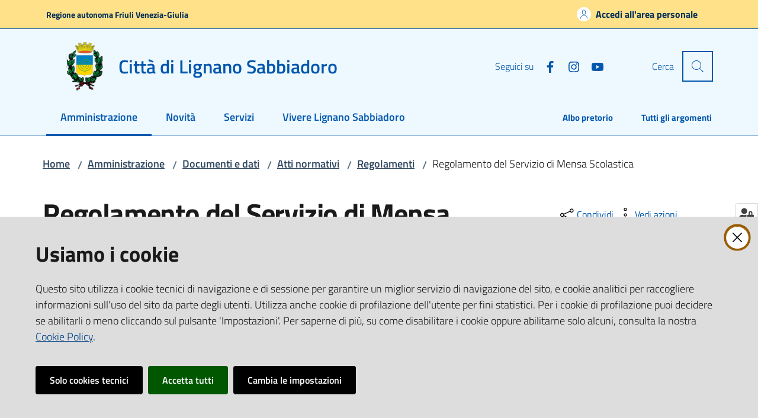

--- FILE ---
content_type: text/html; charset=utf-8
request_url: https://comune.lignano-sabbiadoro.ud.it/amministrazione/documenti-e-dati/atti-normativi/regolamenti/regolamento-del-servizio-di-ristorazione-scolastica
body_size: 109440
content:
<!doctype html>
              <html lang="en" data-reactroot=""><head><meta charSet="utf-8"/><title data-react-helmet="true">Regolamento del Servizio di Mensa Scolastica - Città di Lignano Sabbiadoro</title><meta data-react-helmet="true" name="description" content="Approvato con Deliberazione del Consiglio comunale n. 65 del 18/12/2002 e da ultimo modificato con Deliberazione del Consiglio comunale n. 98 del 23/09/2019"/><meta data-react-helmet="true" property="og:title" content="Regolamento del Servizio di Mensa Scolastica"/><meta data-react-helmet="true" property="og:url" content="https://comune.lignano-sabbiadoro.ud.it/amministrazione/documenti-e-dati/atti-normativi/regolamenti/regolamento-del-servizio-di-ristorazione-scolastica"/><meta data-react-helmet="true" property="og:description" content="Approvato con Deliberazione del Consiglio comunale n. 65 del 18/12/2002 e da ultimo modificato con Deliberazione del Consiglio comunale n. 98 del 23/09/2019"/><meta data-react-helmet="true" name="twitter:card" content="summary_large_image"/><link data-react-helmet="true" rel="canonical" href="https://comune.lignano-sabbiadoro.ud.it/amministrazione/documenti-e-dati/atti-normativi/regolamenti/regolamento-del-servizio-di-ristorazione-scolastica"/><script data-react-helmet="true" type="application/ld+json">{"@context":"https://schema.org","@type":"BreadcrumbList","itemListElement":[{"@type":"ListItem","position":1,"name":"Amministrazione","item":"https://comune.lignano-sabbiadoro.ud.it/amministrazione"},{"@type":"ListItem","position":2,"name":"Documenti e dati","item":"https://comune.lignano-sabbiadoro.ud.it/amministrazione/documenti-e-dati"},{"@type":"ListItem","position":3,"name":"Atti normativi","item":"https://comune.lignano-sabbiadoro.ud.it/amministrazione/documenti-e-dati/atti-normativi"},{"@type":"ListItem","position":4,"name":"Regolamenti","item":"https://comune.lignano-sabbiadoro.ud.it/amministrazione/documenti-e-dati/atti-normativi/regolamenti"},{"@type":"ListItem","position":5,"name":"Regolamento del Servizio di Mensa Scolastica"}]}</script><script>window.env = {"RAZZLE_EXTERNAL_USER_INFO_TARGET":"https:\u002F\u002Fportal.comune.lignano-sabbiadoro.ud.it\u002Fportal","RAZZLE_INTERNAL_API_PATH":"http:\u002F\u002F127.0.0.1:8090","RAZZLE_PROXY_REWRITE_TARGET":"\u002FVirtualHostBase\u002Fhttps\u002Fcomune.lignano-sabbiadoro.ud.it:443\u002FPlone\u002F++api++\u002FVirtualHostRoot","RAZZLE_PUBLIC_URL":"https:\u002F\u002Fcomune.lignano-sabbiadoro.ud.it","RAZZLE_API_PATH":"https:\u002F\u002Fcomune.lignano-sabbiadoro.ud.it","RAZZLE_HONEYPOT_FIELD":"conferma_email","RAZZLE_BIND_ADDRESS":"127.0.0.1","apiPath":"https:\u002F\u002Fcomune.lignano-sabbiadoro.ud.it","publicURL":"https:\u002F\u002Fcomune.lignano-sabbiadoro.ud.it"};</script><script type="text/javascript" src="https://www.protezionecivile.fvg.it/widgets/pcrfvgit_alert.js"></script><link rel="shortcut icon" href="/favicon.ico"/><meta property="og:type" content="website"/><meta name="generator" content="Plone 6 - https://plone.org"/><meta name="viewport" content="width=device-width, initial-scale=1, shrink-to-fit=no"/><meta name="apple-mobile-web-app-capable" content="yes"/><link data-chunk="client" rel="preload" as="style" href="/static/css/client.649ac1d9.css"/><link data-chunk="client" rel="preload" as="script" href="/static/js/runtime~client.27ab8655.js"/><link data-chunk="client" rel="preload" as="script" href="/static/js/client.7ddd1066.js"/><link data-chunk="client" rel="stylesheet" href="/static/css/client.649ac1d9.css"/></head><body class="view-viewview contenttype-documento section-amministrazione section-documenti-e-dati section-atti-normativi section-regolamenti section-regolamento-del-servizio-di-ristorazione-scolastica is-anonymous public-ui no-user-roles"><div role="navigation" aria-label="Toolbar" id="toolbar"></div><div id="main"><div class="skiplinks"><a class="visually-hidden visually-hidden-focusable" href="#view">Vai al contenuto</a><a class="visually-hidden visually-hidden-focusable" href="#navigation">Vai alla navigazione</a><a class="visually-hidden visually-hidden-focusable" href="#footer">Vai al footer</a></div><div class="public-ui"><div class="it-header-wrapper"><div class="it-header-slim-wrapper" role="navigation"><div class="container"><div class="row"><div class="col"><div class="it-header-slim-wrapper-content"><a href="https://www.regione.fvg.it" target="_blank" rel="noopener noreferrer" class="d-lg-block navbar-brand">Regione autonoma Friuli Venezia-Giulia</a><div class="it-header-slim-right-zone header-slim-right-zone"><a href="https://portal.comune.lignano-sabbiadoro.ud.it/portal/autenticazione" data-element="personal-area-login" class="btn-icon btn btn-primary btn-full"><span class="rounded-icon"></span><span class="d-none d-lg-block">Accedi all&#x27;area personale</span></a></div></div></div></div></div></div><div class="it-nav-wrapper"><div class="it-header-center-wrapper"><div class="container"><div class="row"><div class="col"><div class="it-header-center-content-wrapper"><div class="it-brand-wrapper ps-4"><a title="Home page" href="/"><img class="icon" src="/static/media/logo.43783596.png" width="82" height="82" alt="Logo"/><div class="it-brand-text"><p class="no_toc h2">Città di Lignano Sabbiadoro</p><p class="no_toc h3 d-none d-md-block"></p></div></a></div><div class="it-right-zone"><div class="it-search-wrapper"><span class="d-none d-md-block">Cerca</span><a class="search-link rounded-icon" aria-label="Cerca" href="/search" role="button"></a></div></div></div></div></div></div></div><div class="it-header-navbar-wrapper"><div class="container"><div class="row"><div class="col"><nav id="navigation" class="navbar has-megamenu navbar navbar-expand-lg"><div class="container-fluid"><button aria-label="Apri il menu" aria-controls="it-navigation-collapse" aria-expanded="false" type="button" href="#" class="custom-navbar-toggler navbar-toggler"></button><div style="display:none" id="it-navigation-collapse" class="navbar-collapsable collapse navbar-collapsable"><div class="overlay" style="display:none"></div><div data-focus-guard="true" tabindex="-1" style="width:1px;height:0px;padding:0;overflow:hidden;position:fixed;top:1px;left:1px"></div><div data-focus-lock-disabled="disabled"><div class="menu-wrapper"><div class="it-brand-wrapper" role="navigation"><a href="/"><img class="icon" src="/static/media/logo.43783596.png" width="82" height="82" alt="Logo"/><div class="it-brand-text"><p class="no_toc h2">Città di Lignano Sabbiadoro</p><p class="no_toc h3"></p></div></a></div><ul data-element="main-navigation" role="menubar" class="navbar-nav"><li role="none" class="nav-item active"><a class="focus--mouse nav-link active" data-element="management" role="menuitem" href="/amministrazione"><span>Amministrazione</span><span class="visually-hidden">Menu selezionato</span></a></li><li role="none" class="nav-item"><a class="nav-link" data-element="news" role="menuitem" href="/novita"><span>Novità</span></a></li><li role="none" class="nav-item"><a class="nav-link" data-element="all-services" role="menuitem" href="/servizi"><span>Servizi</span></a></li><li role="none" class="nav-item"><a class="nav-link" data-element="live" role="menuitem" href="/vivere-il-comune"><span>Vivere Lignano Sabbiadoro</span></a></li></ul><ul role="menubar" class="navbar-secondary navbar-nav"><li role="none" class="nav-item"><a class="megamenu nav-link" role="menuitem" href="/amministrazione/documenti-e-dati/documenti-albo-pretorio"><span class="fw-bold">Albo pretorio</span></a></li><li role="none" class="nav-item"><a class="megamenu nav-link" data-element="all-topics" role="menuitem" href="/argomenti"><span class="fw-bold">Tutti gli argomenti</span></a></li></ul></div><div class="close-div" style="display:none"><button class="btn close-menu" type="button" title="Chiudi menu"></button></div></div><div data-focus-guard="true" tabindex="-1" style="width:1px;height:0px;padding:0;overflow:hidden;position:fixed;top:1px;left:1px"></div></div></div></nav></div></div></div></div></div></div></div><div id="portal-header-image"></div><div class="public-ui"><section id="briciole" class="container px-4 mt-4"><div class=""><div class="row"><div class="col"><nav class="breadcrumb-container" aria-label="Percorso di navigazione"><ol class="breadcrumb" data-element="breadcrumb"><li class="breadcrumb-item"><a href="/">Home</a><span class="separator">/</span></li><li class="breadcrumb-item"><a href="/amministrazione">Amministrazione</a><span class="separator">/</span></li><li class="breadcrumb-item"><a href="/amministrazione/documenti-e-dati">Documenti e dati</a><span class="separator">/</span></li><li class="breadcrumb-item"><a href="/amministrazione/documenti-e-dati/atti-normativi">Atti normativi</a><span class="separator">/</span></li><li class="breadcrumb-item"><a href="/amministrazione/documenti-e-dati/atti-normativi/regolamenti">Regolamenti</a><span class="separator">/</span></li><li class="breadcrumb-item"><span>Regolamento del Servizio di Mensa Scolastica</span></li></ol></nav></div></div></div></section></div><div class="ui basic segment content-area"><main><div id="view"><div class="container px-4 my-4 documento-view"><a class="visually-hidden" href="#main-content-section">Salta al contenuto</a><div class="PageHeaderWrapper mb-4"><div class="row mb-2 mb-lg-0 page-header"><div class="py-lg-2 page-header-left col-lg-8"><h1 data-element="page-name">Regolamento del Servizio di Mensa Scolastica</h1><p class="h2"></p><p class="documentDescription">Approvato con Deliberazione del Consiglio comunale n. 65 del 18/12/2002 e da ultimo modificato con Deliberazione del Consiglio comunale n. 98 del 23/09/2019</p></div><div class="page-header-right py-lg-4 col-lg-3 offset-lg-1"><div class="d-inline page-sharing dropdown"><button aria-haspopup="true" class="btn btn-dropdown ps-0 dropdown-toggle" aria-expanded="false"><small>Condividi</small></button><div tabindex="-1" role="menu" aria-hidden="true" class="dropdown-menu"><div class="link-list-wrapper"><ul class="link-list"><li><a target="_target" role="menuitem" tabindex="-1" class="list-item" href="https://www.facebook.com/sharer/sharer.php?u=https://comune.lignano-sabbiadoro.ud.it/amministrazione/documenti-e-dati/atti-normativi/regolamenti/regolamento-del-servizio-di-ristorazione-scolastica"><span>Facebook</span></a></li><li><a target="_target" role="menuitem" tabindex="-1" class="list-item" href="https://twitter.com/intent/tweet?url=https://comune.lignano-sabbiadoro.ud.it/amministrazione/documenti-e-dati/atti-normativi/regolamenti/regolamento-del-servizio-di-ristorazione-scolastica"><svg aria-hidden="true" focusable="false" data-prefix="fab" data-icon="x-twitter" class="icon" alt="Twitter" title="Twitter" role="img" xmlns="http://www.w3.org/2000/svg" viewBox="0 0 496 512" aria-label="Twitter"><path d="M389.2 48h70.6L305.6 224.2 487 464H345L233.7 318.6 106.5 464H35.8L200.7 275.5 26.8 48H172.4L272.9 180.9 389.2 48zM364.4 421.8h39.1L151.1 88h-42L364.4 421.8z"></path></svg><span>Twitter</span></a></li><li><a target="_target" role="menuitem" tabindex="-1" class="list-item" href="https://www.linkedin.com/shareArticle?mini=true&amp;url=https://comune.lignano-sabbiadoro.ud.it/amministrazione/documenti-e-dati/atti-normativi/regolamenti/regolamento-del-servizio-di-ristorazione-scolastica&amp;title=https://comune.lignano-sabbiadoro.ud.it/amministrazione/documenti-e-dati/atti-normativi/regolamenti/regolamento-del-servizio-di-ristorazione-scolastica"><span>LinkedIn</span></a></li><li><a target="_target" role="menuitem" tabindex="-1" class="list-item" href="https://api.whatsapp.com/send?phone=&amp;text=https://comune.lignano-sabbiadoro.ud.it/amministrazione/documenti-e-dati/atti-normativi/regolamenti/regolamento-del-servizio-di-ristorazione-scolastica"><span>Whatsapp</span></a></li><li><a target="_target" role="menuitem" tabindex="-1" class="list-item" href="https://t.me/share/url?url=https://comune.lignano-sabbiadoro.ud.it/amministrazione/documenti-e-dati/atti-normativi/regolamenti/regolamento-del-servizio-di-ristorazione-scolastica&amp;text=Regolamento del Servizio di Mensa Scolastica"><svg aria-hidden="true" focusable="false" data-prefix="fab" data-icon="telegram" class="icon" alt="Telegram" title="Telegram" role="img" xmlns="http://www.w3.org/2000/svg" viewBox="0 0 496 512" aria-label="Telegram"><path d="M248 8C111 8 0 119 0 256s111 248 248 248 248-111 248-248S385 8 248 8zm121.8 169.9l-40.7 191.8c-3 13.6-11.1 16.9-22.4 10.5l-62-45.7-29.9 28.8c-3.3 3.3-6.1 6.1-12.5 6.1l4.4-63.1 114.9-103.8c5-4.4-1.1-6.9-7.7-2.5l-142 89.4-61.2-19.1c-13.3-4.2-13.6-13.3 2.8-19.7l239.1-92.2c11.1-4 20.8 2.7 17.2 19.5z"></path></svg><span>Telegram</span></a></li></ul></div></div></div><div id="page-actions" class="d-inline page-actions dropdown"><button aria-haspopup="true" class="btn btn-dropdown ps-0 dropdown-toggle" aria-expanded="false"><small>Vedi azioni</small></button><div tabindex="-1" role="menu" aria-hidden="true" class="dropdown-menu"><div class="link-list-wrapper"><ul class="link-list"><li><a role="menuitem" tabindex="-1" class="list-item"><button type="button" title="Stampa" alt="Stampa" id="print" class="btn btn-link" aria-label="Stampa"><span>Stampa</span></button></a></li><li><a role="menuitem" tabindex="-1" class="list-item"><a title="Invia" alt="Invia" aria-label="Invia" id="mailto" href="mailto:?subject=Regolamento del Servizio di Mensa Scolastica&amp;body=https://comune.lignano-sabbiadoro.ud.it/amministrazione/documenti-e-dati/atti-normativi/regolamenti/regolamento-del-servizio-di-ristorazione-scolastica"><span>Invia</span></a></a></li></ul></div></div></div><div class="mt-4 mb-4 page-arguments"><h5><small>Argomenti</small></h5><a class="text-decoration-none me-2 d-inline-block" data-element="service-topic" href="/argomenti/giovani"><div class="chip chip-simple chip-primary"><span class="chip-label">Giovani</span></div></a><a class="text-decoration-none me-2 d-inline-block" data-element="service-topic" href="/argomenti/prodotti-alimentari"><div class="chip chip-simple chip-primary"><span class="chip-label">Prodotti alimentari</span></div></a><a class="text-decoration-none me-2 d-inline-block" data-element="service-topic" href="/argomenti/salute"><div class="chip chip-simple chip-primary"><span class="chip-label">Salute</span></div></a><a class="text-decoration-none me-2 d-inline-block" data-element="service-topic" href="/argomenti/regolamento"><div class="chip chip-simple chip-primary"><span class="chip-label">Regolamento</span></div></a></div></div></div></div><div class="row row-column-border border-light row-column-menu-left"><aside class="col-lg-4"></aside><section id="main-content-section" class="col-lg-8 it-page-sections-container border-light"><section id="text-body" class="it-page-section mb-5" menu_title="Descrizione"><h2 id="header-text-body" class="mb-3 h4">Descrizione</h2><div class="richtext-blocks  font-serif"><p id="ad097" class="text-justify">Il servizio prevede la preparazione e la somministrazione del pasto giornaliero, negli appositi locali individuati presso le sedi scolastiche ove è previsto il servizio mensa. <br/>Il servizio viene garantito per tutti i periodi di apertura delle Scuole, del Nido e dei Centri estivi a favore dei richiedenti il servizio. <br/>Per accedere al servizio il genitore o l’esercente la responsabilità genitoriale dovrà presentare domanda on line con le modalità e nei termini che saranno di anno in anno comunicati alle famiglie. </p></div><div class="mt-5"><h3 class="h4">Licenza di distribuzione</h3><p class="font-serif">Il presente regolamento disciplina le modalità di fruizione e di compartecipazione del servizio di ristorazione scolastica a favore degli alunni frequentanti l’Istituto comprensivo, il Nido e i Centri estivi del Comune di Lignano.</p><p class="font-serif">Licenza aperta</p></div><div class="mt-5"><h3 class="h4">Tipo di documento</h3><p class="font-serif">Atto normativo</p></div></section><section id="elenco-documenti" class="it-page-section mb-5" menu_title="Documenti"><h2 id="header-elenco-documenti" class="mb-3 h4">Documenti</h2><div class="card-wrapper card-teaser-wrapper card-teaser-wrapper-equal modules"></div></section><section id="formats" class="it-page-section mb-5" menu_title="Formati disponibili"><h2 id="header-formats" class="mb-3 h4">Formati disponibili</h2><div class="richtext-blocks  font-serif"><p>Pdf</p></div></section><section id="ufficio_responsabile" class="it-page-section mb-5" menu_title="Ufficio responsabile"><h2 id="header-ufficio_responsabile" class="mb-3 h4">Ufficio responsabile</h2><div class="card-wrapper card-teaser-wrapper card-teaser-wrapper-equal"><div class="card card-teaser office-card preview-image-card border-left-card rounded shadow p-3  card-small"><div class="card-body pe-3"><div class="card-title h5"><a title="Istruzione" data-element="service-area" href="/amministrazione/uffici/istruzione">Istruzione</a></div><p class="card-text">Contatti e competenze </p><div><div class="card-text"><p>Viale Europa, 26</p><p>33054<!-- --> <!-- -->Lignano Sabbiadoro</p></div></div></div></div></div></section><section id="accedere-al-servizio" class="it-page-section mb-5" menu_title="Accedere al servizio"><h2 id="header-accedere-al-servizio" class="mb-3 h4">Accedere al servizio</h2><div class="card-wrapper card-teaser-wrapper card-teaser-wrapper-equal"></div></section><section id="metadata" class="it-page-section mb-5"><p class="font-serif mb-0 mt-4 last-modified"><strong>Ultimo aggiornamento<!-- -->:</strong> <!-- -->29-10-2025, 13:16</p></section></section></div></div></div></main></div><section class="bg-primary customer-satisfaction"><div class="container"><div class="d-flex justify-content-center bg-primary row"><div class="col-12 col-lg-6 col"><div class="feedback-form" role="form"><div class="card-wrapper"><div data-element="feedback" class="shadow card-wrapper py-4 px-4 card"><h2 id="vf-radiogroup-label" class="title-medium-2-semi-bold mb-0" data-element="feedback-title">Quanto sono chiare le informazioni su questa pagina?</h2><div class="rating-container mb-0"><fieldset aria-controls="vf-more-negative" class="rating rating-label mb-3"><legend class="visually-hidden">Valuta da 1 a 5 stelle</legend><input type="radio" id="star1b" name="satisfaction" value="1" class="volto-feedback-rating mb-0" data-element="feedback-rate-1" aria-label="Valuta 1 stelle su 5"/><label for="star1b" class="form-label"><svg xmlns="http://www.w3.org/2000/svg" viewBox="0 0 24 24" class="icon rating-star icon-sm" role="img"><path fill="none" d="M0 0h24v24H0z"></path></svg></label><input type="radio" id="star2b" name="satisfaction" value="2" class="volto-feedback-rating mb-0" data-element="feedback-rate-2" aria-label="Valuta 2 stelle su 5"/><label for="star2b" class="form-label"><svg xmlns="http://www.w3.org/2000/svg" viewBox="0 0 24 24" class="icon rating-star icon-sm" role="img"><path fill="none" d="M0 0h24v24H0z"></path></svg></label><input type="radio" id="star3b" name="satisfaction" value="3" class="volto-feedback-rating mb-0" data-element="feedback-rate-3" aria-label="Valuta 3 stelle su 5"/><label for="star3b" class="form-label"><svg xmlns="http://www.w3.org/2000/svg" viewBox="0 0 24 24" class="icon rating-star icon-sm" role="img"><path fill="none" d="M0 0h24v24H0z"></path></svg></label><input type="radio" id="star4b" name="satisfaction" value="4" class="volto-feedback-rating mb-0" data-element="feedback-rate-4" aria-label="Valuta 4 stelle su 5"/><label for="star4b" class="form-label"><svg xmlns="http://www.w3.org/2000/svg" viewBox="0 0 24 24" class="icon rating-star icon-sm" role="img"><path fill="none" d="M0 0h24v24H0z"></path></svg></label><input type="radio" id="star5b" name="satisfaction" value="5" class="volto-feedback-rating mb-0" data-element="feedback-rate-5" aria-label="Valuta 5 stelle su 5"/><label for="star5b" class="form-label"><svg xmlns="http://www.w3.org/2000/svg" viewBox="0 0 24 24" class="icon rating-star icon-sm" role="img"><path fill="none" d="M0 0h24v24H0z"></path></svg></label></fieldset></div><fieldset id="vf-more-positive" class="answers-step" data-step="0" aria-expanded="false" aria-hidden="true" data-element="feedback-rating-positive"><div class="answers-header"><legend data-element="feedback-rating-question" aria-hidden="true" class="w-100 p-0 d-none"><div class="m-0 fs-6">Quali sono stati gli aspetti che hai preferito?</div></legend><div class="fs-6 d-none">1/2</div></div><form class="answers-form"></form></fieldset><fieldset id="vf-more-negative" class="answers-step" data-step="0" aria-expanded="false" aria-hidden="true" data-element="feedback-rating-negative"><div class="answers-header"><legend data-element="feedback-rating-question" aria-hidden="true" class="w-100 p-0 d-none"><div class="m-0 fs-6">Dove hai incontrato le maggiori difficoltà?</div></legend><div class="fs-6 d-none">1/2</div></div><form class="answers-form"></form></fieldset><fieldset class="comments-step d-none" data-step="0" aria-expanded="false" aria-hidden="true"><div class="comments-header"><legend data-element="feedback-rating-question" aria-hidden="true" class="w-100 p-0 d-none"><div class="m-0 fs-6">Vuoi aggiungere altri dettagli?</div></legend><div class="fs-6 d-none">1/2</div></div><div class="comment w-100"><form class=""><div class="mb-3"><div class="mt-1 form-group"><textarea rows="3" tabindex="0" aria-invalid="false" data-element="feedback-input-text" aria-describedby="commentDescription" id="comment" class="mt-1" placeholder="Dacci il tuo parere per aiutarci a migliorare la qualità del sito"></textarea><label for="comment" class="active">Dettaglio</label><small id="commentDescription" class="form-text">Inserire massimo 200 caratteri</small></div></div></form></div></fieldset><div class="hpt_widget"><input type="text" name="conferma_email" aria-label="conferma_email"/></div><div class="form-step-actions flex-nowrap w100 justify-content-center button-shadow d-none" aria-hidden="true"><button type="button" class="me-4 fw-bold btn btn-outline-primary disabled" aria-disabled="true">Indietro</button><button type="button" aria-disabled="true" class="fw-bold btn btn-primary disabled">Avanti</button></div></div></div></div></div></div></div></section><footer class="it-footer" id="footer"><div class="it-footer-main"><div class="container"><section><div class="clearfix row"><div class="col-sm-12"><div class="it-brand-wrapper"><img src="/static/media/logo-eu-inverted.16e7a266.svg" width="167" height="41" alt="Finanziato dall&#x27;Unione Europea - Next Generation EU" loading="lazy" decoding="async" class="nextGenerationEULogo"/><a href="/"><img class="icon" src="/static/media/logo_lignano.be4939cd.svg" width="82" height="82" alt="Logo"/><div class="it-brand-text"><p class="no_toc h2">Città di Lignano Sabbiadoro</p><p class="no_toc h3 d-none d-md-block"></p></div></a></div></div></div></section><section><div class="row"><div class="pb-4 col-sm-6 col-md-3 col-lg-3"><h4><a title="Vai alla pagina: Amministrazione" class="underlined" href="/amministrazione">Amministrazione</a></h4><div class="link-list-wrapper"><ul class="footer-list clearfix link-list"><li><a title="Vai alla pagina: Organi di governo" class="list-item" href="/amministrazione/organi-di-governo">Organi di governo</a></li><li><a title="Vai alla pagina: Aree amministrative" class="list-item" href="/amministrazione/aree-amministrative">Aree amministrative</a></li><li><a title="Vai alla pagina: Uffici" class="list-item" href="/amministrazione/uffici">Uffici</a></li><li><a title="Vai alla pagina: Enti e fondazioni" class="list-item" href="/amministrazione/enti-e-fondazioni">Enti e fondazioni</a></li><li><a title="Vai alla pagina: Politici" class="list-item" href="/amministrazione/politici">Politici</a></li><li><a title="Vai alla pagina: Personale Amministrativo" class="list-item" href="/amministrazione/personale-amministrativo">Personale Amministrativo</a></li><li><a title="Vai alla pagina: Documenti e dati" class="list-item" href="/amministrazione/documenti-e-dati">Documenti e dati</a></li></ul></div></div><div class="pb-4 col-sm-6 col-md-3 col-lg-3"><h4><a title="Vai alla pagina: Novità" class="underlined" href="/novita">Novità</a></h4><div class="link-list-wrapper"><ul class="footer-list clearfix link-list"><li><a title="Vai alla pagina: Notizie" class="list-item" href="/novita/notizie">Notizie</a></li><li><a title="Vai alla pagina: Comunicati" class="list-item" href="/novita/comunicati">Comunicati</a></li><li><a title="Vai alla pagina: Avvisi" class="list-item" href="/novita/avvisi">Avvisi</a></li></ul></div></div><div class="pb-4 col-sm-6 col-md-3 col-lg-3"><h4><a title="Vai alla pagina: Servizi" class="underlined" href="/servizi">Servizi</a></h4><div class="link-list-wrapper"><ul class="footer-list clearfix link-list"><li><a title="Vai alla pagina: Educazione e formazione" class="list-item" href="/servizi/educazione-e-formazione">Educazione e formazione</a></li><li><a title="Vai alla pagina: Salute, benessere e assistenza" class="list-item" href="/servizi/salute-benessere-e-assistenza">Salute, benessere e assistenza</a></li><li><a title="Vai alla pagina: Vita lavorativa" class="list-item" href="/servizi/vita-lavorativa">Vita lavorativa</a></li><li><a title="Vai alla pagina: Mobilità e trasporti" class="list-item" href="/servizi/mobilita-e-trasporti">Mobilità e trasporti</a></li><li><a title="Vai alla pagina: Catasto e urbanistica" class="list-item" href="/servizi/catasto-e-urbanistica">Catasto e urbanistica</a></li><li><a title="Vai alla pagina: Anagrafe e stato civile" class="list-item" href="/servizi/anagrafe-e-stato-civile">Anagrafe e stato civile</a></li><li><a title="Vai alla pagina: Turismo" class="list-item" href="/servizi/turismo">Turismo</a></li><li><a title="Vai alla pagina: Giustizia e sicurezza pubblica" class="list-item" href="/servizi/giustizia-e-sicurezza-pubblica">Giustizia e sicurezza pubblica</a></li><li><a title="Vai alla pagina: Tributi, finanze e contravvenzioni" class="list-item" href="/servizi/tributi-finanze-e-contravvenzioni">Tributi, finanze e contravvenzioni</a></li><li><a title="Vai alla pagina: Cultura e tempo libero" class="list-item" href="/servizi/cultura-e-tempo-libero">Cultura e tempo libero</a></li><li><a title="Vai alla pagina: Ambiente" class="list-item" href="/servizi/ambiente">Ambiente</a></li><li><a title="Vai alla pagina: Imprese e commercio" class="list-item" href="/servizi/imprese-e-commercio">Imprese e commercio</a></li><li><a title="Vai alla pagina: Autorizzazioni" class="list-item" href="/servizi/autorizzazioni">Autorizzazioni</a></li><li><a title="Vai alla pagina: Appalti pubblici" class="list-item" href="/servizi/appalti-pubblici">Appalti pubblici</a></li></ul></div></div><div class="pb-4 col-sm-6 col-md-3 col-lg-3"><h4><a title="Vai alla pagina: Vivere il Comune" class="underlined" href="/vivere-il-comune">Vivere il Comune</a></h4><div class="link-list-wrapper"><ul class="footer-list clearfix link-list"><li><a title="Vai alla pagina: Luoghi" class="list-item" href="/vivere-il-comune/luoghi">Luoghi</a></li><li><a title="Vai alla pagina: Eventi" class="list-item" href="/vivere-il-comune/eventi">Eventi</a></li></ul></div></div></div></section><section class="py-4"><div class="row"><div class="pb-2 col-md-3 col-lg-3"><h4>Contatti</h4><div><p>Viale Europa, 26 - 33054 Lignano Sabbiadoro (UD)</p><p>Tel (+39) 0431.409111 - Fax (+39) 0431.73288</p><p>Posta Elettronica Certificata PEC: comune.lignanosabbiadoro@certgov.fvg.it</p><p>P. IVA: 00163880305 - C.F. 83000710307</p></div></div><div class="pb-2 col-md-3 col-lg-3"><h4></h4><div><ul keys="8aa9l,5ldmh,9rvb4,4vl0p,2t68j" depth="0"><li><a data-element="faq" href="/leggi-le-faq">Leggi le FAQ</a></li><li><a data-element="report-inefficiency" href="/segnalazione-disservizio">Segnalazione disservizio</a></li><li><a href="/richiesta-di-assistenza">Richiesta di assistenza</a></li><li><a data-element="appointment-booking" href="/servizi/appalti-pubblici/prenotazione-appuntamento">Prenotazione appuntamento</a></li><li><a href="/feedback-accessibilita">Feedback accessibilità</a></li></ul></div></div><div class="pb-2 col-md-3 col-lg-3"><h4></h4><div><ul keys="d0apb,f81e3,978v5,e46rj,fnimp,1b5iu" depth="0"><li><a href="/amministrazione/documenti-e-dati/amministrazione-trasparente">Amministrazione trasparente</a></li><li><a data-element="privacy-policy-link" href="/informativa-privacy">Informativa privacy</a></li><li><a data-element="legal-notes" href="/note-legali">Note legali</a></li><li><a href="https://form.agid.gov.it/view/32693550-9d22-11f0-858c-3ba77170b03d" title="opensInNewTab" target="_blank" rel="noopener noreferrer" data-element="accessibility-link">Dichiarazione di accessiblità</a></li><li><a href="/piano-di-miglioramento-del-sito">Piano di miglioramento del sito</a></li><li><a href="/attuazione-misure-pnrr">Attuazione misure PNRR</a></li></ul></div></div><div class="pb-2 col-md-3 col-lg-3"><h4>Seguici su</h4><div><p><br/></p></div></div></div></section></div></div><div class="it-footer-small-prints clearfix"><div class="container"><ul class="it-footer-small-prints-list list-inline mb-0 d-flex flex-column flex-md-row"><li class="list-inline-item"><a href="/sitemap">Sitemap</a></li><li class="list-inline-item"><a href="https://www.io-comune.it/" title="Si apre in una nuova scheda" target="_blank" rel="noopener noreferrer">Credits</a></li><li class="list-inline-item"><button class="footer-gdpr-privacy-show-banner">Impostazioni cookie</button></li></ul></div></div></footer><div class="Toastify"></div></div><div id="sidebar"></div><script charSet="UTF-8">window.__data={"router":{"location":{"pathname":"\u002Famministrazione\u002Fdocumenti-e-dati\u002Fatti-normativi\u002Fregolamenti\u002Fregolamento-del-servizio-di-ristorazione-scolastica","search":"","hash":"","state":undefined,"key":"w1heqw","query":{}},"action":"POP"},"intl":{"defaultLocale":"en","locale":"it","messages":{"\u003Cp\u003EAdd some HTML here\u003C\u002Fp\u003E":"\u003Cp\u003EAggiungi dell'HTML qui\u003C\u002Fp\u003E","Account Registration Completed":"Registrazione account completata","Account activation completed":"Attivazione account completata","Action":"Azione","Action changed":"L'azione è stata modificata","Action: ":"Azione: ","Actions":"Azioni","Activate and deactivate":"Attiva e disattiva","Active":"Attiva","Active content rules in this Page":"Regole di contenuto attive in questa Pagina","Add":"Aggiungi","Add (object list)":"Aggiungi","Add Addons":"Aggiungi Add-ons","Add Content":"Aggiungi un contenuto","Add Content Rule":"Aggiungi una regola di contenuto","Add Rule":"Aggiungi una regola","Add Translation…":"Aggiungi traduzione…","Add User":"Aggiungi un utente","Add a description…":"Aggiungi una descrizione…","Add a new alternative url":"Aggiungi un nuovo url alternativo","Add action":"Aggiungi un'azione","Add block":"Aggiungi blocco","Add block in position {index}":"Aggiungi un blocco alla posizione {index}","Add block…":"Aggiungi un blocco…","Add condition":"Aggiungi una condizione","Add content rule":"Aggiungi una regola di contenuto","Add criteria":"Aggiungi un criterio","Add date":"Aggiungi una data","Add element to container":"Aggiungi un elemento al container","Add field":"Aggiungi campo","Add fieldset":"Aggiungi un nuovo insieme di campi","Add group":"Aggiungi un gruppo","Add new content type":"Aggiungi un nuovo tipo di contenuto","Add new group":"Aggiungi un nuovo gruppo","Add new user":"Aggiungi nuovo utente","Add to Groups":"Aggiungi ai gruppi","Add users to group":"Aggiungi gli utenti al gruppo","Add vocabulary term":"Aggiungi termine","Add {type}":"Aggiungi {type}","Add-Ons":"Add-On","Add-on Configuration":"Configurazione Add-on","Add-ons":"Add-On","Add-ons Settings":"Impostazioni Add-ons","Added":"Aggiunta","Additional date":"Data aggiuntiva","Addon could not be installed":"Non è stato possibile installare l'addon","Addon could not be uninstalled":"Non è stato possibile disinstallare l'addon","Addon could not be upgraded":"Non è stato possibile aggiornare l'addon","Addon installed succesfuly":"L'addon è stato installato correttamente","Addon uninstalled succesfuly":"L'addon è stato disinstallato correttamente","Addon upgraded succesfuly":"L'addon è stato aggiornato correttamente","Advanced facet?":"Filtri avanzati?","Advanced facets are initially hidden and displayed on demand":"I filtri avanzati sono inizialmente nascosti e vengono visualizzati su richiesta ","Album view":"Vista album","Alias":"Alias","Alias has been added":"L'alias è stato aggiunto","Alignment":"Allineamento","All":"Tutti","All content":"Tutti i contenuti","All existing alternative urls for this site":"Tutti gli url alternativi per questo sito","Alphabetically":"Alfabetico","Alt text":"Testo alternativo","Alt text hint":"Lascia vuoto se l'immagine è decorativa.","Alt text hint link text":"Descrivi lo scopo dell'immagine.","Alternative url path (Required)":"Percorso url alternativo (Obbligatorio)","Alternative url path must start with a slash.":"Il percorso url alternativo comincia con uno slash ","Alternative url path → target url path (date and time of creation, manually created yes\u002Fno)":"Percorso url alternativo → percorso url di destinazione (data e ora di creazione, creata manualmente sì\u002Fno)","Applied to subfolders":"Applicato alle sottocartelle","Applies to subfolders?":"Applicare alle sottocartelle?","Apply to subfolders":"Applica a sottocartelle","Apply working copy":"Applica la copia di lavoro","Are you sure you want to delete this field?":"Sicuro di voler eliminare questo campo?","Are you sure you want to delete this fieldset including all fields?":"Sicuro di voler eliminare questo insieme di campi compresi tutti i campi contenuti?","Ascending":"Crescente","Assign the {role} role to {entry}":"Assegnare il ruolo di {role} a {entry}","Assignments":"Assegnazione","Available":"Disponibile","Available content rules:":"Regole di contenuto disponibili:","Back":"Indietro","Base":"Base","Base search query":"Ricerca iniziale","Block":"Blocco","Both email address and password are case sensitive, check that caps lock is not enabled.":"E-mail e password distinguono entrambi le maiuscole dalle minuscole, verifica di non avere il Blocco maiuscole attivato.","Breadcrumbs":"Briciole di pane","Broken relations":"Relazioni corrotte","Browse":"Sfoglia","Browse the site, drop an image, or type an URL":"Sfoglia i contenuti, rilascia un'immagine o digita un URL","By default, permissions from the container of this item are inherited. If you disable this, only the explicitly defined sharing permissions will be valid. In the overview, the symbol {inherited} indicates an inherited value. Similarly, the symbol {global} indicates a global role, which is managed by the site administrator.":"Di norma, i permessi di questo elemento vengono ereditati dal contenitore. Se disabiliti questa opzione, verranno considerati solo i permessi di condivisione definiti esplicitamente. Nel sommario, il simbolo {inherited} indica una impostazione ereditata. Analogamente, il simbolo {global} indica un ruolo globale, che è gestito dall'amministratore del sito","Cache Name":"Nome della cache","Can not edit Layout for \u003Cstrong\u003E{type}\u003C\u002Fstrong\u003E content-type as it doesn't have support for \u003Cstrong\u003EVolto Blocks\u003C\u002Fstrong\u003E enabled":"Non è possibile modificare il Layout per il tipo \u003Cstrong\u003E{type}\u003C\u002Fstrong\u003E poichè non ha abilitato il supporto per i \u003Cstrong\u003Eblocchi\u003C\u002Fstrong\u003E","Can not edit Layout for \u003Cstrong\u003E{type}\u003C\u002Fstrong\u003E content-type as the \u003Cstrong\u003EBlocks behavior\u003C\u002Fstrong\u003E is enabled and \u003Cstrong\u003Eread-only\u003C\u002Fstrong\u003E":"Non è possibile modificare il Layout per il tipo \u003Cstrong\u003E{type}\u003C\u002Fstrong\u003E poichè il \u003Cstrong\u003EBlocks behavior\u003C\u002Fstrong\u003E è abilitato ma in \u003Cstrong\u003Esola lettura\u003C\u002Fstrong\u003E","Cancel":"Annulla","Cell":"Cella","Center":"Centrato","Change Note":"Cambia Nota","Change Password":"Cambia Password","Change State":"Cambia Stato","Change workflow state recursively":"Cambia stato di workflow ricorsivamente","Changes applied.":"Modifiche applicate.","Changes saved":"Modifiche salvate","Changes saved.":"Modifiche salvate.","Checkbox":"Checkbox","Choices":"Scelte","Choose Image":"Seleziona un'immagine","Choose Target":"Seleziona la destinazione","Choose a file":"Scegli un file","Clear":"Annulla","Clear filters":"Azzera filtri","Clear search":"Cancella ricerca","Click to download full sized image":"Clicca per scaricare l'immagine in dimensione originale","Close":"Chiudi","Close menu":"Chiudi menu","Code":"Codice","Collapse item":"Collassa elemento","Collection":"Collezione","Color":"Colore","Comment":"Commento","Commenter":"Autore","Comments":"Commenti","Compare":"Confronta","Condition changed":"La condizione è stata modificata","Condition: ":"Condizione: ","Configuration Versions":"Versioni di configurazione","Configure Content Rule":"Configura la regola di contenuto","Configure Content Rule: {title}":"Configura la regola di contenuto: {title}","Configure content rule":"Configura la regola di contenuto","Confirm password":"Conferma password","Connection refused":"Connessione rifiutata","Contact form":"Form di contatto","Contained items":"Elementi contenuti","Container settings":"Impostazioni del container","Content":"Contenuto","Content Rule":"Regola di contenuto","Content Rules":"Regole di contenuto","Content rules for {title}":"Regole di contenuto per {titolo}","Content rules from parent folders":"Regole di contenuto da cartelle padre","Content that links to or references {title}":"Contenuto collegato a {title}","Content type created":"Il tipo di contenuto è stato creato","Content type deleted":"Il tipo di contenuto è stato eliminato","Contents":"Contenuti","Controls":"Controlli","Copy":"Copia","Copy blocks":"Copia blocchi","Copyright":"Copyright","Copyright statement or other rights information on this item.":"Informazioni sul copyright o su altri diritti dell'elemento.","Create or delete relations to target":"Crea o elimina relazioni con la destinazione","Create working copy":"Crea copia di lavoro","Created by {creator} on {date}":"Creato da {creator} il {date}","Created on":"Creato il","Creator":"Autore","Creators":"Autori","Criteria":"Criteri","Current active configuration":"Configurazione attiva corrente","Current filters applied":"Filtri attualmente applicati","Current password":"Password corrente","Cut":"Taglia","Cut blocks":"Taglia blocchi","Daily":"Giornaliera","Database":"Database","Database Information":"Informazioni sul database","Database Location":"Posizione del database","Database Size":"Dimensione del database","Database main":"Database principale","Date":"Data","Date (newest first)":"Data (prima i più recenti)","Default":"Default","Default view":"Vista default","Delete":"Elimina","Delete Group":"Elimina gruppo","Delete Type":"Rimuovi tipo di contenuto","Delete User":"Elimina utente","Delete action":"Cancella azione","Delete blocks":"Elimina blocchi","Delete col":"Elimina colonna","Delete condition":"Cancella condizione","Delete row":"Elimina riga","Delete selected items?":"","Delete this item?":"","Deleted":"Cancellato","Deleting this item breaks {brokenReferences} {variation}.":"","Depth":"Profondità di ricerca","Descending":"Decrescente","Description":"Descrizione","Diff":"Diff","Difference between revision {one} and {two} of {title}":"Differenze tra la revisione {one} e {two} di {title}","Disable":"Disabilita","Disable apply to subfolders":"Disabilita regole di contenuto nelle sottocartelle","Disabled":"Disabilitato","Disabled apply to subfolders":"Regole di contenuto disabilitate per le sottocartelle","Distributed under the {license}.":"Distribuito sotto {license}","Divide each row into separate cells":"Dividi ogni fila in celle separate","Do you really want to delete the group {groupname}?":"Vuoi veramente eliminare il gruppo {groupname}?","Do you really want to delete the type {typename}?":"Vuoi veramente eliminare il tipo di contenuto {typename}?","Do you really want to delete the user {username}?":"Vuoi veramente eliminare l'utente {username}?","Do you really want to delete this item?":"Vuoi veramente eliminare questo elemento?","Document":"Pagina","Document view":"Vista pagina","Download Event":"Scarica l'evento","Drag and drop files from your computer onto this area or click the “Browse” button.":"Trascina in quest'area i file dal tuo computer o clicca su “Sfoglia”.","Drop file here to replace the existing file":"Trascina il file qui per sostituire il file esistente","Drop file here to upload a new file":"Trascina il file qui per caricare un nuovo file","Drop files here ...":"Trascina i file qui","Dry run selected, transaction aborted.":"Prova a vuoto selezionata, transazione annullata","E-mail":"E-mail","E-mail addresses do not match.":"Gli indirizzi e-mail non corrispondono","Edit":"Modifica","Edit Rule":"Modifica regola","Edit comment":"Modifica commento","Edit field":"Modifica campo","Edit fieldset":"Modifica insieme di campi","Edit recurrence":"Modifica le regole","Edit values":"Modifica i valori","Edit {title}":"Modifica {title}","Email":"Email","Email sent":"Email inviata","Embed code error, please follow the instructions and try again.":"Errore del codice incorporato, per favore segui le istruzioni e riprova.","Empty object list":"Lista di oggetti vuota","Enable":"Abilita","Enable editable Blocks":"Abilita i blocchi editabili","Enabled":"Abilitato","Enabled here?":"Abilitato qui?","Enabled?":"Abilitato?","End Date":"Data di fine","Enter URL or select an item":"Inserisci un URL o seleziona un elemento","Enter a username above to search or click 'Show All'":"Inserisci uno username da ricercare, oppure clicca su 'Vedi tutto'","Enter an email address. This will be your login name. We respect your privacy, and will not give the address away to any third parties or expose it anywhere.":"Inserisci un indirizzo e-mail. Esso sarà il tuo nome utente. Rispettiamo la tua privacy: non daremo l'indirizzo a terzi, né verrà esposto nel portale.","Enter full name, e.g. John Smith.":"Inserisci il tuo nome completo, ad esempio Mario Rossi.","Enter map Embed Code":"Inserisci il codice di incorporamento della mappa","Enter the absolute path of the target. The path must start with '\u002F'. Target must exist or be an existing alternative url path to the target.":"Inserisci il path assoluto per la destinazione. Il path deve iniziare con '\u002F'. La destinazione deve già esistere o essere un url alternativo per la destinazione.","Enter the absolute path where the alternative url should exist. The path must start with '\u002F'. Only urls that result in a 404 not found page will result in a redirect occurring.":"Inserisci il path assoluto per cui esiste un url alternativo. Il path deve iniziare con '\u002F'. Solo gli url che portano a una pagina '404 not found' causeranno una redirect.","Enter your current password.":"Inserisci la tua password attuale.","Enter your email for verification.":"Inserisci la tua email per la verifica.","Enter your new password. Minimum 8 characters.":"Inserisci la tua nuova password. Minimo 8 caratteri.","Enter your username for verification.":"Inserisci il tuo username per la verifica.","Entries":"","Error":"Errore","ErrorHeader":"Errore","Event":"Evento","Event listing":"Elenco eventi","Event view":"Vista evento","Exclude from navigation":"Escludi dalla navigazione","Exclude this occurence":"Escludi questa data","Excluded from navigation":"Escluso dalla navigazione","Existing alternative urls for this item":"Url alternativi esistenti per questo elemento","Expand sidebar":"Espandi la sidebar","Expiration Date":"Data di scadenza","Expiration date":"Data di scadenza","Expired":"Scaduto","External URL":"URL esterno","Facet":"Filtro","Facet widget":"Widget dei filtri","Facets":"Filtri","Facets on left side":"Filtri nel lato sinistro","Facets on right side":"Filtri nel lato destro","Facets on top":"Filtri in alto","Failed To Undo Transactions":"Non è stato possibile annullare le transazioni","Field":"Campo","File":"File","File size":"Dimensione del file","File view":"Vista file","Filename":"Nome del file","Filter":"Filtra","Filter Rules:":"Regole di filtro:","Filter by prefix":"Filtra per prefisso","Filter users by groups":"Filtra gli utenti per gruppi","Filter…":"Filtra…","First":"Primo","Fix relations":"Correggi relazioni","Fixed width table cells":"Celle della tabella a larghezza fissata","Fold":"Chiudi","Folder":"Cartella","Folder listing":"Elenco di cartelle","Forbidden":"Proibito","Fourth":"Quarto","From":"Da","Full":"A tutta larghezza","Full Name":"Nome completo","Fullname":"Nome completo","GNU GPL license":"licenza GNU GPL","General":"Generali","Global role":"Ruolo globale","Google Maps Embedded Block":"Blocco Google Maps incorporata","Grid":"Griglia","Group":"Gruppo","Group created":"Gruppo creato","Group roles updated":"Ruoli del gruppo aggiornati","Groupname":"Nome del gruppo","Groups":"Gruppi","Groups are logical collections of users, such as departments and business units. Groups are not directly related to permissions on a global level, you normally use Roles for that - and let certain Groups have a particular role. The symbol{plone_svg}indicates a role inherited from membership in another group.":"I gruppi sono raggruppamenti di utenti, come dipartimenti e unità organizzative. I gruppi non sono direttamente collegati a permessi a livello globale, per quello usiamo i ruoli e applichiamo specifici ruoli a certi gruppi. Il simbolo {plong_svg} indica che un ruolo è ereditato dall'appartenenza ad un gruppo.","Header cell":"Cella d'intestazione","Headline":"Intestazione","Headline level":"Livello intestazione","Hidden facets will still filter the results if proper parameters are passed in URLs":"I filtri nascosti filtreranno comunque i risultati se saranno passati parametri adeguati nell'URL","Hide Replies":"Nascondi risposte","Hide facet?":"Nascondi il filtro","Hide filters":"Nascondi i filtri","Hide title":"","History":"Cronologia","History Version Number":"Numero di versione della cronologia","History of {title}":"Cronologia di {title}","Home":"Home","ID":"ID","If all of the following conditions are met:":"Se tutte le seguenti condizioni vengono rispettate:","If selected, this item will not appear in the navigation tree":"Se attivi l'opzione, questo elemento non apparirà nell'albero di navigazione del sito.","If this date is in the future, the content will not show up in listings and searches until this date.":"Se questa data è in futuro, il contenuto non verrà mostrato negli elenchi e nelle ricerche fino a questa data.","If you are certain this user has abandoned the object, you may unlock the object. You will then be able to edit it.":"Se sei sicuro che questo utente ha chiuso l'oggetto, puoi sbloccarlo. Sarai successivamente in grado di modificarlo.","If you are certain you have the correct web address but are encountering an error, please contact the {site_admin}.":"Se sei sicuro di aver inserito l'indirizzo corretto ma ottieni comunque un errore, contatta l' {site_admin}.","Image":"Immagine","Image gallery":"Galleria di immagini","Image override":"Sovrascrizione immagine","Image size":"Dimensione dell'immagine","Image view":"Vista immagine","Include this occurence":"Includi questa data","Info":"Info","InfoUserGroupSettings":"Hai selezionato l'opzione 'più utenti' o 'più gruppi'. Pertanto questo pannello di controllo richiede un inserimento per mostrare utenti e gruppi. Se vuoi vedere utenti e gruppi istantaneamente, vai a 'Impostazioni di gruppi utenti'. Vedi il pulsante sulla sinistra.","Inherit permissions from higher levels":"Eredita i permessi dai livelli superiori","Inherited value":"Valore ereditato","Insert col after":"Inserisci colonna dopo","Insert col before":"Inserisci colonna prima","Insert row after":"Inserisci riga sotto","Insert row before":"Inserisci riga sopra","Inspect relations":"Ispeziona le relazioni","Install":"Installa","Installed":"Installato","Installed version":"Versione installata","Installing a third party add-on":"Sto installando un add-on di terze parti...","Interval Daily":"giorni","Interval Monthly":"mesi","Interval Weekly":"settimane","Interval Yearly":"anni","Invalid Block":"Blocco non valido - Salvando, verrà rimosso","It is not allowed to define both the password and to request sending the password reset message by e-mail. You need to select one of them.":"","Item batch size":"Risultati per pagina","Item succesfully moved.":"Elemento spostato correttamente.","Item(s) copied.":"Elemento\u002Fi copiato\u002Fi.","Item(s) cut.":"Elemento\u002Fi tagliato\u002Fi.","Item(s) has been updated.":"Elemento\u002Fi aggiornati.","Item(s) pasted.":"Elemento\u002Fi incollato\u002Fi.","Item(s) state has been updated.":"Stato\u002Fi aggiornato\u002Fi","Items":"Elementi","Items must be unique.":"Gli elementi devono essere unici.","Label":"Etichetta","Language":"Lingua","Language independent field.":"Campo indipendete dalla lingua","Large":"Grande","Last":"Ultimo","Last comment date":"Data ultimo commento","Last modified":"Ultima modifica","Latest available configuration":"Ultima configurazione disponibile","Latest version":"Ultima versione","Layout":"Layout","Lead Image":"Immagine di testata","Left":"Sinistra","Less filters":"Meno filtri","Link":"Link","Link copied to clipboard":"Link copiato negli appunti","Link more":"Link ad altro","Link redirect view":"Vista collegamento","Link settings":"","Link title":"Link al resto","Link to":"Link a","Link translation for":"Collega traduzione per","Linking this item with hyperlink in text":"Elementi collegati a questo contenuto con un collegamento ipertestuali nel testo","Links and references":"Link e collegamenti","Listing":"Elenco","Listing view":"Vista standard","Load more":"Carica altro","Loading":"Caricamento","Log In":"Log In","Log in":"Log in","Logged out":"Disconnesso","Login":"Login","Login Failed":"Accesso fallito","Login Name":"Nome utente","Logout":"Esci","Made by {creator} on {date}. This is not a working copy anymore, but the main content.":"Creato da {creator} il {date}. Questa non è più una copia di lavoro, ma il contenuto principale.","Make the table compact":"Rendi la tabella compatta","Manage Translations":"Gestisci traduzioni","Manage content…":"Gestione del contenuto…","Manage translations for {title}":"Gestisci le traduzioni per {title}","Manual":"Manuale","Manually or automatically added?":"Aggiunto manualmente o automaticamente?","Many relations found. Please search.":"Sono state trovate molte relazioni. Effettua una ricerca.","Maps":"Maps","Maps URL":"URL di Maps","Maximum length is {len}.":"La lunghezza massima è {len}.","Maximum value is {len}.":"Il valore massimo è {len}.","Medium":"Medio","Membership updated":"Membri aggiornati","Message":"Messaggio","Minimum length is {len}.":"La lunghezza minima è {len}","Minimum value is {len}.":"Il valore minimo è {len}.","Moderate Comments":"Modera i commenti","Moderate comments":"Moderazione dei commenti","Monday and Friday":"lunedi e venerdì","Month day":"Giorno","Monthly":"Mensile","More":"Altro","More filters":"Più filtri","More information about the upgrade procedure can be found in the documentation section of plone.org in the Upgrade Guide.":"È possibile trovare ulteriori informazioni sulla procedura di aggiornamento nella guida dedicata su plone.org, nella sezione Documentazione.","Mosaic layout":"Layout a mosaico","Move down":"Sposta sotto","Move to bottom of folder":"Sposta in fondo alla cartella","Move to top of folder":"Sposta in cima alla cartella","Move up":"Sposta sopra","Multiple choices?":"Scelta multipla","My email is":"La mia email è","My username is":"Il mio nome utente è","Name":"Nome","Narrow":"Restringi","Navigate back":"Torna indietro","Navigation":"Navigazione","New password":"Nuova password","News Item":"Notizia","News item view":"Vista notizia","No":"No","No Transactions Found":"Nessuna transazione trovata","No Transactions Selected":"Nessuna transazione selezionata","No Transactions Selected To Do Undo":"Nessuna transazione da annullare selezionata","No Video selected":"Nessun video selezionato","No addons found":"Nessun addon trovato","No broken relations found.":"Nessuna relazione corrotta trovata.","No connection to the server":"Non c'è connessione con il server, a causa di un timeout o di problemi di connessione di rete del tuo dispositivo.","No image selected":"Nessuna immagine selezionata","No image set in Lead Image content field":"Nessuna immagine impostata come Immagine di testata","No image set in image content field":"Nessuna immagine impostata","No images found.":"Nessuna immagine trovata.","No items found in this container.":"Nessun elemento trovato in questo contenitore.","No items selected":"Nessun elemento selezionato","No links to this item found.":"Nessun link a questo elemento trovato.","No map selected":"Nessuna mappa selezionata","No occurences set":"Nessuna ricorrenza impostata","No options":"Nessuna opzione","No relation found":"Nessuna relazione trovata","No results found":"Nessun risultato","No results found.":"La ricerca non ha prodotto risultati.","No selection":"Nessun elemento selezionato","No uninstall profile":"Nessun profilo di disinstallazione","No user found":"Utente non trovato","No value":"Nessun valore","No workflow":"Nessun flusso","None":"Nessuno","Note":"Nota","Note that roles set here apply directly to a user. The symbol{plone_svg}indicates a role inherited from membership in a group.":"Tieni presente che i ruoli qui impostati si applicano direttamente a un utente. Il simbolo {plone_svg} indica un ruolo ereditato dall'appartenenza a un gruppo.","Number of active objects":"Numero degli oggetti attivi","Object Size":"Dimensioni dell'oggetto","Occurences":"occorrenze","Ok":"Ok","Only lowercase letters (a-z) without accents, numbers (0-9), and the characters \"-\", \"_\", and \".\" are allowed.":"Solo lettere minuscole (a-z) senza accenti, numeri (0-9). I caratteri '-', \"_\", e \".\" sono consentiti.","Open in a new tab":"Apri in un nuovo tab","Open menu":"Apri menu","Open object browser":"Apri object browser","Ordered":"","Origin":"Origine","Overview of relations of all content items":"Riepilogo delle relazioni di tutti gli elementi","Page":"Pagina","Parent fieldset":"Fieldset genitore","Password":"Password","Password reset":"Recupera password","Passwords do not match.":"Le password non corrispondono.","Paste":"Incolla","Paste blocks":"Incolla blocchi","Perform the following actions:":"Esegui le seguenti azioni:","Permissions have been updated successfully":"I permesso sono stati aggiornati con successo","Permissions updated":"Permessi aggiornati","Personal Information":"Informazioni Personali","Personal Preferences":"Preferenze Personali","Personal tools":"Strumenti","Persons responsible for creating the content of this item. Please enter a list of user names, one per line. The principal creator should come first.":"Persone responsabili della creazione del contenuto di questo elemento. Inserisci un elenco di nomi, uno per riga. L'autore principale dovrebbe essere messo al primo posto.","Please choose an existing content as source for this element":"Scegliere un contenuto esistente come sorgente di questo elemento","Please continue with the upgrade.":"Procedere con l'aggiornamento.","Please ensure you have a backup of your site before performing the upgrade.":"Assicurati di avere un backup del tuo sito prima di effettuare l'aggiornamento.","Please enter a valid URL by deleting the block and adding a new video block.":"Inserisci un URL valido eliminando il blocco e aggiungendo un nuovo blocco di tipo video.","Please enter the Embed Code provided by Google Maps -\u003E Share -\u003E Embed map. It should contain the \u003Ciframe\u003E code on it.":"Per favore inserisci il codice di incorporamento fornito da Google Maps. Per incorporare la mappa di un luogo clicca su 'Condividi' -\u003E 'Incorporare una mappa' -\u003E 'Copia HTML'. Se invece vuoi incorporare una mappa con MyMaps clicca su 'Incorpora nel mio sito' -\u003E 'Copia HTML'. Deve contenere un \u003Ciframe\u003E.","Please fill out the form below to set your password.":"Completa il seguente modulo per reimpostare la tua password.","Please search for users or use the filters on the side.":"Cerca utenti o utilizza i filtri a lato.","Please upgrade to plone.restapi \u003E= 8.24.0.":"Prego, aggiorna plone.restapi \u003E= 8.24.0.","Please upgrade to plone.restapi \u003E= 8.39.0.":"Effettua l'aggiornamento a plone.restapi \u003E= 8.39.0","Plone Foundation":"Plone Foundation","Plone{reg} Open Source CMS\u002FWCM":"Plone{reg} Open Source CMS\u002FWCM","Position changed":"Posizione cambiata","Possible values":"Valori possibili","Powered by Plone & Python":"Realizzato con Plone &amp; Python","Preferences":"Preferenze","Prettify your code":"Formatta il tuo codice","Preview":"Anteprima","Preview Image URL":"URL dell'immagine di anteprima","Profile":"Profilo","Properties":"Proprietà","Publication date":"Data di pubblicazione","Publishing Date":"Data di pubblicazione","Query":"Query","Re-enter the password. Make sure the passwords are identical.":"Reinserisci la password. Assicurati che le password siano identiche.","Read More…":"Leggi il resto…","Read only for this type of relation.":"Solo lettura per questo tipo di relazione.","Rearrange items by…":"Riordina elementi per…","Recurrence ends":"Termina","Recurrence ends after":"dopo","Recurrence ends on":"il","Redo":"Ripeti","Reduce complexity":"Riduci complessità","Referencing this item as related item":"Elementi collegati a questo contenuto come contenuto correlato","Referencing this item with {relationship}":"Elementi collegati a questo contenuto in {relationship}","Register":"Registrati","Registration form":"Form di iscrizione","Relation name":"Nome della relazione","Relations":"Relazioni","Relations are editable with plone.api \u003E= 2.0.3.":"Le relazioni possono essere modificate con plone.api \u003E= 2.0.3.","Relations updated":"Relazioni aggiornate","Relevance":"Rilevanza","Remove":"Elimina","Remove element {index}":"Elimina elemento {index}","Remove item":"Rimuovi elemento","Remove recurrence":"Rimuovi","Remove selected":"Rimuovi i selezionati","Remove term":"Rimuovi termine","Remove users from group":"Rimuovi gli utenti dal gruppo","Remove working copy":"Rimuovi copia di lavoro","Rename":"Rinomina","Rename Items Loading Message":"Aggiornando gli elementi...","Rename items":"Rinomina elementi","Repeat":"Tipo di ricorrenza","Repeat every":"Ogni","Repeat on":"Ripeti ogni","Replace existing file":"Sostituisci il file esistente","Reply":"Rispondi","Required":"Obbligatorio","Required input is missing.":"Un campo richiesto è mancante.","Reset element {index}":"Reimposta elemento {index}","Reset term title":"Reimposta titolo del termine","Reset the block":"Reimposta il blocco","Results limit":"Numero massimo di risultati ","Results preview":"Anteprima dei risultati","Results template":"Template dei risultati","Reversed order":"Ordine inverso","Revert to this revision":"Ripristina questa versione","Review state":"Stato del workflow","Richtext":"Testo formattato","Right":"Destra","Rights":"Diritti","Roles":"Ruoli","Root":"Radice","Rule added":"Regola aggiunta","Rule enable changed":"Regola abilita modificata","Rules":"Regole","Rules execute when a triggering event occurs. Rule actions will only be invoked if all the rule's conditions are met. You can add new actions and conditions using the buttons below.":"Le regole vengono eseguite quando si verifica un evento scatenante. Le azioni verranno invocate solo se tutte le condizioni di una regola sono rispettate. Puoi aggiungere nuove azioni e condizioni utilizzando i pulsanti sottostanti.","Save":"Salva","Save recurrence":"Salva la ricorrenza","Saved":"Salvato","Scheduled":"Programmato","Schema":"Schema","Schema updates":"Aggiornamenti dello schema","Search":"Cerca","Search SVG":"Cerca","Search Site":"Cerca nel sito","Search block":"Blocco di ricerca","Search button label":"Etichetta del bottone di ricerca","Search content":"Cerca contenuto","Search for user or group":"Ricerca per nome utente o gruppo","Search group…":"Cerca gruppo…","Search input label":"Etichetta del campo di ricerca","Search results":"Risultati della ricerca","Search results for {term}":"Risultati per {term}","Search sources by title or path":"Cerca sorgenti per titolo o percorso","Search targets by title or path":"Cerca destinazioni per titolo o percorso","Search users…":"Cerca utenti…","Searched for: \u003Cem\u003E{searchedtext}\u003C\u002Fem\u003E.":"Hai cercato: \u003Cem\u003E{searchedtext}\u003C\u002Fem\u003E","Second":"Secondo","Section title":"Titolo della sezione","Select":"Seleziona","Select a date to add to recurrence":"Seleziona una data da aggiungere alla ricorrenza","Select columns to show":"Seleziona le colonne da mostrare","Select relation":"Seleziona relazione","Select the transition to be used for modifying the items state.":"Seleziona la transizione da effettuare per cambiare lo stato del contenuto.","Selected":"Selezionato","Selected dates":"Date selezionate","Selected items":"Elementi selezionati","Selected items - x of y":"su","Selection":"Selezione","Select…":"Selezionare…","Send":"Invia","Send a confirmation mail with a link to set the password.":"Invia una mail di conferma con un link per impostare la password.","Server Error":"","Set my password":"Imposta la password","Set your password":"Specifica la tua password","Settings":"Impostazioni","Sharing":"Condivisione","Sharing for {title}":"Condivisioni di {title}","Short Name":"Nome Breve","Short name":"Nome breve","Show":"Mostra","Show All":"Mostra tutti","Show Replies":"Mostra risposte","Show filters":"Mostra i filtri","Show groups of users below":"Mostra i gruppi di utenti","Show item":"Mostra elemento","Show potential sources. Not only objects that are source of some relation.":"Mostra le potenziali sorgenti, non solo gli oggetti che sono sorgente di alcune relazioni.","Show potential targets. Not only objects that are target of some relation.":"Mostra le potenziali destinazioni, non solo gli oggetti che sono destinazione di alcune relazioni.","Show search button?":"Mostrare il bottone di ricerca?","Show search input?":"Mostrare il campo di ricerca?","Show sorting?":"Mostrare l'ordinamento?","Show total results":"Mostra il numero totale dei risultati","Shrink sidebar":"Riduci la sidebar","Shrink toolbar":"Riduci la toolbar","Sign in to start session":"Accedi per iniziare la sessione","Site Administration":"Amministratore del sito","Site Setup":"Configurazione del sito","Sitemap":"Mappa del sito","Size: {size}":"Dimensione: {size}","Small":"Piccolo","Some items are also a folder.":"","Some items are referenced by other contents. By deleting them {brokenReferences} {variation} will be broken.":"","Some relations are broken. Please fix.":"Alcune relazioni sono corrotte.","Sorry, something went wrong with your request":"Spiacente, qualcosa è andato storto","Sort By":"Ordina per","Sort By:":"Ordina per:","Sort on":"Ordina per","Sort on options":"Opzioni di ordinamento","Sort transactions by User-Name, Path or Date":"Ordina transazioni per Username, Percorso o Data","Sorted":"Ordinato","Source":"Sorgente","Specify a youtube video or playlist url":"Specifica l'URL di un video o una playlist di YouTube","Split":"Dividi","Start Date":"Data di inizio","Start of the recurrence":"Inizio della ricorrenza","Start password reset":"Rinnova la password","State":"Stato","Status":"Status","Sticky":"","Stop compare":"Interrompi il confronto","String":"Stringa","Stripe alternate rows with color":"Colore delle righe alternato","Styling":"Aspetto","Subject":"Oggetto","Success":"Successo","Successfully Undone Transactions":"Transazioni annullate correttamente","Summary":"Sommario","Summary view":"Vista riassuntiva","Switch to":"Vai a","Table":"Tabella","Table of Contents":"Indice dei contenuti","Tabular view":"Vista tabellare","Tags":"Categorie","Tags to add":"Categorie da aggiungere","Tags to remove":"Categorie da rimuovere","Target":"Destinazione","Target Path (Required)":"Percorso di destinazione (Richiesto)","Target memory size per cache in bytes":"Dimensionei target della memoria per cache in byte","Target number of objects in memory per cache":"Numero target di oggetti in memoria per cache","Target url path must start with a slash.":"Il percorso url di destinazione deve cominciare con uno slash.","Teaser":"Teaser","Text":"Testo","Thank you.":"Grazie.","The Database Manager allow you to view database status information":"Il Database Manager ti permette di vedere le informazioni di stato del database","The backend is not responding, due to a server timeout or a connection problem of your device. Please check your connection and try again.":"Il server di backend del tuo sito web non risponde, a causa di un timeout o di problemi di connessione di rete del tuo dispositivo. Controlla la tua connessione e riprova.","The backend is not responding, please check if you have started Plone, check your project's configuration object apiPath (or if you are using the internal proxy, devProxyToApiPath) or the RAZZLE_API_PATH Volto's environment variable.":"Il backend non sta rispondendo, verifica di avere avviato Plone, controlla la configurazione di apiPath nel tuo progetto (o se stai usando un proxy interno, devProxyToApiPath) oppure la variabile RAZZLE_API_PATH nell'ambiente di Volto.","The backend is responding, but the CORS headers are not configured properly and the browser has denied the access to the backend resources.":"Il backend sta rispondendo, ma i CORS headers non sono adeguatamente configurati e il browser ha negato l'accesso alle risorse del backend.","The backend server of your website is not answering, we apologize for the inconvenience. Please try to re-load the page and try again. If the problem persists please contact the site administrators.":"Il server di backend del tuo sito web non risponde, ci scusiamo per l'inconveniente. Prova a ricaricare la pagina e riprova. Se il problema persiste, contattare gli amministratori del sito.","The button presence disables the live search, the query is issued when you press ENTER":"La presenza del bottone disabilita la ricerca al volo, la ricerca verrà effettuata premendo Invio","The following content rules are active in this Page. Use the content rules control panel to create new rules or delete or modify existing ones.":"Le seguenti regole di contenuto sono attive in questa pagina. ","The following list shows which upgrade steps are going to be run. Upgrading sometimes performs a catalog\u002Fsecurity update, which may take a long time on large sites. Be patient.":"Questa lista mostra quali upgrade steps verranno eseguiti. A volte questa procedura comporta un aggiornamento di catalog\u002Fsecurity che potrebbe richiedere tempi lunghi su siti molto grandi. Attendi.","The item could not be deleted.":"L'elemento non può essere eliminato.","The link address is:":"L'indirizzo del collegamento è:","The provided alternative url already exists!":"L'url alternativo inserito è già stato utilizzato!","The registration process has been successful. Please check your e-mail inbox for information on how activate your account.":"La registrazione è avvenuta correttamente. Per favore controlla la tua casella di posta per informazioni su come attivare il tuo account.","The site configuration is outdated and needs to be upgraded.":"La configurazione del sito è obsoleta e deve essere aggiornata.","The working copy was discarded":"La copia di lavoro è stata scartata","The {plonecms} is {copyright} 2000-{current_year} by the {plonefoundation} and friends.":"{plonecms} è {copyright} 2000-{current_year} della {plonefoundation} ed amici.","There are no groups with the searched criteria":"","There are no users with the searched criteria":"","There is a configuration problem on the backend":"C'è un problema di configurazione sul backend","There was an error with the upgrade.":"Si è verificato un errore durante l'aggiornamento.","There were some errors":"Si sono verificati degli errori","There were some errors.":"Si sono verificati degli errori.","Third":"Terzo","This has an ongoing working copy in {title}":"Questo oggetto ha una copia di lavoro in corso qui: {title}","This is a reserved name and can't be used":"Questo è un nome riservato, e non può essere utilizzato","This is a working copy of {title}":"Questa è una copia di lavoro di {title}","This item is also a folder.":"","This item was locked by {creator} on {date}":"Questo contenuto è stato bloccato da {creator} il {date}","This name will be displayed in the URL.":"Questo nome verrà mostrato nell'URL.","This page does not seem to exist…":"Questa pagina non esiste…","This rule is assigned to the following locations:":"Questa regola è stata assegnata alle seguenti posizioni:","Time":"Ora","Title":"Titolo","Title field error. Value not provided or already existing.":"Errore nel campo titolo. Nessun valore inserito o valore già esistente.","Total active and non-active objects":"Totale degli oggetti attivi e non attivi","Total comments":"Totale dei commenti","Total number of objects in each cache":"Numero totale degli oggetti in ogni cache","Total number of objects in memory from all caches":"Numero totale degli oggetti di tutte le cache","Total number of objects in the database":"Numero totale di oggetti nel database","Transactions":"Transazioni","Transactions Checkbox":"Checkbox transazioni","Transactions Have Been Sorted":"L'ordinamento è stato applicato alle transazioni","Transactions Have Been Unsorted":"L'ordinamento è stato rimosso dalle transazioni","Translate to {lang}":"Traduci in {lang}","Translation linked":"Traduzioni collegate","Translation linking removed":"Rimosso il collegamento delle traduzioni","Triggering event field error. Please select a value":"Errore nel campo evento. Selezionare un valore.","Type":"Tipo","Type a Video (YouTube, Vimeo or mp4) URL":"Digita l'URL di un Video (YouTube, Vimeo or mp4)","Type text...":"Digita il testo...","Type text…":"Digita testo…","Type the heading…":"Inserisci il titolo...","Type the title…":"Digita il titolo…","UID":"UID","URL Management":"Gestione URL","URL Management for {title}":"Gestione URL per {titolo}","Unassign":"Dissocia","Unassigned":"Dissociato","Unauthorized":"Non autorizzato","Undo":"Annulla","Undo Controlpanel":"Annulla controlpanel","Unfold":"Apri","Unified":"Unificato","Uninstall":"Disinstalla","Unknown Block":"Blocco sconosciuto","Unlink translation for":"Scollega traduzione per","Unlock":"Sblocca","Unsorted":"Non ordinato","Update":"Aggiorna","Update User":"","Update installed addons":"Aggiorna gli addons installati","Update installed addons:":"Aggiorna gli addons installati:","Updates available":"Aggiornamenti disponibili","Upgrade":"Aggiorna","Upgrade Plone Site":"Aggiorna sito Plone","Upgrade Report":"Aggiorna report","Upgrade Steps":"Upgrade step","Upload":"Carica","Upload a lead image in the 'Lead Image' content field.":"Carica un'Immagine di testata nel campo del contenuto.","Upload a new image":"Carica una nuova immagine","Upload files":"Carica file","Uploading files":"Caricamento dei files","Uploading image":"Caricamento dell'immagine","Use the form below to define the new content rule":"Utilizza il modulo sottostante per definire la nuova regola di contenuto","Use the form below to define, change or remove content rules. Rules will automatically perform actions on content when certain triggers take place. After defining rules, you may want to go to a folder to assign them, using the 'rules' item in the actions menu.":"Utilizza il modulo sottostante per definire, cambiare o rimuovere le regole di contenuto. Le regole eseguiranno automaticamente azioni sul contenuto quando si verificano eventi scatenanti. Dopo aver definito le regole, potrebbe essere necessario entrare nelle cartelle per assegnarle, utilizzando la voce 'regole' nel menu azioni.","Used for programmatic access to the fieldset.":"Utilizzato per l'accesso programmatico al fieldset.","User":"Utente","User Group Membership":"Appartenenza a Gruppi Utenti","User Group Settings":"Impostazioni Gruppi Utenti","User created":"Utente creato","User name":"Nome utente","User roles updated":"Ruoli utente aggiornati","User updated successfuly":"","Username":"Username","Users":"Utenti","Users and Groups":"Utenti e gruppi","Using this form, you can manage alternative urls for an item. This is an easy way to make an item available under two different URLs.":"Utilizzando questo modulo, è possibile gestire url alternativi per gli elementi per rendere un elemento disponibile sotto due diversi indirizzi in modo facile.","Variation":"Variazione","Version Overview":"Panoramica delle versioni","Video":"Video","Video URL":"URL del video","View":"Visualizza","View changes":"Mostra le modifiche","View links and references to this item":"","View this revision":"Mostra questa revisione","View working copy":"Vedi copia di lavoro","Viewmode":"Vista","Vocabulary term":"Termine del vocabolario","Vocabulary term title":"Titolo del termine del vocabolario","Vocabulary terms":"Termini del vocabolario","Warning Regarding debug mode":"Sei in modalità di debug. Questa modalità è destinata ai siti in fase di sviluppo, e permette di visualizzare immediatamente molti dei cambiamenti nella configurazione, rendendo però il sito più lento. Per uscire dalla modalità debug, ferma il server, imposta l'opzione 'debug-mode=off' nel tuo buildout.cfg, esegui nuovamente bin\u002Fbuildout e fai ripartire il server.","We apologize for the inconvenience, but the backend of the site you are accessing is not available right now. Please, try again later.":"Ci scusiamo per l'inconveniente, ma il backend del sito a cui stai cercando di accedere non è disponibile al momento. Ti preghiamo di riprovare più tardi.","We apologize for the inconvenience, but the page you were trying to access is not at this address. You can use the links below to help you find what you are looking for.":"Ci scusiamo per l'inconveniente, la pagina cui stai provando ad accedere non esiste a questo indirizzo. Puoi usare il link qui sotto per trovare quello che stavi cercando.","We apologize for the inconvenience, but there was an unexpected error on the server.":"Ci scusiamo per l'inconveniente. Si è verificato un errore non previsto.","We apologize for the inconvenience, but you don't have permissions on this resource.":"Ci scusiamo per l'inconveniente, ma non hai i permessi per questa risorsa.","Weeek day of month":"Il","Weekday":"giorno feriale (lunedì-venerdì)","Weekly":"Settimanale","What":"Cosa","When":"Quando","When this date is reached, the content will nolonger be visible in listings and searches.":"Quando questa data sarà raggiunta, il contenuto non sarà più visibile negli elenchi e nelle ricerche.","Whether or not execution of further rules should stop after this rule is executed":"Determina se l'esecuzione di più regole deve essere interrotta o no dopo che questa regola viene eseguita","Whether or not other rules should be triggered by the actions launched by this rule. Activate this only if you are sure this won't create infinite loops":"Determina se l'esecuzione di altre regole deve essere attivata dalle azioni lanciate da questa regola. Attivare solo se sei sicuro che non verranno creati loop infiniti","Whether or not the rule is currently enabled":"Determina se questa regola è al momento abilitata o disabilitata","Who":"Chi","Wide":"Largo","Workflow Change Loading Message":"Aggiornando gli stati...","Workflow updated.":"Workflow aggiornato.","Yearly":"Annuale","Yes":"Si","You are trying to access a protected resource, please {login} first.":"Stai provando ad accedere ad una risorsa protetta, per favore {login} al sito.","You are using an outdated browser":"Stai usando un browser obsoleto","You can add a comment by filling out the form below. Plain text formatting.":"Puoi aggiungere un commento compilando la form sotto. Utilizza il testo semplice.","You can control who can view and edit your item using the list below.":"Puoi controllare chi può visualizzare e modificare l'elemento usando l'elenco che segue.","You can view the difference of the revisions below.":"Puoi visualizzare la differenza delle revisioni qui sotto.","You can view the history of your item below.":"Puoi visualizzare la cronologia del tuo articolo qui sotto.","You can't paste this content here":"Non puoi incollare questo contenuto qui.","You have been logged out from the site.":"Ti sei disconnesso dal sito.","You have not the required permission for this control panel.":"Non hai i permessi necessari per accedere a questo pannello di controllo.","Your email is required for reset your password.":"La tua email è richiesta per reimpostare la tua password.","Your password has been set successfully. You may now {link} with your new password.":"La tua password è stata reimpostata correttamente. Ora puoi {link} usando la nuova password.","Your preferred language":"La tua lingua preferita.","Your site is up to date.":"Il tuo sito è aggiornato.","Your usernaame is required for reset your password.":"Il tuo username è richiesto per reimpostare la tua password.","addUserFormEmailDescription":"Inserisci un indirizzo email. Questa procedura è necessaria in caso venga persa la password. Noi rispettiamo la tua privacy e non diffonderemo il tuo indirizzo a terze parti, né lo renderemo pubblico.","addUserFormFullnameDescription":"Inserisci il tuo nome completo, es. John Smith.","addUserFormPasswordDescription":"Inserisci la nuova password. Minimo 8 caratteri.","addUserFormUsernameDescription":"Inserisci uno username, ad esempio 'jsmith'. Non sono consentiti spazi o caratteri speciali. Username e password sono case sensitive, assicurati che il caps lock non sia abilitato. Questo sarà il nome che userai per fare il login.","availableViews":"Viste disponibili","box_forgot_password_option":"Hai dimenticato la tua password?","checkboxFacet":"Checkbox","column":"colonna","columns":"colonne","common":"Comuni","compare_to":"Confronta con","countBrokenRelations":"","daterangeFacet":"Intervallo date","delete":"Elimina","deprecated_browser_notice_message":"Stai usando {browsername} {browserversion} che è stato deprecato dal suo fornitore. Questo significa che non riceverà aggiornamenti di sicurezza e che non supporterà le attuali funzionalità del web moderno, danneggiando l'esperienza utente. Esegui l'upgrade a un browser moderno.","description":"Descrizione","description_lost_password":"Per ragioni di sicurezza, le password vengono memorizzate in forma crittata e non è quindi possibile spedirtela. Se desideri reimpostare la tua password, completa il modulo sottostante: ti verranno spedite ulteriori istruzioni per completare il processo all'indirizzo e-mail che hai specificato all'iscrizione.","description_sent_password":"La istruzioni per reimpostare la tua password sono state inviate. Dovrebbero arrivare a breve nella tua casella di posta. Una volta ricevuto il messaggio, visita l'indirizzo indicato per reimpostare la password.","draft":"Bozza","email":"E-mail","event_alldates":"Tutte le date","event_attendees":"Partecipanti","event_contactname":"Nome del contatto","event_contactphone":"Telefono del contatto","event_website":"Sito web","event_what":"Cosa","event_when":"Quando","event_where":"Dove","fileTooLarge":"Questo sito non accetta file più grandi di {limit}","flush intIds and rebuild relations":"elimina intIds e ricrea le relazioni","flushAndRebuildRelationsHints":"","head_title":"Titolo","heading_sent_password":"Richiesta di conferma reimpostazione password spedita","hero":"Hero","html":"HTML","image":"Immagine","image_block_clear":"Deseleziona l'immagine","image_block_preview":"Anteprima dell'immagine","integer":"intero","intranet":"Pubblicato internamente","item":"","items":"","label_my_email_is":"La mia email è","label_my_username_is":"Il mio nome utente è","leadimage":"Immagine di testata","listing":"Elenco","loading":"caricamento","log in":"accedi","maps":"Mappa","maxLength":"Lunghezza massima","maximum":"Fine del range (valore stesso incluso)","media":"media","minLength":"Lunghezza minima","minimum":"Inizio del range","mostUsed":"Più usati","narrowDownRelations":"Sono state trovate {sources} sorgenti e {targets} destinazioni. Riduci a {max}!","no":"No","no workflow state":"Nessun stato di workflow","number":"numero","of the month":"del mese","or try a different page.":"oppure prova una pagina diversa.","others":"altre","pending":"In attesa","private":"Privato","published":"Pubblicato","querystring-widget-select":"Seleziona…","rebuild relations":"ricrea le relazioni","reference":"","references":"","results found":"risultati trovati","return to the site root":"ritorna alla radice del sito","rrule_and":"e","rrule_approximate":"(approssimativamente)","rrule_at":"alle","rrule_dateFormat":"[day] [month] [year]","rrule_day":"giorno","rrule_days":"giorni","rrule_every":"ogni","rrule_for":"per","rrule_hour":"ora","rrule_hours":"ore","rrule_in":"il giorno","rrule_last":"ultimo","rrule_minutes":"minuti","rrule_month":"mese","rrule_months":"mesi","rrule_nd":" ","rrule_on":"di","rrule_on the":"di","rrule_or":"oppure","rrule_rd":" ","rrule_st":" ","rrule_th":" ","rrule_the":"il","rrule_time":"volta","rrule_times":"volte","rrule_until":"fino al","rrule_week":"settimana","rrule_weekday":"giorno feriale","rrule_weekdays":"giorni feriali","rrule_weeks":"settimane","rrule_year":"anno","rrule_years":"anni","selectFacet":"Seleziona","selectView":"Seleziona la vista","skiplink-footer":"Vai al footer","skiplink-main-content":"Vai al contenuto","skiplink-navigation":"Vai alla navigazione","sort":"ordina","sources path":"percorso sorgente","table":"Tabella","target path":"percorso di destinazione","text":"Testo","title":"Titolo","toc":"Indice dei contenuti","toggleFacet":"Toggle","upgradeVersions":"Aggiorna da versione {origin} a {destination}","url":"Sito web","user avatar":"Avatar dell'utente","video":"Video","views":"Viste","visit_external_website":"Visita il sito web","workingCopyErrorUnauthorized":"Non sei autorizzato ad compiere questa operazione.","workingCopyGenericError":"Si è verificato un errore durante l'operazione.","yes":"Sì","{count, plural, one {Upload {count} file} other {Upload {count} files}}":"{count, plural, one {Carica {count} file} other {Carica {count} file}}","{count} selected":"{count} selezionati.","{id} Content Type":"{id} Tipo di Contenuto","{id} Schema":"{id} Schema","{title} copied.":"{title} copiato.","{title} cut.":"{title} tagliato.","{title} has been deleted.":"{title} è stato eliminato.","multilingual_languages":"Lingue","multilingual_text_placeholder":"Digita...","value_for_lang":"Valore per la lingua {lang}","Feed":"Feed","RSSFeedAdd":"Aggiungi un feed","RssFeed":"Feed RSS","RssFeed Source":"Nome della sorgente","RssFeed Url":"URL del feed RSS","RssFeed Url description":"Per vedere il feed impostato, devi prima salvare il contenuto.","RssLimit":"Numero massimo di elementi da mostrare","Template":"Template","feed_not_set":"Feed RSS non impostato","linkHref":"Url per il link ad altro","linkMore":"Link ad altro","linkMoreTitle":"Titolo per il link ad altro","rss_no_results":"Nessun risultato dal feed RSS","rss_read_more":"Leggi tutto","setrss":"Imposta feed RSS","geolocation":"Geolocalizzazione","geolocationClear":"Cancella","geolocation_placeholder":"Cerca un luogo...","geolocation_selected":"Selezionato","latitude":"Latitudine","longitude":"Longitudine","searchOnMap":"Cerca sulla mappa","Description placeholder":"Descrizione...","TextBlocks":"Blocchi di testo","Title placeholder":"Titolo...","dropdownmenu-add-rootpath":"Aggiungi radice di navigazione","dropdownmenu-additionalClasses":"Classi aggiuntive","dropdownmenu-additionalClassesDescription":"Classi aggiuntive per l'elemento per applicare stili specifici, in base al layout del sito.","dropdownmenu-addmenuitem":"Aggiungi voce di menu","dropdownmenu-blocks":"Blocchi","dropdownmenu-blocks-description":"Aggiungi i blocchi che verranno mostrati nel megamenu","dropdownmenu-clickableNavigationRoots":"Rendi cliccabili le radici di navigazione","dropdownmenu-close-menu-button":"Chiudi il menu","dropdownmenu-delete-button":"Elimina il menu","dropdownmenu-delete-menupath":"Elimina","dropdownmenu-deletemenuitem":"Elimina","dropdownmenu-deletemenuitem-button":"Elimina la voce di menu","dropdownmenu-emptyActiveMenuItem":"Seleziona una voce di menu","dropdownmenu-emptyActiveMenuPath":"Seleziona una radice di navigazione","dropdownmenu-linkUrl":"Link","dropdownmenu-menuitems-header":"Voci del menu","dropdownmenu-mode":"Modalità","dropdownmenu-mode-dropdown":"Megamenu","dropdownmenu-mode-simpleLink":"Link semplice","dropdownmenu-move-menuitem-down":"Sposta dopo","dropdownmenu-move-menuitem-up":"Sposta prima","dropdownmenu-navigationRoot":"Radici di navigazione","dropdownmenu-rootpath":"Radice del menu","dropdownmenu-showMoreLink":"Mostra il link ad altro","dropdownmenu-showMoreText":"Testo per il link ad altro","dropdownmenu-title":"Titolo","dropdownmenu-visible":"Visibile","social-settings-additem":"Aggiungi social","social-settings-delete-item":"Elimina social","social-settings-icon":"Icona","social-settings-move-item-down":"Sposta dopo","social-settings-move-item-up":"Sposta prima","social-settings-social-name":"Nome","social-settings-url":"URL","editablefooter-add-rootpath":"Aggiungi una radice di navigazione","editablefooter-addfootercolumn":"Aggiungi una colonna del footer","editablefooter-column":"Colonna","editablefooter-column-content":"Modifica il contenuto della colonna","editablefooter-column-selection":"Selezione delle colonne","editablefooter-delete-button":"Rimuovi","editablefooter-delete-footerpath":"Rimuovi percorso","editablefooter-deletefootercolumn":"Rimuovi colonna","editablefooter-deletefootercolumn-button":"Rimuovi colonna","editablefooter-emptyActiveFooterColumn":"Seleziona o aggiungi una colonna","editablefooter-emptyActiveFooterPath":"Seleziona o aggiungi un percorso di navigazione","editablefooter-items-header":"Colonne del footer","editablefooter-move-column-down":"Sposta dopo","editablefooter-move-column-up":"Sposta prima","editablefooter-newsletterSubscribe":"Mostra il form di iscrizione alla newsletter","editablefooter-no-title":"senza titolo","editablefooter-rootpath":"Radice di navigazione","editablefooter-showSocial":"Mostra i social","editablefooter-text":"Testo","editablefooter-title":"Titolo","editablefooter-titleLink":"Link sul titolo","editablefooter-visible":"Visibile","secondarymenu-add-rootpath":"Aggiungi radice di navigazione","secondarymenu-addmenuitem":"Aggiungi un elemento del menu","secondarymenu-delete-button":"Elimina il menu","secondarymenu-delete-menupath":"Elimina","secondarymenu-deletemenuitem-button":"Elimina la voce di menu","secondarymenu-emptyActiveMenuItem":"Seleziona una voce di menu","secondarymenu-emptyActiveMenuPath":"Seleziona una radice di navigazione","secondarymenu-inevidence":"In evidenza","secondarymenu-linkUrl":"Link","secondarymenu-linkUrl_description":"Scrivi un url esterno o seleziona un URL interno cliccando sul bottone a destra","secondarymenu-menu-arialabel":"Menu secondario","secondarymenu-menu-selected":"Menu selezionato","secondarymenu-menuitems-header":"Voci del menu","secondarymenu-move-menuitem-down":"Sposta dopo","secondarymenu-move-menuitem-up":"Sposta prima","secondarymenu-rootpath":"Radice del menu","secondarymenu-title":"Titolo","secondarymenu-visible":"Visibile","Form":"Form","HCaptchaInvisibleInfo":"","ay11_Use Up and Down to choose options":"Usa le frecce Su e Giu per scegliere un'opzione","ay11_select available":"disponibile","ay11_select availables":"disponibili","ay11_select deselected":"deselezionata","ay11_select disabled":"disabilitato","ay11_select focused":"evidenziato","ay11_select for search term":"per la ricerca","ay11_select is disabled. Select another option.":"è disabilitata. Seleziona un'altra opzione","ay11_select option":"opzione","ay11_select result":"risultato","ay11_select results":"risultati","ay11_select selected":"selezionata","ay11_select value":"valore","ay11_select_Use left and right to toggle between focused values, press Backspace to remove the currently focused value":"Usa le frecce destra e sinistra per attivare o disattivare i valori evidenziati, premi Backspace per rimuovere il valore corrente evidenziato","ay11_select__press Tab to select the option and exit the menu":"premi Tab per selezionare l'opzione e uscire dal menu","ay11_select__type to refine list":"digita per filtrare la lista","ay11_select_is_focused":"è selezionato","ay11_select_press Down to open the menu":"premi freccia giu per aprire il menu, premi Backspace per rimuovere il valore selezionato","ay11_select_press Enter to select the currently focused option":"premi Invio per selezionare l'opzione corrente","ay11_select_press Escape to exit the menu":"premi Esc per uscire dal menu","ay11_select_press left to focus selected values":"premi la freccia a sinistra per evidenziare i valori selezionati","captcha":"","fieldId":"Identificativo","form":"Form","formSubmitted":"Form inviato correttamente","form_attachment_send_email_info_text":"Il file allegato sarà inviato via email, ma non verrà salvato","form_cancel_label":"Testo sul bottone annulla","form_clear_data":"Pulisci dati","form_confirmClearData":"Confermi di voler eliminare tutti i dati salvati?","form_default_cancel_label":"Annulla","form_default_from":"Mittente di default","form_default_subject":"Oggetto della mail","form_default_submit_label":"Invia","form_edit_exportCsv":"Esporta in CSV","form_edit_fill_required_configuration_fields":"Inserire i campi obbligatori per la configurazione del form nella sidebar di destra. Il form non verrà mostrato sul sito finché i campi obbligatori non saranno configurati.","form_edit_invalid_from_email":"L'e-mail inserita nel campo 'Mittente di default' deve essere un indirizzo e-mail valido","form_edit_invalid_to_email":"Le e-mail inserite nel campo 'Destinatari' devono essere indirizzi e-mail validi.","form_edit_other_errors":"Verifica i seguenti errori di configurazione nella sidebar di destra. Il form non verrà mostrato sul sito finchè questi errori non sono stati sistemati.","form_edit_warning":"Attenzione!","form_edit_warning_from":"Inserire un campo di tipo 'E-mail mittente'. Se non è presente, oppure è presente ma non viene compilato dall'utente, l'indirizzo del mittente della mail sarà quello configurato dalla sidebar di destra.","form_errors_validation":"Ci sono degli errori nei campi.","form_field_description":"Descrizione","form_field_input_value":"Valore del campo","form_field_input_values":"Valori possibili","form_field_label":"Etichetta","form_field_required":"Obbligatorio","form_field_type":"Tipo di campo","form_field_type_attachment":"Allegato","form_field_type_attachment_info_text":"Evenutali allegati potranno essere inviati per email, ma non verranno salvati.","form_field_type_checkbox":"Checkbox","form_field_type_date":"Data","form_field_type_from":"E-mail","form_field_type_hidden":"Nascosto","form_field_type_multiple_choice":"Scelta multipla","form_field_type_select":"Lista","form_field_type_single_choice":"Scelta singola","form_field_type_static_text":"Testo statico","form_field_type_text":"Testo","form_field_type_textarea":"Area di testo","form_formDataCount":"{formDataCount} elementi salvati","form_insert_otp":"Inserisci qui il codice OTP ricevuto all'indirizzo {email}","form_manage_data":"Gestione dei dati","form_otp_countdown":"Puoi inviare un nuovo codice OTP fra","form_otp_send":"Il codice OTP è stato inviato a {email}. Verifica la tua email e inserisci nel campo sopra il codice OTP ricevuto.","form_remove_data_after_days":"Giorni validità","form_remove_data_after_days_helptext":"Numero di giorni dopo i quali, i dati dovrebbero essere cancellati","form_reset":"Ricomincia","form_save_persistent_data":"Salva i dati compilati","form_select_a_value":"Seleziona un valore","form_send_email":"Invia email al destinatario","form_send_message":"Messaggio di conferma invio","form_send_message_helptext":"Si può aggiungere il valore di un campo compilato nella form inserendo il suo identificativo tra parentesi graffe preceduto da $, esempio: ${identificativo}; inoltre si possono aggiungere elementi html come link, \u003Ca..\u003E\u003C\u002Fa\u003E, nuova linea \u003Cbr \u002F\u003E, formattazioni in bold \u003Cb\u003E e italic \u003Ci\u003E.","form_send_otp_to":"Invia il codice OTP a {email}","form_show_cancel":"Mostra il bottone annulla","form_submit_label":"Testo sul bottone di invio","form_submit_success":"Inviato!","form_to":"Destinatari","form_useAsBCC":"Invia una copia dell'email a questo indirizzo","form_useAsBCC_description":"Se selezionato, una copia dell'email verrà inviata anche a questo indirizzo.","form_useAsReplyTo":"Usa come 'reply to'","form_useAsReplyTo_description":"Se selezionato, questo sarà l'indirizzo a cui il destinatario potrà rispondere.","formblock_defaultInvalidFieldMessage":"Il valore inserito non è valido","formblock_insertOtp_error":"Inserire il codice OTP ricevuto via email.","formblock_invalidEmailMessage":"L'email inserita non è corretta","formblock_requiredFieldMessage":"Compila questo campo","remove_data_button":"rimuovere dati scaduti","remove_data_cron_info":"Per automatizzare la rimozione dei dati che hanno superato il numero di giorni definito nelle impostazioni della forma, configurare un cron sul server secondo le indicazioni riportate nella documentazione del prodotto.","remove_data_warning":"Sono presenti {record} record che hanno superato il numero massimo di giorni.","resolveCaptcha":"Rispondi alla domanda per verificare che tu sia un umano.","select_risultati":"risultati","select_risultato":"risultato","subfooter-add-rootpath":"Aggiungi radice di navigazione","subfooter-addmenuitem":"Aggiungi un elemento del sotto footer","subfooter-arialabel":"Link aggiuntivi","subfooter-delete-button":"Elimina","subfooter-deletemenuitem-button":"Elimina questa voce","subfooter-emptyActiveMenuItem":"Seleziona una voce di menu","subfooter-emptyActiveMenuPath":"Seleziona una radice di navigazione","subfooter-inevidence":"In evidenza","subfooter-linkUrl":"Link","subfooter-linkUrl_description":"Scrivi un url esterno o seleziona un URL interno cliccando sul bottone a destra","subfooter-menuitems-header":"Voci aggiuntive per il footer","subfooter-move-menuitem-down":"Sposta dopo","subfooter-move-menuitem-up":"Sposta prima","subfooter-rootpath":"Radice del menu","subfooter-selected":"Menu selezionato","subfooter-title":"Titolo","subfooter-visible":"Visibile","gdprcookiesettings-banner-description":"Descrizione principale del banner","gdprcookiesettings-banner-description_description":"Descrizione principale del banner, dove è possibile ad esempio, inserire il link alla privacy policy.","gdprcookiesettings-banner-title":"Titolo del banner","gdprcookiesettings-choice-add":"Aggiungi opzione","gdprcookiesettings-choice-delete":"Rimuovi opzione","gdprcookiesettings-choice-move-down":"Sposta dopo","gdprcookiesettings-choice-move-up":"Sposta prima","gdprcookiesettings-choice-text-conditional_embed_text":"Testo per l'embed condizionale","gdprcookiesettings-choice-text-conditional_embed_text_description":"Questo testo è mostrato come placeholder se l'utente non ha accettato questa opzione.","gdprcookiesettings-choice-text-description":"Descrizione del cookie","gdprcookiesettings-choice-text-description_description":"Descrivi cosa fanno questi cookie se l'utente abilita questa opzione.","gdprcookiesettings-choice-text-title":"Titolo del cookie","gdprcookiesettings-choice_config_key":"Chiave (KEY)","gdprcookiesettings-choice_config_key_description":"Identificativo tecnico del cookie. Puoi sceglierlo a piacimento.","gdprcookiesettings-choice_referenceUrls":"Url di riferimento","gdprcookiesettings-choice_referenceUrls_description":"Scrivi i domini degli URL che verrano gestiti da questa opzione. Ad esempio: 'google.com', 'youtube.com',...","gdprcookiesettings-choice_referenceUrls_placeholder":"Inserisci i domini degli URL","gdprcookiesettings-choice_text":"Testo","gdprcookiesettings-cookies-choices":"Cookie","gdprcookiesettings-cookies-description":"Descrizione","gdprcookiesettings-cookies-description_description":"Descrizione dei cookie, dove, per esempio, puoi spiegare cosa sono questo tipo di cookie.","gdprcookiesettings-cookies-text":"Testo","gdprcookiesettings-cookies-title":"Titolo","gdprcookiesettings-cookies_choices":"Cookie","gdprcookiesettings-focusTrapDescription":"Se abilitato, l'utente non può uscire dal banner usando il tasto Tab e navigare il sito tramite la tastiera, finchè non ha fatto una scelta tramite i bottoni del banner.","gdprcookiesettings-focusTrapEnabled":"Abilita il focus-trap","gdprcookiesettings-profiling-cookies":"Cookie di profilazione","gdprcookiesettings-technical-cookies":"Cookie tecnici","gdprcookiesettings-text":"Testo principale del banner","volto-gdpr-privacy-acceptAllCookies":"Accetta tutti","volto-gdpr-privacy-acceptSettings":"Salva le mie preferenze","volto-gdpr-privacy-acceptTechnicalCookies":"Solo cookies tecnici","volto-gdpr-privacy-acceptTechnicalCookiesOnly":"Ok","volto-gdpr-privacy-buttonShowLabel":"Mostra impostazioni cookies","volto-gdpr-privacy-changeSettings":"Cambia le impostazioni","volto-gdpr-privacy-close":"Accetta solo i cookies tecnici e chiudi","volto-gdpr-privacy-conditional-embed-accept-message":"{enable_cookie_button}, oppure {manage_preferences_button}.","volto-gdpr-privacy-conditional-embed-default-description":"Per visualizzare questo contenuto, devi accettare i cookie {cookie_type}.","volto-gdpr-privacy-conditional-embed-generic-cookie-link":"gestisci le tue preferenze sui cookie","volto-gdpr-privacy-conditional-embed-specific-cookie-link":"Abilita i cookie di {cookie_type}","volto-gdpr-privacy-disabled":"Disabilitati","volto-gdpr-privacy-enabled":"Abilitati","data_grid_widget_add_term":"Aggiungi elemento","data_grid_widget_remove_term":"Rimuovi elemento","Feedback control panel":"Pannello di controllo feedback","Feedbacks":"Feedback","ascending":"Crescente","descending":"Decrescente","feedback_answers_header_negative":"Dove hai incontrato le maggiori difficoltà?","feedback_answers_header_positive":"Quali sono stati gli aspetti che hai preferito?","feedback_clear_instructions":"Le indicazioni erano chiare","feedback_clear_proceeding":"Capivo sempre che stavo procedendo correttamente","feedback_close_comments":"Chiudi","feedback_comment":"Feedback","feedback_comment_date":"Data","feedback_comments_header":"Vuoi aggiungere altri dettagli?","feedback_complete_instructions":"Le indicazioni erano complete","feedback_confirm_delete_all":"Sei sicuro di voler cancellare tutti i feedback?","feedback_delete_all":"Cancella tutti i feedback","feedback_error":"Errore","feedback_export_csv":"Export in CSV","feedback_form_button_next":"Avanti","feedback_form_button_prev":"Indietro","feedback_form_no":"No","feedback_form_submit":"Invia il tuo commento","feedback_form_suggestions_placeholder":"Dacci il tuo parere per aiutarci a migliorare la qualità del sito","feedback_form_thank_you":"Grazie, il tuo parere ci aiuterà a migliorare il servizio!","feedback_form_title":"Quanto sono chiare le informazioni su questa pagina?","feedback_form_yes":"Si","feedback_incomplete_instructions":"A volte le indicazioni non erano complete","feedback_no_feedback":"Nessun feedback lasciato","feedback_no_technical_problems":"Non ho avuto problemi tecnici","feedback_other_negative":"Altro","feedback_other_positive":"Altro","feedback_sent":"Il tuo feedback è stato inviato!","feedback_show_less":"... mostra meno","feedback_show_more":"Leggi tutto","feedback_technical_problems":"Ho avuto problemi tecnici","feedback_unclear_instructions":"A volte le indicazioni non erano chiare","feedback_unclear_proceeding":"A volte non capivo se stavo procedendo correttamente","feedbacks_all":"Tutti","feedbacks_cancel_delete":"Annulla","feedbacks_cancel_delete_all":"Annulla","feedbacks_comments":"Commenti","feedbacks_comments_votes":"Voto","feedbacks_confirm_delete_selected":"Sei sicuro di voler cancellare i seguenti feedback?","feedbacks_delete_all_error":"Si è verificato un errore durante la cancellazione dei feedback","feedbacks_delete_all_success":"Tutti i feedback sono stati eliminati con successo!","feedbacks_delete_error":"Si è verificato un errore durante la cancellazione del feedback {element}","feedbacks_delete_success":"I feedback selezionati sono stati eliminati con successo!","feedbacks_error":"Si è verificato un errore","feedbacks_error_delete_all":"Si è verificato un errore","feedbacks_filter_title":"Filtra per titolo","feedbacks_items_selected":"Elementi selezionati","feedbacks_last_vote":"Ultimo feedback","feedbacks_loading":"Caricamento...","feedbacks_no_results":"Nessun risultato trovato","feedbacks_page":"Pagina","feedbacks_reset_feedbacks":"Resetta i feedback","feedbacks_select_all":"Seleziona\u002FDeseleziona tutti","feedbacks_select_item":"Seleziona elemento","feedbacks_success":"Successo","feedbacks_success_delete_all":"Successo","feedbacks_votes":"Voto","sorting_button":"Ordina per: Clicca per ordinare gli elementi in questa colonna. {sort}","slimheader-add-rootpath":"Aggiungi una radice di navigazione","slimheader-addmenuitem":"Aggiungi un link in testata","slimheader-arialabel":"Link aggiuntivi in testata","slimheader-delete-button":"Elimina","slimheader-deletemenuitem-button":"Elimina questa voce","slimheader-emptyActiveMenuItem":"Scegli una voce","slimheader-emptyActiveMenuPath":"Seleziona una radice di navigazione","slimheader-inevidence":"In evidenza","slimheader-linkUrl":"Link","slimheader-linkUrl_description":"Scrivi un url esterno o seleziona un URL interno cliccando sul bottone a destra","slimheader-menuitems-header":"Voci aggiuntive per la testata","slimheader-move-menuitem-down":"Sposta dopo","slimheader-move-menuitem-up":"Sposta prima","slimheader-rootpath":"Radice di navigazione","slimheader-selected":"Menu selezionato","slimheader-title":"Titolo","slimheader-visible":"Visibile","Accedi all'area personale":"Accedi all'area personale","Add accordion item":"Aggiungi un elemento","Alert":"Alert","Allow Externals":"Accetta URL esterni per l'embed","Aspetto":"Aspetto","Attenzione!":"Attenzione!","Bando":"Bando","Block Title":"Titolo del blocco...","Block style":"Stile del blocco","Card detail label":"Vedi","CardImageRight":"Allinea immagine a destra","CardImageSize":"Dimensione immagine","Cartella modulistica":"Cartella modulistica","Cerca":"Cerca","Cerca i contenuti di tipo":"Cerca i contenuti di tipo","Cerca per argomento":"Cerca per argomento","Cerca per parola chiave":"Cerca per parola chiave","Clear dates":"","Clicca qui per sostituire il file":"Clicca qui per sostituire il file","Contatti":"Contatti","Content in evidence":"Contenuto in primo piano","Contenuto":"Contenuto","Date aggiuntive":"Date aggiuntive","DateRangeFacetFilterListEntryAl":"Al {end}","DateRangeFacetFilterListEntryDal":"Dal {start}","DateRangeFacetFilterListEntryDalAl":"Dal {start} al {end}","Dettagli procedimento":"Dettagli procedimento","Dimensione della mappa":"Dimensione della mappa","Download":"Download","Etichetta location filter":"Etichetta","Etichetta path filter":"Etichetta","Faq Folder: Nessun risultato trovato":"Non ho trovato la risposta che cercavi","Filtro location filter":"Filtro","Go to content":"Salta al contenuto","Grande":"Grande","Hero":"Hero","Hide":"Nascondi","Hide all content types":"Nascondi tutti i tipi di contenuto","ID Lighthouse":"ID Lighthouse","ID Lighthouse Help Description":"Identificativo di servizio a solo uso interno, utilizzato per le verifiche AgID inerenti al PNRR.","ID lighthouse":"ID lighthouse","Icons placeholder":"Seleziona le icone dalla barra a lato","Immagine":"Immagine","Impostazioni cookie footer":"Impostazioni cookie","In this section":"In questa sezione","Inserisci il testo…":"Inserisci il testo…","Interruzione di pagina":"Interruzione di pagina","Iscriviti per ricevere la newsletter":"Iscriviti per ricevere la newsletter","L'evento non si terrà nelle seguenti date":"L'evento non si terrà nelle seguenti date","LinkMore":"Link ad altro","Linkto title":"Titolo per il link ad altro","Loading page...":"Sto caricando la pagina richiesta...","Luogo":"Luogo","Luogo location filter":"Luogo","Medio":"Medio","Menu selezionato":"Menu selezionato","Mostra i filtri per luogo":"Mostra i filtri per luogo","Mostra i filtri per percorso":"Mostra i filtri per percorso","Mostra le immagini di anteprima":"Mostra le immagini di anteprima","Mostra lo sfondo del blocco":"Mostra lo sfondo del blocco","Mostra tutti gli argomenti":"Mostra tutti gli argomenti","Nessun risultato ottenuto":"Nessun risultato ottenuto","Next page":"Pagina successiva","Non ci sono punti da mostrare sulla mappa":"Non ci sono punti da mostrare sulla mappa","Non mostrare tutti gli argomenti":"Non mostrare tutti gli argomenti","Number placeholder":"Numero","Nuova scheda":"- apri in nuova scheda","Path filter filtro":"Filtro","Pause slider":"Metti in pausa","Percorso path filter":"Percorso","Piccolo":"Piccolo","Play slider":"Seleziona per riprodurre","Previous page":"Pagina precedente","Rimuovi il file":"Rimuovi il file","Scroll to top":"Torna su","Search site":"Cerca nel sito","SearchBandiBlock":"Ricerca bandi","SearchSearchBlock":"Cerca una parola chiave","SearchSearchBlockButtonText":"Cerca","Seguici su":"Seguici su","Select a data-element ID":"Seleziona un data-element ID","Select all content types or none":"Seleziona tutti i tipi di contenuti o nessuno","Select all or none":"Seleziona tutti o nessuno","Seleziona un file":"Seleziona un file","Seleziona un'icona":"Seleziona un'icona nella barra a lato","Show all":"Mostra tutto","Show all content types":"Mostra tutti i tipi di contenuto","Sono occorsi degli errori":"Sono occorsi degli errori","Subscribe":"Iscriviti","Text placeholder":"Testo...","Titolo":"Titolo","Trascina qui il file ...":"Trascina qui il file...","Trascina qui un file per caricare un nuovo file":"Trascina qui un file per caricare un nuovo file","Trascina qui un file per sostituire quello esistente":"Trascina qui un file per sostituire quello esistente","Trasparenza":"Trasparenza","Type description…":"Digita la descrizione…","Vai alla pagina":"Vai alla pagina","Vedi":"Vedi","Vedi l'immagine":"Vedi l'immagine","Vedi tutto":"Vedi tutto","VenuesSmall":"Luoghi","VideoGalleryBlock":"Video gallery","a_chi_rivolto":"A chi è rivolto","a_chi_si_rivolge":"A chi è rivolto","accordion_block":"Accordion","account":"Account","actions":"Vedi azioni","active_filters":"","advandedSectionsFilters":"Vai alla ricerca per sezioni avanzata","alignButton":"Allinea bottone a destra","allFilters":"Tutto","allOptions":"Tutte le opzioni","allTopics":"Tutti gli argomenti","allegati":"Documenti allegati","altText":"","altre_cariche":"Altre cariche","altre_modalita_invio":"Altre modalità di invio","altri_documenti":"Documenti","altri_documenti_persona":"Altri documenti","always_show_image":"Mostra l'immagine per tutti gli elementi","amministrazione":"Amministrazione","apertura_bando":"Apertura del bando","appStoreLink":"APPStore Link","area":"area","area_appartenenza":"Area di appartenenza","area_responsabile":"Area responsabile","argoment":"Argomento","argument_icon":"","arguments_in_evidence_block":"Argomenti in evidenza","assessorati_riferimento":"Assessorati di riferimento","assessore_di":"Assessore di","assessore_riferimento":"Assessore di riferimento","attachment":"Allegato","attachments":"Allegati","atti_documenti_corredo":"Atti e documenti a corredo dell'istanza","atto_nomina":"Atto di nomina","autoplay":"Autoplay","autoplay_speed":"Velocità autoplay","autoplay_speed_description":"La velocità di autoplay deve essere espressa in secondi.","autore":"Autore","ay11_select cancel":"Annulla","backToSearch":"Torna alla ricerca","backgroundImage":"Immagine di sfondo","background_section":"Sfondo del blocco","bandi_search_no_filters":"Nessun filtro da mostrare. Seleziona i filtri di ricerca da mostrare dalla sidebar laterale.","bando_closed":"Scaduto","bando_data_pubblicazione":"Pubblicato il","bando_destinatari":"Destinatari del bando","bando_effective":"Data di pubblicazione","bando_ente":"Ente erogatore","bando_inProgress":"In corso","bando_open":"Attivo","bando_scadenza":"Scadenza partecipazione","bando_scheduled":"Programmato","bando_stato":"Stato","bando_tipologia":"Tipo","bando_vedi":"Vedi","bgColor":"Mostra lo sfondo del blocco","bg_color":"Colore di sfondo","biografia":"Biografia","block_bg_color":"Colore di sfondo","breadcrumb":"","calendarBlockSidebarTitle":"Calendario","calendar_no_results":"Nessun evento disponibile al momento","canale_digitale_widget_title":"Accedere al servizio","cardDescription":"","cardImage":"Seleziona l'immagine da mostrare","cardImageEnable":"Mostra l'immagine","card_vedi":"Vedi","card_width_image":"Card con immagine","carousel":"","carousel-item-aria-label":"","carouselSlide":"","cartellamodulistica_formati_scaricabili":"Formati scaricabili","casi_particolari":"Casi particolari","category_icon":"","centerAlignment":"Allinea gli argomenti al centro","channel_link":"Link al canale","channel_link_title":"Titolo del canale","chi_puo_presentare":"Chi può presentare","chiama_il_numero":"Chiama il numero","chiama_il_numero_fax":"Contatta il numero di fax","chiusura_procedimento_bando":"Chiusura del procedimento","circoscrizione":"Circoscrizione","clearAllFilters":"Rimuovi tutti i filtri","clearFilter":"Rimuovi il filtro {filterName}","clearSearch":"Rimuovi ricerca testuale","close-menu":"Chiudi menu","closeAccordion":"","closeSearch":"Chiudi ricerca","codice_ipa":"Codice dell'ente erogatore (ipa)","color_danger":"Rosso","color_orange":"Arancione","color_primary":"Colore primario","color_transparent":"Trasparente","color_warning":"Giallo","compensi":"Compensi","competenze":"Competenze","contacts":"Contatti","contacts_block":"Contatti","contatti":"Contatti","copertura_geografica":"Copertura geografica del servizio","cosa_fa":"Cosa fa","cosa_serve":"Cosa serve","costi_e_vincoli_header":"Quanto costa","countDown_countDownPosition":"Posizione del contatore","countDown_endDate":"Scadenza","countDown_showHours":"Mostra le ore","countDown_showMinutes":"Mostra i minuti","countDown_showSeconds":"Mostra i secondi","count_down_block":"Count down","countdown_days":"giorni","countdown_expired":"Scaduto il","countdown_hours":"ore","countdown_minutes":"minuti","countdown_seconds":"secondi","ctaFullWidth":"Mostra a pieno schermo","ctaImage":"Seleziona l'immagine da mostrare","ctaImageEnable":"Mostra l'immagine","ctaLink":"Link della CTA","ctaLinkTitle":"Titolo per il link della CTA","cta_block":"Blocco CTA","cured_by":"A cura di","cured_by_people":"Persone","currentActive":"","curriculum_vitae":"Curriculum vitae","customer_satisfaction":"Risultati indagini di customer satisfaction","dal {dateStart} fino a conclusione":"dal {dateStart} fino a conclusione","data_conclusione":"Data conclusione incarico","data_conclusione_incarico":"Ha fatto parte dell'organizzazione comunale come {incarico} fino al","data_inizio":"Data inizio incarico","data_inizio_incarico":"Data di inizio dell'incarico","data_insediamento":"Data di insediamento","dataset":"Dataset","date":"Data","dateRangePicker_calendarLabel":"Calendario","dateRangePicker_choose":"Scegli","dateRangePicker_clearDate":"Cancella la data","dateRangePicker_clearDates":"Cancella le date","dateRangePicker_closeDatePicker":"Chiudi","dateRangePicker_enterKey":"Tasto invio","dateRangePicker_escape":"Tasto Esc","dateRangePicker_focusStartDate":"Interagisci con il calendario e seleziona le date di inizio e\u002Fo fine","dateRangePicker_hideKeyboardShortcutsPanel":"Chiudi il pannello dei tasti rapidi","dateRangePicker_homeEnd":"Tasti inizio e fine","dateRangePicker_jumpToNextMonth":"Via avanti per passare al mese successivo","dateRangePicker_jumpToPrevMonth":"Torna indietro per passare al mese precedente","dateRangePicker_keyboardBackwardNavigationInstructions":"Naviga indietro per interagire con il calendario e selezionare una data. Premi il pulsante 'punto interrogativo' per conoscere i tasti rapidi per modificare le date.","dateRangePicker_keyboardForwardNavigationInstructions":"Naviga avanti per interagire con il calendario e selezionare una data. Premi il pulsante 'punto interrogativo' per conoscere i tasti rapidi per modificare le date.","dateRangePicker_keyboardShortcuts":"Tasti rapidi","dateRangePicker_leftArrowRightArrow":"Tasti freccia destra e sinistra","dateRangePicker_moveFocusByOneDay":"Spostati indietro (sinistra) e avanti (destra) di un giorno.","dateRangePicker_moveFocusByOneMonth":"Cambia mese","dateRangePicker_moveFocusByOneWeek":"Spostati indietro (su) e avanti (giu) di una settimana.","dateRangePicker_moveFocustoStartAndEndOfWeek":"Vai al primo o all'ultimo giorno della settimana","dateRangePicker_openThisPanel":"Apri questo pannello.","dateRangePicker_pageUpPageDown":"Tasti pagina su e giu","dateRangePicker_questionMark":"Punto interrogativo","dateRangePicker_returnFocusToInput":"Torna al campo di inserimento data","dateRangePicker_roleDescription":"Seleziona date","dateRangePicker_selectFocusedDate":"Seleziona la data evidenziata","dateRangePicker_showKeyboardShortcutsPanel":"Apri il pannello dei tasti rapidi","dateRangePicker_upArrowDownArrow":"Tasti freccia su e giu","date_e_orari":"Date e orari","decorrenza_termine":"Decorrenza termine","deleghe":"Deleghe","desc":"Link rapidi","descrizione":"Descrizione","descrizione_bando":"Descrizione","deselectSearchSection":"Non cercare nella sezione","detail_link_label":"Testo per il link al dettaglio","details":"Maggiori dettagli","dettaglio_tipologia_procedimento":"Dettaglio tipologia procedimento","dichiarazione_dei_redditi":"Dichiarazione dei redditi","dirigente":"Dirigente","documenti-e-dati":"Documenti e dati","documento_accedere_al_servizio":"Accedere al servizio","documento_area_responsabile":"Area responsabile","documento_autori":"Autori","documento_descrizione":"Descrizione","documento_documenti":"Documenti","documento_documenti_collegati":"Documenti collegati","documento_formati_disponibili":"Formati disponibili","documento_header_protocollo":"Protocollo {protocollo} del {data_protocollo}","documento_licenza_distribuzione":"Licenza di distribuzione","documento_riferimenti_normativi":"Riferimenti normativi","documento_tipologia_documenti_albopretorio":"Tipo di documento albo pretorio","documento_tipologia_documento":"Tipo di documento","documento_ufficio_responsabile":"Ufficio responsabile","done_edit_social_links":"Fatto","dots":"Navigazione elementi slider","dove":"Indirizzo","download":"Scarica","downloadPlayVideo":"Scarica e riproduci video","dropdown_indicator":"","edit_social_links":"Modifica i social","elementi_di_interesse":"Elementi di interesse","email_label":"E-mail","embedVideo":"YouTube Video {id}","emptySelection":"Seleziona un elemento nella barra laterale per mostrarlo qui.","end":"Fine evento","event_cos_e":"Cos'è","event_costi":"Costi","event_destinatari":"L'evento è di interesse per","event_documenti":"Documenti","event_end":"La data di fine deve essere successiva alla data di inizio","event_search_no_filters":"Nessun filtro da mostrare. Seleziona i filtri di ricerca da mostrare dalla sidebar laterale.","event_strutture_politiche":"Strutture politiche coinvolte","event_url":"Url dell'evento","events":"Appuntamenti","events_read_more":"Leggi di più","exceeded_chars":"Il testo supera la lunghezza consigliata perciò verrà tagliato.","expire":"Scadenza","explore":"Esplora","exploreArgument":"Esplora argomento","faq_search":"Digita una parola chiave per trovare le risposte","fax":"Fax","feedback_comments_infotext_invalid":"Il testo è troppo lungo, la lunghezza massima è 200 caratteri","feedback_comments_infotext_valid":"Inserire massimo 200 caratteri","feedback_comments_label_comment":"Dettaglio","feedback_form_title_service":"Quanto è stato facile usare questo servizio?","feedback_stars":"","file_correlato":"File correlato","filters":"Filtri","filtersCollapse":"Filtri","find":"Cerca","fine_termine":"Fine termine","foto_attivita_politica":"Foto dell'attività politica","found_n_results":"Trovati {total} risultati","from":"dal","gallery":"Galleria di immagini","gallery_close_preview":"Chiudi l'anteprima","gallery_video_title":"Titolo del video","gallery_video_title_description":"Non viene mostrato. Serve al redattore per identificare meglio il video all'interno della gallery.","gallery_video_url":"Video URL","gallery_viewPreview":"Vedi l'anteprima di","gallery_view_next":"Immagine successiva","gallery_view_prev":"Immagine precedente","grid-gallery-max-items-exceeded":"Per questo template il numero di risultati per pagina deve essere 7. Controlla le impostazioni.","hideButtonShowAll":"Nascondi pulsante \"Vedi tutti\"","hide_dates":"Nascondi le date","homepage":"Home page","htmlFullWidth":"Mostra lo sfondo a tutta larghezza","html_block":"Blocco HTML","icon":"Icona","iconDescription":"Puoi selezionare un’icona fra quelle proposte nel menu a tendina oppure puoi scrivere\u002Fincollare nel campo di testo il nome di un’icona di fontawesome 6","icon_title":"","icona_luoghi":"","icona_ufficio":"","iconss_blocks":"Blocco con icone","identificativo":"Identificativo del documento","imageBackground":"Immagine per lo sfondo","importi_di_viaggio_e_o_servizi":"Importi di viaggio e\u002Fo servizi","importi_viaggio":"Importi di viaggio e\u002Fo servizio","incarico":"incarico","index":"Indice della pagina","insert_filter":"Inserire un filtro dal menù laterale per visualizzare i relativi risultati","iter_del_procedimento":"Iter del procedimento","legami_altre_strutture":"Servizi o uffici di riferimento","legami_struttura_padre":"Unità organizzativa genitore","legami_strutture_figlie":"Servizi o uffici interni","legend_required":"I campi contrassegnati da (*) sono obbligatori.","link":"Collegamento","link-subsite-homepage-title":"Home page","link_siti_esterni":"Link utili","linkedin":"LinkedIn","listing_event_recurrence_label":"Questo evento ha più date: vedi tutte","listing_items_color":"Colore dell'elemento","loadVideo":"Premi Invio per caricare il video, poi premi Tab per navigare sul video.","location_to_search":"Posizione in cui cercare","locations":"Luoghi","login_agid":"Accedi","login_agid_description":"Per accedere al sito a ai suoi servizi, utilizza una delle seguenti modalità.","login_agid_other":"Altre utenze","login_agid_other_description":"In alternativa puoi utilizzare le seguenti modalità.","login_cie":"","login_cie_description":"Entra con CIE","login_cie_help":"Maggiori informazioni sulla CIE","login_plone_user":"Accesso operatore","login_spid":"SPID","login_spid_description":"Accedi con SPID, il sistema Pubblico di Identità Digitale.","login_spid_help":"Come attivare SPID","login_with_cie":"Entra con CIE","login_with_spid":"Accedi con Spid","logo-subsite-alt":"Logo","luoghi_correlati":"Luoghi correlati","luoghi_correlati_evento_widget_title":"Luogo dell'evento","luoghi_notizia":"Luoghi","luogo":"Luogo","mail@example.com":"mail@example.com","mailto":"Invia","map_size_large":"Grande","map_size_medium":"Media","map_size_small":"Piccola","minutes":"min","modalita_accesso":"Modalità di accesso","modalita_di_avvio":"Modalità di avvio","modalita_richiedere_informazioni_procedimentodali":"Modalità per richiedere informazioni sul procedimento","modalita_richiesta_informazioni":"Modalità per richiedere informazioni sul procedimento","modified":"Ultimo aggiornamento","modulistica":"Modulistica","modulo_download_file":"Scarica il file","modulo_download_in_format":"Scarica in formato","modulo_file_principale":"File principale","modulo_formati_alternativi":"Formati alternativi","natural_image_size":"Non alterare le dimensioni naturali dell'immagine","news_item_contenuto":"Contenuto","noResult":"Nessun risultato trovato","noVideoUrl":"Inserisci l'URL di un video YouTube o Vimeo nella barra a lato.","noVideos":"Nessun video selezionato. Aggiungi un elemento per mostrare un video","nominativo":"nominativo","note_aggiornamento":"","novita":"Novità","numbers_block":"Blocco numeri","numero_progressivo_cs":"Numero del comunicato stampa","openAccordion":"","openLink":"","openLinkInNewTab":"Apri link in una nuova scheda","open_end":"Questo evento ha una data di fine aperta\u002Fvariabile.","opensInNewTab":"Si apre in una nuova scheda","optionActiveContentButton":"Contenuto attivo","optionActiveContentInfo":"Verranno esclusi dalla ricerca i contenuti archiviati e non più validi come gli eventi terminati o i bandi scaduti.","optionActiveContentLabel":"Cerca solo tra i contenuti attivi","optionDateEnd":"Data fine","optionDateEndButton":"Al","optionDatePlaceholder":"inserisci la data in formato gg\u002Fmm\u002Faaaa","optionDateStart":"Data inizio","optionDateStartButton":"Dal","options":"Opzioni","orari":"Orari","orario_pubblico":"Orario per il pubblico","order_by":"Ordina per","organizzato_da":"Organizzato da","organizzatore":"","organo_competente_provvedimento_finale":"Organo competente adozione provvedimento finale","otherArguments":"ALTRI ARGOMENTI","other_arguments":"Altri argomenti","other_info":"Ulteriori informazioni","override_links_accessibility_marker":"Non mostrare l'icona di accessibilità per i link a siti esterni","pagamenti":"Pagamenti previsti e modalità","page_cured_by":"Questa pagina è gestita da","paginationLabel":"Selettore di pagina","parteciperanno":"Parteciperanno","patrocinato_da":"Patrocinato da","pec":"PEC","persona":"Persona","persona_strutture_correlate":"Fa parte di","persone_correlate":"Persone correlate","persone_p_description":"Tutte le persone che fanno parte di questo servizio","persone_struttura":"Persone","placeholder":"Testo di aiuto","playStoreLink":"PlayStore Link","precedente":"Precedente","previewIconSelected":"Anteprima dell'icona scelta","print":"Stampa","procedura_online":"Procedura informatizzata online","provvedimento_finale":"Provvedimento finale","publication_date":"Data di pubblicazione","quartiere":"Quartiere","reading_time":"Tempo di lettura","related_doc":"Documenti","related_items":"Contenuti correlati","related_news":"Novità","related_services":"Servizi presenti nel luogo","related_uo":"Amministrazione","removeOption":"Rimuovi opzione","removeTopic":"Rimuovi argomento","reperimento_modulistica":"Dove reperire la modulistica","responsabile":"Responsabile","responsabile_del_procedimento":"Responsabile del procedimento","responsabile_del_procedimento_unità_organizzativa_competente":"Responsabile del procedimento e Unità Organizzativa competente","responsabile_di":"Responsabile di","responsabile_procedimento":"Responsabile del procedimento","riferimenti_normativi":"Riferimenti normativi","rights":"Diritti","risultati_indagini_customer_satisfaction":"Risultati indagini di customer satisfaction","ruolo":"Incarico","sarchBandi_categoria_placeholder":"Categoria","sarchBandi_ente_placeholder":"Ente","sarchBandi_tipologia_placeholder":"Tipologia","sarchBandi_ufficio_responsabile_placeholder":"Ufficio responsabile","scadenza_bando":"Scadenza dei termini per partecipare al bando","scadenza_domande_bando":"Termine per le richieste di chiarimenti","scrivi_a_mail":"Scrivi all'indirizzo","search":"Cerca","search-block-uo":"Ricerca Unità Organizzative","searchAllSections":"Cerca in tutte le sezioni","searchAllTopics":"Cerca tutti gli argomenti","searchBlock":"Ricerca eventi","searchBlock_bg_color":"Colore di sfondo","searchBlock_button_color":"Colore del bottone","searchBlock_categoria_filter":"Filtro per Categoria","searchBlock_date_filter":"Filtro per date","searchBlock_ente_filter":"Filtro per Ente","searchBlock_filter_one":"Filtro 1","searchBlock_filter_three":"Filtro 3","searchBlock_filter_two":"Filtro 2","searchBlock_help":"Seleziona i filtri di ricerca da mostrare nel blocco.","searchBlock_primarycolor":"Primario","searchBlock_scadenza_filter":"Filtro per data di scadenza del bando","searchBlock_scadenza_filter_from":"Scadenza dal","searchBlock_scadenza_filter_to":"Scadenza al","searchBlock_secondaryColor":"Secondario","searchBlock_show_default_results":"Di default, mostra i risultati","searchBlock_style":"Aspetto","searchBlock_tertiaryColor":"Ternario","searchBlock_text_filter":"Filtro di testo","searchBlock_tipologia_filter":"Filtro per tipologia","searchBlock_ufficio_responsabile_filter":"Filtro per Ufficio responsabile","searchBlock_uo_type_filter":"Filtro per tipologia","searchBlock_venue_filter":"Filtro per luoghi","searchContentIn":"Cerca contenuti in","searchInSection":"Cerca nella sezione","searchLabel":"Cerca nel sito","search_adv_filters":"Filtri avanzati","search_brdc":"","search_content_types":"Tipologia","search_endDate":"Data fine","search_icon":"Icona cerca","search_sections":"Dove cercare","search_sections_block":"Ricerca nelle sezioni","search_sections_links":"Collegamenti","search_skip_to_search_results":"Vai ai risultati di ricerca","search_startDate":"Data inizio","searchedFor":"Ricerca per: \u003Cem\u003E{searchedtext}\u003C\u002Fem\u003E.","searchsectionswidget-add-rootpath":"Sezioni","searchsectionswidget-additem":"Aggiungi una sezione","searchsectionswidget-delete-rootpath":"Elimina radice di navigazione","searchsectionswidget-deleteitem-button":"Elimina","searchsectionswidget-emptyActiveItem":"Aggiungi una nuova sezione, o selezionane una.","searchsectionswidget-emptyActiveRootPath":"Seleziona una radice di navigazione","searchsectionswidget-items-header":"Sezioni","searchsectionswidget-linkUrl":"Destinazione","searchsectionswidget-linkUrl_description":"Seleziona un link interno cliccando sul bottone a destra. Attenzione, se la sezione è vuota (non ha figli), non verrà mostrata.","searchsectionswidget-move-item-down":"Sposta dopo","searchsectionswidget-move-item-up":"Sposta prima","searchsectionswidget-rootpath":"Radice di navigazione","searchsectionswidget-title":"Sezioni","section_undefined":"altro","sections":"Sezioni","sede_di":"Sede di","selectOtherArguments":"Seleziona gli altri argomenti","selectTopicFilters":"Seleziona gli argomenti che vuoi cercare","select_argument_sidebar":"Seleziona un argomento nella barra a lato","select_noOptionsMessage":"Nessuna opzione","service_cos_e":"Descrizione","service_off":"Servizio non attivo","service_on":"Servizio attivo","service_topics":"Argomenti:","servizi":"Servizi","servizi_collegati":"Servizi collegati","servizi_correlati":"Servizi correlati","servizi_offerti":"Servizi disponibili","servizio_canale_digitale":"Accedi al servizio","servizio_canale_digitale_link":"Accedi al servizio","servizio_come_fare":"Come fare","servizio_condizioni":"Condizioni di servizio","servizio_condizioni_link":"Termini e condizioni di servizio","servizio_condizioni_text":"Per conoscere i dettagli di scadenze, requisiti e altre informazioni importanti, leggi i termini e le condizioni di servizio.","servizio_cosa_si_ottiene":"Cosa si ottiene","servizio_dove_rivolgersi":"Dove rivolgersi","servizio_prenota_appuntamento":"Prenota appuntamento","servizio_procedure_collegate":"Procedure collegate all'esito","setMoreSearchOptions":"Vai alle altre opzioni di ricerca","set_four_columns":"Disponi su 4 colonne","settore_merceologico":"Settore merceologico","share":"Condividi","show_date":"Mostra la data","show_description":"Mostra la descrizione","show_detail_link":"Mostra il link al dettaglio","show_dots":"Mostra i puntini di scorrimento","show_ente":"Mostra l'ente","show_full_width":"A tutta larghezza","show_icon":"Mostra l'icona","show_image_popup":"Apri l'immagine in popup","show_image_title":"Mostra il titolo dell'immagine","show_map_full_width":"Mostra la mappa a tutta larghezza","show_only_first_ribbon":"Mostra il nastro solo sulla prima card","show_pdf_desc":"Permette di aprire l'anteprima di tutti i PDF di questo elenco in una tab separata altrimenti vengono scaricati.","show_pdf_preview":"Mostra i PDF in anteprima","show_pointer_list":"Mostra elenco puntato","show_section":"Mostra la sezione","show_tipologia":"Mostra la tipologia","show_topics":"Mostra gli argomenti","show_type":"Mostra il tipo","silenzio_assenso":"Silenzio assenso\u002FDichiarazione dell'interessato sostitutiva del provvedimento finale","simplecard_listing_appearance_compact":"Compatto","simplecard_listing_appearance_description":"Qui puoi selezionare, per il template 'Card semplice', un aspetto diverso da quello di default.","simplecard_listing_appearance_oneforrow":"Un elemento per riga","situazione_patrimoniale":"Situazione patrimoniale","skype":"Skype","slideDot":"Vai alla slide {index}","slider_listing_appearance_description":"","slider_listing_appearance_imagecard":"","slider_listing_appearance_simplecard":"","slidesToShow":"N° slide da mostrare","social":"Social","soggetti_esterni":"Soggetti esterni","sort_apertura_bando":"Data di apertura","sort_chiusura_procedimento_bando":"Chiusura procedimento bando","sort_effective_date":"Data di pubblicazione","sort_modified_date":"Data di modifica","sort_on":"Ordina per","sort_on_date":"Data (prima i più recenti)","sort_on_relevance":"Rilevanza","sort_on_title":"Alfabeticamente","sort_order":"Ordine inverso","sort_scadenza_bando":"Scadenza termini partecipazione","spese_elettorali":"Spese elettorali","sponsors":"Sponsor","start":"Inizio evento","strumenti_di_tutela":"Strumenti di tutela","strumenti_tutela":"Strumenti di tutela","struttura":"Struttura","struttura_responsabile":"Struttura responsabile","strutture_correlate":"Strutture correlate","subjects":"Tags","successivo":"Successivo","supported_by":"Con il supporto di","telefono":"Telefono","telefono_sede":"Telefono","telegram":"Telegram","tempi_e_scadenze":"Tempi e scadenze","tempo_medio":"Tempo medio","termine":"termine","termini_del_procedimento":"Termini del procedimento","text-size-button":"Dimensione del testo","text_filter_placeholder":"Inserisci un valore","timeline_tempi_scadenze_validation_error":"Impossibile aggiungere un elemento alla timeline senza aver compilato il campo \"Titolo\"","tipologia_bando":"Tipologia del bando","tipologia_evento":"","tipologia_incarico":"Tipo di incarico","tipologia_luogo":"Tipo di luogo","tipologia_organizzazione":"Tipologia organizzazione","tipologia_persona":"Tipologia persona","titleLine":"Mostra la linea sotto il titolo","titolare_potere_sostitutivo":"Titolare del potere sostitutivo","titolo":"titolo","to":"al","toggle-menu":"","toggleMenu_close":"","toggleMenu_open":"","topics":"Argomenti","trasparenza":"Trasparenza","twitter":"Twitter","ufficio":"Unità organizzativa","ufficio_responsabile":"Ufficio responsabile","ulteriori_info":"","ulteriori_informazioni":"Ulteriori informazioni","unauthorized_description":"Stai provando ad accedere ad una risorsa protetta, per favore accedi al sito.","unita_operativa":"unità operativa","unita_organizzativa_competente":"Unità organizzativa competente del procedimento","unknownBlock":"Blocco sconosciuto","uo_altre_sedi":"Altre sedi","uo_documenti":"Documenti","uo_search_keyword":"Cerca una struttura","uo_type":"Tipologia","update_date":"Data di aggiornamento","variazione_situazione_patrimoniale":"Variazione situazione patrimoniale","venues":"Luoghi","view_all":"Vedi tutti","view_on_applemaps":"Vedi su Apple Maps","view_on_bingmaps":"Vedi su Bing Maps","view_on_googlemaps":"Vedi su Google Maps","vincoli":"Vincoli","whatsapp":"Whatsapp","whole_day":"Questo evento ha luogo per tutta la giornata."}},"reduxAsyncConnect":{"loaded":true,"loadState":{"content":{"loading":false,"loaded":true,"error":null},"workflow":{"loading":false,"loaded":true,"error":null},"GET_SITE":{"loading":false,"loaded":true,"error":null},"dropdownMenuNavItems":{"loading":false,"loaded":true,"error":null},"editable-footer":{"loading":false,"loaded":true,"error":null},"secondary-menu":{"loading":false,"loaded":true,"error":null},"subfooter":{"loading":false,"loaded":true,"error":null},"slimheader":{"loading":false,"loaded":true,"error":null}},"dropdownMenuNavItems":[{"items":[{"@id":"http:\u002F\u002Fnohost\u002FPlone\u002Famministrazione","@type":"Document","blocks":{"d51e4815-10d5-4d01-8926-f2aa1138d82c":{"@type":"title"}},"blocks_layout":{"items":["d51e4815-10d5-4d01-8926-f2aa1138d82c"]},"description":"","id_lighthouse":"management","image_field":null,"image_scales":null,"linkUrl":[{"@id":"https:\u002F\u002Fcomune.lignano-sabbiadoro.ud.it\u002Famministrazione","@type":"Document","UID":"95247733cf464a2382ec4c90a644c15d","description":"Chi amministra Lignano Sabbiadoro ","design_italia_meta_type":"Pagina","enhanced_links_enabled":null,"getObjSize":null,"id":"amministrazione","image_field":null,"image_scales":null,"items":[{"@id":"https:\u002F\u002Fcomune.lignano-sabbiadoro.ud.it\u002Famministrazione\u002Forgani-di-governo","@type":"Document","UID":"3eee1ef8d35a4ee096caf3340073bf2a","description":"Gli organi di governo","design_italia_meta_type":"Pagina","enhanced_links_enabled":null,"getObjSize":"1 KB","id":"organi-di-governo","image_field":"","image_scales":null,"mime_type":"text\u002Fplain","review_state":"published","title":"Organi di governo","type_title":"Pagina"},{"@id":"https:\u002F\u002Fcomune.lignano-sabbiadoro.ud.it\u002Famministrazione\u002Faree-amministrative","@type":"Document","UID":"dbbcdfe3d85f41cb8b663cdc4f1d5408","description":"Settori amministrativi e Settore polizia locale ","design_italia_meta_type":"Pagina","enhanced_links_enabled":null,"getObjSize":"1 KB","id":"aree-amministrative","image_field":"","image_scales":null,"mime_type":"text\u002Fplain","review_state":"published","title":"Aree amministrative","type_title":"Pagina"},{"@id":"https:\u002F\u002Fcomune.lignano-sabbiadoro.ud.it\u002Famministrazione\u002Fuffici","@type":"Document","UID":"0fe922f17c6443b0a345e0ce8f43cf2e","description":"Tutti gli uffici","design_italia_meta_type":"Pagina","enhanced_links_enabled":null,"getObjSize":"1 KB","id":"uffici","image_field":"","image_scales":null,"mime_type":"text\u002Fplain","review_state":"published","title":"Uffici","type_title":"Pagina"},{"@id":"https:\u002F\u002Fcomune.lignano-sabbiadoro.ud.it\u002Famministrazione\u002Fenti-e-fondazioni","@type":"Document","UID":"ee1dddf298504babbedb98c19915bd1d","description":"I consorzi, gli enti e le società partecipate di cui il Comune fa parte per rappresentare al meglio gli interessi della comunità","design_italia_meta_type":"Pagina","enhanced_links_enabled":null,"getObjSize":"1 KB","id":"enti-e-fondazioni","image_field":"","image_scales":null,"mime_type":"text\u002Fplain","review_state":"published","title":"Enti e fondazioni","type_title":"Pagina"},{"@id":"https:\u002F\u002Fcomune.lignano-sabbiadoro.ud.it\u002Famministrazione\u002Fpolitici","@type":"Document","UID":"11a62e0fd5c04d8db2d817ab43da1f91","description":"Tutti i politici","design_italia_meta_type":"Pagina","enhanced_links_enabled":null,"getObjSize":"1 KB","id":"politici","image_field":"","image_scales":null,"mime_type":"text\u002Fplain","review_state":"published","title":"Politici","type_title":"Pagina"},{"@id":"https:\u002F\u002Fcomune.lignano-sabbiadoro.ud.it\u002Famministrazione\u002Fpersonale-amministrativo","@type":"Document","UID":"a73b2aa1017b4cd1874f5dcca82c57ad","description":"Il personale amministrativo","design_italia_meta_type":"Pagina","enhanced_links_enabled":null,"getObjSize":"1 KB","id":"personale-amministrativo","image_field":"","image_scales":null,"mime_type":"text\u002Fplain","review_state":"published","title":"Personale Amministrativo","type_title":"Pagina"},{"@id":"https:\u002F\u002Fcomune.lignano-sabbiadoro.ud.it\u002Famministrazione\u002Fdocumenti-e-dati","@type":"Document","UID":"a192e3ff092d49da9a2d9ac43c5694f4","description":"Tutti i documenti amministrativi","design_italia_meta_type":"Pagina","enhanced_links_enabled":null,"getObjSize":"1 KB","id":"documenti-e-dati","image_field":"","image_scales":null,"mime_type":"text\u002Fplain","review_state":"published","title":"Documenti e dati","type_title":"Pagina"}],"mime_type":null,"review_state":"published","title":"Amministrazione","type_title":"Pagina"}],"mode":"simpleLink","navigationRoot":[{"@id":"https:\u002F\u002Fcomune.lignano-sabbiadoro.ud.it\u002Famministrazione","@type":"Document","UID":"95247733cf464a2382ec4c90a644c15d","description":"Chi amministra Lignano Sabbiadoro ","design_italia_meta_type":"Pagina","enhanced_links_enabled":null,"getObjSize":null,"id":"amministrazione","image_field":null,"image_scales":null,"items":[{"@id":"https:\u002F\u002Fcomune.lignano-sabbiadoro.ud.it\u002Famministrazione\u002Forgani-di-governo","@type":"Document","UID":"3eee1ef8d35a4ee096caf3340073bf2a","description":"Gli organi di governo","design_italia_meta_type":"Pagina","enhanced_links_enabled":null,"getObjSize":"1 KB","id":"organi-di-governo","image_field":"","image_scales":null,"mime_type":"text\u002Fplain","review_state":"published","title":"Organi di governo","type_title":"Pagina"},{"@id":"https:\u002F\u002Fcomune.lignano-sabbiadoro.ud.it\u002Famministrazione\u002Faree-amministrative","@type":"Document","UID":"dbbcdfe3d85f41cb8b663cdc4f1d5408","description":"Settori amministrativi e Settore polizia locale ","design_italia_meta_type":"Pagina","enhanced_links_enabled":null,"getObjSize":"1 KB","id":"aree-amministrative","image_field":"","image_scales":null,"mime_type":"text\u002Fplain","review_state":"published","title":"Aree amministrative","type_title":"Pagina"},{"@id":"https:\u002F\u002Fcomune.lignano-sabbiadoro.ud.it\u002Famministrazione\u002Fuffici","@type":"Document","UID":"0fe922f17c6443b0a345e0ce8f43cf2e","description":"Tutti gli uffici","design_italia_meta_type":"Pagina","enhanced_links_enabled":null,"getObjSize":"1 KB","id":"uffici","image_field":"","image_scales":null,"mime_type":"text\u002Fplain","review_state":"published","title":"Uffici","type_title":"Pagina"},{"@id":"https:\u002F\u002Fcomune.lignano-sabbiadoro.ud.it\u002Famministrazione\u002Fenti-e-fondazioni","@type":"Document","UID":"ee1dddf298504babbedb98c19915bd1d","description":"I consorzi, gli enti e le società partecipate di cui il Comune fa parte per rappresentare al meglio gli interessi della comunità","design_italia_meta_type":"Pagina","enhanced_links_enabled":null,"getObjSize":"1 KB","id":"enti-e-fondazioni","image_field":"","image_scales":null,"mime_type":"text\u002Fplain","review_state":"published","title":"Enti e fondazioni","type_title":"Pagina"},{"@id":"https:\u002F\u002Fcomune.lignano-sabbiadoro.ud.it\u002Famministrazione\u002Fpolitici","@type":"Document","UID":"11a62e0fd5c04d8db2d817ab43da1f91","description":"Tutti i politici","design_italia_meta_type":"Pagina","enhanced_links_enabled":null,"getObjSize":"1 KB","id":"politici","image_field":"","image_scales":null,"mime_type":"text\u002Fplain","review_state":"published","title":"Politici","type_title":"Pagina"},{"@id":"https:\u002F\u002Fcomune.lignano-sabbiadoro.ud.it\u002Famministrazione\u002Fpersonale-amministrativo","@type":"Document","UID":"a73b2aa1017b4cd1874f5dcca82c57ad","description":"Il personale amministrativo","design_italia_meta_type":"Pagina","enhanced_links_enabled":null,"getObjSize":"1 KB","id":"personale-amministrativo","image_field":"","image_scales":null,"mime_type":"text\u002Fplain","review_state":"published","title":"Personale Amministrativo","type_title":"Pagina"},{"@id":"https:\u002F\u002Fcomune.lignano-sabbiadoro.ud.it\u002Famministrazione\u002Fdocumenti-e-dati","@type":"Document","UID":"a192e3ff092d49da9a2d9ac43c5694f4","description":"Tutti i documenti amministrativi","design_italia_meta_type":"Pagina","enhanced_links_enabled":null,"getObjSize":"1 KB","id":"documenti-e-dati","image_field":"","image_scales":null,"mime_type":"text\u002Fplain","review_state":"published","title":"Documenti e dati","type_title":"Pagina"}],"mime_type":null,"review_state":"published","title":"Amministrazione","type_title":"Pagina"}],"review_state":"published","showMoreLink":[{"@id":"https:\u002F\u002Fcomune.lignano-sabbiadoro.ud.it\u002Famministrazione","@type":"Document","UID":"95247733cf464a2382ec4c90a644c15d","description":"Chi amministra Lignano Sabbiadoro ","design_italia_meta_type":"Pagina","enhanced_links_enabled":null,"getObjSize":null,"id":"amministrazione","image_field":null,"image_scales":null,"items":[{"@id":"https:\u002F\u002Fcomune.lignano-sabbiadoro.ud.it\u002Famministrazione\u002Forgani-di-governo","@type":"Document","UID":"3eee1ef8d35a4ee096caf3340073bf2a","description":"Gli organi di governo","design_italia_meta_type":"Pagina","enhanced_links_enabled":null,"getObjSize":"1 KB","id":"organi-di-governo","image_field":"","image_scales":null,"mime_type":"text\u002Fplain","review_state":"published","title":"Organi di governo","type_title":"Pagina"},{"@id":"https:\u002F\u002Fcomune.lignano-sabbiadoro.ud.it\u002Famministrazione\u002Faree-amministrative","@type":"Document","UID":"dbbcdfe3d85f41cb8b663cdc4f1d5408","description":"Settori amministrativi e Settore polizia locale ","design_italia_meta_type":"Pagina","enhanced_links_enabled":null,"getObjSize":"1 KB","id":"aree-amministrative","image_field":"","image_scales":null,"mime_type":"text\u002Fplain","review_state":"published","title":"Aree amministrative","type_title":"Pagina"},{"@id":"https:\u002F\u002Fcomune.lignano-sabbiadoro.ud.it\u002Famministrazione\u002Fuffici","@type":"Document","UID":"0fe922f17c6443b0a345e0ce8f43cf2e","description":"Tutti gli uffici","design_italia_meta_type":"Pagina","enhanced_links_enabled":null,"getObjSize":"1 KB","id":"uffici","image_field":"","image_scales":null,"mime_type":"text\u002Fplain","review_state":"published","title":"Uffici","type_title":"Pagina"},{"@id":"https:\u002F\u002Fcomune.lignano-sabbiadoro.ud.it\u002Famministrazione\u002Fenti-e-fondazioni","@type":"Document","UID":"ee1dddf298504babbedb98c19915bd1d","description":"I consorzi, gli enti e le società partecipate di cui il Comune fa parte per rappresentare al meglio gli interessi della comunità","design_italia_meta_type":"Pagina","enhanced_links_enabled":null,"getObjSize":"1 KB","id":"enti-e-fondazioni","image_field":"","image_scales":null,"mime_type":"text\u002Fplain","review_state":"published","title":"Enti e fondazioni","type_title":"Pagina"},{"@id":"https:\u002F\u002Fcomune.lignano-sabbiadoro.ud.it\u002Famministrazione\u002Fpolitici","@type":"Document","UID":"11a62e0fd5c04d8db2d817ab43da1f91","description":"Tutti i politici","design_italia_meta_type":"Pagina","enhanced_links_enabled":null,"getObjSize":"1 KB","id":"politici","image_field":"","image_scales":null,"mime_type":"text\u002Fplain","review_state":"published","title":"Politici","type_title":"Pagina"},{"@id":"https:\u002F\u002Fcomune.lignano-sabbiadoro.ud.it\u002Famministrazione\u002Fpersonale-amministrativo","@type":"Document","UID":"a73b2aa1017b4cd1874f5dcca82c57ad","description":"Il personale amministrativo","design_italia_meta_type":"Pagina","enhanced_links_enabled":null,"getObjSize":"1 KB","id":"personale-amministrativo","image_field":"","image_scales":null,"mime_type":"text\u002Fplain","review_state":"published","title":"Personale Amministrativo","type_title":"Pagina"},{"@id":"https:\u002F\u002Fcomune.lignano-sabbiadoro.ud.it\u002Famministrazione\u002Fdocumenti-e-dati","@type":"Document","UID":"a192e3ff092d49da9a2d9ac43c5694f4","description":"Tutti i documenti amministrativi","design_italia_meta_type":"Pagina","enhanced_links_enabled":null,"getObjSize":"1 KB","id":"documenti-e-dati","image_field":"","image_scales":null,"mime_type":"text\u002Fplain","review_state":"published","title":"Documenti e dati","type_title":"Pagina"}],"mime_type":null,"review_state":"published","title":"Amministrazione","type_title":"Pagina"}],"showMoreText":"Vedi tutto","title":"Amministrazione","type_title":"Page","visible":true},{"@id":"http:\u002F\u002Fnohost\u002FPlone\u002Fnovita","@type":"Document","blocks":{"3a1c97f5-6b1f-4b27-b1d0-2fa47da54bc5":{"@type":"text"}},"blocks_layout":{"items":["3a1c97f5-6b1f-4b27-b1d0-2fa47da54bc5"]},"description":"","id_lighthouse":"news","image_field":null,"image_scales":null,"linkUrl":[{"@id":"https:\u002F\u002Fcomune.lignano-sabbiadoro.ud.it\u002Fnovita","@type":"Document","UID":"c797aeef2eb842fd95be47a9cb188eaa","description":"Tutte le novità nel Comune di Lignano Sabbiadoro","design_italia_meta_type":"Pagina","enhanced_links_enabled":null,"getObjSize":null,"id":"novita","image_field":null,"image_scales":null,"items":[{"@id":"https:\u002F\u002Fcomune.lignano-sabbiadoro.ud.it\u002Fnovita\u002Fnotizie","@type":"Document","UID":"e481983fccb04ed7b2bdaeb088a509fb","description":"Tutte le notizie","design_italia_meta_type":"Pagina","enhanced_links_enabled":null,"getObjSize":"1 KB","id":"notizie","image_field":"","image_scales":null,"mime_type":"text\u002Fplain","review_state":"published","title":"Notizie","type_title":"Pagina"},{"@id":"https:\u002F\u002Fcomune.lignano-sabbiadoro.ud.it\u002Fnovita\u002Fcomunicati","@type":"Document","UID":"7ee4b7cc99444293b305a037ba78ead1","description":"Tutti i comunicati","design_italia_meta_type":"Pagina","enhanced_links_enabled":null,"getObjSize":"1 KB","id":"comunicati","image_field":"","image_scales":null,"mime_type":"text\u002Fplain","review_state":"published","title":"Comunicati","type_title":"Pagina"},{"@id":"https:\u002F\u002Fcomune.lignano-sabbiadoro.ud.it\u002Fnovita\u002Favvisi","@type":"Document","UID":"ab4ed4f2aa6e4c75a828c0b479031c04","description":"Tutti gli avvisi","design_italia_meta_type":"Pagina","enhanced_links_enabled":null,"getObjSize":"1 KB","id":"avvisi","image_field":"","image_scales":null,"mime_type":"text\u002Fplain","review_state":"published","title":"Avvisi","type_title":"Pagina"}],"mime_type":null,"review_state":"published","title":"Novità","type_title":"Pagina"}],"mode":"simpleLink","navigationRoot":[{"@id":"https:\u002F\u002Fcomune.lignano-sabbiadoro.ud.it\u002Fnovita","@type":"Document","UID":"c797aeef2eb842fd95be47a9cb188eaa","description":"Tutte le novità nel Comune di Lignano Sabbiadoro","design_italia_meta_type":"Pagina","enhanced_links_enabled":null,"getObjSize":null,"id":"novita","image_field":null,"image_scales":null,"items":[{"@id":"https:\u002F\u002Fcomune.lignano-sabbiadoro.ud.it\u002Fnovita\u002Fnotizie","@type":"Document","UID":"e481983fccb04ed7b2bdaeb088a509fb","description":"Tutte le notizie","design_italia_meta_type":"Pagina","enhanced_links_enabled":null,"getObjSize":"1 KB","id":"notizie","image_field":"","image_scales":null,"mime_type":"text\u002Fplain","review_state":"published","title":"Notizie","type_title":"Pagina"},{"@id":"https:\u002F\u002Fcomune.lignano-sabbiadoro.ud.it\u002Fnovita\u002Fcomunicati","@type":"Document","UID":"7ee4b7cc99444293b305a037ba78ead1","description":"Tutti i comunicati","design_italia_meta_type":"Pagina","enhanced_links_enabled":null,"getObjSize":"1 KB","id":"comunicati","image_field":"","image_scales":null,"mime_type":"text\u002Fplain","review_state":"published","title":"Comunicati","type_title":"Pagina"},{"@id":"https:\u002F\u002Fcomune.lignano-sabbiadoro.ud.it\u002Fnovita\u002Favvisi","@type":"Document","UID":"ab4ed4f2aa6e4c75a828c0b479031c04","description":"Tutti gli avvisi","design_italia_meta_type":"Pagina","enhanced_links_enabled":null,"getObjSize":"1 KB","id":"avvisi","image_field":"","image_scales":null,"mime_type":"text\u002Fplain","review_state":"published","title":"Avvisi","type_title":"Pagina"}],"mime_type":null,"review_state":"published","title":"Novità","type_title":"Pagina"}],"review_state":"published","showMoreLink":[{"@id":"https:\u002F\u002Fcomune.lignano-sabbiadoro.ud.it\u002Fnovita","@type":"Document","UID":"c797aeef2eb842fd95be47a9cb188eaa","description":"Tutte le novità nel Comune di Lignano Sabbiadoro","design_italia_meta_type":"Pagina","enhanced_links_enabled":null,"getObjSize":null,"id":"novita","image_field":null,"image_scales":null,"items":[{"@id":"https:\u002F\u002Fcomune.lignano-sabbiadoro.ud.it\u002Fnovita\u002Fnotizie","@type":"Document","UID":"e481983fccb04ed7b2bdaeb088a509fb","description":"Tutte le notizie","design_italia_meta_type":"Pagina","enhanced_links_enabled":null,"getObjSize":"1 KB","id":"notizie","image_field":"","image_scales":null,"mime_type":"text\u002Fplain","review_state":"published","title":"Notizie","type_title":"Pagina"},{"@id":"https:\u002F\u002Fcomune.lignano-sabbiadoro.ud.it\u002Fnovita\u002Fcomunicati","@type":"Document","UID":"7ee4b7cc99444293b305a037ba78ead1","description":"Tutti i comunicati","design_italia_meta_type":"Pagina","enhanced_links_enabled":null,"getObjSize":"1 KB","id":"comunicati","image_field":"","image_scales":null,"mime_type":"text\u002Fplain","review_state":"published","title":"Comunicati","type_title":"Pagina"},{"@id":"https:\u002F\u002Fcomune.lignano-sabbiadoro.ud.it\u002Fnovita\u002Favvisi","@type":"Document","UID":"ab4ed4f2aa6e4c75a828c0b479031c04","description":"Tutti gli avvisi","design_italia_meta_type":"Pagina","enhanced_links_enabled":null,"getObjSize":"1 KB","id":"avvisi","image_field":"","image_scales":null,"mime_type":"text\u002Fplain","review_state":"published","title":"Avvisi","type_title":"Pagina"}],"mime_type":null,"review_state":"published","title":"Novità","type_title":"Pagina"}],"title":"Novità","type_title":"Page","visible":true},{"@id":"http:\u002F\u002Fnohost\u002FPlone\u002Fservizi","@type":"Document","blocks":{"2c09239a-2dee-40a5-8c2c-79a177c78811":{"@type":"text"}},"blocks_layout":{"items":["2c09239a-2dee-40a5-8c2c-79a177c78811"]},"description":"","id_lighthouse":"all-services","image_field":null,"image_scales":null,"linkUrl":[{"@id":"https:\u002F\u002Fcomune.lignano-sabbiadoro.ud.it\u002Fservizi","@type":"Document","UID":"9fbc2451a9d14595812f0ec7365e7649","description":"I servizi del Comune di Lignano Sabbiadoro","design_italia_meta_type":"Pagina","enhanced_links_enabled":null,"getObjSize":null,"id":"servizi","image_field":null,"image_scales":null,"items":[{"@id":"https:\u002F\u002Fcomune.lignano-sabbiadoro.ud.it\u002Fservizi\u002Feducazione-e-formazione","@type":"Document","UID":"b0c096b3a6c64273a7d1db1f0035c4e8","description":"","design_italia_meta_type":"Pagina","enhanced_links_enabled":null,"getObjSize":"1 KB","id":"educazione-e-formazione","image_field":"","image_scales":null,"mime_type":"text\u002Fplain","review_state":"published","title":"Educazione e formazione","type_title":"Pagina"},{"@id":"https:\u002F\u002Fcomune.lignano-sabbiadoro.ud.it\u002Fservizi\u002Fsalute-benessere-e-assistenza","@type":"Document","UID":"e69da7ba2b93407d9fc9e38b829aa46a","description":"","design_italia_meta_type":"Pagina","enhanced_links_enabled":null,"getObjSize":"1 KB","id":"salute-benessere-e-assistenza","image_field":"","image_scales":null,"mime_type":"text\u002Fplain","review_state":"published","title":"Salute, benessere e assistenza","type_title":"Pagina"},{"@id":"https:\u002F\u002Fcomune.lignano-sabbiadoro.ud.it\u002Fservizi\u002Fvita-lavorativa","@type":"Document","UID":"2d94aa7f55944a84bfe1f87ced7a5ca9","description":"","design_italia_meta_type":"Pagina","enhanced_links_enabled":null,"getObjSize":"1 KB","id":"vita-lavorativa","image_field":"","image_scales":null,"mime_type":"text\u002Fplain","review_state":"published","title":"Vita lavorativa","type_title":"Pagina"},{"@id":"https:\u002F\u002Fcomune.lignano-sabbiadoro.ud.it\u002Fservizi\u002Fmobilita-e-trasporti","@type":"Document","UID":"258668dcfaba4596822a07270b0712b8","description":"","design_italia_meta_type":"Pagina","enhanced_links_enabled":null,"getObjSize":"1 KB","id":"mobilita-e-trasporti","image_field":"","image_scales":null,"mime_type":"text\u002Fplain","review_state":"published","title":"Mobilità e trasporti","type_title":"Pagina"},{"@id":"https:\u002F\u002Fcomune.lignano-sabbiadoro.ud.it\u002Fservizi\u002Fcatasto-e-urbanistica","@type":"Document","UID":"0796736d22ec42f08112ca32af1e7584","description":"","design_italia_meta_type":"Pagina","enhanced_links_enabled":null,"getObjSize":"1 KB","id":"catasto-e-urbanistica","image_field":"","image_scales":null,"mime_type":"text\u002Fplain","review_state":"published","title":"Catasto e urbanistica","type_title":"Pagina"},{"@id":"https:\u002F\u002Fcomune.lignano-sabbiadoro.ud.it\u002Fservizi\u002Fanagrafe-e-stato-civile","@type":"Document","UID":"516b5634e50d4d44a6480a92093d4287","description":"","design_italia_meta_type":"Pagina","enhanced_links_enabled":null,"getObjSize":"1 KB","id":"anagrafe-e-stato-civile","image_field":"","image_scales":null,"mime_type":"text\u002Fplain","review_state":"published","title":"Anagrafe e stato civile","type_title":"Pagina"},{"@id":"https:\u002F\u002Fcomune.lignano-sabbiadoro.ud.it\u002Fservizi\u002Fturismo","@type":"Document","UID":"d47ae069d14b496baa1bf24d59fa4368","description":"","design_italia_meta_type":"Pagina","enhanced_links_enabled":null,"getObjSize":"1 KB","id":"turismo","image_field":"","image_scales":null,"mime_type":"text\u002Fplain","review_state":"published","title":"Turismo","type_title":"Pagina"},{"@id":"https:\u002F\u002Fcomune.lignano-sabbiadoro.ud.it\u002Fservizi\u002Fgiustizia-e-sicurezza-pubblica","@type":"Document","UID":"db7b465c0e2a4567bb686bf471d0ddc0","description":"","design_italia_meta_type":"Pagina","enhanced_links_enabled":null,"getObjSize":"1 KB","id":"giustizia-e-sicurezza-pubblica","image_field":"","image_scales":null,"mime_type":"text\u002Fplain","review_state":"published","title":"Giustizia e sicurezza pubblica","type_title":"Pagina"},{"@id":"https:\u002F\u002Fcomune.lignano-sabbiadoro.ud.it\u002Fservizi\u002Ftributi-finanze-e-contravvenzioni","@type":"Document","UID":"cd2bdf4ba0f04fd8b33e4cf924a6c2d7","description":"","design_italia_meta_type":"Pagina","enhanced_links_enabled":null,"getObjSize":"1 KB","id":"tributi-finanze-e-contravvenzioni","image_field":"","image_scales":null,"mime_type":"text\u002Fplain","review_state":"published","title":"Tributi, finanze e contravvenzioni","type_title":"Pagina"},{"@id":"https:\u002F\u002Fcomune.lignano-sabbiadoro.ud.it\u002Fservizi\u002Fcultura-e-tempo-libero","@type":"Document","UID":"e532d35618884060879e2e9afd2d557c","description":"","design_italia_meta_type":"Pagina","enhanced_links_enabled":null,"getObjSize":"1 KB","id":"cultura-e-tempo-libero","image_field":"","image_scales":null,"mime_type":"text\u002Fplain","review_state":"published","title":"Cultura e tempo libero","type_title":"Pagina"},{"@id":"https:\u002F\u002Fcomune.lignano-sabbiadoro.ud.it\u002Fservizi\u002Fambiente","@type":"Document","UID":"4b55b2260c2448abb64da672d1c61284","description":"","design_italia_meta_type":"Pagina","enhanced_links_enabled":null,"getObjSize":"1 KB","id":"ambiente","image_field":"","image_scales":null,"mime_type":"text\u002Fplain","review_state":"published","title":"Ambiente","type_title":"Pagina"},{"@id":"https:\u002F\u002Fcomune.lignano-sabbiadoro.ud.it\u002Fservizi\u002Fimprese-e-commercio","@type":"Document","UID":"3f52a743193e47c7b5915a6c69d52e15","description":"","design_italia_meta_type":"Pagina","enhanced_links_enabled":null,"getObjSize":"1 KB","id":"imprese-e-commercio","image_field":"","image_scales":null,"mime_type":"text\u002Fplain","review_state":"published","title":"Imprese e commercio","type_title":"Pagina"},{"@id":"https:\u002F\u002Fcomune.lignano-sabbiadoro.ud.it\u002Fservizi\u002Fautorizzazioni","@type":"Document","UID":"d5b47d27d0a846b985e931891befaa1d","description":"","design_italia_meta_type":"Pagina","enhanced_links_enabled":null,"getObjSize":"1 KB","id":"autorizzazioni","image_field":"","image_scales":null,"mime_type":"text\u002Fplain","review_state":"published","title":"Autorizzazioni","type_title":"Pagina"},{"@id":"https:\u002F\u002Fcomune.lignano-sabbiadoro.ud.it\u002Fservizi\u002Fappalti-pubblici","@type":"Document","UID":"ea953d6577d44b9aba7c54ed2f45ffa3","description":"","design_italia_meta_type":"Pagina","enhanced_links_enabled":null,"getObjSize":"1 KB","id":"appalti-pubblici","image_field":"","image_scales":null,"mime_type":"text\u002Fplain","review_state":"published","title":"Appalti pubblici","type_title":"Pagina"}],"mime_type":null,"review_state":"published","title":"Servizi","type_title":"Pagina"}],"mode":"simpleLink","navigationRoot":[{"@id":"https:\u002F\u002Fcomune.lignano-sabbiadoro.ud.it\u002Fservizi","@type":"Document","UID":"9fbc2451a9d14595812f0ec7365e7649","description":"I servizi del Comune di Lignano Sabbiadoro","design_italia_meta_type":"Pagina","enhanced_links_enabled":null,"getObjSize":null,"id":"servizi","image_field":null,"image_scales":null,"items":[{"@id":"https:\u002F\u002Fcomune.lignano-sabbiadoro.ud.it\u002Fservizi\u002Feducazione-e-formazione","@type":"Document","UID":"b0c096b3a6c64273a7d1db1f0035c4e8","description":"","design_italia_meta_type":"Pagina","enhanced_links_enabled":null,"getObjSize":"1 KB","id":"educazione-e-formazione","image_field":"","image_scales":null,"mime_type":"text\u002Fplain","review_state":"published","title":"Educazione e formazione","type_title":"Pagina"},{"@id":"https:\u002F\u002Fcomune.lignano-sabbiadoro.ud.it\u002Fservizi\u002Fsalute-benessere-e-assistenza","@type":"Document","UID":"e69da7ba2b93407d9fc9e38b829aa46a","description":"","design_italia_meta_type":"Pagina","enhanced_links_enabled":null,"getObjSize":"1 KB","id":"salute-benessere-e-assistenza","image_field":"","image_scales":null,"mime_type":"text\u002Fplain","review_state":"published","title":"Salute, benessere e assistenza","type_title":"Pagina"},{"@id":"https:\u002F\u002Fcomune.lignano-sabbiadoro.ud.it\u002Fservizi\u002Fvita-lavorativa","@type":"Document","UID":"2d94aa7f55944a84bfe1f87ced7a5ca9","description":"","design_italia_meta_type":"Pagina","enhanced_links_enabled":null,"getObjSize":"1 KB","id":"vita-lavorativa","image_field":"","image_scales":null,"mime_type":"text\u002Fplain","review_state":"published","title":"Vita lavorativa","type_title":"Pagina"},{"@id":"https:\u002F\u002Fcomune.lignano-sabbiadoro.ud.it\u002Fservizi\u002Fmobilita-e-trasporti","@type":"Document","UID":"258668dcfaba4596822a07270b0712b8","description":"","design_italia_meta_type":"Pagina","enhanced_links_enabled":null,"getObjSize":"1 KB","id":"mobilita-e-trasporti","image_field":"","image_scales":null,"mime_type":"text\u002Fplain","review_state":"published","title":"Mobilità e trasporti","type_title":"Pagina"},{"@id":"https:\u002F\u002Fcomune.lignano-sabbiadoro.ud.it\u002Fservizi\u002Fcatasto-e-urbanistica","@type":"Document","UID":"0796736d22ec42f08112ca32af1e7584","description":"","design_italia_meta_type":"Pagina","enhanced_links_enabled":null,"getObjSize":"1 KB","id":"catasto-e-urbanistica","image_field":"","image_scales":null,"mime_type":"text\u002Fplain","review_state":"published","title":"Catasto e urbanistica","type_title":"Pagina"},{"@id":"https:\u002F\u002Fcomune.lignano-sabbiadoro.ud.it\u002Fservizi\u002Fanagrafe-e-stato-civile","@type":"Document","UID":"516b5634e50d4d44a6480a92093d4287","description":"","design_italia_meta_type":"Pagina","enhanced_links_enabled":null,"getObjSize":"1 KB","id":"anagrafe-e-stato-civile","image_field":"","image_scales":null,"mime_type":"text\u002Fplain","review_state":"published","title":"Anagrafe e stato civile","type_title":"Pagina"},{"@id":"https:\u002F\u002Fcomune.lignano-sabbiadoro.ud.it\u002Fservizi\u002Fturismo","@type":"Document","UID":"d47ae069d14b496baa1bf24d59fa4368","description":"","design_italia_meta_type":"Pagina","enhanced_links_enabled":null,"getObjSize":"1 KB","id":"turismo","image_field":"","image_scales":null,"mime_type":"text\u002Fplain","review_state":"published","title":"Turismo","type_title":"Pagina"},{"@id":"https:\u002F\u002Fcomune.lignano-sabbiadoro.ud.it\u002Fservizi\u002Fgiustizia-e-sicurezza-pubblica","@type":"Document","UID":"db7b465c0e2a4567bb686bf471d0ddc0","description":"","design_italia_meta_type":"Pagina","enhanced_links_enabled":null,"getObjSize":"1 KB","id":"giustizia-e-sicurezza-pubblica","image_field":"","image_scales":null,"mime_type":"text\u002Fplain","review_state":"published","title":"Giustizia e sicurezza pubblica","type_title":"Pagina"},{"@id":"https:\u002F\u002Fcomune.lignano-sabbiadoro.ud.it\u002Fservizi\u002Ftributi-finanze-e-contravvenzioni","@type":"Document","UID":"cd2bdf4ba0f04fd8b33e4cf924a6c2d7","description":"","design_italia_meta_type":"Pagina","enhanced_links_enabled":null,"getObjSize":"1 KB","id":"tributi-finanze-e-contravvenzioni","image_field":"","image_scales":null,"mime_type":"text\u002Fplain","review_state":"published","title":"Tributi, finanze e contravvenzioni","type_title":"Pagina"},{"@id":"https:\u002F\u002Fcomune.lignano-sabbiadoro.ud.it\u002Fservizi\u002Fcultura-e-tempo-libero","@type":"Document","UID":"e532d35618884060879e2e9afd2d557c","description":"","design_italia_meta_type":"Pagina","enhanced_links_enabled":null,"getObjSize":"1 KB","id":"cultura-e-tempo-libero","image_field":"","image_scales":null,"mime_type":"text\u002Fplain","review_state":"published","title":"Cultura e tempo libero","type_title":"Pagina"},{"@id":"https:\u002F\u002Fcomune.lignano-sabbiadoro.ud.it\u002Fservizi\u002Fambiente","@type":"Document","UID":"4b55b2260c2448abb64da672d1c61284","description":"","design_italia_meta_type":"Pagina","enhanced_links_enabled":null,"getObjSize":"1 KB","id":"ambiente","image_field":"","image_scales":null,"mime_type":"text\u002Fplain","review_state":"published","title":"Ambiente","type_title":"Pagina"},{"@id":"https:\u002F\u002Fcomune.lignano-sabbiadoro.ud.it\u002Fservizi\u002Fimprese-e-commercio","@type":"Document","UID":"3f52a743193e47c7b5915a6c69d52e15","description":"","design_italia_meta_type":"Pagina","enhanced_links_enabled":null,"getObjSize":"1 KB","id":"imprese-e-commercio","image_field":"","image_scales":null,"mime_type":"text\u002Fplain","review_state":"published","title":"Imprese e commercio","type_title":"Pagina"},{"@id":"https:\u002F\u002Fcomune.lignano-sabbiadoro.ud.it\u002Fservizi\u002Fautorizzazioni","@type":"Document","UID":"d5b47d27d0a846b985e931891befaa1d","description":"","design_italia_meta_type":"Pagina","enhanced_links_enabled":null,"getObjSize":"1 KB","id":"autorizzazioni","image_field":"","image_scales":null,"mime_type":"text\u002Fplain","review_state":"published","title":"Autorizzazioni","type_title":"Pagina"},{"@id":"https:\u002F\u002Fcomune.lignano-sabbiadoro.ud.it\u002Fservizi\u002Fappalti-pubblici","@type":"Document","UID":"ea953d6577d44b9aba7c54ed2f45ffa3","description":"","design_italia_meta_type":"Pagina","enhanced_links_enabled":null,"getObjSize":"1 KB","id":"appalti-pubblici","image_field":"","image_scales":null,"mime_type":"text\u002Fplain","review_state":"published","title":"Appalti pubblici","type_title":"Pagina"}],"mime_type":null,"review_state":"published","title":"Servizi","type_title":"Pagina"}],"review_state":"published","showMoreLink":[{"@id":"https:\u002F\u002Fcomune.lignano-sabbiadoro.ud.it\u002Fservizi","@type":"Document","UID":"9fbc2451a9d14595812f0ec7365e7649","description":"I servizi del Comune di Lignano Sabbiadoro","design_italia_meta_type":"Pagina","enhanced_links_enabled":null,"getObjSize":null,"id":"servizi","image_field":null,"image_scales":null,"items":[{"@id":"https:\u002F\u002Fcomune.lignano-sabbiadoro.ud.it\u002Fservizi\u002Feducazione-e-formazione","@type":"Document","UID":"b0c096b3a6c64273a7d1db1f0035c4e8","description":"","design_italia_meta_type":"Pagina","enhanced_links_enabled":null,"getObjSize":"1 KB","id":"educazione-e-formazione","image_field":"","image_scales":null,"mime_type":"text\u002Fplain","review_state":"published","title":"Educazione e formazione","type_title":"Pagina"},{"@id":"https:\u002F\u002Fcomune.lignano-sabbiadoro.ud.it\u002Fservizi\u002Fsalute-benessere-e-assistenza","@type":"Document","UID":"e69da7ba2b93407d9fc9e38b829aa46a","description":"","design_italia_meta_type":"Pagina","enhanced_links_enabled":null,"getObjSize":"1 KB","id":"salute-benessere-e-assistenza","image_field":"","image_scales":null,"mime_type":"text\u002Fplain","review_state":"published","title":"Salute, benessere e assistenza","type_title":"Pagina"},{"@id":"https:\u002F\u002Fcomune.lignano-sabbiadoro.ud.it\u002Fservizi\u002Fvita-lavorativa","@type":"Document","UID":"2d94aa7f55944a84bfe1f87ced7a5ca9","description":"","design_italia_meta_type":"Pagina","enhanced_links_enabled":null,"getObjSize":"1 KB","id":"vita-lavorativa","image_field":"","image_scales":null,"mime_type":"text\u002Fplain","review_state":"published","title":"Vita lavorativa","type_title":"Pagina"},{"@id":"https:\u002F\u002Fcomune.lignano-sabbiadoro.ud.it\u002Fservizi\u002Fmobilita-e-trasporti","@type":"Document","UID":"258668dcfaba4596822a07270b0712b8","description":"","design_italia_meta_type":"Pagina","enhanced_links_enabled":null,"getObjSize":"1 KB","id":"mobilita-e-trasporti","image_field":"","image_scales":null,"mime_type":"text\u002Fplain","review_state":"published","title":"Mobilità e trasporti","type_title":"Pagina"},{"@id":"https:\u002F\u002Fcomune.lignano-sabbiadoro.ud.it\u002Fservizi\u002Fcatasto-e-urbanistica","@type":"Document","UID":"0796736d22ec42f08112ca32af1e7584","description":"","design_italia_meta_type":"Pagina","enhanced_links_enabled":null,"getObjSize":"1 KB","id":"catasto-e-urbanistica","image_field":"","image_scales":null,"mime_type":"text\u002Fplain","review_state":"published","title":"Catasto e urbanistica","type_title":"Pagina"},{"@id":"https:\u002F\u002Fcomune.lignano-sabbiadoro.ud.it\u002Fservizi\u002Fanagrafe-e-stato-civile","@type":"Document","UID":"516b5634e50d4d44a6480a92093d4287","description":"","design_italia_meta_type":"Pagina","enhanced_links_enabled":null,"getObjSize":"1 KB","id":"anagrafe-e-stato-civile","image_field":"","image_scales":null,"mime_type":"text\u002Fplain","review_state":"published","title":"Anagrafe e stato civile","type_title":"Pagina"},{"@id":"https:\u002F\u002Fcomune.lignano-sabbiadoro.ud.it\u002Fservizi\u002Fturismo","@type":"Document","UID":"d47ae069d14b496baa1bf24d59fa4368","description":"","design_italia_meta_type":"Pagina","enhanced_links_enabled":null,"getObjSize":"1 KB","id":"turismo","image_field":"","image_scales":null,"mime_type":"text\u002Fplain","review_state":"published","title":"Turismo","type_title":"Pagina"},{"@id":"https:\u002F\u002Fcomune.lignano-sabbiadoro.ud.it\u002Fservizi\u002Fgiustizia-e-sicurezza-pubblica","@type":"Document","UID":"db7b465c0e2a4567bb686bf471d0ddc0","description":"","design_italia_meta_type":"Pagina","enhanced_links_enabled":null,"getObjSize":"1 KB","id":"giustizia-e-sicurezza-pubblica","image_field":"","image_scales":null,"mime_type":"text\u002Fplain","review_state":"published","title":"Giustizia e sicurezza pubblica","type_title":"Pagina"},{"@id":"https:\u002F\u002Fcomune.lignano-sabbiadoro.ud.it\u002Fservizi\u002Ftributi-finanze-e-contravvenzioni","@type":"Document","UID":"cd2bdf4ba0f04fd8b33e4cf924a6c2d7","description":"","design_italia_meta_type":"Pagina","enhanced_links_enabled":null,"getObjSize":"1 KB","id":"tributi-finanze-e-contravvenzioni","image_field":"","image_scales":null,"mime_type":"text\u002Fplain","review_state":"published","title":"Tributi, finanze e contravvenzioni","type_title":"Pagina"},{"@id":"https:\u002F\u002Fcomune.lignano-sabbiadoro.ud.it\u002Fservizi\u002Fcultura-e-tempo-libero","@type":"Document","UID":"e532d35618884060879e2e9afd2d557c","description":"","design_italia_meta_type":"Pagina","enhanced_links_enabled":null,"getObjSize":"1 KB","id":"cultura-e-tempo-libero","image_field":"","image_scales":null,"mime_type":"text\u002Fplain","review_state":"published","title":"Cultura e tempo libero","type_title":"Pagina"},{"@id":"https:\u002F\u002Fcomune.lignano-sabbiadoro.ud.it\u002Fservizi\u002Fambiente","@type":"Document","UID":"4b55b2260c2448abb64da672d1c61284","description":"","design_italia_meta_type":"Pagina","enhanced_links_enabled":null,"getObjSize":"1 KB","id":"ambiente","image_field":"","image_scales":null,"mime_type":"text\u002Fplain","review_state":"published","title":"Ambiente","type_title":"Pagina"},{"@id":"https:\u002F\u002Fcomune.lignano-sabbiadoro.ud.it\u002Fservizi\u002Fimprese-e-commercio","@type":"Document","UID":"3f52a743193e47c7b5915a6c69d52e15","description":"","design_italia_meta_type":"Pagina","enhanced_links_enabled":null,"getObjSize":"1 KB","id":"imprese-e-commercio","image_field":"","image_scales":null,"mime_type":"text\u002Fplain","review_state":"published","title":"Imprese e commercio","type_title":"Pagina"},{"@id":"https:\u002F\u002Fcomune.lignano-sabbiadoro.ud.it\u002Fservizi\u002Fautorizzazioni","@type":"Document","UID":"d5b47d27d0a846b985e931891befaa1d","description":"","design_italia_meta_type":"Pagina","enhanced_links_enabled":null,"getObjSize":"1 KB","id":"autorizzazioni","image_field":"","image_scales":null,"mime_type":"text\u002Fplain","review_state":"published","title":"Autorizzazioni","type_title":"Pagina"},{"@id":"https:\u002F\u002Fcomune.lignano-sabbiadoro.ud.it\u002Fservizi\u002Fappalti-pubblici","@type":"Document","UID":"ea953d6577d44b9aba7c54ed2f45ffa3","description":"","design_italia_meta_type":"Pagina","enhanced_links_enabled":null,"getObjSize":"1 KB","id":"appalti-pubblici","image_field":"","image_scales":null,"mime_type":"text\u002Fplain","review_state":"published","title":"Appalti pubblici","type_title":"Pagina"}],"mime_type":null,"review_state":"published","title":"Servizi","type_title":"Pagina"}],"title":"Servizi","type_title":"Page","visible":true},{"@id":"http:\u002F\u002Fnohost\u002FPlone\u002Fvivere-il-comune","@type":"Document","blocks":{"b7acaf9e-b8f8-4d85-a2e7-7b46bb06c067":{"@type":"text"}},"blocks_layout":{"items":["b7acaf9e-b8f8-4d85-a2e7-7b46bb06c067"]},"description":"","id_lighthouse":"live","image_field":null,"image_scales":null,"linkUrl":[{"@id":"https:\u002F\u002Fcomune.lignano-sabbiadoro.ud.it\u002Fvivere-il-comune","@type":"Document","UID":"24a47bf7d32146588eb85df21073f83b","description":"Luoghi ed eventi nel Comune di Lignano Sabbiadoro.","design_italia_meta_type":"Pagina","enhanced_links_enabled":null,"getObjSize":null,"id":"vivere-il-comune","image_field":null,"image_scales":null,"items":[{"@id":"https:\u002F\u002Fcomune.lignano-sabbiadoro.ud.it\u002Fvivere-il-comune\u002Fluoghi","@type":"Document","UID":"263daf9f1fd54e89907796c84c633567","description":"Tutti i luoghi del Comune di Lignano Sabbiadoro","design_italia_meta_type":"Pagina","enhanced_links_enabled":null,"getObjSize":"1 KB","id":"luoghi","image_field":"","image_scales":null,"mime_type":"text\u002Fplain","review_state":"published","title":"Luoghi","type_title":"Pagina"},{"@id":"https:\u002F\u002Fcomune.lignano-sabbiadoro.ud.it\u002Fvivere-il-comune\u002Feventi","@type":"Document","UID":"061d3eec25084c42b33c20f571d64dbb","description":"Scopri gli eventi nel Comune di Lignano Sabbiadoro","design_italia_meta_type":"Pagina","enhanced_links_enabled":null,"getObjSize":"1 KB","id":"eventi","image_field":"","image_scales":null,"mime_type":"text\u002Fplain","review_state":"published","title":"Eventi","type_title":"Pagina"}],"mime_type":null,"review_state":"published","title":"Vivere il Comune","type_title":"Pagina"}],"mode":"simpleLink","review_state":"published","title":"Vivere Lignano Sabbiadoro","type_title":"Page","visible":true}],"rootPath":"\u002F"}],"content":{"@components":{"actions":{"document_actions":[],"object":[{"icon":"","id":"view","title":"View","url":"https:\u002F\u002Fcomune.lignano-sabbiadoro.ud.it\u002Famministrazione\u002Fdocumenti-e-dati\u002Fatti-normativi\u002Fregolamenti\u002Fregolamento-del-servizio-di-ristorazione-scolastica"}],"object_buttons":[{"icon":"plone-copy","id":"copy","title":"Copia","url":"https:\u002F\u002Fcomune.lignano-sabbiadoro.ud.it\u002Famministrazione\u002Fdocumenti-e-dati\u002Fatti-normativi\u002Fregolamenti\u002Fregolamento-del-servizio-di-ristorazione-scolastica\u002Fobject_copy"}],"portal_tabs":[],"site_actions":[{"icon":"plone-sitemap","id":"sitemap","title":"Mappa del sito","url":"https:\u002F\u002Fcomune.lignano-sabbiadoro.ud.it\u002Fsitemap"},{"icon":"plone-contact-info","id":"contact","title":"Contatti","url":"https:\u002F\u002Fcomune.lignano-sabbiadoro.ud.it\u002Fcontact-form"}],"user":[{"icon":"plone-login","id":"login","title":"Fatti riconoscere","url":"https:\u002F\u002Fcomune.lignano-sabbiadoro.ud.it\u002Flogin"}]},"aliases":{"@id":"https:\u002F\u002Fcomune.lignano-sabbiadoro.ud.it\u002Famministrazione\u002Fdocumenti-e-dati\u002Fatti-normativi\u002Fregolamenti\u002Fregolamento-del-servizio-di-ristorazione-scolastica\u002F@aliases"},"breadcrumbs":{"@id":"https:\u002F\u002Fcomune.lignano-sabbiadoro.ud.it\u002Famministrazione\u002Fdocumenti-e-dati\u002Fatti-normativi\u002Fregolamenti\u002Fregolamento-del-servizio-di-ristorazione-scolastica\u002F@breadcrumbs","items":[{"@id":"https:\u002F\u002Fcomune.lignano-sabbiadoro.ud.it\u002Famministrazione","title":"Amministrazione"},{"@id":"https:\u002F\u002Fcomune.lignano-sabbiadoro.ud.it\u002Famministrazione\u002Fdocumenti-e-dati","title":"Documenti e dati"},{"@id":"https:\u002F\u002Fcomune.lignano-sabbiadoro.ud.it\u002Famministrazione\u002Fdocumenti-e-dati\u002Fatti-normativi","title":"Atti normativi"},{"@id":"https:\u002F\u002Fcomune.lignano-sabbiadoro.ud.it\u002Famministrazione\u002Fdocumenti-e-dati\u002Fatti-normativi\u002Fregolamenti","title":"Regolamenti"},{"@id":"https:\u002F\u002Fcomune.lignano-sabbiadoro.ud.it\u002Famministrazione\u002Fdocumenti-e-dati\u002Fatti-normativi\u002Fregolamenti\u002Fregolamento-del-servizio-di-ristorazione-scolastica","title":"Regolamento del Servizio di Mensa Scolastica"}],"root":"https:\u002F\u002Fcomune.lignano-sabbiadoro.ud.it"},"contextnavigation":{"@id":"https:\u002F\u002Fcomune.lignano-sabbiadoro.ud.it\u002Famministrazione\u002Fdocumenti-e-dati\u002Fatti-normativi\u002Fregolamenti\u002Fregolamento-del-servizio-di-ristorazione-scolastica\u002F@contextnavigation"},"gdpr-cookie-settings":{"cookie_expires":180,"cookie_version":"v1","focusTrapEnabled":true,"last_updated":"2022-03-03T11:25:00+00:00","profiling":{"choices":[{"config_key":"YOUTUBE","referenceUrls":["youtube.com","youtube-nocookie.com","youtu.be"],"text":{"en":{"conditional_embed_text":"To view the video, please accept Youtube cookies.","description":[{"children":[{"text":"Youtube profiling cookies allow you to show advertisements that may interest you the most, analyze page access and user behavior, facilitate access to Google services. "}],"type":"p"}],"title":"Youtube"},"es":{"conditional_embed_text":"Para ver el video, acepte las cookies de Youtube.","description":[{"children":[{"text":"Las cookies de perfil de Youtube le permiten mostrar los anuncios que más le pueden interesar, analizar el acceso a la página y el comportamiento del usuario, facilitar el acceso a los servicios de Google."}],"type":"p"}],"title":"Youtube"},"fr":{"conditional_embed_text":"Pour voir la vidéo, veuillez accepter les cookies Youtube.","description":[{"children":[{"text":"Les cookies de profilage Youtube vous permettent d'afficher les publicités susceptibles de vous intéresser le plus, d'analyser l'accès aux pages et le comportement des utilisateurs, de faciliter l'accès aux services Google."}],"type":"p"}],"title":"Youtube"},"it":{"conditional_embed_text":"Per vedere il video, accetta i cookies di Youtube.","description":[{"children":[{"text":"I cookie di profilazione di Youtube permettono di mostrarti le pubblicità che potrebbero interessarti di più, fare analisi di accesso alla pagina e sul comportamento dell'utente, facilitare l'accesso ai servizi di Google."}],"type":"p"}],"title":"Youtube"}}},{"config_key":"VIMEO","referenceUrls":["vimeo.com"],"text":{"en":{"conditional_embed_text":"To view the video, please accept Vimeo cookies.","description":[{"children":[{"text":"Vimeo profiling cookies allow you to analyze page access and user behavior, and to show you the advertisements that may interest you the most."}],"type":"p"}],"title":"Vimeo"},"es":{"conditional_embed_text":"Para ver el video, acepte las cookies de Vimeo.","description":[{"children":[{"text":"Las cookies de creación de perfiles de Vimeo le permiten analizar el acceso a la página y el comportamiento del usuario, y mostrarle los anuncios que más le pueden interesar."}],"type":"p"}],"title":"Vimeo"},"fr":{"conditional_embed_text":"Pour voir la vidéo, veuillez accepter les cookies Vimeo.","description":[{"children":[{"text":"Les cookies de profilage Vimeo vous permettent d'analyser l'accès aux pages et le comportement des utilisateurs, et de vous montrer les publicités qui pourraient vous intéresser le plus."}],"type":"p"}],"title":"Vimeo"},"it":{"conditional_embed_text":"Per vedere il video, accetta i cookies di Vimeo.","description":[{"children":[{"text":"I cookie di profilazione di Vimeo permettono di fare analisi di accesso alla pagina e sul comportamento dell'utente, e di mostrarti le pubblicità che potrebbero interessarti di più."}],"type":"p"}],"title":"Vimeo"}}},{"config_key":"META","referenceUrls":["facebook.com","instagram.com"],"text":{"en":{"conditional_embed_text":"To view Meta contents, please accept Meta cookies.","description":[{"children":[{"text":"Meta profiling cookies allow you to analyze page access and user behavior, and to show you the advertisements that may interest you the most, only if you are subscribed into Facebook or Instagram or in one of Meta products."}],"type":"p"}],"title":"Facebook and Instagram (Meta products)"},"es":{"conditional_embed_text":"Para ver el contenido de Meta, acepte las cookies de Meta.","description":[{"children":[{"text":"Las cookies de metaperfilado le permiten analizar el acceso a la página y el comportamiento del usuario, y mostrarle los anuncios que más le pueden interesar, solo si está suscrito a Facebook o Instagram o en uno de los productos de Meta."}],"type":"p"}],"title":"Facebook e Instagram (productos Meta)"},"fr":{"conditional_embed_text":"Pour afficher le contenu Meta, veuillez accepter les cookies Meta.","description":[{"children":[{"text":"Les cookies de méta profilage vous permettent d'analyser l'accès aux pages et le comportement des utilisateurs, et de vous montrer les publicités susceptibles de vous intéresser le plus, uniquement si vous êtes abonné à Facebook ou Instagram ou à l'un des produits Meta."}],"type":"p"}],"title":"Facebook et Instagram (produits Meta)"},"it":{"conditional_embed_text":"Per vedere i contenuti di Meta (Facebook, Instagram), accetta i cookies di Meta.","description":[{"children":[{"text":"I cookie di profilazione di Meta permettono di fare analisi di accesso alla pagina e sul comportamento dell'utente, e di mostrarti le pubblicità che potrebbero interessarti di più, solo se sei iscritto a Facebook o Instagram o ad uno dei prodotti di Meta."}],"type":"p"}],"title":"Facebook e Instagram (prodotti Meta)"}}}],"text":{"en":{"description":[{"children":[{"text":"The site uses profiling cookies to analyze user behavior and choices in order to propose targeted content corresponding to the user's profile"}],"type":"p"}],"title":"Profiling cookies"},"es":{"description":[{"children":[{"text":"El sitio utiliza cookies de perfil para analizar el comportamiento y las elecciones del usuario con el fin de proponer contenido específico que se corresponda con el perfil del usuario."}],"type":"p"}],"title":"Cookies de perfil"},"fr":{"description":[{"children":[{"text":"Le site utilise des cookies de profilage pour analyser le comportement et les choix de l'utilisateur afin de proposer un contenu ciblé correspondant au profil de l'utilisateur"}],"type":"p"}],"title":"Cookies de profilage"},"it":{"description":[{"children":[{"text":"Il sito utilizza cookie di profilazione per analizzare il comportamento e le scelte degli utenti al fine di proporre contenuti mirati corrispondenti al profilo dell'utente"}],"type":"p"}],"title":"Cookie di profilazione"}}},"show_icon":true,"technical":{"choices":[{"config_key":"GANALYTICS","text":{"en":{"description":[{"children":[{"text":"Google Analytics cookies are used to analyze navigation on the site in order to improve it and provide the user with the best possible browsing experience."}],"type":"p"}],"title":"Google Analytics"},"es":{"description":[{"children":[{"text":"Las cookies de Google Analytics se utilizan para analizar la navegación en el sitio con el fin de mejorarlo y proporcionar al usuario la mejor experiencia de navegación posible."}],"type":"p"}],"title":"Google Analytics"},"fr":{"description":[{"children":[{"text":"Les cookies de Google Analytics sont utilisés pour analyser la navigation sur le site afin de l'améliorer et offrir à l'utilisateur la meilleure expérience de navigation possible."}],"type":"p"}],"title":"Google Analytics"},"it":{"description":[{"children":[{"text":"I cookie di Google Analytics sono usati per analizzare la navigazione sul sito al fine di migliorarla e fornire all'utente un'esperienza di navigazione migliore possibile."}],"type":"p"}],"title":"Google Analytics"}}},{"config_key":"GRECAPTCHA","text":{"en":{"description":[{"children":[{"text":"Google Re-Captcha cookies are used to analyze navigation on the site in order to improve it and provide the user with the best possible browsing experience."}],"type":"p"}],"title":"Google Re-Captcha"},"es":{"description":[{"children":[{"text":"Las cookies de Google Recaptcha se utilizan para analizar la navegación en el sitio con el fin de mejorarlo y proporcionar al usuario la mejor experiencia de navegación posible."}],"type":"p"}],"title":"Google Re-Captcha"},"fr":{"description":[{"children":[{"text":"Les cookies de Google Re-Captcha sont utilisés pour analyser la navigation sur le site afin de l'améliorer et offrir à l'utilisateur la meilleure expérience de navigation possible."}],"type":"p"}],"title":"Google Re-Captcha"},"it":{"description":[{"children":[{"text":"I cookie di Google Re-Captcha sono usati per analizzare la navigazione sul sito al fine di migliorarla e fornire all'utente un'esperienza di navigazione migliore possibile."}],"type":"p"}],"title":"Google Re-Captcha"}}}],"text":{"en":{"description":[{"children":[{"text":"The site uses technical cookies to analyze traffic to and from the site. Technical cookies also allow us to provide a better navigation service on the site, and collect navigation information for this purpose."}],"type":"p"}],"title":"Technical cookies"},"es":{"description":[{"children":[{"text":"El sitio utiliza cookies técnicas para analizar el tráfico hacia y desde el sitio. Las cookies técnicas también nos permiten brindar un mejor servicio de navegación en el sitio y recopilar información de navegación para este propósito."}],"type":"p"}],"title":"Cookies técnicas"},"fr":{"description":[{"children":[{"text":"Le site utilise des cookies techniques pour analyser le trafic vers et depuis le site. Les cookies techniques nous permettent également de fournir un meilleur service de navigation sur le site, et de collecter des informations de navigation à cette fin."}],"type":"p"}],"title":"Cookies techniques"},"it":{"description":[{"children":[{"text":"Il sito utilizza cookie tecnici per analizzare il traffico da e verso il sito. I cookie tecnici consento anche di fornire un migliore servizio di navigazione sul sito, e raccolgono informazioni di navigazione a questo scopo."}],"type":"p"}],"title":"Cookie tecnici"}}},"text":{"en":{"description":[{"children":[{"text":"This site uses technical navigation and session cookies to ensure a better site navigation service, and analytical cookies to collect information on the use of the site by users. It also uses user profiling cookies for statistical. For profiling cookies you can decide whether to enable them or not by clicking on the 'Settings' button. To find out more, on how to disable cookies or enable only some of them, consult our Cookie Policy."}],"type":"p"}],"title":"We use cookies"},"es":{"description":[{"children":[{"text":"Este sitio utiliza cookies técnicas de navegación y sesión para garantizar un mejor servicio de navegación en el sitio, y cookies analíticas para recopilar información sobre el uso del sitio por parte de los usuarios. También utiliza cookies de perfil de usuario con fines estadísticos. Para las cookies de creación de perfiles, puede decidir habilitarlas o no haciendo clic en el botón \"Configuración\". Para obtener más información sobre cómo deshabilitar las cookies o habilitar solo ciertas cookies, consulte nuestra Política de Cookies."}],"type":"p"}],"title":"Nosotros usamos cookies"},"fr":{"description":[{"children":[{"text":"Ce site utilise des cookies techniques de navigation et de session pour assurer un meilleur service de navigation sur le site, et des cookies analytiques pour collecter des informations sur l'utilisation du site par les utilisateurs. Il utilise également des cookies de profilage des utilisateurs à des fins statistiques. Pour les cookies de profilage, vous pouvez décider de les activer ou non en cliquant sur le bouton « Paramètres ». Pour en savoir plus, sur la façon de désactiver les cookies ou d'en activer seulement certains, consultez notre Politique relative aux cookies."}],"type":"p"}],"title":"We use cookies"},"it":{"description":[{"children":[{"text":"Questo sito utilizza i cookie tecnici di navigazione e di sessione per garantire un miglior servizio di navigazione del sito, e cookie analitici per raccogliere informazioni sull'uso del sito da parte degli utenti.  Utilizza anche cookie di profilazione dell'utente per fini statistici. Per i cookie di profilazione puoi decidere se abilitarli o meno cliccando sul pulsante 'Impostazioni'. Per saperne di più, su come disabilitare i cookie oppure abilitarne solo alcuni, consulta la nostra Cookie Policy."}],"type":"p"}],"title":"Usiamo i cookie"}}},"navigation":{"@id":"https:\u002F\u002Fcomune.lignano-sabbiadoro.ud.it\u002Famministrazione\u002Fdocumenti-e-dati\u002Fatti-normativi\u002Fregolamenti\u002Fregolamento-del-servizio-di-ristorazione-scolastica\u002F@navigation","items":[{"@id":"https:\u002F\u002Fcomune.lignano-sabbiadoro.ud.it\u002Famministrazione","description":"Chi amministra Lignano Sabbiadoro ","items":[{"@id":"https:\u002F\u002Fcomune.lignano-sabbiadoro.ud.it\u002Famministrazione\u002Forgani-di-governo","description":"Gli organi di governo","items":[],"review_state":"published","title":"Organi di governo","use_view_action_in_listings":false},{"@id":"https:\u002F\u002Fcomune.lignano-sabbiadoro.ud.it\u002Famministrazione\u002Faree-amministrative","description":"Settori amministrativi e Settore polizia locale ","items":[],"review_state":"published","title":"Aree amministrative","use_view_action_in_listings":false},{"@id":"https:\u002F\u002Fcomune.lignano-sabbiadoro.ud.it\u002Famministrazione\u002Fuffici","description":"Tutti gli uffici","items":[],"review_state":"published","title":"Uffici","use_view_action_in_listings":false},{"@id":"https:\u002F\u002Fcomune.lignano-sabbiadoro.ud.it\u002Famministrazione\u002Fenti-e-fondazioni","description":"I consorzi, gli enti e le società partecipate di cui il Comune fa parte per rappresentare al meglio gli interessi della comunità","items":[],"review_state":"published","title":"Enti e fondazioni","use_view_action_in_listings":false},{"@id":"https:\u002F\u002Fcomune.lignano-sabbiadoro.ud.it\u002Famministrazione\u002Fpolitici","description":"Tutti i politici","items":[],"review_state":"published","title":"Politici","use_view_action_in_listings":false},{"@id":"https:\u002F\u002Fcomune.lignano-sabbiadoro.ud.it\u002Famministrazione\u002Fpersonale-amministrativo","description":"Il personale amministrativo","items":[],"review_state":"published","title":"Personale Amministrativo","use_view_action_in_listings":false},{"@id":"https:\u002F\u002Fcomune.lignano-sabbiadoro.ud.it\u002Famministrazione\u002Fdocumenti-e-dati","description":"Tutti i documenti amministrativi","items":[],"review_state":"published","title":"Documenti e dati","use_view_action_in_listings":false}],"review_state":"published","title":"Amministrazione"},{"@id":"https:\u002F\u002Fcomune.lignano-sabbiadoro.ud.it\u002Fnovita","description":"Tutte le novità nel Comune di Lignano Sabbiadoro","items":[{"@id":"https:\u002F\u002Fcomune.lignano-sabbiadoro.ud.it\u002Fnovita\u002Fnotizie","description":"Tutte le notizie","items":[],"review_state":"published","title":"Notizie","use_view_action_in_listings":false},{"@id":"https:\u002F\u002Fcomune.lignano-sabbiadoro.ud.it\u002Fnovita\u002Fcomunicati","description":"Tutti i comunicati","items":[],"review_state":"published","title":"Comunicati","use_view_action_in_listings":false},{"@id":"https:\u002F\u002Fcomune.lignano-sabbiadoro.ud.it\u002Fnovita\u002Favvisi","description":"Tutti gli avvisi","items":[],"review_state":"published","title":"Avvisi","use_view_action_in_listings":false}],"review_state":"published","title":"Novità"},{"@id":"https:\u002F\u002Fcomune.lignano-sabbiadoro.ud.it\u002Fservizi","description":"I servizi del Comune di Lignano Sabbiadoro","items":[{"@id":"https:\u002F\u002Fcomune.lignano-sabbiadoro.ud.it\u002Fservizi\u002Feducazione-e-formazione","description":"","items":[],"review_state":"published","title":"Educazione e formazione","use_view_action_in_listings":false},{"@id":"https:\u002F\u002Fcomune.lignano-sabbiadoro.ud.it\u002Fservizi\u002Fsalute-benessere-e-assistenza","description":"","items":[],"review_state":"published","title":"Salute, benessere e assistenza","use_view_action_in_listings":false},{"@id":"https:\u002F\u002Fcomune.lignano-sabbiadoro.ud.it\u002Fservizi\u002Fvita-lavorativa","description":"","items":[],"review_state":"published","title":"Vita lavorativa","use_view_action_in_listings":false},{"@id":"https:\u002F\u002Fcomune.lignano-sabbiadoro.ud.it\u002Fservizi\u002Fmobilita-e-trasporti","description":"","items":[],"review_state":"published","title":"Mobilità e trasporti","use_view_action_in_listings":false},{"@id":"https:\u002F\u002Fcomune.lignano-sabbiadoro.ud.it\u002Fservizi\u002Fcatasto-e-urbanistica","description":"","items":[],"review_state":"published","title":"Catasto e urbanistica","use_view_action_in_listings":false},{"@id":"https:\u002F\u002Fcomune.lignano-sabbiadoro.ud.it\u002Fservizi\u002Fanagrafe-e-stato-civile","description":"","items":[],"review_state":"published","title":"Anagrafe e stato civile","use_view_action_in_listings":false},{"@id":"https:\u002F\u002Fcomune.lignano-sabbiadoro.ud.it\u002Fservizi\u002Fturismo","description":"","items":[],"review_state":"published","title":"Turismo","use_view_action_in_listings":false},{"@id":"https:\u002F\u002Fcomune.lignano-sabbiadoro.ud.it\u002Fservizi\u002Fgiustizia-e-sicurezza-pubblica","description":"","items":[],"review_state":"published","title":"Giustizia e sicurezza pubblica","use_view_action_in_listings":false},{"@id":"https:\u002F\u002Fcomune.lignano-sabbiadoro.ud.it\u002Fservizi\u002Ftributi-finanze-e-contravvenzioni","description":"","items":[],"review_state":"published","title":"Tributi, finanze e contravvenzioni","use_view_action_in_listings":false},{"@id":"https:\u002F\u002Fcomune.lignano-sabbiadoro.ud.it\u002Fservizi\u002Fcultura-e-tempo-libero","description":"","items":[],"review_state":"published","title":"Cultura e tempo libero","use_view_action_in_listings":false},{"@id":"https:\u002F\u002Fcomune.lignano-sabbiadoro.ud.it\u002Fservizi\u002Fambiente","description":"","items":[],"review_state":"published","title":"Ambiente","use_view_action_in_listings":false},{"@id":"https:\u002F\u002Fcomune.lignano-sabbiadoro.ud.it\u002Fservizi\u002Fimprese-e-commercio","description":"","items":[],"review_state":"published","title":"Imprese e commercio","use_view_action_in_listings":false},{"@id":"https:\u002F\u002Fcomune.lignano-sabbiadoro.ud.it\u002Fservizi\u002Fautorizzazioni","description":"","items":[],"review_state":"published","title":"Autorizzazioni","use_view_action_in_listings":false},{"@id":"https:\u002F\u002Fcomune.lignano-sabbiadoro.ud.it\u002Fservizi\u002Fappalti-pubblici","description":"","items":[],"review_state":"published","title":"Appalti pubblici","use_view_action_in_listings":false}],"review_state":"published","title":"Servizi"},{"@id":"https:\u002F\u002Fcomune.lignano-sabbiadoro.ud.it\u002Fvivere-il-comune","description":"Luoghi ed eventi nel Comune di Lignano Sabbiadoro.","items":[{"@id":"https:\u002F\u002Fcomune.lignano-sabbiadoro.ud.it\u002Fvivere-il-comune\u002Fluoghi","description":"Tutti i luoghi del Comune di Lignano Sabbiadoro","items":[],"review_state":"published","title":"Luoghi","use_view_action_in_listings":false},{"@id":"https:\u002F\u002Fcomune.lignano-sabbiadoro.ud.it\u002Fvivere-il-comune\u002Feventi","description":"Scopri gli eventi nel Comune di Lignano Sabbiadoro","items":[],"review_state":"published","title":"Eventi","use_view_action_in_listings":false}],"review_state":"published","title":"Vivere il Comune"}],"show_in_footer":true},"navroot":{"@id":"https:\u002F\u002Fcomune.lignano-sabbiadoro.ud.it\u002Famministrazione\u002Fdocumenti-e-dati\u002Fatti-normativi\u002Fregolamenti\u002Fregolamento-del-servizio-di-ristorazione-scolastica\u002F@navroot","navroot":{"@components":{"actions":{"@id":"https:\u002F\u002Fcomune.lignano-sabbiadoro.ud.it\u002F@actions"},"aliases":{"@id":"https:\u002F\u002Fcomune.lignano-sabbiadoro.ud.it\u002F@aliases"},"breadcrumbs":{"@id":"https:\u002F\u002Fcomune.lignano-sabbiadoro.ud.it\u002F@breadcrumbs"},"contextnavigation":{"@id":"https:\u002F\u002Fcomune.lignano-sabbiadoro.ud.it\u002F@contextnavigation"},"gdpr-cookie-settings":{"@id":"https:\u002F\u002Fcomune.lignano-sabbiadoro.ud.it\u002F@gdpr-cookie-settings"},"navigation":{"@id":"https:\u002F\u002Fcomune.lignano-sabbiadoro.ud.it\u002F@navigation","show_in_footer":true},"navroot":{"@id":"https:\u002F\u002Fcomune.lignano-sabbiadoro.ud.it\u002F@navroot"},"subsite":{"@id":"https:\u002F\u002Fcomune.lignano-sabbiadoro.ud.it\u002F@subsite"},"types":{"@id":"https:\u002F\u002Fcomune.lignano-sabbiadoro.ud.it\u002F@types"},"workflow":{"@id":"https:\u002F\u002Fcomune.lignano-sabbiadoro.ud.it\u002F@workflow"}},"@id":"https:\u002F\u002Fcomune.lignano-sabbiadoro.ud.it","@type":"Plone Site","UID":"1e9fab97fcff4e3bb441ca780a989bd0","allow_discussion":null,"blocks":{"01c1b020-3867-4a94-a54e-f90243bdefdd":{"@type":"text"},"034b65ad-85c7-4dc2-9566-8eb6866302a5":{"@type":"image","align":"full","alt":"","href":[{"@id":"https:\u002F\u002Fcomune.lignano-sabbiadoro.ud.it\u002Fvivere-il-comune\u002Feventi","Description":"Scopri gli eventi nel Comune di Lignano Sabbiadoro","Title":"Eventi","hasPreviewImage":null,"title":"Eventi"}],"image_field":"image","image_scales":{"image":[{"content-type":"image\u002Fwebp","download":"@@images\u002Fimage-1600-914b2411069f6ebc5d3d463ef6e7dd7b.webp","filename":"lignanoleadimage.webp","height":900,"scales":{"gallery":{"download":"@@images\u002Fimage-250-74da6760a9fddc7d8c1c685e42900bf8.webp","height":140,"width":250},"great":{"download":"@@images\u002Fimage-1200-f2aa763d67af2858d94b01ef88fb9de1.webp","height":675,"width":1200},"huge":{"download":"@@images\u002Fimage-1600-fa4971d92d4f7dacb42cd2c963a84750.webp","height":900,"width":1600},"icon":{"download":"@@images\u002Fimage-32-a64e692bdfe71d0d99939144634d1cdb.webp","height":18,"width":32},"large":{"download":"@@images\u002Fimage-800-abdc8aac43d36f0051885e74a0542716.webp","height":450,"width":800},"larger":{"download":"@@images\u002Fimage-1000-acf8cf71b5d21e7bc9e9f6b49c830dd4.webp","height":562,"width":1000},"listing":{"download":"@@images\u002Fimage-16-6e814aea9b251dc911ff247cb923fc7a.webp","height":9,"width":16},"midi":{"download":"@@images\u002Fimage-300-805c21fc88cf47584a8203daf33002ce.webp","height":168,"width":300},"mini":{"download":"@@images\u002Fimage-200-5404e36e54ddaf4f9613315d83a5a204.webp","height":112,"width":200},"preview":{"download":"@@images\u002Fimage-400-4ba3692478177925d47a32742d54e53e.webp","height":225,"width":400},"teaser":{"download":"@@images\u002Fimage-600-6225eed65c79d5056f9434c4f208b8d7.webp","height":337,"width":600},"thumb":{"download":"@@images\u002Fimage-128-3c3d04b175ad29a95d6b99bc9b752cec.webp","height":72,"width":128},"tile":{"download":"@@images\u002Fimage-64-63355e9cb925cf8e59a7b4432a9d1d72.webp","height":36,"width":64}},"size":290914,"width":1600}]},"size":"l","url":"https:\u002F\u002Fcomune.lignano-sabbiadoro.ud.it\u002Flignanoleadimage.webp"},"0395537b-08ef-4f61-8af3-392c6941317c":{"@type":"text"},"04a4bd0a-1bca-4162-aea5-4dad3b81802a":{"@type":"text"},"07c273fc-8bfc-4e7d-a327-d513e5a945bb":{"@type":"title"},"12ed5a49-1cf9-4fd8-8350-673891f0e31e":{"@type":"text"},"1cc67c4f-a2ca-47d1-bc6b-1d969c0f8507":{"@type":"listing","always_show_image":true,"autoplay":false,"autoplay_speed":2,"headlineTag":"h2","hide_dates":true,"linkHref":[{"@id":"https:\u002F\u002Fcomune.lignano-sabbiadoro.ud.it\u002Fnovita","Description":"Tutte le novità nel Comune di Lignano Sabbiadoro","Title":"Novità","title":"Novità"}],"linkTitle":"Tutte le novità","map_size":"medium","natural_image_size":false,"path_filters":{},"querystring":{"query":[{"i":"portal_type","o":"plone.app.querystring.operation.selection.any","v":["News Item"]},{"i":"Subject","o":"plone.app.querystring.operation.selection.any","v":["In evidenza"]}],"sort_on":"modified","sort_order":"descending","sort_order_boolean":true},"set_four_columns":false,"show_description":true,"show_detail_link":false,"show_dots":true,"show_ente":false,"show_icon":false,"show_image_popup":false,"show_image_title":true,"show_only_first_ribbon":false,"show_path_filters":false,"show_pointer_list":false,"show_section":false,"show_tipologia":false,"show_topics":false,"show_type":true,"slidesToShow":1,"title":"Novità in primo piano","titleLine":true,"variation":"cardWithImageTemplate"},"1ffd8e18-5cef-4e57-ad12-c83d5a3d889b":{"@type":"text"},"318e80ff-85c4-4a60-aa23-75c8c461de16":{"@type":"text"},"42c05d3e-b3a6-470f-bf1c-33fdadc17a76":{"@type":"text"},"4524784d-3da9-4af6-8acd-364d61d7e03f":{"@type":"calendar","headlineTag":"h2","location_filters":{},"querystring":{"query":[{"i":"portal_type","o":"plone.app.querystring.operation.selection.any","v":["Event"]},{"i":"end","o":"plone.app.querystring.operation.date.lessThanRelativeDate","v":"365"}],"sort_order":"ascending"},"show_block_bg":false,"show_location_filters":false,"show_preview_img":false,"title":"Prossimi eventi"},"57015232-85c3-4df2-a69c-ec6d3d027880":{"@type":"listing","always_show_image":false,"headlineTag":"h2","hide_dates":false,"linkHref":[{"@id":"https:\u002F\u002Fcomune.lignano-sabbiadoro.ud.it\u002Fvivere-il-comune\u002Fluoghi","Description":"Tutti i luoghi del Comune di Lignano Sabbiadoro","Title":"Luoghi","title":"Luoghi"}],"linkTitle":"Scopri tutti i luoghi","natural_image_size":false,"querystring":{"limit":"6","query":[{"i":"portal_type","o":"plone.app.querystring.operation.selection.any","v":["Venue"]},{"i":"Subject","o":"plone.app.querystring.operation.selection.any","v":["In evidenza"]}],"sort_order":"ascending"},"set_four_columns":false,"show_block_bg":false,"show_description":true,"show_detail_link":false,"show_icon":true,"show_path_filters":false,"show_section":true,"show_topics":false,"show_type":false,"title":"Luoghi in evidenza","titleLine":true,"variation":"cardWithImageTemplate"},"5bdd026d-6236-4535-9e5e-afa732badf46":{"@type":"listing","headlineTag":"h2","hide_dates":false,"querystring":{"query":[{"i":"path","o":"plone.app.querystring.operation.string.path","v":"\u002Fsiti-tematici"},{"i":"portal_type","o":"plone.app.querystring.operation.selection.any","v":["Link"]}],"sort_order":"ascending"},"show_block_bg":true,"show_description":true,"show_detail_link":false,"show_icon":true,"show_path_filters":false,"show_section":true,"show_type":false,"title":"Siti tematici","titleLine":false,"variation":"completeBlockLinksTemplate"},"5c4a03ca-72c7-4a13-a7d5-92ccfb90333e":{"@type":"text"},"7d7be2ee-a32c-49dc-b85a-f4715d20305e":{"@type":"slate","plaintext":"","value":[{"children":[{"text":""}],"type":"p"}]},"aac88cc7-be30-432d-9b17-7089518f0564":{"@type":"text"},"ac456bf9-7b53-4561-b8c2-a7150c5a83f0":{"@type":"text"},"b5181a85-94a7-463b-85b2-9902d9df5bcb":{"@type":"listing","always_show_image":true,"headlineTag":"h2","hide_dates":false,"linkHref":[{"@id":"https:\u002F\u002Fcomune.lignano-sabbiadoro.ud.it\u002Fvivere-il-comune\u002Feventi","Description":"Scopri gli eventi nel Comune di Lignano Sabbiadoro","Title":"Eventi","title":"Eventi"}],"linkTitle":"Scopri tutti gli eventi","natural_image_size":false,"querystring":{"limit":"12","query":[{"i":"portal_type","o":"plone.app.querystring.operation.selection.any","v":["Event"]},{"i":"Subject","o":"plone.app.querystring.operation.selection.any","v":["In evidenza"]}],"sort_on":"start","sort_order":"ascending"},"set_four_columns":false,"show_block_bg":true,"show_description":true,"show_detail_link":false,"show_icon":true,"show_path_filters":false,"show_section":true,"show_topics":false,"show_type":false,"title":"Eventi in evidenza","titleLine":true,"variation":"cardWithImageTemplate"},"b895031c-8d46-4373-ae8e-27fc73e2d3fd":{"@type":"text"},"ceae64cb-2633-4249-9a60-2fa6bfe11217":{"@type":"text"},"d8ad2c5d-f22a-4db3-a09d-0985eb99c680":{"@type":"argumentsInEvidence","arguments":[{"@id":"https:\u002F\u002Fcomune.lignano-sabbiadoro.ud.it\u002Fargomenti\u002Fgiovani","@type":"Pagina Argomento","CreationDate":"2023-10-03T07:48:40+01:00","Creator":"admin","Date":"2023-10-03T08:36:46+01:00","Description":"","EffectiveDate":"2023-10-03T08:36:46+01:00","ExpirationDate":"None","ModificationDate":"2025-03-21T12:02:14+01:00","Subject":[],"Subject_bando":null,"Title":"Giovani","Type":"Argomento","UID":"21ec768976af4dc4a9c7ce988177915f","apertura_bando":null,"author_name":null,"business_events":[],"chiusura_procedimento_bando":null,"cmf_uid":436,"commentators":[],"created":"2023-10-03T06:48:40+00:00","data_conclusione_incarico":null,"description":"","design_italia_meta_type":"Argomento","destinatari_bando":null,"effective":"2023-10-03T07:36:46+00:00","end":null,"enhanced_links_enabled":null,"ente_bando":null,"event_location":null,"exclude_from_nav":false,"expires":null,"geolocation":null,"getIcon":true,"getId":"giovani","getObjSize":"3.1 MB","getPath":"\u002FPlone\u002Fargomenti\u002Fgiovani","getRemoteUrl":null,"getURL":"https:\u002F\u002Fcomune.lignano-sabbiadoro.ud.it\u002Fargomenti\u002Fgiovani","hasPreviewImage":true,"has_children":false,"head_title":null,"icona":"child","id":"giovani","image":{"scales":{"gallery":{"download":"https:\u002F\u002Fcomune.lignano-sabbiadoro.ud.it\u002Fargomenti\u002Fgiovani\u002F@@images\u002Fpreview_image\u002Fgallery","height":65536,"width":250},"great":{"download":"https:\u002F\u002Fcomune.lignano-sabbiadoro.ud.it\u002Fargomenti\u002Fgiovani\u002F@@images\u002Fpreview_image\u002Fgreat","height":65536,"width":1200},"huge":{"download":"https:\u002F\u002Fcomune.lignano-sabbiadoro.ud.it\u002Fargomenti\u002Fgiovani\u002F@@images\u002Fpreview_image\u002Fhuge","height":65536,"width":1600},"icon":{"download":"https:\u002F\u002Fcomune.lignano-sabbiadoro.ud.it\u002Fargomenti\u002Fgiovani\u002F@@images\u002Fpreview_image\u002Ficon","height":32,"width":32},"large":{"download":"https:\u002F\u002Fcomune.lignano-sabbiadoro.ud.it\u002Fargomenti\u002Fgiovani\u002F@@images\u002Fpreview_image\u002Flarge","height":65536,"width":800},"larger":{"download":"https:\u002F\u002Fcomune.lignano-sabbiadoro.ud.it\u002Fargomenti\u002Fgiovani\u002F@@images\u002Fpreview_image\u002Flarger","height":65536,"width":1000},"listing":{"download":"https:\u002F\u002Fcomune.lignano-sabbiadoro.ud.it\u002Fargomenti\u002Fgiovani\u002F@@images\u002Fpreview_image\u002Flisting","height":16,"width":16},"midi":{"download":"https:\u002F\u002Fcomune.lignano-sabbiadoro.ud.it\u002Fargomenti\u002Fgiovani\u002F@@images\u002Fpreview_image\u002Fmidi","height":65536,"width":300},"mini":{"download":"https:\u002F\u002Fcomune.lignano-sabbiadoro.ud.it\u002Fargomenti\u002Fgiovani\u002F@@images\u002Fpreview_image\u002Fmini","height":65536,"width":200},"preview":{"download":"https:\u002F\u002Fcomune.lignano-sabbiadoro.ud.it\u002Fargomenti\u002Fgiovani\u002F@@images\u002Fpreview_image\u002Fpreview","height":65536,"width":400},"teaser":{"download":"https:\u002F\u002Fcomune.lignano-sabbiadoro.ud.it\u002Fargomenti\u002Fgiovani\u002F@@images\u002Fpreview_image\u002Fteaser","height":65536,"width":600},"thumb":{"download":"https:\u002F\u002Fcomune.lignano-sabbiadoro.ud.it\u002Fargomenti\u002Fgiovani\u002F@@images\u002Fpreview_image\u002Fthumb","height":65536,"width":128},"tile":{"download":"https:\u002F\u002Fcomune.lignano-sabbiadoro.ud.it\u002Fargomenti\u002Fgiovani\u002F@@images\u002Fpreview_image\u002Ftile","height":64,"width":64}}},"image_field":"preview_image","image_scales":{"image":[{"content-type":"image\u002Fwebp","download":"@@images\u002Fimage-5395-c20a51b22a9ff0a22b18b293e2062fb0.webp","filename":"giovani.webp","height":3020,"scales":{"gallery":{"download":"@@images\u002Fimage-250-51cbb898b2e6c9a9691e9261cc8e27d8.webp","height":139,"width":250},"great":{"download":"@@images\u002Fimage-1200-1ccdac0224bc3c2c27e86a74a0f34a36.webp","height":671,"width":1200},"huge":{"download":"@@images\u002Fimage-1600-3ca5147612f3c8a568d9cbbaaf613c0c.webp","height":895,"width":1600},"icon":{"download":"@@images\u002Fimage-32-17f95c745492fe05b5fda8b26f0edb3e.webp","height":17,"width":32},"large":{"download":"@@images\u002Fimage-800-01679c7871990b9abd28f00267fa818d.webp","height":447,"width":800},"larger":{"download":"@@images\u002Fimage-1000-f340e5f3471f8a8ca314445e7f626393.webp","height":559,"width":1000},"listing":{"download":"@@images\u002Fimage-16-d570acf67efabc7e4d9ee0d3e0d123ac.webp","height":8,"width":16},"midi":{"download":"@@images\u002Fimage-300-05cfad96b5b70471eb5c131348a6e0af.webp","height":167,"width":300},"mini":{"download":"@@images\u002Fimage-200-5a8a2f304ddce73ff2b6ebc7597247a9.webp","height":111,"width":200},"preview":{"download":"@@images\u002Fimage-400-44baded61632fa6c8d0ec948d3ea3752.webp","height":223,"width":400},"teaser":{"download":"@@images\u002Fimage-600-2051885c1a2e83ff740414071e988bee.webp","height":335,"width":600},"thumb":{"download":"@@images\u002Fimage-128-124e92450bfc4f19427e6437eee9e465.webp","height":71,"width":128},"tile":{"download":"@@images\u002Fimage-64-4039b5dd0baa49c2b62061c62fe73091.webp","height":35,"width":64}},"size":1610660,"width":5395}],"preview_image":[{"content-type":"image\u002Fwebp","download":"@@images\u002Fpreview_image-5395-e3b917d26d3c5f086a09a61f3ef9dbad.webp","filename":"giovani.webp","height":3020,"scales":{"gallery":{"download":"@@images\u002Fpreview_image-250-5ff5f15d5e6125ddfe9a5936118011d7.webp","height":139,"width":250},"great":{"download":"@@images\u002Fpreview_image-1200-4a4f47ee3445c04d5ea853177679a76f.webp","height":671,"width":1200},"huge":{"download":"@@images\u002Fpreview_image-1600-b07b9e1395cfccd74af644dbe1a89633.webp","height":895,"width":1600},"icon":{"download":"@@images\u002Fpreview_image-32-4634561a12395a0249c4de0f54a4616e.webp","height":17,"width":32},"large":{"download":"@@images\u002Fpreview_image-800-08c35edf04b4a69545d519a756072967.webp","height":447,"width":800},"larger":{"download":"@@images\u002Fpreview_image-1000-2e67c7f607af130ac59e9e1ed66b513a.webp","height":559,"width":1000},"listing":{"download":"@@images\u002Fpreview_image-16-37ed680f85a03031052554511fcb067d.webp","height":8,"width":16},"midi":{"download":"@@images\u002Fpreview_image-300-8f417e7b447e53f022ee7a5257182ba5.webp","height":167,"width":300},"mini":{"download":"@@images\u002Fpreview_image-200-e98ee9af8e24a9344c24c4d0b9a6b5b7.webp","height":111,"width":200},"preview":{"download":"@@images\u002Fpreview_image-400-0a650fd73b5afc8fdbe9793e9a884ffb.webp","height":223,"width":400},"teaser":{"download":"@@images\u002Fpreview_image-600-ec485bfe3a888da1e5c96273eb342983.webp","height":335,"width":600},"thumb":{"download":"@@images\u002Fpreview_image-128-2fb9bf98b5866beb84f02f6dce2e0f97.webp","height":71,"width":128},"tile":{"download":"@@images\u002Fpreview_image-64-16051800ef14460c953539b49d7e9a20.webp","height":35,"width":64}},"size":1610660,"width":5395}]},"in_response_to":null,"is_folderish":true,"last_comment_date":null,"latitude":null,"listCreators":["admin"],"location":null,"longitude":null,"mime_type":"text\u002Fplain","modified":"2025-03-21T11:02:14+00:00","nav_title":null,"open_end":null,"parent":{"@id":"https:\u002F\u002Fcomune.lignano-sabbiadoro.ud.it\u002Fargomenti","UID":"fa8b10fd9b894f55bed76fbb6531785a","title":"Argomenti"},"person_life_events":[],"portal_type":"Pagina Argomento","recurrence":null,"review_state":"published","scadenza_bando":null,"start":null,"sync_uid":null,"tassonomia_argomenti":[],"temi_dataset":[],"tipologia_bando":null,"tipologia_documenti_albopretorio":[],"tipologia_documento":[],"tipologia_evento":[],"tipologia_frequenza_aggiornamento":[],"tipologia_incarico":[],"tipologia_licenze":[],"tipologia_luogo":[],"tipologia_notizia":[],"tipologia_organizzazione":[],"tipologia_pdc":[],"tipologia_stati_pratica":[],"title":"Giovani","total_comments":0,"type_title":"Argomento","ufficio_responsabile_bando":null,"update_note":null,"whole_day":null},{"@id":"https:\u002F\u002Fcomune.lignano-sabbiadoro.ud.it\u002Fargomenti\u002Facqua","@type":"Pagina Argomento","CreationDate":"2023-09-11T10:09:27+01:00","Creator":"admin","Date":"2023-09-11T11:12:23+01:00","Description":"","EffectiveDate":"2023-09-11T11:12:23+01:00","ExpirationDate":"None","ModificationDate":"2025-01-20T09:04:32+01:00","Subject":["In evidenza"],"Subject_bando":null,"Title":"Acqua","Type":"Argomento","UID":"aad8bcde2507463a83f0e49acf43b1f0","apertura_bando":null,"author_name":null,"business_events":[],"chiusura_procedimento_bando":null,"cmf_uid":312,"commentators":[],"created":"2023-09-11T09:09:27+00:00","data_conclusione_incarico":null,"description":"","design_italia_meta_type":"Argomento","destinatari_bando":null,"effective":"2023-09-11T10:12:23+00:00","end":null,"enhanced_links_enabled":null,"ente_bando":null,"event_location":null,"exclude_from_nav":false,"expires":null,"geolocation":null,"getIcon":true,"getId":"acqua","getObjSize":"2.1 MB","getPath":"\u002FPlone\u002Fargomenti\u002Facqua","getRemoteUrl":null,"getURL":"https:\u002F\u002Fcomune.lignano-sabbiadoro.ud.it\u002Fargomenti\u002Facqua","hasPreviewImage":true,"has_children":true,"head_title":null,"icona":"water","id":"acqua","image":{"scales":{"gallery":{"download":"https:\u002F\u002Fcomune.lignano-sabbiadoro.ud.it\u002Fargomenti\u002Facqua\u002F@@images\u002Fpreview_image\u002Fgallery","height":65536,"width":250},"great":{"download":"https:\u002F\u002Fcomune.lignano-sabbiadoro.ud.it\u002Fargomenti\u002Facqua\u002F@@images\u002Fpreview_image\u002Fgreat","height":65536,"width":1200},"huge":{"download":"https:\u002F\u002Fcomune.lignano-sabbiadoro.ud.it\u002Fargomenti\u002Facqua\u002F@@images\u002Fpreview_image\u002Fhuge","height":65536,"width":1600},"icon":{"download":"https:\u002F\u002Fcomune.lignano-sabbiadoro.ud.it\u002Fargomenti\u002Facqua\u002F@@images\u002Fpreview_image\u002Ficon","height":32,"width":32},"large":{"download":"https:\u002F\u002Fcomune.lignano-sabbiadoro.ud.it\u002Fargomenti\u002Facqua\u002F@@images\u002Fpreview_image\u002Flarge","height":65536,"width":800},"larger":{"download":"https:\u002F\u002Fcomune.lignano-sabbiadoro.ud.it\u002Fargomenti\u002Facqua\u002F@@images\u002Fpreview_image\u002Flarger","height":65536,"width":1000},"listing":{"download":"https:\u002F\u002Fcomune.lignano-sabbiadoro.ud.it\u002Fargomenti\u002Facqua\u002F@@images\u002Fpreview_image\u002Flisting","height":16,"width":16},"midi":{"download":"https:\u002F\u002Fcomune.lignano-sabbiadoro.ud.it\u002Fargomenti\u002Facqua\u002F@@images\u002Fpreview_image\u002Fmidi","height":65536,"width":300},"mini":{"download":"https:\u002F\u002Fcomune.lignano-sabbiadoro.ud.it\u002Fargomenti\u002Facqua\u002F@@images\u002Fpreview_image\u002Fmini","height":65536,"width":200},"preview":{"download":"https:\u002F\u002Fcomune.lignano-sabbiadoro.ud.it\u002Fargomenti\u002Facqua\u002F@@images\u002Fpreview_image\u002Fpreview","height":65536,"width":400},"teaser":{"download":"https:\u002F\u002Fcomune.lignano-sabbiadoro.ud.it\u002Fargomenti\u002Facqua\u002F@@images\u002Fpreview_image\u002Fteaser","height":65536,"width":600},"thumb":{"download":"https:\u002F\u002Fcomune.lignano-sabbiadoro.ud.it\u002Fargomenti\u002Facqua\u002F@@images\u002Fpreview_image\u002Fthumb","height":65536,"width":128},"tile":{"download":"https:\u002F\u002Fcomune.lignano-sabbiadoro.ud.it\u002Fargomenti\u002Facqua\u002F@@images\u002Fpreview_image\u002Ftile","height":64,"width":64}}},"image_field":"preview_image","image_scales":{"image":[{"content-type":"image\u002Fwebp","download":"@@images\u002Fimage-6000-6a059f08251527794c2932cdf87d3f38.webp","filename":"acqua.webp","height":4000,"scales":{"gallery":{"download":"@@images\u002Fimage-250-ac398935ab0482d7ebd8c8a2cdbedd1e.webp","height":166,"width":250},"great":{"download":"@@images\u002Fimage-1200-ba2d84cd5b279a7166993854b9336184.webp","height":800,"width":1200},"huge":{"download":"@@images\u002Fimage-1600-ec38fb183b38f2ab5320316754c9d6dd.webp","height":1066,"width":1600},"icon":{"download":"@@images\u002Fimage-32-bdf2dbb511e172bffc4efdae9708d86a.webp","height":21,"width":32},"large":{"download":"@@images\u002Fimage-800-fc7a9e8e832a1035ce1dc429f6680463.webp","height":533,"width":800},"larger":{"download":"@@images\u002Fimage-1000-4f459fe9c6c95fe5fae18c2071a9d040.webp","height":666,"width":1000},"listing":{"download":"@@images\u002Fimage-16-f2fd3eef14ee0d9303c653ed5fe3fecb.webp","height":10,"width":16},"midi":{"download":"@@images\u002Fimage-300-4ce98e0ad8172977369ebcc869c8e529.webp","height":200,"width":300},"mini":{"download":"@@images\u002Fimage-200-f0fe3834edc22420796e5a9a99b45f44.webp","height":133,"width":200},"preview":{"download":"@@images\u002Fimage-400-1385a8c6f36145857386b6c96a66f891.webp","height":266,"width":400},"teaser":{"download":"@@images\u002Fimage-600-6e9c38357389480d74034f2399f39a13.webp","height":400,"width":600},"thumb":{"download":"@@images\u002Fimage-128-516878f87e2f5648956a64825f91a39c.webp","height":85,"width":128},"tile":{"download":"@@images\u002Fimage-64-61297efd54a611035f30c6e27a71d736.webp","height":42,"width":64}},"size":1118326,"width":6000}],"preview_image":[{"content-type":"image\u002Fwebp","download":"@@images\u002Fpreview_image-6000-dac7de28db48cde12f43b24a11ae7f41.webp","filename":"acqua.webp","height":4000,"scales":{"gallery":{"download":"@@images\u002Fpreview_image-250-46a6e290251adc8099ec47b473b780c0.webp","height":166,"width":250},"great":{"download":"@@images\u002Fpreview_image-1200-d6c150da8c2992b7966b9c0d19dad9df.webp","height":800,"width":1200},"huge":{"download":"@@images\u002Fpreview_image-1600-2d9600364eef2503d5b9f20123a3b855.webp","height":1066,"width":1600},"icon":{"download":"@@images\u002Fpreview_image-32-6815b4bdce1060a847ba953cdd3c0df3.webp","height":21,"width":32},"large":{"download":"@@images\u002Fpreview_image-800-e067d7896ab7a1c76ab3a1f083207fbe.webp","height":533,"width":800},"larger":{"download":"@@images\u002Fpreview_image-1000-6724b0319bbd28545a0b8d66ab70d691.webp","height":666,"width":1000},"listing":{"download":"@@images\u002Fpreview_image-16-03a20abaac3803a04879fb173f968fb0.webp","height":10,"width":16},"midi":{"download":"@@images\u002Fpreview_image-300-217a2dad19b6c4eec5824a1c49bf3891.webp","height":200,"width":300},"mini":{"download":"@@images\u002Fpreview_image-200-e1303bbe3bca5d95cbc8ee9611db4bd0.webp","height":133,"width":200},"preview":{"download":"@@images\u002Fpreview_image-400-be30ceb1a9192e28cd59975a60eeb1a2.webp","height":266,"width":400},"teaser":{"download":"@@images\u002Fpreview_image-600-65b3bd81d47fa60fe72ec1629987fc67.webp","height":400,"width":600},"thumb":{"download":"@@images\u002Fpreview_image-128-7026e0c3469603a1808c5193549445b8.webp","height":85,"width":128},"tile":{"download":"@@images\u002Fpreview_image-64-37310adeb06399f7ab557868afc24921.webp","height":42,"width":64}},"size":1118326,"width":6000}]},"in_response_to":null,"is_folderish":true,"last_comment_date":null,"latitude":null,"listCreators":["admin"],"location":null,"longitude":null,"mime_type":"text\u002Fplain","modified":"2025-01-20T08:04:32+00:00","nav_title":null,"open_end":null,"parent":{"@id":"https:\u002F\u002Fcomune.lignano-sabbiadoro.ud.it\u002Fargomenti","UID":"fa8b10fd9b894f55bed76fbb6531785a","title":"Argomenti"},"person_life_events":[],"portal_type":"Pagina Argomento","recurrence":null,"review_state":"published","scadenza_bando":null,"start":null,"sync_uid":null,"tassonomia_argomenti":[],"temi_dataset":[],"tipologia_bando":null,"tipologia_documenti_albopretorio":[],"tipologia_documento":[],"tipologia_evento":[],"tipologia_frequenza_aggiornamento":[],"tipologia_incarico":[],"tipologia_licenze":[],"tipologia_luogo":[],"tipologia_notizia":[],"tipologia_organizzazione":[],"tipologia_pdc":[],"tipologia_stati_pratica":[],"title":"Acqua","total_comments":0,"type_title":"Argomento","ufficio_responsabile_bando":null,"update_note":null,"whole_day":null},{"@id":"https:\u002F\u002Fcomune.lignano-sabbiadoro.ud.it\u002Fargomenti\u002Fimprese","@type":"Pagina Argomento","CreationDate":"2023-08-28T11:38:02+01:00","Creator":"admin","Date":"2023-09-12T11:27:54+01:00","Description":"","EffectiveDate":"2023-09-12T11:27:54+01:00","ExpirationDate":"None","ModificationDate":"2025-03-24T08:13:47+01:00","Subject":[],"Subject_bando":null,"Title":"Imprese","Type":"Argomento","UID":"d1b5261715444c638918be19bcf1d8b3","apertura_bando":null,"author_name":null,"business_events":[],"chiusura_procedimento_bando":null,"cmf_uid":74,"commentators":[],"created":"2023-08-28T10:38:02+00:00","data_conclusione_incarico":null,"description":"","design_italia_meta_type":"Argomento","destinatari_bando":null,"effective":"2023-09-12T10:27:54+00:00","end":null,"enhanced_links_enabled":null,"ente_bando":null,"event_location":null,"exclude_from_nav":false,"expires":null,"geolocation":null,"getIcon":true,"getId":"imprese","getObjSize":"816.5 KB","getPath":"\u002FPlone\u002Fargomenti\u002Fimprese","getRemoteUrl":null,"getURL":"https:\u002F\u002Fcomune.lignano-sabbiadoro.ud.it\u002Fargomenti\u002Fimprese","hasPreviewImage":true,"has_children":true,"head_title":null,"icona":"helmet-safety","id":"imprese","image":{"scales":{"gallery":{"download":"https:\u002F\u002Fcomune.lignano-sabbiadoro.ud.it\u002Fargomenti\u002Fimprese\u002F@@images\u002Fpreview_image\u002Fgallery","height":65536,"width":250},"great":{"download":"https:\u002F\u002Fcomune.lignano-sabbiadoro.ud.it\u002Fargomenti\u002Fimprese\u002F@@images\u002Fpreview_image\u002Fgreat","height":65536,"width":1200},"huge":{"download":"https:\u002F\u002Fcomune.lignano-sabbiadoro.ud.it\u002Fargomenti\u002Fimprese\u002F@@images\u002Fpreview_image\u002Fhuge","height":65536,"width":1600},"icon":{"download":"https:\u002F\u002Fcomune.lignano-sabbiadoro.ud.it\u002Fargomenti\u002Fimprese\u002F@@images\u002Fpreview_image\u002Ficon","height":32,"width":32},"large":{"download":"https:\u002F\u002Fcomune.lignano-sabbiadoro.ud.it\u002Fargomenti\u002Fimprese\u002F@@images\u002Fpreview_image\u002Flarge","height":65536,"width":800},"larger":{"download":"https:\u002F\u002Fcomune.lignano-sabbiadoro.ud.it\u002Fargomenti\u002Fimprese\u002F@@images\u002Fpreview_image\u002Flarger","height":65536,"width":1000},"listing":{"download":"https:\u002F\u002Fcomune.lignano-sabbiadoro.ud.it\u002Fargomenti\u002Fimprese\u002F@@images\u002Fpreview_image\u002Flisting","height":16,"width":16},"midi":{"download":"https:\u002F\u002Fcomune.lignano-sabbiadoro.ud.it\u002Fargomenti\u002Fimprese\u002F@@images\u002Fpreview_image\u002Fmidi","height":65536,"width":300},"mini":{"download":"https:\u002F\u002Fcomune.lignano-sabbiadoro.ud.it\u002Fargomenti\u002Fimprese\u002F@@images\u002Fpreview_image\u002Fmini","height":65536,"width":200},"preview":{"download":"https:\u002F\u002Fcomune.lignano-sabbiadoro.ud.it\u002Fargomenti\u002Fimprese\u002F@@images\u002Fpreview_image\u002Fpreview","height":65536,"width":400},"teaser":{"download":"https:\u002F\u002Fcomune.lignano-sabbiadoro.ud.it\u002Fargomenti\u002Fimprese\u002F@@images\u002Fpreview_image\u002Fteaser","height":65536,"width":600},"thumb":{"download":"https:\u002F\u002Fcomune.lignano-sabbiadoro.ud.it\u002Fargomenti\u002Fimprese\u002F@@images\u002Fpreview_image\u002Fthumb","height":65536,"width":128},"tile":{"download":"https:\u002F\u002Fcomune.lignano-sabbiadoro.ud.it\u002Fargomenti\u002Fimprese\u002F@@images\u002Fpreview_image\u002Ftile","height":64,"width":64}}},"image_field":"preview_image","image_scales":{"image":[{"content-type":"image\u002Fwebp","download":"@@images\u002Fimage-1792-852e329622f3688c29aecb974d74ebad.webp","filename":"imprese.webp","height":1003,"scales":{"gallery":{"download":"@@images\u002Fimage-250-9c6224d531d0aba33767e793abdac1c5.webp","height":139,"width":250},"great":{"download":"@@images\u002Fimage-1200-331285c5643cf86b8a30c7d55cc565e1.webp","height":671,"width":1200},"huge":{"download":"@@images\u002Fimage-1600-5f36002650bab15c100ef3675064932f.webp","height":895,"width":1600},"icon":{"download":"@@images\u002Fimage-32-175288b8fd05116150dc6b9678ba7b4d.webp","height":17,"width":32},"large":{"download":"@@images\u002Fimage-800-8e7894864157f6ab4da193c2111bf3df.webp","height":447,"width":800},"larger":{"download":"@@images\u002Fimage-1000-43a4667f82fbb670dc35eb626fbd9252.webp","height":559,"width":1000},"listing":{"download":"@@images\u002Fimage-16-3d25d755db68ab5d34203b6bd7d9497c.webp","height":8,"width":16},"midi":{"download":"@@images\u002Fimage-300-d44132e306ad61b099a6a22c727a6795.webp","height":167,"width":300},"mini":{"download":"@@images\u002Fimage-200-8e9f46e1f5c5b8753abd1264a0b28f34.webp","height":111,"width":200},"preview":{"download":"@@images\u002Fimage-400-ef9cc63578a5f75fac716e4a3cc75d9c.webp","height":223,"width":400},"teaser":{"download":"@@images\u002Fimage-600-5cfda86ec7cacb17c9ee790f5cd08248.webp","height":335,"width":600},"thumb":{"download":"@@images\u002Fimage-128-20b22755e6724174e0bab7a1bcab5ac4.webp","height":71,"width":128},"tile":{"download":"@@images\u002Fimage-64-579b18f40e61826acd9a94a8fb6f06ec.webp","height":35,"width":64}},"size":418062,"width":1792}],"preview_image":[{"content-type":"image\u002Fwebp","download":"@@images\u002Fpreview_image-1792-e32f5be961259436b42ebec0c83b3db5.webp","filename":"imprese.webp","height":1003,"scales":{"gallery":{"download":"@@images\u002Fpreview_image-250-1b42ef9ed8fd7e583792cb27738ba745.webp","height":139,"width":250},"great":{"download":"@@images\u002Fpreview_image-1200-98c29d687f1dee3edcd1a2a3b99117c1.webp","height":671,"width":1200},"huge":{"download":"@@images\u002Fpreview_image-1600-704729ba6a2a1415c2f0e302b7013527.webp","height":895,"width":1600},"icon":{"download":"@@images\u002Fpreview_image-32-3d55b4df25d7649065ec00bf0fbe19c7.webp","height":17,"width":32},"large":{"download":"@@images\u002Fpreview_image-800-f543d6ffa72f7c98f4c5a94f54dc35ef.webp","height":447,"width":800},"larger":{"download":"@@images\u002Fpreview_image-1000-93568ae5ec5cfd15f145ae6e08fa0fe7.webp","height":559,"width":1000},"listing":{"download":"@@images\u002Fpreview_image-16-16ea0e4fcdd72f7a9745d9bb0739d489.webp","height":8,"width":16},"midi":{"download":"@@images\u002Fpreview_image-300-9891cf89fdd995f19527203110c355ee.webp","height":167,"width":300},"mini":{"download":"@@images\u002Fpreview_image-200-41c309da8168139745b6d6a4c44c07da.webp","height":111,"width":200},"preview":{"download":"@@images\u002Fpreview_image-400-dd5dd642eb89c4238c208a995d2a450d.webp","height":223,"width":400},"teaser":{"download":"@@images\u002Fpreview_image-600-47426a9d17b83f81f144365d7b2e9574.webp","height":335,"width":600},"thumb":{"download":"@@images\u002Fpreview_image-128-dd77bbef71be42e423d93be4766ed809.webp","height":71,"width":128},"tile":{"download":"@@images\u002Fpreview_image-64-28e0c655c6559a0e6aa99d32315ec7ac.webp","height":35,"width":64}},"size":418062,"width":1792}]},"in_response_to":null,"is_folderish":true,"last_comment_date":null,"latitude":null,"listCreators":["admin"],"location":null,"longitude":null,"mime_type":"text\u002Fplain","modified":"2025-03-24T07:13:47+00:00","nav_title":null,"open_end":null,"parent":{"@id":"https:\u002F\u002Fcomune.lignano-sabbiadoro.ud.it\u002Fargomenti","UID":"fa8b10fd9b894f55bed76fbb6531785a","title":"Argomenti"},"person_life_events":[],"portal_type":"Pagina Argomento","recurrence":null,"review_state":"published","scadenza_bando":null,"start":null,"sync_uid":null,"tassonomia_argomenti":[],"temi_dataset":[],"tipologia_bando":null,"tipologia_documenti_albopretorio":[],"tipologia_documento":[],"tipologia_evento":[],"tipologia_frequenza_aggiornamento":[],"tipologia_incarico":[],"tipologia_licenze":[],"tipologia_luogo":[],"tipologia_notizia":[],"tipologia_organizzazione":[],"tipologia_pdc":[],"tipologia_stati_pratica":[],"title":"Imprese","total_comments":0,"type_title":"Argomento","ufficio_responsabile_bando":null,"update_note":null,"whole_day":null}],"lastChange":1722522226163,"subblocks":[{"argument":[{"@id":"https:\u002F\u002Fcomune.lignano-sabbiadoro.ud.it\u002Fargomenti\u002Fgestione-rifiuti","@type":"Pagina Argomento","CreationDate":"2023-08-28T11:38:00+01:00","Creator":"admin","Date":"2023-09-11T11:17:18+01:00","Description":"","EffectiveDate":"2023-09-11T11:17:18+01:00","ExpirationDate":"None","ModificationDate":"2025-02-28T12:52:06+01:00","Subject":["In evidenza"],"Subject_bando":null,"Title":"Gestione rifiuti","Type":"Argomento","UID":"3ed35db50bea4215977c754defeb3a51","apertura_bando":null,"author_name":null,"business_events":[],"chiusura_procedimento_bando":null,"cmf_uid":69,"commentators":[],"created":"2023-08-28T10:38:00+00:00","data_conclusione_incarico":null,"description":"","design_italia_meta_type":"Argomento","destinatari_bando":null,"effective":"2023-09-11T10:17:18+00:00","end":null,"enhanced_links_enabled":null,"ente_bando":null,"event_location":null,"exclude_from_nav":false,"expires":null,"geolocation":null,"getIcon":true,"getId":"gestione-rifiuti","getObjSize":"223.6 KB","getPath":"\u002FPlone\u002Fargomenti\u002Fgestione-rifiuti","getRemoteUrl":null,"getURL":"https:\u002F\u002Fcomune.lignano-sabbiadoro.ud.it\u002Fargomenti\u002Fgestione-rifiuti","hasPreviewImage":true,"has_children":false,"head_title":null,"icona":"recycle","id":"gestione-rifiuti","image":{"scales":{"gallery":{"download":"https:\u002F\u002Fcomune.lignano-sabbiadoro.ud.it\u002Fargomenti\u002Fgestione-rifiuti\u002F@@images\u002Fpreview_image\u002Fgallery","height":65536,"width":250},"great":{"download":"https:\u002F\u002Fcomune.lignano-sabbiadoro.ud.it\u002Fargomenti\u002Fgestione-rifiuti\u002F@@images\u002Fpreview_image\u002Fgreat","height":65536,"width":1200},"huge":{"download":"https:\u002F\u002Fcomune.lignano-sabbiadoro.ud.it\u002Fargomenti\u002Fgestione-rifiuti\u002F@@images\u002Fpreview_image\u002Fhuge","height":65536,"width":1600},"icon":{"download":"https:\u002F\u002Fcomune.lignano-sabbiadoro.ud.it\u002Fargomenti\u002Fgestione-rifiuti\u002F@@images\u002Fpreview_image\u002Ficon","height":32,"width":32},"large":{"download":"https:\u002F\u002Fcomune.lignano-sabbiadoro.ud.it\u002Fargomenti\u002Fgestione-rifiuti\u002F@@images\u002Fpreview_image\u002Flarge","height":65536,"width":800},"larger":{"download":"https:\u002F\u002Fcomune.lignano-sabbiadoro.ud.it\u002Fargomenti\u002Fgestione-rifiuti\u002F@@images\u002Fpreview_image\u002Flarger","height":65536,"width":1000},"listing":{"download":"https:\u002F\u002Fcomune.lignano-sabbiadoro.ud.it\u002Fargomenti\u002Fgestione-rifiuti\u002F@@images\u002Fpreview_image\u002Flisting","height":16,"width":16},"midi":{"download":"https:\u002F\u002Fcomune.lignano-sabbiadoro.ud.it\u002Fargomenti\u002Fgestione-rifiuti\u002F@@images\u002Fpreview_image\u002Fmidi","height":65536,"width":300},"mini":{"download":"https:\u002F\u002Fcomune.lignano-sabbiadoro.ud.it\u002Fargomenti\u002Fgestione-rifiuti\u002F@@images\u002Fpreview_image\u002Fmini","height":65536,"width":200},"preview":{"download":"https:\u002F\u002Fcomune.lignano-sabbiadoro.ud.it\u002Fargomenti\u002Fgestione-rifiuti\u002F@@images\u002Fpreview_image\u002Fpreview","height":65536,"width":400},"teaser":{"download":"https:\u002F\u002Fcomune.lignano-sabbiadoro.ud.it\u002Fargomenti\u002Fgestione-rifiuti\u002F@@images\u002Fpreview_image\u002Fteaser","height":65536,"width":600},"thumb":{"download":"https:\u002F\u002Fcomune.lignano-sabbiadoro.ud.it\u002Fargomenti\u002Fgestione-rifiuti\u002F@@images\u002Fpreview_image\u002Fthumb","height":65536,"width":128},"tile":{"download":"https:\u002F\u002Fcomune.lignano-sabbiadoro.ud.it\u002Fargomenti\u002Fgestione-rifiuti\u002F@@images\u002Fpreview_image\u002Ftile","height":64,"width":64}}},"image_field":"preview_image","image_scales":{"image":[{"content-type":"image\u002Fwebp","download":"@@images\u002Fimage-1024-55a94dd6b627615b2d4d4c26a2d7320b.webp","filename":"gestionerifiuti.webp","height":574,"scales":{"gallery":{"download":"@@images\u002Fimage-250-ca50f04b7ab25a167f8425f219477a68.webp","height":140,"width":250},"icon":{"download":"@@images\u002Fimage-32-84a5403c3081aca5bd8ef9eda50aea50.webp","height":17,"width":32},"large":{"download":"@@images\u002Fimage-800-a3031eca31ee31d706795418eeac8472.webp","height":448,"width":800},"larger":{"download":"@@images\u002Fimage-1000-8b71a523cf42c9784461e64cbbda5580.webp","height":560,"width":1000},"listing":{"download":"@@images\u002Fimage-16-831690442971e7b3a4c39549fe97db49.webp","height":8,"width":16},"midi":{"download":"@@images\u002Fimage-300-4eb17bfd2fcc7f51e89b15da4b0424e9.webp","height":168,"width":300},"mini":{"download":"@@images\u002Fimage-200-e3ba7708160e6359f6cc82858644c9aa.webp","height":112,"width":200},"preview":{"download":"@@images\u002Fimage-400-5165606883728dc902c880fc554f4554.webp","height":224,"width":400},"teaser":{"download":"@@images\u002Fimage-600-aa0e8494c30626628026048e4120146c.webp","height":336,"width":600},"thumb":{"download":"@@images\u002Fimage-128-f5b85b9c7f98af156837557c7ad640f3.webp","height":71,"width":128},"tile":{"download":"@@images\u002Fimage-64-849f102d3c28552a790961fe0b84f3b0.webp","height":35,"width":64}},"size":114458,"width":1024}],"preview_image":[{"content-type":"image\u002Fwebp","download":"@@images\u002Fpreview_image-1024-f89f27bace7a824ac986f038e5d6b040.webp","filename":"gestionerifiuti.webp","height":574,"scales":{"gallery":{"download":"@@images\u002Fpreview_image-250-b21b0d672d464662a54b42c3e4536c04.webp","height":140,"width":250},"icon":{"download":"@@images\u002Fpreview_image-32-f9d303c2ebdb3fe53e5f35ebda44a8a2.webp","height":17,"width":32},"large":{"download":"@@images\u002Fpreview_image-800-cfe2f87a4ef495ca795e9de58fb1d7a1.webp","height":448,"width":800},"larger":{"download":"@@images\u002Fpreview_image-1000-675ece57c39e9a337cf32054efcb9488.webp","height":560,"width":1000},"listing":{"download":"@@images\u002Fpreview_image-16-cc91af21db22ba42fe0f77e38956e6e2.webp","height":8,"width":16},"midi":{"download":"@@images\u002Fpreview_image-300-7ac9390eb340d490a3e7714a2c6b5fa8.webp","height":168,"width":300},"mini":{"download":"@@images\u002Fpreview_image-200-6899a159fd276ab3c821fbd69043697c.webp","height":112,"width":200},"preview":{"download":"@@images\u002Fpreview_image-400-e52ed56a31bafb2134fa13493626e8f9.webp","height":224,"width":400},"teaser":{"download":"@@images\u002Fpreview_image-600-50445adb921274ee4da155b2c7348381.webp","height":336,"width":600},"thumb":{"download":"@@images\u002Fpreview_image-128-cc27a6ef7fff9978093ab35340f70bdc.webp","height":71,"width":128},"tile":{"download":"@@images\u002Fpreview_image-64-73cee99fd9ead0caea2bbfd84f2d1ecf.webp","height":35,"width":64}},"size":114458,"width":1024}]},"in_response_to":null,"is_folderish":true,"last_comment_date":null,"latitude":null,"listCreators":["admin"],"location":null,"longitude":null,"mime_type":"text\u002Fplain","modified":"2025-02-28T11:52:06+00:00","nav_title":null,"open_end":null,"parent":{"@id":"https:\u002F\u002Fcomune.lignano-sabbiadoro.ud.it\u002Fargomenti","UID":"fa8b10fd9b894f55bed76fbb6531785a","title":"Argomenti"},"person_life_events":[],"portal_type":"Pagina Argomento","recurrence":null,"review_state":"published","scadenza_bando":null,"start":null,"sync_uid":null,"tassonomia_argomenti":[],"temi_dataset":[],"tipologia_bando":null,"tipologia_documenti_albopretorio":[],"tipologia_documento":[],"tipologia_evento":[],"tipologia_frequenza_aggiornamento":[],"tipologia_incarico":[],"tipologia_licenze":[],"tipologia_luogo":[],"tipologia_notizia":[],"tipologia_organizzazione":[],"tipologia_pdc":[],"tipologia_stati_pratica":[],"title":"Gestione rifiuti","total_comments":0,"type_title":"Argomento","ufficio_responsabile_bando":null,"update_note":null,"whole_day":null}],"id":"1707290955602","title":{"blocks":[{"data":{},"depth":0,"entityRanges":[],"inlineStyleRanges":[],"key":"1sud4","text":"La gestione dei rifiuti nel territorio","type":"unstyled"}],"entityMap":{}}},{"argument":[{"@id":"https:\u002F\u002Fcomune.lignano-sabbiadoro.ud.it\u002Fargomenti\u002Fenergie-rinnovabili","@type":"Pagina Argomento","CreationDate":"2023-08-28T11:38:00+01:00","Creator":"admin","Date":"2023-09-11T11:15:49+01:00","Description":"","EffectiveDate":"2023-09-11T11:15:49+01:00","ExpirationDate":"None","ModificationDate":"2025-01-24T09:21:19+01:00","Subject":["In evidenza"],"Subject_bando":null,"Title":"Energie rinnovabili","Type":"Argomento","UID":"ebb1a7ba2b334d45bf944f3e5530b042","apertura_bando":null,"author_name":null,"business_events":[],"chiusura_procedimento_bando":null,"cmf_uid":64,"commentators":[],"created":"2023-08-28T10:38:00+00:00","data_conclusione_incarico":null,"description":"","design_italia_meta_type":"Argomento","destinatari_bando":null,"effective":"2023-09-11T10:15:49+00:00","end":null,"enhanced_links_enabled":null,"ente_bando":null,"event_location":null,"exclude_from_nav":false,"expires":null,"geolocation":null,"getIcon":true,"getId":"energie-rinnovabili","getObjSize":"107.0 KB","getPath":"\u002FPlone\u002Fargomenti\u002Fenergie-rinnovabili","getRemoteUrl":null,"getURL":"https:\u002F\u002Fcomune.lignano-sabbiadoro.ud.it\u002Fargomenti\u002Fenergie-rinnovabili","hasPreviewImage":true,"has_children":true,"head_title":null,"icona":"plug","id":"energie-rinnovabili","image":{"scales":{"gallery":{"download":"https:\u002F\u002Fcomune.lignano-sabbiadoro.ud.it\u002Fargomenti\u002Fenergie-rinnovabili\u002F@@images\u002Fpreview_image\u002Fgallery","height":65536,"width":250},"great":{"download":"https:\u002F\u002Fcomune.lignano-sabbiadoro.ud.it\u002Fargomenti\u002Fenergie-rinnovabili\u002F@@images\u002Fpreview_image\u002Fgreat","height":65536,"width":1200},"huge":{"download":"https:\u002F\u002Fcomune.lignano-sabbiadoro.ud.it\u002Fargomenti\u002Fenergie-rinnovabili\u002F@@images\u002Fpreview_image\u002Fhuge","height":65536,"width":1600},"icon":{"download":"https:\u002F\u002Fcomune.lignano-sabbiadoro.ud.it\u002Fargomenti\u002Fenergie-rinnovabili\u002F@@images\u002Fpreview_image\u002Ficon","height":32,"width":32},"large":{"download":"https:\u002F\u002Fcomune.lignano-sabbiadoro.ud.it\u002Fargomenti\u002Fenergie-rinnovabili\u002F@@images\u002Fpreview_image\u002Flarge","height":65536,"width":800},"larger":{"download":"https:\u002F\u002Fcomune.lignano-sabbiadoro.ud.it\u002Fargomenti\u002Fenergie-rinnovabili\u002F@@images\u002Fpreview_image\u002Flarger","height":65536,"width":1000},"listing":{"download":"https:\u002F\u002Fcomune.lignano-sabbiadoro.ud.it\u002Fargomenti\u002Fenergie-rinnovabili\u002F@@images\u002Fpreview_image\u002Flisting","height":16,"width":16},"midi":{"download":"https:\u002F\u002Fcomune.lignano-sabbiadoro.ud.it\u002Fargomenti\u002Fenergie-rinnovabili\u002F@@images\u002Fpreview_image\u002Fmidi","height":65536,"width":300},"mini":{"download":"https:\u002F\u002Fcomune.lignano-sabbiadoro.ud.it\u002Fargomenti\u002Fenergie-rinnovabili\u002F@@images\u002Fpreview_image\u002Fmini","height":65536,"width":200},"preview":{"download":"https:\u002F\u002Fcomune.lignano-sabbiadoro.ud.it\u002Fargomenti\u002Fenergie-rinnovabili\u002F@@images\u002Fpreview_image\u002Fpreview","height":65536,"width":400},"teaser":{"download":"https:\u002F\u002Fcomune.lignano-sabbiadoro.ud.it\u002Fargomenti\u002Fenergie-rinnovabili\u002F@@images\u002Fpreview_image\u002Fteaser","height":65536,"width":600},"thumb":{"download":"https:\u002F\u002Fcomune.lignano-sabbiadoro.ud.it\u002Fargomenti\u002Fenergie-rinnovabili\u002F@@images\u002Fpreview_image\u002Fthumb","height":65536,"width":128},"tile":{"download":"https:\u002F\u002Fcomune.lignano-sabbiadoro.ud.it\u002Fargomenti\u002Fenergie-rinnovabili\u002F@@images\u002Fpreview_image\u002Ftile","height":64,"width":64}}},"image_field":"preview_image","image_scales":{"image":[{"content-type":"image\u002Fwebp","download":"@@images\u002Fimage-2560-f5ea62ade45b8d3bc87c8cd822cb7cfe.webp","filename":"energierinnovabili.webp","height":1435,"scales":{"gallery":{"download":"@@images\u002Fimage-250-d30fcb6bf094eabcc436e42bcd470893.webp","height":140,"width":250},"great":{"download":"@@images\u002Fimage-1200-8a9b1476fce360169a8d81cad4e8443b.webp","height":672,"width":1200},"huge":{"download":"@@images\u002Fimage-1600-afca9be525130c585ec289676ccb7e6c.webp","height":896,"width":1600},"icon":{"download":"@@images\u002Fimage-32-45a865d9e8c8872a6966ea69994fa066.webp","height":17,"width":32},"large":{"download":"@@images\u002Fimage-800-6173ac1e3266a10075d9b8296fbf66c2.webp","height":448,"width":800},"larger":{"download":"@@images\u002Fimage-1000-556ea7c05b648bb436301ea7964bf11c.webp","height":560,"width":1000},"listing":{"download":"@@images\u002Fimage-16-c503cf3185baa365691440952a32442d.webp","height":8,"width":16},"midi":{"download":"@@images\u002Fimage-300-51bf854db02b241560e01f6a9490f897.webp","height":168,"width":300},"mini":{"download":"@@images\u002Fimage-200-516ab5836d2974de6036957fea30bff8.webp","height":112,"width":200},"preview":{"download":"@@images\u002Fimage-400-8175564f637d703bc569d2500b3ceb0b.webp","height":224,"width":400},"teaser":{"download":"@@images\u002Fimage-600-543057c2a4bb9ad7d1dfcb71a0abc9e8.webp","height":336,"width":600},"thumb":{"download":"@@images\u002Fimage-128-7a192f75455a125399a96155572a6d91.webp","height":71,"width":128},"tile":{"download":"@@images\u002Fimage-64-8a7d84d1c575edaf0cccc25264e2ed20.webp","height":35,"width":64}},"size":54784,"width":2560}],"preview_image":[{"content-type":"image\u002Fwebp","download":"@@images\u002Fpreview_image-2560-69d12da646c706978f70a7f3cecf188b.webp","filename":"energierinnovabili.webp","height":1435,"scales":{"gallery":{"download":"@@images\u002Fpreview_image-250-e00e5d0e20d21eabbb779a0868a0f449.webp","height":140,"width":250},"great":{"download":"@@images\u002Fpreview_image-1200-c9cf05d04c9649f01add01331d9d3c19.webp","height":672,"width":1200},"huge":{"download":"@@images\u002Fpreview_image-1600-9e21f46687e555be9f2642b3d9ff2e3e.webp","height":896,"width":1600},"icon":{"download":"@@images\u002Fpreview_image-32-ec7c30e8cb00dc94b637a1633c84307d.webp","height":17,"width":32},"large":{"download":"@@images\u002Fpreview_image-800-6e81331f742558a4a4a8793405ca22c4.webp","height":448,"width":800},"larger":{"download":"@@images\u002Fpreview_image-1000-ba53f06ed0d7dfb7ba8a1241d998a03a.webp","height":560,"width":1000},"listing":{"download":"@@images\u002Fpreview_image-16-9683c74709058c91b332465b5c56d5ad.webp","height":8,"width":16},"midi":{"download":"@@images\u002Fpreview_image-300-b06217896105c0403a4e29b3a01a6d4c.webp","height":168,"width":300},"mini":{"download":"@@images\u002Fpreview_image-200-abe1ba31e670bb5daa278905271d00ab.webp","height":112,"width":200},"preview":{"download":"@@images\u002Fpreview_image-400-fcf38dac9c7ca6d3980e0fa4cc197c63.webp","height":224,"width":400},"teaser":{"download":"@@images\u002Fpreview_image-600-6303a459e8bcbff545998d0b4d351230.webp","height":336,"width":600},"thumb":{"download":"@@images\u002Fpreview_image-128-1fde10c7ed726e269deb0e17a9b0992f.webp","height":71,"width":128},"tile":{"download":"@@images\u002Fpreview_image-64-35a6345d9a0e865c71eda460ab33df74.webp","height":35,"width":64}},"size":54784,"width":2560}]},"in_response_to":null,"is_folderish":true,"last_comment_date":null,"latitude":null,"listCreators":["admin"],"location":null,"longitude":null,"mime_type":"text\u002Fplain","modified":"2025-01-24T08:21:19+00:00","nav_title":null,"open_end":null,"parent":{"@id":"https:\u002F\u002Fcomune.lignano-sabbiadoro.ud.it\u002Fargomenti","UID":"fa8b10fd9b894f55bed76fbb6531785a","title":"Argomenti"},"person_life_events":[],"portal_type":"Pagina Argomento","recurrence":null,"review_state":"published","scadenza_bando":null,"start":null,"sync_uid":null,"tassonomia_argomenti":[],"temi_dataset":[],"tipologia_bando":null,"tipologia_documenti_albopretorio":[],"tipologia_documento":[],"tipologia_evento":[],"tipologia_frequenza_aggiornamento":[],"tipologia_incarico":[],"tipologia_licenze":[],"tipologia_luogo":[],"tipologia_notizia":[],"tipologia_organizzazione":[],"tipologia_pdc":[],"tipologia_stati_pratica":[],"title":"Energie rinnovabili","total_comments":0,"type_title":"Argomento","ufficio_responsabile_bando":null,"update_note":null,"whole_day":null}],"id":"1720178602034","title":{"blocks":[{"data":{},"depth":0,"entityRanges":[],"inlineStyleRanges":[],"key":"4bcm2","text":"Gestione delle energie rinnovabili a Lignano Sabbiadoro","type":"unstyled"}],"entityMap":{}}},{"argument":[{"@id":"https:\u002F\u002Fcomune.lignano-sabbiadoro.ud.it\u002Fargomenti\u002Fturismo","@type":"Pagina Argomento","CreationDate":"2023-08-28T11:38:08+01:00","Creator":"admin","Date":"2023-09-11T11:18:36+01:00","Description":"","EffectiveDate":"2023-09-11T11:18:36+01:00","ExpirationDate":"None","ModificationDate":"2025-03-10T09:03:34+01:00","Subject":[],"Subject_bando":null,"Title":"Turismo","Type":"Argomento","UID":"9def6b078947489aaead88422020ce87","apertura_bando":null,"author_name":null,"business_events":[],"chiusura_procedimento_bando":null,"cmf_uid":104,"commentators":[],"created":"2023-08-28T10:38:08+00:00","data_conclusione_incarico":null,"description":"","design_italia_meta_type":"Argomento","destinatari_bando":null,"effective":"2023-09-11T10:18:36+00:00","end":null,"enhanced_links_enabled":null,"ente_bando":null,"event_location":null,"exclude_from_nav":false,"expires":null,"geolocation":null,"getIcon":true,"getId":"turismo","getObjSize":"2.1 MB","getPath":"\u002FPlone\u002Fargomenti\u002Fturismo","getRemoteUrl":null,"getURL":"https:\u002F\u002Fcomune.lignano-sabbiadoro.ud.it\u002Fargomenti\u002Fturismo","hasPreviewImage":true,"has_children":true,"head_title":null,"icona":"cart-flatbed-suitcase","id":"turismo","image":{"scales":{"gallery":{"download":"https:\u002F\u002Fcomune.lignano-sabbiadoro.ud.it\u002Fargomenti\u002Fturismo\u002F@@images\u002Fpreview_image\u002Fgallery","height":65536,"width":250},"great":{"download":"https:\u002F\u002Fcomune.lignano-sabbiadoro.ud.it\u002Fargomenti\u002Fturismo\u002F@@images\u002Fpreview_image\u002Fgreat","height":65536,"width":1200},"huge":{"download":"https:\u002F\u002Fcomune.lignano-sabbiadoro.ud.it\u002Fargomenti\u002Fturismo\u002F@@images\u002Fpreview_image\u002Fhuge","height":65536,"width":1600},"icon":{"download":"https:\u002F\u002Fcomune.lignano-sabbiadoro.ud.it\u002Fargomenti\u002Fturismo\u002F@@images\u002Fpreview_image\u002Ficon","height":32,"width":32},"large":{"download":"https:\u002F\u002Fcomune.lignano-sabbiadoro.ud.it\u002Fargomenti\u002Fturismo\u002F@@images\u002Fpreview_image\u002Flarge","height":65536,"width":800},"larger":{"download":"https:\u002F\u002Fcomune.lignano-sabbiadoro.ud.it\u002Fargomenti\u002Fturismo\u002F@@images\u002Fpreview_image\u002Flarger","height":65536,"width":1000},"listing":{"download":"https:\u002F\u002Fcomune.lignano-sabbiadoro.ud.it\u002Fargomenti\u002Fturismo\u002F@@images\u002Fpreview_image\u002Flisting","height":16,"width":16},"midi":{"download":"https:\u002F\u002Fcomune.lignano-sabbiadoro.ud.it\u002Fargomenti\u002Fturismo\u002F@@images\u002Fpreview_image\u002Fmidi","height":65536,"width":300},"mini":{"download":"https:\u002F\u002Fcomune.lignano-sabbiadoro.ud.it\u002Fargomenti\u002Fturismo\u002F@@images\u002Fpreview_image\u002Fmini","height":65536,"width":200},"preview":{"download":"https:\u002F\u002Fcomune.lignano-sabbiadoro.ud.it\u002Fargomenti\u002Fturismo\u002F@@images\u002Fpreview_image\u002Fpreview","height":65536,"width":400},"teaser":{"download":"https:\u002F\u002Fcomune.lignano-sabbiadoro.ud.it\u002Fargomenti\u002Fturismo\u002F@@images\u002Fpreview_image\u002Fteaser","height":65536,"width":600},"thumb":{"download":"https:\u002F\u002Fcomune.lignano-sabbiadoro.ud.it\u002Fargomenti\u002Fturismo\u002F@@images\u002Fpreview_image\u002Fthumb","height":65536,"width":128},"tile":{"download":"https:\u002F\u002Fcomune.lignano-sabbiadoro.ud.it\u002Fargomenti\u002Fturismo\u002F@@images\u002Fpreview_image\u002Ftile","height":64,"width":64}}},"image_field":"preview_image","image_scales":{"image":[{"content-type":"image\u002Fwebp","download":"@@images\u002Fimage-4320-93872066a17e8f33fdc199edd2f6641c.webp","filename":"turismo.webp","height":2418,"scales":{"gallery":{"download":"@@images\u002Fimage-250-73867996fa9eca4e65f7974d984b8d20.webp","height":139,"width":250},"great":{"download":"@@images\u002Fimage-1200-ed056ca6b4ef9972317916e934fa0c6c.webp","height":671,"width":1200},"huge":{"download":"@@images\u002Fimage-1600-22925f133d50fccdea1903d7f1e60d9c.webp","height":895,"width":1600},"icon":{"download":"@@images\u002Fimage-32-bd6ae55d3281d08956a07bc454baa4b1.webp","height":17,"width":32},"large":{"download":"@@images\u002Fimage-800-bc01cd4e375e8526ed0acb85b5fc63df.webp","height":447,"width":800},"larger":{"download":"@@images\u002Fimage-1000-dd25ad1f8bf4348edb8b9b5f12121f14.webp","height":559,"width":1000},"listing":{"download":"@@images\u002Fimage-16-67e86b07a152068c1577afc43744e38d.webp","height":8,"width":16},"midi":{"download":"@@images\u002Fimage-300-246553da9b41daab12ee45a676131503.webp","height":167,"width":300},"mini":{"download":"@@images\u002Fimage-200-75fc33486fcdcf4102ba34a053466607.webp","height":111,"width":200},"preview":{"download":"@@images\u002Fimage-400-9768cd305471a400178940a4613cd7c2.webp","height":223,"width":400},"teaser":{"download":"@@images\u002Fimage-600-63821713c6592b770ddd0dd0ea4b3fa9.webp","height":335,"width":600},"thumb":{"download":"@@images\u002Fimage-128-22cf174667bc76a80e21970dc6d3e9c2.webp","height":71,"width":128},"tile":{"download":"@@images\u002Fimage-64-4cc182a9a7c1f1b0a150d495b5aed7cc.webp","height":35,"width":64}},"size":1094282,"width":4320}],"preview_image":[{"content-type":"image\u002Fwebp","download":"@@images\u002Fpreview_image-4320-b0932b08bcbd1a5f846798fbac6efe98.webp","filename":"turismo.webp","height":2418,"scales":{"gallery":{"download":"@@images\u002Fpreview_image-250-791a590fbb384991ed59ac6907263fb1.webp","height":139,"width":250},"great":{"download":"@@images\u002Fpreview_image-1200-cbcd787bbc01912a0a9c19af69848810.webp","height":671,"width":1200},"huge":{"download":"@@images\u002Fpreview_image-1600-b4e19a3dd333da68eb0112751457afdd.webp","height":895,"width":1600},"icon":{"download":"@@images\u002Fpreview_image-32-869f806b1dc4616f2f5f1db7a4c9802f.webp","height":17,"width":32},"large":{"download":"@@images\u002Fpreview_image-800-56020729a342402bc73a6f211fb1ded4.webp","height":447,"width":800},"larger":{"download":"@@images\u002Fpreview_image-1000-0145eaceafb14d43a41d13095b604f3f.webp","height":559,"width":1000},"listing":{"download":"@@images\u002Fpreview_image-16-cb5f72dd365217315f5c147c04c38b43.webp","height":8,"width":16},"midi":{"download":"@@images\u002Fpreview_image-300-727a2dad71250a901cdc05a47b1ec69e.webp","height":167,"width":300},"mini":{"download":"@@images\u002Fpreview_image-200-436c96402e56d3de77d8ce80757d3104.webp","height":111,"width":200},"preview":{"download":"@@images\u002Fpreview_image-400-44374e1715f3b07776baf080ee6051fe.webp","height":223,"width":400},"teaser":{"download":"@@images\u002Fpreview_image-600-3b6951ce894fca9509216ed941ccb84b.webp","height":335,"width":600},"thumb":{"download":"@@images\u002Fpreview_image-128-48404b23d601d9964f6f012b9eba9a51.webp","height":71,"width":128},"tile":{"download":"@@images\u002Fpreview_image-64-7bb4af2c0fa9a82e0954b5dd88798811.webp","height":35,"width":64}},"size":1094282,"width":4320}]},"in_response_to":null,"is_folderish":true,"last_comment_date":null,"latitude":null,"listCreators":["admin"],"location":null,"longitude":null,"mime_type":"text\u002Fplain","modified":"2025-03-10T08:03:34+00:00","nav_title":null,"open_end":null,"parent":{"@id":"https:\u002F\u002Fcomune.lignano-sabbiadoro.ud.it\u002Fargomenti","UID":"fa8b10fd9b894f55bed76fbb6531785a","title":"Argomenti"},"person_life_events":[],"portal_type":"Pagina Argomento","recurrence":null,"review_state":"published","scadenza_bando":null,"start":null,"sync_uid":null,"tassonomia_argomenti":[],"temi_dataset":[],"tipologia_bando":null,"tipologia_documenti_albopretorio":[],"tipologia_documento":[],"tipologia_evento":[],"tipologia_frequenza_aggiornamento":[],"tipologia_incarico":[],"tipologia_licenze":[],"tipologia_luogo":[],"tipologia_notizia":[],"tipologia_organizzazione":[],"tipologia_pdc":[],"tipologia_stati_pratica":[],"title":"Turismo","total_comments":0,"type_title":"Argomento","ufficio_responsabile_bando":null,"update_note":null,"whole_day":null}],"id":"1708334039686","title":{"blocks":[{"data":{},"depth":0,"entityRanges":[],"inlineStyleRanges":[],"key":"r8tc","text":"Tutte le tematiche relative al Turismo a Lignano Sabbiadoro ","type":"unstyled"}],"entityMap":{}}}],"text":"Argomenti in evidenza"}},"blocks_layout":{"items":["034b65ad-85c7-4dc2-9566-8eb6866302a5","07c273fc-8bfc-4e7d-a327-d513e5a945bb","1cc67c4f-a2ca-47d1-bc6b-1d969c0f8507","01c1b020-3867-4a94-a54e-f90243bdefdd","04a4bd0a-1bca-4162-aea5-4dad3b81802a","b5181a85-94a7-463b-85b2-9902d9df5bcb","1ffd8e18-5cef-4e57-ad12-c83d5a3d889b","12ed5a49-1cf9-4fd8-8350-673891f0e31e","d8ad2c5d-f22a-4db3-a09d-0985eb99c680","ceae64cb-2633-4249-9a60-2fa6bfe11217","ac456bf9-7b53-4561-b8c2-a7150c5a83f0","57015232-85c3-4df2-a69c-ec6d3d027880","42c05d3e-b3a6-470f-bf1c-33fdadc17a76","4524784d-3da9-4af6-8acd-364d61d7e03f","318e80ff-85c4-4a60-aa23-75c8c461de16","b895031c-8d46-4373-ae8e-27fc73e2d3fd","7d7be2ee-a32c-49dc-b85a-f4715d20305e","5bdd026d-6236-4535-9e5e-afa732badf46","5c4a03ca-72c7-4a13-a7d5-92ccfb90333e","0395537b-08ef-4f61-8af3-392c6941317c","aac88cc7-be30-432d-9b17-7089518f0564"]},"contributors":[],"creators":["admin"],"description":"","effective":null,"exclude_from_nav":false,"expires":null,"id":"Plone","is_folderish":true,"items":[{"@id":"https:\u002F\u002Fcomune.lignano-sabbiadoro.ud.it\u002Famministrazione","@type":"Document","UID":"95247733cf464a2382ec4c90a644c15d","description":"Chi amministra Lignano Sabbiadoro ","design_italia_meta_type":"Pagina","enhanced_links_enabled":null,"getObjSize":"1 KB","has_children":true,"id":"amministrazione","image_field":"","image_scales":null,"mime_type":"text\u002Fplain","review_state":"published","title":"Amministrazione","type_title":"Pagina"},{"@id":"https:\u002F\u002Fcomune.lignano-sabbiadoro.ud.it\u002Fnovita","@type":"Document","UID":"c797aeef2eb842fd95be47a9cb188eaa","description":"Tutte le novità nel Comune di Lignano Sabbiadoro","design_italia_meta_type":"Pagina","enhanced_links_enabled":null,"getObjSize":"1 KB","has_children":true,"id":"novita","image_field":"","image_scales":null,"mime_type":"text\u002Fplain","review_state":"published","title":"Novità","type_title":"Pagina"},{"@id":"https:\u002F\u002Fcomune.lignano-sabbiadoro.ud.it\u002Fservizi","@type":"Document","UID":"9fbc2451a9d14595812f0ec7365e7649","description":"I servizi del Comune di Lignano Sabbiadoro","design_italia_meta_type":"Pagina","enhanced_links_enabled":null,"getObjSize":"1 KB","has_children":true,"id":"servizi","image_field":"","image_scales":null,"mime_type":"text\u002Fplain","review_state":"published","title":"Servizi","type_title":"Pagina"},{"@id":"https:\u002F\u002Fcomune.lignano-sabbiadoro.ud.it\u002Fvivere-il-comune","@type":"Document","UID":"24a47bf7d32146588eb85df21073f83b","description":"Luoghi ed eventi nel Comune di Lignano Sabbiadoro.","design_italia_meta_type":"Pagina","enhanced_links_enabled":null,"getObjSize":"1 KB","has_children":true,"id":"vivere-il-comune","image_field":"","image_scales":null,"mime_type":"text\u002Fplain","review_state":"published","title":"Vivere il Comune","type_title":"Pagina"},{"@id":"https:\u002F\u002Fcomune.lignano-sabbiadoro.ud.it\u002Fargomenti","@type":"Document","UID":"fa8b10fd9b894f55bed76fbb6531785a","description":"Tutti gli argomenti","design_italia_meta_type":"Pagina","enhanced_links_enabled":null,"getObjSize":"1 KB","has_children":true,"id":"argomenti","image_field":"","image_scales":null,"mime_type":"text\u002Fplain","review_state":"published","title":"Argomenti","type_title":"Pagina"},{"@id":"https:\u002F\u002Fcomune.lignano-sabbiadoro.ud.it\u002Fleggi-le-faq","@type":"FaqFolder","UID":"28447c4d5a834704b5190edf37d6293b","description":"","design_italia_meta_type":"Cartella Faq","enhanced_links_enabled":null,"getObjSize":"0 KB","has_children":true,"id":"leggi-le-faq","image_field":"","image_scales":null,"mime_type":"text\u002Fplain","review_state":"published","title":"Leggi le FAQ","type_title":"Cartella Faq"},{"@id":"https:\u002F\u002Fcomune.lignano-sabbiadoro.ud.it\u002Fprenotazione-appuntamento","@type":"Document","UID":"dbb2bbfabc894d9cb75fa27796d84299","description":"","design_italia_meta_type":"Pagina","enhanced_links_enabled":null,"getObjSize":"1 KB","has_children":false,"id":"prenotazione-appuntamento","image_field":"","image_scales":null,"mime_type":"text\u002Fplain","review_state":"published","title":"Prenotazione appuntamento","type_title":"Pagina"},{"@id":"https:\u002F\u002Fcomune.lignano-sabbiadoro.ud.it\u002Fsegnalazione-disservizio","@type":"Document","UID":"e2210244f83b4f338bf97c3e39dbe64c","description":"","design_italia_meta_type":"Pagina","enhanced_links_enabled":null,"getObjSize":"1 KB","has_children":false,"id":"segnalazione-disservizio","image_field":"","image_scales":null,"mime_type":"text\u002Fplain","review_state":"published","title":"Segnalazione disservizio","type_title":"Pagina"},{"@id":"https:\u002F\u002Fcomune.lignano-sabbiadoro.ud.it\u002Frichiesta-di-assistenza","@type":"Document","UID":"f3d5d3e5021644f0a1c6a234209c9b3f","description":"","design_italia_meta_type":"Pagina","enhanced_links_enabled":null,"getObjSize":"1 KB","has_children":false,"id":"richiesta-di-assistenza","image_field":"","image_scales":null,"mime_type":"text\u002Fplain","review_state":"published","title":"Richiesta di assistenza","type_title":"Pagina"},{"@id":"https:\u002F\u002Fcomune.lignano-sabbiadoro.ud.it\u002Finformativa-privacy","@type":"Document","UID":"edefe43aa5dc479c8874ba2d410457df","description":"Informativa per il trattamento dei dati personali ai sensi dell’articolo 13 del Regolamento Europeo n. 2016\u002F679, sulla protezione dei dati personali.","design_italia_meta_type":"Pagina","enhanced_links_enabled":null,"getObjSize":"1 KB","has_children":false,"id":"informativa-privacy","image_field":"","image_scales":null,"mime_type":"text\u002Fplain","review_state":"published","title":"Informativa privacy","type_title":"Pagina"},{"@id":"https:\u002F\u002Fcomune.lignano-sabbiadoro.ud.it\u002Fnote-legali","@type":"Document","UID":"c84b9a2ec12e458196efab342a31e32b","description":"Sezione \"Note legali\", secondo quanto indicato nelle linee guida dei siti web 2011.","design_italia_meta_type":"Pagina","enhanced_links_enabled":null,"getObjSize":"1 KB","has_children":false,"id":"note-legali","image_field":"","image_scales":null,"mime_type":"text\u002Fplain","review_state":"published","title":"Note legali","type_title":"Pagina"},{"@id":"https:\u002F\u002Fcomune.lignano-sabbiadoro.ud.it\u002Fdichiarazione-di-accessiblita","@type":"Link","UID":"767b30310bba4195b557367d8927b7ac","description":"","design_italia_meta_type":"Collegamento","enhanced_links_enabled":null,"getObjSize":"0 KB","getRemoteUrl":"https:\u002F\u002Fform.agid.gov.it\u002Fview\u002F32693550-9d22-11f0-858c-3ba77170b03d","has_children":false,"id":"dichiarazione-di-accessiblita","image_field":"","image_scales":null,"mime_type":"text\u002Fplain","remoteUrl":"https:\u002F\u002Fform.agid.gov.it\u002Fview\u002F32693550-9d22-11f0-858c-3ba77170b03d","review_state":"published","title":"Dichiarazione di accessiblità","type_title":"Collegamento"},{"@id":"https:\u002F\u002Fcomune.lignano-sabbiadoro.ud.it\u002Fpunti-di-contatto","@type":"Folder","UID":"87761389e8604c749090b6eebe4b6461","description":"","design_italia_meta_type":"Cartella","enhanced_links_enabled":null,"getObjSize":"0 KB","has_children":true,"id":"punti-di-contatto","image_field":"","image_scales":null,"mime_type":"text\u002Fplain","review_state":"published","title":"Punti di contatto","type_title":"Cartella"},{"@id":"https:\u002F\u002Fcomune.lignano-sabbiadoro.ud.it\u002Fsiti-tematici","@type":"Folder","UID":"18ea6840339446888c0ccad355981081","description":"","design_italia_meta_type":"Cartella","enhanced_links_enabled":null,"getObjSize":"0 KB","has_children":true,"id":"siti-tematici","image_field":"","image_scales":null,"mime_type":"text\u002Fplain","review_state":"published","title":"Siti tematici","type_title":"Cartella"},{"@id":"https:\u002F\u002Fcomune.lignano-sabbiadoro.ud.it\u002Ffiles","@type":"Folder","UID":"99db6f60cace46149e0ab475639d1cea","description":"","design_italia_meta_type":"Cartella","enhanced_links_enabled":null,"getObjSize":"0 KB","has_children":true,"id":"files","image_field":"","image_scales":null,"mime_type":"text\u002Fplain","review_state":"published","title":"Files","type_title":"Cartella"},{"@id":"https:\u002F\u002Fcomune.lignano-sabbiadoro.ud.it\u002Ffeedback-accessibilita","@type":"Document","UID":"ba099ade93d948afabf97e4a9d02cb80","description":"","design_italia_meta_type":"Pagina","enhanced_links_enabled":null,"getObjSize":"1 KB","has_children":false,"id":"feedback-accessibilita","image_field":"","image_scales":null,"mime_type":"text\u002Fplain","review_state":"published","title":"Feedback accessibilità","type_title":"Pagina"},{"@id":"https:\u002F\u002Fcomune.lignano-sabbiadoro.ud.it\u002Fattuazione-misure-pnrr","@type":"Document","UID":"12be35020ac347618532be0f0201bbb8","description":"Scopri tutti i progetti finanziati dal Piano Nazionale di Ripresa e Resilienza con i fondi europei Next Generation EU.","design_italia_meta_type":"Pagina","enhanced_links_enabled":null,"getObjSize":"2.3 MB","has_children":true,"id":"attuazione-misure-pnrr","image_field":"preview_image","image_scales":{"image":[{"content-type":"image\u002Fjpeg","download":"@@images\u002Fimage-4055-87b2e2ed2ed9b3a9852a4a2bb185945a.jpeg","filename":"IT Finanziato dall'Unione europea_POS.jpg","height":1019,"scales":{"gallery":{"download":"@@images\u002Fimage-250-727be21021993628048e3d53badb79e8.jpeg","height":62,"width":250},"great":{"download":"@@images\u002Fimage-1200-9d9e6dd804c07853a6222834b9a3636b.jpeg","height":301,"width":1200},"huge":{"download":"@@images\u002Fimage-1600-b6a896a280e06e1e81c96ceeb20de518.jpeg","height":402,"width":1600},"icon":{"download":"@@images\u002Fimage-32-fee1ea69a0f63eac76dda12b6d725182.jpeg","height":8,"width":32},"large":{"download":"@@images\u002Fimage-800-398495e2ed5910ae3d54081a3e34f266.jpeg","height":201,"width":800},"larger":{"download":"@@images\u002Fimage-1000-aa705edb3d37d883064a40ee6954066c.jpeg","height":251,"width":1000},"listing":{"download":"@@images\u002Fimage-16-974050acf78307c2045ce19e4b19ed97.jpeg","height":4,"width":16},"midi":{"download":"@@images\u002Fimage-300-712cd7ab2f2d15da4934aa4d3a98a8fd.jpeg","height":75,"width":300},"mini":{"download":"@@images\u002Fimage-200-5f42f81aa7edd2461ba41cf09b79cb8d.jpeg","height":50,"width":200},"preview":{"download":"@@images\u002Fimage-400-7031654d6a3f5d4b88ce98fe2c0b83e0.jpeg","height":100,"width":400},"teaser":{"download":"@@images\u002Fimage-600-b140c1d88e8b018bd511b8636aaaaffc.jpeg","height":150,"width":600},"thumb":{"download":"@@images\u002Fimage-128-d0dc4e5af13b6c079d2774c7fac9bcde.jpeg","height":32,"width":128},"tile":{"download":"@@images\u002Fimage-64-b08b03956bac513924b73a28b50681ed.jpeg","height":16,"width":64}},"size":1219526,"width":4055}],"preview_image":[{"content-type":"image\u002Fjpeg","download":"@@images\u002Fpreview_image-4055-8639d0e75c5dc5db1383893b1a762114.jpeg","filename":"IT Finanziato dall'Unione europea_POS.jpg","height":1019,"scales":{"gallery":{"download":"@@images\u002Fpreview_image-250-ec2277a80722fe83d2b94d41bb576e00.jpeg","height":62,"width":250},"great":{"download":"@@images\u002Fpreview_image-1200-33794c5e04df5cf4d03b4699fc084ead.jpeg","height":301,"width":1200},"huge":{"download":"@@images\u002Fpreview_image-1600-1129070884bddcc23d66de267a939fb2.jpeg","height":402,"width":1600},"icon":{"download":"@@images\u002Fpreview_image-32-a5a872f020d6a7633201627d0fa6c461.jpeg","height":8,"width":32},"large":{"download":"@@images\u002Fpreview_image-800-e23287be4db97d77306acc5fb32ec0c2.jpeg","height":201,"width":800},"larger":{"download":"@@images\u002Fpreview_image-1000-b32e04cbc21e2a83b4d34ae25d173343.jpeg","height":251,"width":1000},"listing":{"download":"@@images\u002Fpreview_image-16-fc785926c141aaef12646996ddd1a019.jpeg","height":4,"width":16},"midi":{"download":"@@images\u002Fpreview_image-300-199d80604f1cef1a5adaf909357a3a60.jpeg","height":75,"width":300},"mini":{"download":"@@images\u002Fpreview_image-200-758176772b0824cd3151c30b82da3103.jpeg","height":50,"width":200},"preview":{"download":"@@images\u002Fpreview_image-400-c25f3649597b01daba1702134f2255a0.jpeg","height":100,"width":400},"teaser":{"download":"@@images\u002Fpreview_image-600-9f39fb812788f9196243ef0472338791.jpeg","height":150,"width":600},"thumb":{"download":"@@images\u002Fpreview_image-128-639d29ddf0ba5b9d82a4e0840c43a78b.jpeg","height":32,"width":128},"tile":{"download":"@@images\u002Fpreview_image-64-cb17579843e2028c61282cf7853eb4cb.jpeg","height":16,"width":64}},"size":1219526,"width":4055}]},"mime_type":"text\u002Fplain","review_state":"published","title":"Attuazione misure PNRR","type_title":"Pagina"},{"@id":"https:\u002F\u002Fcomune.lignano-sabbiadoro.ud.it\u002Fnextgenerationeulogo.webp","@type":"Image","UID":"86135820317c4a559dbf62e6e360476f","description":"","design_italia_meta_type":"Immagine","enhanced_links_enabled":true,"getObjSize":"133.0 KB","has_children":false,"id":"nextgenerationeulogo.webp","image_field":"image","image_scales":{"image":[{"content-type":"image\u002Fwebp","download":"@@images\u002Fimage-4055-71cbc81f6ea830e58b853269dcd8a910.webp","filename":"nextgenerationeulogo.webp","height":1019,"scales":{"gallery":{"download":"@@images\u002Fimage-250-acdad79f10633d4b619be3ca9c58967f.webp","height":62,"width":250},"great":{"download":"@@images\u002Fimage-1200-1b09c162ebc62a04c65d403837f0fe71.webp","height":301,"width":1200},"huge":{"download":"@@images\u002Fimage-1600-787b0d677eef06f45c043798860d7cd5.webp","height":402,"width":1600},"icon":{"download":"@@images\u002Fimage-32-1b2e1c132042cdae282597cff27ae8d9.webp","height":8,"width":32},"large":{"download":"@@images\u002Fimage-800-57746ced5fccf52512af5e37334698c3.webp","height":201,"width":800},"larger":{"download":"@@images\u002Fimage-1000-1a10d2555002bdf92a9615c68d2b128b.webp","height":251,"width":1000},"listing":{"download":"@@images\u002Fimage-16-39e25e9c927fb1abc95421efb32bd676.webp","height":4,"width":16},"midi":{"download":"@@images\u002Fimage-300-0696214d406716be8fabd1b6c36d71ba.webp","height":75,"width":300},"mini":{"download":"@@images\u002Fimage-200-598f3bad9f63bdf214ef9aa21b9fe440.webp","height":50,"width":200},"preview":{"download":"@@images\u002Fimage-400-275e3fd70f9ea62f2f83625e64505320.webp","height":100,"width":400},"teaser":{"download":"@@images\u002Fimage-600-767c3d4fec449eba419c4279f846c46d.webp","height":150,"width":600},"thumb":{"download":"@@images\u002Fimage-128-7b89a38509669f6c8d79248d5af0086f.webp","height":32,"width":128},"tile":{"download":"@@images\u002Fimage-64-7f3a7eae9284f6cb78a711a5f0a9f0b7.webp","height":16,"width":64}},"size":136146,"width":4055}]},"mime_type":"image\u002Fwebp","review_state":null,"title":"nextgenerationeulogo.webp","type_title":"Immagine"},{"@id":"https:\u002F\u002Fcomune.lignano-sabbiadoro.ud.it\u002Fpiano-di-miglioramento-del-sito","@type":"Document","UID":"e8bbd11822de4bfc90b6b2a613651561","description":"","design_italia_meta_type":"Pagina","enhanced_links_enabled":null,"getObjSize":"1 KB","has_children":false,"id":"piano-di-miglioramento-del-sito","image_field":"","image_scales":null,"mime_type":"text\u002Fplain","review_state":"published","title":"Piano di miglioramento del sito","type_title":"Pagina"},{"@id":"https:\u002F\u002Fcomune.lignano-sabbiadoro.ud.it\u002Flignanoleadimage.webp","@type":"Image","UID":"6d5465f41b7c474eaecff1114eac4663","description":"","design_italia_meta_type":"Immagine","enhanced_links_enabled":true,"getObjSize":"284.1 KB","has_children":false,"id":"lignanoleadimage.webp","image_field":"image","image_scales":{"image":[{"content-type":"image\u002Fwebp","download":"@@images\u002Fimage-1600-914b2411069f6ebc5d3d463ef6e7dd7b.webp","filename":"lignanoleadimage.webp","height":900,"scales":{"gallery":{"download":"@@images\u002Fimage-250-74da6760a9fddc7d8c1c685e42900bf8.webp","height":140,"width":250},"great":{"download":"@@images\u002Fimage-1200-f2aa763d67af2858d94b01ef88fb9de1.webp","height":675,"width":1200},"huge":{"download":"@@images\u002Fimage-1600-fa4971d92d4f7dacb42cd2c963a84750.webp","height":900,"width":1600},"icon":{"download":"@@images\u002Fimage-32-a64e692bdfe71d0d99939144634d1cdb.webp","height":18,"width":32},"large":{"download":"@@images\u002Fimage-800-abdc8aac43d36f0051885e74a0542716.webp","height":450,"width":800},"larger":{"download":"@@images\u002Fimage-1000-acf8cf71b5d21e7bc9e9f6b49c830dd4.webp","height":562,"width":1000},"listing":{"download":"@@images\u002Fimage-16-6e814aea9b251dc911ff247cb923fc7a.webp","height":9,"width":16},"midi":{"download":"@@images\u002Fimage-300-805c21fc88cf47584a8203daf33002ce.webp","height":168,"width":300},"mini":{"download":"@@images\u002Fimage-200-5404e36e54ddaf4f9613315d83a5a204.webp","height":112,"width":200},"preview":{"download":"@@images\u002Fimage-400-4ba3692478177925d47a32742d54e53e.webp","height":225,"width":400},"teaser":{"download":"@@images\u002Fimage-600-6225eed65c79d5056f9434c4f208b8d7.webp","height":337,"width":600},"thumb":{"download":"@@images\u002Fimage-128-3c3d04b175ad29a95d6b99bc9b752cec.webp","height":72,"width":128},"tile":{"download":"@@images\u002Fimage-64-63355e9cb925cf8e59a7b4432a9d1d72.webp","height":36,"width":64}},"size":290914,"width":1600}]},"mime_type":"image\u002Fwebp","review_state":null,"title":"lignanoleadimage.webp","type_title":"Immagine"},{"@id":"https:\u002F\u002Fcomune.lignano-sabbiadoro.ud.it\u002Famministrazione-trasparente","@type":"Folder","UID":"21bb501c8ede484db9c776aa7f5fe28b","description":"","design_italia_meta_type":"Cartella","enhanced_links_enabled":null,"getObjSize":"0 KB","has_children":true,"id":"amministrazione-trasparente","image_field":"","image_scales":null,"mime_type":"text\u002Fplain","review_state":"published","title":"Amministrazione trasparente privacy","type_title":"Cartella"},{"@id":"https:\u002F\u002Fcomune.lignano-sabbiadoro.ud.it\u002Fservizi-online","@type":"Document","UID":"c7924f59f8d845d8bdd5f6e0e723cdd7","description":"","design_italia_meta_type":"Pagina","enhanced_links_enabled":null,"getObjSize":"1 KB","has_children":true,"id":"servizi-online","image_field":"","image_scales":null,"mime_type":"text\u002Fplain","review_state":"published","title":"Servizi online","type_title":"Pagina"},{"@id":"https:\u002F\u002Fcomune.lignano-sabbiadoro.ud.it\u002Fprivacy","@type":"Link","UID":"2253d89df8144156ab8ce32482dbf9dd","description":"","design_italia_meta_type":"Collegamento","enhanced_links_enabled":null,"getObjSize":"0 KB","getRemoteUrl":"https:\u002F\u002Fcomune.lignano-sabbiadoro.ud.it\u002Famministrazione-trasparente\u002Faltri-contenuti\u002Fprivacy","has_children":false,"id":"privacy","image_field":"","image_scales":null,"mime_type":"text\u002Fplain","remoteUrl":"https:\u002F\u002Fcomune.lignano-sabbiadoro.ud.it\u002Famministrazione-trasparente\u002Faltri-contenuti\u002Fprivacy","review_state":"published","title":"Privacy","type_title":"Collegamento"}],"items_total":23,"language":{"title":"Italiano","token":"it"},"lock":{"locked":false,"stealable":true},"parent":{},"relatedItems":[],"review_state":null,"rights":null,"subjects":[],"table_of_contents":false,"title":"Città di Lignano Sabbiadoro","type_title":"Sito Plone"}},"subsite":{},"translations":{"@id":"https:\u002F\u002Fcomune.lignano-sabbiadoro.ud.it\u002Famministrazione\u002Fdocumenti-e-dati\u002Fatti-normativi\u002Fregolamenti\u002Fregolamento-del-servizio-di-ristorazione-scolastica\u002F@translations"},"types":{"@id":"https:\u002F\u002Fcomune.lignano-sabbiadoro.ud.it\u002Famministrazione\u002Fdocumenti-e-dati\u002Fatti-normativi\u002Fregolamenti\u002Fregolamento-del-servizio-di-ristorazione-scolastica\u002F@types"},"workflow":{"@id":"https:\u002F\u002Fcomune.lignano-sabbiadoro.ud.it\u002Famministrazione\u002Fdocumenti-e-dati\u002Fatti-normativi\u002Fregolamenti\u002Fregolamento-del-servizio-di-ristorazione-scolastica\u002F@workflow"}},"@id":"https:\u002F\u002Fcomune.lignano-sabbiadoro.ud.it\u002Famministrazione\u002Fdocumenti-e-dati\u002Fatti-normativi\u002Fregolamenti\u002Fregolamento-del-servizio-di-ristorazione-scolastica","@type":"Documento","UID":"202b8df6068c4528947f85131a653f64","allow_discussion":false,"area_responsabile":[],"autori":[],"business_events":null,"changeNote":"","contributors":[],"correlato_in_evidenza":[],"created":"2023-10-27T09:47:32+00:00","creators":["carlo.settimi"],"data_protocollo":null,"dataset":[],"description":"Approvato con Deliberazione del Consiglio comunale n. 65 del 18\u002F12\u002F2002 e da ultimo modificato con Deliberazione del Consiglio comunale n. 98 del 23\u002F09\u002F2019","descrizione_estesa":{"blocks":{"7acbbd78-846c-4087-9394-b17ac06d0141":{"@type":"text","text":{"blocks":[{"data":{},"depth":0,"entityRanges":[],"inlineStyleRanges":[],"key":"ad097","text":"Il servizio prevede la preparazione e la somministrazione del pasto giornaliero, negli appositi locali individuati presso le sedi scolastiche ove è previsto il servizio mensa. \nIl servizio viene garantito per tutti i periodi di apertura delle Scuole, del Nido e dei Centri estivi a favore dei richiedenti il servizio. \nPer accedere al servizio il genitore o l’esercente la responsabilità genitoriale dovrà presentare domanda on line con le modalità e nei termini che saranno di anno in anno comunicati alle famiglie. ","type":"align-justify"}],"entityMap":{}}}},"blocks_layout":{"items":["7acbbd78-846c-4087-9394-b17ac06d0141"]}},"design_italia_meta_type":"Documento","documenti_allegati":[],"effective":"2023-10-27T10:28:02+00:00","exclude_from_nav":false,"expires":null,"formati_disponibili":{"blocks":{"40da1779-9557-46be-a3ac-a180968abb68":{"@type":"text","text":{"blocks":[{"data":{},"depth":0,"entityRanges":[],"inlineStyleRanges":[],"key":"8blh0","text":"Pdf","type":"unstyled"}],"entityMap":{}}}},"blocks_layout":{"items":["40da1779-9557-46be-a3ac-a180968abb68"]}},"id":"regolamento-del-servizio-di-ristorazione-scolastica","identificativo":null,"image":null,"image_caption":null,"is_folderish":true,"items":[{"@id":"https:\u002F\u002Fcomune.lignano-sabbiadoro.ud.it\u002Famministrazione\u002Fdocumenti-e-dati\u002Fatti-normativi\u002Fregolamenti\u002Fregolamento-del-servizio-di-ristorazione-scolastica\u002Fmultimedia","@type":"Document","UID":"daa05823b3aa4b29b7ec15251f1e08a8","description":"","design_italia_meta_type":"Pagina","enhanced_links_enabled":null,"getObjSize":"0 KB","has_children":false,"id":"multimedia","image_field":"","image_scales":null,"mime_type":"text\u002Fplain","review_state":"published","title":"Multimedia","type_title":"Pagina"},{"@id":"https:\u002F\u002Fcomune.lignano-sabbiadoro.ud.it\u002Famministrazione\u002Fdocumenti-e-dati\u002Fatti-normativi\u002Fregolamenti\u002Fregolamento-del-servizio-di-ristorazione-scolastica\u002Fregolamento-del-servizio-di-ristorazione-scolastica","@type":"Modulo","UID":"118666f5aff14f8ebfbcd70ef58388da","description":"","design_italia_meta_type":"Modulo","enhanced_links_enabled":true,"getObjSize":"200.0 KB","has_children":false,"id":"regolamento-del-servizio-di-ristorazione-scolastica","image_field":"","image_scales":null,"mime_type":"text\u002Fplain","review_state":"published","title":"Regolamento del Servizio di Ristorazione Scolastica.","type_title":"Modulo"}],"items_total":2,"language":{"title":"Italiano","token":"it"},"layout":"view","licenza_distribuzione":"Il presente regolamento disciplina le modalità di fruizione e di compartecipazione del servizio di ristorazione scolastica a favore degli alunni frequentanti l’Istituto comprensivo, il Nido e i Centri estivi del Comune di Lignano.","lock":{"locked":false,"stealable":true},"modified":"2025-10-29T12:16:40+00:00","next_item":{"@id":"https:\u002F\u002Fcomune.lignano-sabbiadoro.ud.it\u002Famministrazione\u002Fdocumenti-e-dati\u002Fatti-normativi\u002Fregolamenti\u002Fregolamento-del-verde","@type":"Documento","description":"Approvato con Deliberazione del Consiglio comunale n. 16 del 15\u002F03\u002F2022","title":"Regolamento del Verde","type_title":"Documento"},"opengraph_description":null,"opengraph_image":null,"opengraph_title":null,"parent":{"@id":"https:\u002F\u002Fcomune.lignano-sabbiadoro.ud.it\u002Famministrazione\u002Fdocumenti-e-dati\u002Fatti-normativi\u002Fregolamenti","@type":"Document","UID":"fe0561ae01844449aca2ba6c5d078bc2","description":"Tutti i regolamenti del Comune di Lignano Sabbiadoro","design_italia_meta_type":"Pagina","enhanced_links_enabled":null,"getObjSize":null,"has_children":true,"id":"regolamenti","image_field":null,"image_scales":null,"mime_type":null,"review_state":"published","title":"Regolamenti","type_title":"Pagina"},"person_life_events":null,"preview_caption":null,"preview_image":null,"previous_item":{"@id":"https:\u002F\u002Fcomune.lignano-sabbiadoro.ud.it\u002Famministrazione\u002Fdocumenti-e-dati\u002Fatti-normativi\u002Fregolamenti\u002Fregolamento-del-servizio-civico","@type":"Documento","description":"Approvato con Deliberazione del Consiglio comunale n. 37 del 05\u002F05\u002F2004 e modificato con Deliberazione di Consiglio comunale n. 42 del 19\u002F05\u002F2006","title":"Regolamento del Servizio Civico","type_title":"Documento"},"protocollo":null,"relatedItems":[],"review_state":"published","riferimenti_normativi":{"blocks":{"a3477d41-f058-4388-8700-2a98c9deaf1b":{"@type":"text"}},"blocks_layout":{"items":["a3477d41-f058-4388-8700-2a98c9deaf1b"]}},"rights":"","seo_canonical_url":null,"seo_description":null,"seo_noindex":null,"seo_title":null,"servizi_collegati":[{"@id":"https:\u002F\u002Fcomune.lignano-sabbiadoro.ud.it\u002Fservizi\u002Feducazione-e-formazione\u002Fservizio-ristorazione-scolastica","@type":"Servizio","UID":"9d63c9fe0cbd4fcda677d6d2f0724800","canale_digitale":{"blocks":{"a9d08422-1344-433d-86f8-c10a7777584f":{"@type":"text"}},"blocks_layout":{"items":["a9d08422-1344-433d-86f8-c10a7777584f"]}},"description":"Servizio dedicato alla Scuola di infanzia statale e alla Scuola primaria.","design_italia_meta_type":"Servizio","enhanced_links_enabled":null,"getObjSize":null,"has_children":true,"id":"servizio-ristorazione-scolastica","image_field":null,"image_scales":null,"mime_type":null,"parent_title":"Educazione e formazione","parent_url":"https:\u002F\u002Fcomune.lignano-sabbiadoro.ud.it\u002Fservizi\u002Feducazione-e-formazione","review_state":"published","title":"Servizio mensa scolastica","type_title":"Servizio"}],"subjects":["Consiglio comunale"],"tassonomia_argomenti":[{"@id":"https:\u002F\u002Fcomune.lignano-sabbiadoro.ud.it\u002Fargomenti\u002Fgiovani","@type":"Pagina Argomento","UID":"21ec768976af4dc4a9c7ce988177915f","description":"","design_italia_meta_type":"Argomento","effective":"2023-10-03T07:36:46+00:00","enhanced_links_enabled":null,"getObjSize":null,"has_children":false,"icona":"child","id":"giovani","image_field":"preview_image","image_scales":{"image":[{"content-type":"image\u002Fwebp","download":"@@images\u002Fimage-5395-c20a51b22a9ff0a22b18b293e2062fb0.webp","filename":"giovani.webp","height":3020,"scales":{"gallery":{"download":"@@images\u002Fimage-250-51cbb898b2e6c9a9691e9261cc8e27d8.webp","height":139,"width":250},"great":{"download":"@@images\u002Fimage-1200-1ccdac0224bc3c2c27e86a74a0f34a36.webp","height":671,"width":1200},"huge":{"download":"@@images\u002Fimage-1600-3ca5147612f3c8a568d9cbbaaf613c0c.webp","height":895,"width":1600},"icon":{"download":"@@images\u002Fimage-32-17f95c745492fe05b5fda8b26f0edb3e.webp","height":17,"width":32},"large":{"download":"@@images\u002Fimage-800-01679c7871990b9abd28f00267fa818d.webp","height":447,"width":800},"larger":{"download":"@@images\u002Fimage-1000-f340e5f3471f8a8ca314445e7f626393.webp","height":559,"width":1000},"listing":{"download":"@@images\u002Fimage-16-d570acf67efabc7e4d9ee0d3e0d123ac.webp","height":8,"width":16},"midi":{"download":"@@images\u002Fimage-300-05cfad96b5b70471eb5c131348a6e0af.webp","height":167,"width":300},"mini":{"download":"@@images\u002Fimage-200-5a8a2f304ddce73ff2b6ebc7597247a9.webp","height":111,"width":200},"preview":{"download":"@@images\u002Fimage-400-44baded61632fa6c8d0ec948d3ea3752.webp","height":223,"width":400},"teaser":{"download":"@@images\u002Fimage-600-2051885c1a2e83ff740414071e988bee.webp","height":335,"width":600},"thumb":{"download":"@@images\u002Fimage-128-124e92450bfc4f19427e6437eee9e465.webp","height":71,"width":128},"tile":{"download":"@@images\u002Fimage-64-4039b5dd0baa49c2b62061c62fe73091.webp","height":35,"width":64}},"size":1610660,"width":5395}],"preview_image":[{"content-type":"image\u002Fwebp","download":"@@images\u002Fpreview_image-5395-e3b917d26d3c5f086a09a61f3ef9dbad.webp","filename":"giovani.webp","height":3020,"scales":{"gallery":{"download":"@@images\u002Fpreview_image-250-5ff5f15d5e6125ddfe9a5936118011d7.webp","height":139,"width":250},"great":{"download":"@@images\u002Fpreview_image-1200-4a4f47ee3445c04d5ea853177679a76f.webp","height":671,"width":1200},"huge":{"download":"@@images\u002Fpreview_image-1600-b07b9e1395cfccd74af644dbe1a89633.webp","height":895,"width":1600},"icon":{"download":"@@images\u002Fpreview_image-32-4634561a12395a0249c4de0f54a4616e.webp","height":17,"width":32},"large":{"download":"@@images\u002Fpreview_image-800-08c35edf04b4a69545d519a756072967.webp","height":447,"width":800},"larger":{"download":"@@images\u002Fpreview_image-1000-2e67c7f607af130ac59e9e1ed66b513a.webp","height":559,"width":1000},"listing":{"download":"@@images\u002Fpreview_image-16-37ed680f85a03031052554511fcb067d.webp","height":8,"width":16},"midi":{"download":"@@images\u002Fpreview_image-300-8f417e7b447e53f022ee7a5257182ba5.webp","height":167,"width":300},"mini":{"download":"@@images\u002Fpreview_image-200-e98ee9af8e24a9344c24c4d0b9a6b5b7.webp","height":111,"width":200},"preview":{"download":"@@images\u002Fpreview_image-400-0a650fd73b5afc8fdbe9793e9a884ffb.webp","height":223,"width":400},"teaser":{"download":"@@images\u002Fpreview_image-600-ec485bfe3a888da1e5c96273eb342983.webp","height":335,"width":600},"thumb":{"download":"@@images\u002Fpreview_image-128-2fb9bf98b5866beb84f02f6dce2e0f97.webp","height":71,"width":128},"tile":{"download":"@@images\u002Fpreview_image-64-16051800ef14460c953539b49d7e9a20.webp","height":35,"width":64}},"size":1610660,"width":5395}]},"mime_type":null,"review_state":"published","title":"Giovani","type_title":"Argomento"},{"@id":"https:\u002F\u002Fcomune.lignano-sabbiadoro.ud.it\u002Fargomenti\u002Fprodotti-alimentari","@type":"Pagina Argomento","UID":"5d4bd11027b24dca833fbb8df2458094","description":"","design_italia_meta_type":"Argomento","effective":"2023-09-12T10:32:14+00:00","enhanced_links_enabled":null,"getObjSize":null,"has_children":false,"icona":"ice-cream","id":"prodotti-alimentari","image_field":"preview_image","image_scales":{"image":[{"content-type":"image\u002Fwebp","download":"@@images\u002Fimage-1200-ee87310f4559b63eae956f44dfbcb39c.webp","filename":"prodottialimentari.webp","height":672,"scales":{"gallery":{"download":"@@images\u002Fimage-250-fb0a9f18a1efb9af11175eebd4b7b896.webp","height":140,"width":250},"great":{"download":"@@images\u002Fimage-1200-d43d89cad6f0f4aefafde39200e9afc8.webp","height":672,"width":1200},"icon":{"download":"@@images\u002Fimage-32-8127de942368378b3f07186c61b365a1.webp","height":17,"width":32},"large":{"download":"@@images\u002Fimage-800-7e6a3368c0cf9bc563c40bd821057481.webp","height":448,"width":800},"larger":{"download":"@@images\u002Fimage-1000-95157feb49189eecc905994f3712218b.webp","height":560,"width":1000},"listing":{"download":"@@images\u002Fimage-16-13445a4c6a4efdd8645674a0a826b86b.webp","height":8,"width":16},"midi":{"download":"@@images\u002Fimage-300-491efefe8e1c3ced75b4e502ea3b6ff9.webp","height":168,"width":300},"mini":{"download":"@@images\u002Fimage-200-797e601616752579a810c11f03d7e018.webp","height":112,"width":200},"preview":{"download":"@@images\u002Fimage-400-c816bdd4e68ca6c0e8d0f7ad9f0c61b2.webp","height":224,"width":400},"teaser":{"download":"@@images\u002Fimage-600-8c76905b00d013c6f5311b3bf86a2c72.webp","height":336,"width":600},"thumb":{"download":"@@images\u002Fimage-128-5baaaf044b44bc0ab05180827bfc3c59.webp","height":71,"width":128},"tile":{"download":"@@images\u002Fimage-64-b3def630767d8c3cd2b616e49528a727.webp","height":35,"width":64}},"size":227884,"width":1200}],"preview_image":[{"content-type":"image\u002Fwebp","download":"@@images\u002Fpreview_image-1200-9750c8c9b927b3a3d29bec714e3701b5.webp","filename":"prodottialimentari.webp","height":672,"scales":{"gallery":{"download":"@@images\u002Fpreview_image-250-e9e06fdeceb2ff078410f332546cd4c8.webp","height":140,"width":250},"great":{"download":"@@images\u002Fpreview_image-1200-11a3617eea4d788e068735e97d7feed7.webp","height":672,"width":1200},"icon":{"download":"@@images\u002Fpreview_image-32-aa28652d0aada342307ba76d335f0986.webp","height":17,"width":32},"large":{"download":"@@images\u002Fpreview_image-800-834fa11a88a10ef38c23622a5be3387b.webp","height":448,"width":800},"larger":{"download":"@@images\u002Fpreview_image-1000-6e2859dcb35c9cb5f99179e55a45d587.webp","height":560,"width":1000},"listing":{"download":"@@images\u002Fpreview_image-16-e0c042f0bbd4f5829dfd6bb4643c4c2e.webp","height":8,"width":16},"midi":{"download":"@@images\u002Fpreview_image-300-3757bf9297313171959a4cf9c6705028.webp","height":168,"width":300},"mini":{"download":"@@images\u002Fpreview_image-200-5158c59a670bcafddea08e51753e621d.webp","height":112,"width":200},"preview":{"download":"@@images\u002Fpreview_image-400-538cdd910c65a7644a69446b7b7c7eb4.webp","height":224,"width":400},"teaser":{"download":"@@images\u002Fpreview_image-600-17d80730d094d4e43e015ae0019dbc28.webp","height":336,"width":600},"thumb":{"download":"@@images\u002Fpreview_image-128-a77780f57620bc8ef821c911e67f58d9.webp","height":71,"width":128},"tile":{"download":"@@images\u002Fpreview_image-64-b3af98e3ab2564df82dec7e0f94eddad.webp","height":35,"width":64}},"size":227884,"width":1200}]},"mime_type":null,"review_state":"published","title":"Prodotti alimentari","type_title":"Argomento"},{"@id":"https:\u002F\u002Fcomune.lignano-sabbiadoro.ud.it\u002Fargomenti\u002Fsalute","@type":"Pagina Argomento","UID":"3357c651f07548e0b54cd55d249cfd82","description":"","design_italia_meta_type":"Argomento","effective":"2023-10-03T07:37:05+00:00","enhanced_links_enabled":null,"getObjSize":null,"has_children":true,"icona":"heart-pulse","id":"salute","image_field":"preview_image","image_scales":{"image":[{"content-type":"image\u002Fwebp","download":"@@images\u002Fimage-1792-9ce1e2f48ce8a793c82f29f6efa8492d.webp","filename":"salute.webp","height":1005,"scales":{"gallery":{"download":"@@images\u002Fimage-250-8e4ecdabb5c5a3ef67b99732932e1959.webp","height":140,"width":250},"great":{"download":"@@images\u002Fimage-1200-ecd299a108e4484dbf280f86227945c4.webp","height":672,"width":1200},"huge":{"download":"@@images\u002Fimage-1600-ee7328a932e4e50775298055aa80488c.webp","height":897,"width":1600},"icon":{"download":"@@images\u002Fimage-32-04a8a05f1b216c9ca813877554f41feb.webp","height":17,"width":32},"large":{"download":"@@images\u002Fimage-800-ddb86865368cb6124557d99a54e26316.webp","height":448,"width":800},"larger":{"download":"@@images\u002Fimage-1000-da297af2e57aa51c87751d3df388bbd1.webp","height":560,"width":1000},"listing":{"download":"@@images\u002Fimage-16-34233aa31a069dbce4ac6896acfc0f87.webp","height":8,"width":16},"midi":{"download":"@@images\u002Fimage-300-cacbdca636170ad4636fe0ea065074bb.webp","height":168,"width":300},"mini":{"download":"@@images\u002Fimage-200-8a898f50dc7547d5093d5dbaabf6f9cd.webp","height":112,"width":200},"preview":{"download":"@@images\u002Fimage-400-1dde87fda8c24342c36b7c6659fc60a0.webp","height":224,"width":400},"teaser":{"download":"@@images\u002Fimage-600-07b6a4869caca477a2de3936102dbc2a.webp","height":336,"width":600},"thumb":{"download":"@@images\u002Fimage-128-d91431561bc4d5176c12e5cf21593b97.webp","height":71,"width":128},"tile":{"download":"@@images\u002Fimage-64-850a9f5d416e1038f77005f0a0a82e24.webp","height":35,"width":64}},"size":430224,"width":1792}],"preview_image":[{"content-type":"image\u002Fwebp","download":"@@images\u002Fpreview_image-1792-2fd2f691f76a882fc8cc1645daa4bf2b.webp","filename":"salute.webp","height":1005,"scales":{"gallery":{"download":"@@images\u002Fpreview_image-250-f078c7321e7414a039655d4a5edb4768.webp","height":140,"width":250},"great":{"download":"@@images\u002Fpreview_image-1200-db225118a499d6ee976d8371119ccf54.webp","height":672,"width":1200},"huge":{"download":"@@images\u002Fpreview_image-1600-80d8481a19115ae228b8db94e3ab956c.webp","height":897,"width":1600},"icon":{"download":"@@images\u002Fpreview_image-32-4e06bbdff943b1188c3d880ce2b0e8bd.webp","height":17,"width":32},"large":{"download":"@@images\u002Fpreview_image-800-2c9c7d44b4ca4bd76774b2b22aaee17e.webp","height":448,"width":800},"larger":{"download":"@@images\u002Fpreview_image-1000-22792827cfb866a41d8d4af41b40860c.webp","height":560,"width":1000},"listing":{"download":"@@images\u002Fpreview_image-16-1536704bd6e3af462e5517ce2c4f2197.webp","height":8,"width":16},"midi":{"download":"@@images\u002Fpreview_image-300-0cde04edd3e6e4604f3911c32c03030f.webp","height":168,"width":300},"mini":{"download":"@@images\u002Fpreview_image-200-99f5f1d72ab78b093a68b0c4e4007f4e.webp","height":112,"width":200},"preview":{"download":"@@images\u002Fpreview_image-400-4da2d902dd72c871f99e0c35ec618748.webp","height":224,"width":400},"teaser":{"download":"@@images\u002Fpreview_image-600-bce3cc45a66c2862314ce12194c7db1b.webp","height":336,"width":600},"thumb":{"download":"@@images\u002Fpreview_image-128-43f657b16d93afd3f943bf8e65313814.webp","height":71,"width":128},"tile":{"download":"@@images\u002Fpreview_image-64-f82e2f5c32e138d64ea0258d76210093.webp","height":35,"width":64}},"size":430224,"width":1792}]},"mime_type":null,"review_state":"published","title":"Salute","type_title":"Argomento"},{"@id":"https:\u002F\u002Fcomune.lignano-sabbiadoro.ud.it\u002Fargomenti\u002Fregolamento","@type":"Pagina Argomento","UID":"d66516aadca7465aaf086065418693fa","description":"","design_italia_meta_type":"Argomento","effective":"2023-11-10T07:32:53+00:00","enhanced_links_enabled":null,"getObjSize":null,"has_children":false,"icona":"gavel","id":"regolamento","image_field":"preview_image","image_scales":{"image":[{"content-type":"image\u002Fwebp","download":"@@images\u002Fimage-1201-43067a696aa658df460aad23b536f19a.webp","filename":"regolamento.webp","height":673,"scales":{"gallery":{"download":"@@images\u002Fimage-250-26d8745d94c24dd5f942208bcd3974fa.webp","height":140,"width":250},"great":{"download":"@@images\u002Fimage-1200-d9a531007e41249820cf5a649c2c52b6.webp","height":672,"width":1200},"icon":{"download":"@@images\u002Fimage-32-bd87d8a4273be637846eb731f26f9959.webp","height":17,"width":32},"large":{"download":"@@images\u002Fimage-800-434dcde849a20266578ffa8f8346d706.webp","height":448,"width":800},"larger":{"download":"@@images\u002Fimage-1000-f8a591f51b202222930454192a4266c4.webp","height":560,"width":1000},"listing":{"download":"@@images\u002Fimage-16-82d73d8fe0b5f9ee1b1e17e12c4954bd.webp","height":8,"width":16},"midi":{"download":"@@images\u002Fimage-300-9a05bb6b05446ddf4f7ee74098ad11c5.webp","height":168,"width":300},"mini":{"download":"@@images\u002Fimage-200-e86d0bb068c83d63f3666969138c0c48.webp","height":112,"width":200},"preview":{"download":"@@images\u002Fimage-400-c111a49dbec07b6fa68af511e41f13b3.webp","height":224,"width":400},"teaser":{"download":"@@images\u002Fimage-600-5b37c91eacb6ddeedf73296584e36956.webp","height":336,"width":600},"thumb":{"download":"@@images\u002Fimage-128-8b012c06ad850ea1454ca89e2bd4791e.webp","height":71,"width":128},"tile":{"download":"@@images\u002Fimage-64-97ce831bf277f1f8f042744007a842c1.webp","height":35,"width":64}},"size":54032,"width":1201}],"preview_image":[{"content-type":"image\u002Fwebp","download":"@@images\u002Fpreview_image-1201-03f2dd0cbdbbe92f7dd812bf8e155ccc.webp","filename":"regolamento.webp","height":673,"scales":{"gallery":{"download":"@@images\u002Fpreview_image-250-a3a8439c5d2dc138d444524f984dcdd3.webp","height":140,"width":250},"great":{"download":"@@images\u002Fpreview_image-1200-50f9955ede6450bc0e65e36daf619a73.webp","height":672,"width":1200},"icon":{"download":"@@images\u002Fpreview_image-32-d8b6cd94ec51155e13b6deb6c8c178e6.webp","height":17,"width":32},"large":{"download":"@@images\u002Fpreview_image-800-576313b2698b7e3895cee55ba4009711.webp","height":448,"width":800},"larger":{"download":"@@images\u002Fpreview_image-1000-78738d20d031a49673bd4de7f837ef0c.webp","height":560,"width":1000},"listing":{"download":"@@images\u002Fpreview_image-16-1896cb2b7008b885b7e6519cd4fb33f6.webp","height":8,"width":16},"midi":{"download":"@@images\u002Fpreview_image-300-e9df136a39a8594ae0351460ceb5ba4c.webp","height":168,"width":300},"mini":{"download":"@@images\u002Fpreview_image-200-51fd4d0c84eb4fdf3063036274fc7862.webp","height":112,"width":200},"preview":{"download":"@@images\u002Fpreview_image-400-6695134545a8f9c64cd55c2069d5e21a.webp","height":224,"width":400},"teaser":{"download":"@@images\u002Fpreview_image-600-d04be362b38143ac6af45250192c05bc.webp","height":336,"width":600},"thumb":{"download":"@@images\u002Fpreview_image-128-36f88a6db350ff75dcc667c852082694.webp","height":71,"width":128},"tile":{"download":"@@images\u002Fpreview_image-64-06ecf092338b567f6b8139064e342bb0.webp","height":35,"width":64}},"size":54032,"width":1201}]},"mime_type":null,"review_state":"published","title":"Regolamento","type_title":"Argomento"}],"tipologia_documenti_albopretorio":null,"tipologia_documento":[{"title":"Atto normativo","token":"atto_normativo"}],"tipologia_licenze":{"title":"Licenza aperta","token":"licenza_aperta"},"title":"Regolamento del Servizio di Mensa Scolastica","type_title":"Documento","ufficio_responsabile":[{"@id":"https:\u002F\u002Fcomune.lignano-sabbiadoro.ud.it\u002Famministrazione\u002Fuffici\u002Fistruzione","@type":"UnitaOrganizzativa","UID":"08eca732fbc844758ea6927be7625e0d","contact_info":[{"@id":"https:\u002F\u002Fcomune.lignano-sabbiadoro.ud.it\u002Fpunti-di-contatto\u002Fcontatti-istruzione-politiche-giovanili-welfare-e-salute","@type":"PuntoDiContatto","UID":"5e9fdea6451d49cda8fd737a449cf11f","description":"","design_italia_meta_type":"Punto di Contatto","enhanced_links_enabled":null,"getObjSize":null,"has_children":false,"id":"contatti-istruzione-politiche-giovanili-welfare-e-salute","image_field":null,"image_scales":null,"mime_type":null,"review_state":"published","title":"Istruzione Politiche giovanili Welfare e Salute","type_title":"Punto di Contatto","value_punto_contatto":[{"pdc_desc":null,"pdc_type":"email","pdc_value":"educazione@comune.lignano-sabbiadoro.ud.it"},{"pdc_desc":null,"pdc_type":"telefono","pdc_value":"+39 0431\u002F409144"},{"pdc_desc":null,"pdc_type":"fax","pdc_value":"+39 0431\u002F73288"}]}],"description":"Contatti e competenze ","design_italia_meta_type":"Unita Organizzativa","effective":"2023-10-04T07:05:31+00:00","enhanced_links_enabled":null,"geolocation":{"latitude":0,"longitude":0},"getObjSize":null,"has_children":true,"id":"istruzione","image_field":null,"image_scales":null,"mime_type":null,"review_state":"published","sede":[{"@id":"https:\u002F\u002Fcomune.lignano-sabbiadoro.ud.it\u002Fvivere-il-comune\u002Fluoghi\u002Fmunicipio","@type":"Venue","UID":"b5355687973b4d81a3df4624b372820c","circoscrizione":null,"city":"Lignano Sabbiadoro","country":"380","description":"Municipio di Lignano Sabbiadoro","design_italia_meta_type":"Luogo","email":null,"enhanced_links_enabled":null,"fax":null,"geolocation":{"latitude":45.68922151476515,"longitude":13.129654681470356},"getObjSize":null,"has_children":true,"id":"municipio","image_field":null,"image_scales":null,"mime_type":null,"nome_sede":null,"orario_pubblico":{"blocks":{"0eb5cef9-f02b-436c-bf4c-c2b1f1942656":{"@type":"text"}},"blocks_layout":{"items":["0eb5cef9-f02b-436c-bf4c-c2b1f1942656"]}},"pec":null,"quartiere":null,"review_state":"published","riferimento_mail_struttura":null,"riferimento_pec_struttura":null,"riferimento_telefonico_struttura":null,"street":"Viale Europa, 26","telefono":null,"title":"Municipio","type_title":"Luogo","web":null,"zip_code":"33054"}],"tipologia_organizzazione":{"title":"Struttura amministrativa␟Ufficio","token":"ufficio"},"title":"Istruzione","type_title":"Unita Organizzativa"}],"ulteriori_informazioni":{"blocks":{"621468cd-cca0-449b-a62a-857db885bb4a":{"@type":"text"}},"blocks_layout":{"items":["621468cd-cca0-449b-a62a-857db885bb4a"]}},"version":"current","versioning_enabled":true,"working_copy":null,"working_copy_of":null},"subfooter":[{"items":[{"href":"\u002Fsitemap","title":"Sitemap","visible":true},{"href":"https:\u002F\u002Fwww.io-comune.it\u002F","title":"Credits","visible":true}],"rootPath":"\u002F"}],"workflow":{"@id":"https:\u002F\u002Fcomune.lignano-sabbiadoro.ud.it\u002Famministrazione\u002Fdocumenti-e-dati\u002Fatti-normativi\u002Fregolamenti\u002Fregolamento-del-servizio-di-ristorazione-scolastica\u002F@workflow","history":[],"state":{"id":"published","title":"Pubblicato"},"transitions":[]},"editable-footer":[{"items":[{"id":"16932190910391","newsletterSubscribe":false,"showSocial":false,"text":{"data":"\u003Cp\u003EViale Europa, 26 - 33054 Lignano Sabbiadoro (UD)\u003C\u002Fp\u003E\u003Cp\u003ETel (+39) 0431.409111 - Fax (+39) 0431.73288\u003C\u002Fp\u003E\u003Cp\u003EPosta Elettronica Certificata PEC: comune.lignanosabbiadoro@certgov.fvg.it\u003C\u002Fp\u003E\u003Cp\u003EP. IVA: 00163880305 - C.F. 83000710307\u003C\u002Fp\u003E"},"title":"Contatti","titleLink":[],"visible":true},{"id":"16932190910392","newsletterSubscribe":false,"showSocial":false,"text":{"data":"\u003Cul keys=\"8aa9l,5ldmh,9rvb4,4vl0p,2t68j\" depth=\"0\"\u003E\u003Cli\u003E\u003Ca data-element=\"faq\" href=\"https:\u002F\u002Fcomune.lignano-sabbiadoro.ud.it\u002Fleggi-le-faq\"\u003ELeggi le FAQ\u003C\u002Fa\u003E\u003C\u002Fli\u003E\u003Cli\u003E\u003Ca data-element=\"report-inefficiency\" href=\"https:\u002F\u002Fcomune.lignano-sabbiadoro.ud.it\u002Fsegnalazione-disservizio\"\u003ESegnalazione disservizio\u003C\u002Fa\u003E\u003C\u002Fli\u003E\u003Cli\u003E\u003Ca href=\"https:\u002F\u002Fcomune.lignano-sabbiadoro.ud.it\u002Frichiesta-di-assistenza\"\u003ERichiesta di assistenza\u003C\u002Fa\u003E\u003C\u002Fli\u003E\u003Cli\u003E\u003Ca data-element=\"appointment-booking\" href=\"https:\u002F\u002Fcomune.lignano-sabbiadoro.ud.it\u002Fservizi\u002Fappalti-pubblici\u002Fprenotazione-appuntamento\"\u003EPrenotazione appuntamento\u003C\u002Fa\u003E\u003C\u002Fli\u003E\u003Cli\u003E\u003Ca href=\"https:\u002F\u002Fcomune.lignano-sabbiadoro.ud.it\u002Ffeedback-accessibilita\"\u003EFeedback accessibilità\u003C\u002Fa\u003E\u003C\u002Fli\u003E\u003C\u002Ful\u003E"},"titleLink":[],"visible":true},{"id":"16932190910393","newsletterSubscribe":false,"showSocial":false,"text":{"data":"\u003Cul keys=\"d0apb,f81e3,978v5,e46rj,fnimp,1b5iu\" depth=\"0\"\u003E\u003Cli\u003E\u003Ca href=\"https:\u002F\u002Fcomune.lignano-sabbiadoro.ud.it\u002Famministrazione\u002Fdocumenti-e-dati\u002Famministrazione-trasparente\"\u003EAmministrazione trasparente\u003C\u002Fa\u003E\u003C\u002Fli\u003E\u003Cli\u003E\u003Ca data-element=\"privacy-policy-link\" href=\"https:\u002F\u002Fcomune.lignano-sabbiadoro.ud.it\u002Finformativa-privacy\"\u003EInformativa privacy\u003C\u002Fa\u003E\u003C\u002Fli\u003E\u003Cli\u003E\u003Ca data-element=\"legal-notes\" href=\"https:\u002F\u002Fcomune.lignano-sabbiadoro.ud.it\u002Fnote-legali\"\u003ENote legali\u003C\u002Fa\u003E\u003C\u002Fli\u003E\u003Cli\u003E\u003Ca href=\"https:\u002F\u002Fform.agid.gov.it\u002Fview\u002F32693550-9d22-11f0-858c-3ba77170b03d\" title=\"opensInNewTab\" target=\"_blank\" rel=\"noopener noreferrer\" data-element=\"accessibility-link\"\u003EDichiarazione di accessiblità\u003C\u002Fa\u003E\u003C\u002Fli\u003E\u003Cli\u003E\u003Ca href=\"https:\u002F\u002Fcomune.lignano-sabbiadoro.ud.it\u002Fpiano-di-miglioramento-del-sito\"\u003EPiano di miglioramento del sito\u003C\u002Fa\u003E\u003C\u002Fli\u003E\u003Cli\u003E\u003Ca href=\"https:\u002F\u002Fcomune.lignano-sabbiadoro.ud.it\u002Fattuazione-misure-pnrr\"\u003EAttuazione misure PNRR\u003C\u002Fa\u003E\u003C\u002Fli\u003E\u003C\u002Ful\u003E"},"titleLink":[],"visible":true},{"id":"16932190910394","newsletterSubscribe":false,"showSocial":true,"text":{"data":"\u003Cp\u003E\u003Cbr\u002F\u003E\u003C\u002Fp\u003E"},"title":"Seguici su","titleLink":[],"visible":true}],"rootPath":"\u002F"}],"GET_SITE":{"@id":"https:\u002F\u002Fcomune.lignano-sabbiadoro.ud.it\u002F@site","plone.allowed_sizes":["listing 16:16","icon 32:32","tile 64:64","thumb 128:65536","mini 200:65536","midi 300:65536","preview 400:65536","teaser 600:65536","large 800:65536","larger 1000:65536","great 1200:65536","huge 1600:65536","gallery 250:65536"],"plone.available_languages":["en","it"],"plone.default_language":"it","plone.portal_timezone":"Europe\u002FBerlin","plone.robots_txt":"Sitemap: {portal_url}\u002Fsitemap.xml.gz\n\n# Define access-restrictions for robots\u002Fspiders\n# http:\u002F\u002Fwww.robotstxt.org\u002Fwc\u002Fnorobots.html\n\n\n\n# By default we allow robots to access all areas of our site\n# already accessible to anonymous users\n\nUser-agent: *\nDisallow:\n\n\n\n# Add Googlebot-specific syntax extension to exclude forms\n# that are repeated for each piece of content in the site\n# the wildcard is only supported by Googlebot\n# http:\u002F\u002Fwww.google.com\u002Fsupport\u002Fwebmasters\u002Fbin\u002Fanswer.py?answer=40367&ctx=sibling\n","plone.site_logo":"https:\u002F\u002Fcomune.lignano-sabbiadoro.ud.it\u002F@@site-logo\u002Flogo_lignano.svg","plone.site_title":"Lignano Sabbiadoro"},"slimheader":[],"secondary-menu":[{"items":[{"inEvidence":true,"linkUrl":[{"@id":"https:\u002F\u002Fcomune.lignano-sabbiadoro.ud.it\u002Famministrazione\u002Fdocumenti-e-dati\u002Fdocumenti-albo-pretorio","@type":"Document","UID":"36a4614a0a8f4c5aa5c8fd5c6d0d5ea4","description":"Tutti i documenti dell'albo pretorio e bandi","design_italia_meta_type":"Pagina","enhanced_links_enabled":null,"getObjSize":null,"id":"documenti-albo-pretorio","image_field":null,"image_scales":null,"mime_type":null,"review_state":"published","title":"Documenti albo pretorio","type_title":"Pagina"}],"title":"Albo pretorio","visible":true},{"@id":"http:\u002F\u002Fnohost\u002FPlone\u002Fargomenti","@type":"Document","blocks":{"8b0b514f-710e-40b7-8bfe-2e053637daa7":{"@type":"text"}},"blocks_layout":{"items":["8b0b514f-710e-40b7-8bfe-2e053637daa7"]},"description":"","id_lighthouse":"all-topics","image_field":null,"image_scales":null,"inEvidence":true,"linkUrl":[{"@id":"https:\u002F\u002Fcomune.lignano-sabbiadoro.ud.it\u002Fargomenti","@type":"Document","UID":"fa8b10fd9b894f55bed76fbb6531785a","description":"Tutti gli argomenti","design_italia_meta_type":"Pagina","enhanced_links_enabled":null,"getObjSize":null,"id":"argomenti","image_field":null,"image_scales":null,"mime_type":null,"review_state":"published","title":"Argomenti","type_title":"Pagina"}],"review_state":"published","title":"Tutti gli argomenti","type_title":"Page","visible":true}],"rootPath":"\u002F"}]},"actions":{"error":null,"actions":{"document_actions":[],"object":[{"icon":"","id":"view","title":"View","url":"https:\u002F\u002Fcomune.lignano-sabbiadoro.ud.it\u002Famministrazione\u002Fdocumenti-e-dati\u002Fatti-normativi\u002Fregolamenti\u002Fregolamento-del-servizio-di-ristorazione-scolastica"}],"object_buttons":[{"icon":"plone-copy","id":"copy","title":"Copia","url":"https:\u002F\u002Fcomune.lignano-sabbiadoro.ud.it\u002Famministrazione\u002Fdocumenti-e-dati\u002Fatti-normativi\u002Fregolamenti\u002Fregolamento-del-servizio-di-ristorazione-scolastica\u002Fobject_copy"}],"portal_tabs":[],"site_actions":[{"icon":"plone-sitemap","id":"sitemap","title":"Mappa del sito","url":"https:\u002F\u002Fcomune.lignano-sabbiadoro.ud.it\u002Fsitemap"},{"icon":"plone-contact-info","id":"contact","title":"Contatti","url":"https:\u002F\u002Fcomune.lignano-sabbiadoro.ud.it\u002Fcontact-form"}],"user":[{"icon":"plone-login","id":"login","title":"Fatti riconoscere","url":"https:\u002F\u002Fcomune.lignano-sabbiadoro.ud.it\u002Flogin"}]},"loaded":true,"loading":false},"addons":{"error":null,"installedAddons":[],"availableAddons":[],"upgradableAddons":[],"loaded":false,"loading":false},"apierror":{"error":null,"statusCode":null,"connectionRefused":false,"message":null},"aliases":{"add":{"loaded":false,"loading":false,"error":null},"remove":{"loaded":false,"loading":false,"error":null},"get":{"loaded":false,"loading":false,"error":null},"items":[]},"breadcrumbs":{"error":null,"items":[{"title":"Amministrazione","url":"\u002Famministrazione"},{"title":"Documenti e dati","url":"\u002Famministrazione\u002Fdocumenti-e-dati"},{"title":"Atti normativi","url":"\u002Famministrazione\u002Fdocumenti-e-dati\u002Fatti-normativi"},{"title":"Regolamenti","url":"\u002Famministrazione\u002Fdocumenti-e-dati\u002Fatti-normativi\u002Fregolamenti"},{"title":"Regolamento del Servizio di Mensa Scolastica","url":"\u002Famministrazione\u002Fdocumenti-e-dati\u002Fatti-normativi\u002Fregolamenti\u002Fregolamento-del-servizio-di-ristorazione-scolastica"}],"root":"","loaded":true,"loading":false},"browserdetect":{"name":"chrome","version":"131.0.0","os":"Mac OS","type":"browser"},"comments":{"add":{"loaded":false,"loading":false,"error":null},"delete":{"loaded":false,"loading":false,"error":null},"update":{"loaded":false,"loading":false,"error":null},"list":{"loaded":false,"loading":false,"error":null},"items":[],"items_total":null,"permissions":{},"next":null},"content":{"create":{"loaded":false,"loading":false,"error":null},"delete":{"loaded":false,"loading":false,"error":null},"get":{"loading":false,"loaded":true,"error":null},"order":{"loaded":false,"loading":false,"error":null},"update":{"loaded":false,"loading":false,"error":null},"updatecolumns":{"loaded":false,"loading":false,"error":null},"lock":{"loaded":false,"loading":false,"error":null},"unlock":{"loaded":false,"loading":false,"error":null},"data":{"@components":{"actions":{"document_actions":[],"object":[{"icon":"","id":"view","title":"View","url":"https:\u002F\u002Fcomune.lignano-sabbiadoro.ud.it\u002Famministrazione\u002Fdocumenti-e-dati\u002Fatti-normativi\u002Fregolamenti\u002Fregolamento-del-servizio-di-ristorazione-scolastica"}],"object_buttons":[{"icon":"plone-copy","id":"copy","title":"Copia","url":"https:\u002F\u002Fcomune.lignano-sabbiadoro.ud.it\u002Famministrazione\u002Fdocumenti-e-dati\u002Fatti-normativi\u002Fregolamenti\u002Fregolamento-del-servizio-di-ristorazione-scolastica\u002Fobject_copy"}],"portal_tabs":[],"site_actions":[{"icon":"plone-sitemap","id":"sitemap","title":"Mappa del sito","url":"https:\u002F\u002Fcomune.lignano-sabbiadoro.ud.it\u002Fsitemap"},{"icon":"plone-contact-info","id":"contact","title":"Contatti","url":"https:\u002F\u002Fcomune.lignano-sabbiadoro.ud.it\u002Fcontact-form"}],"user":[{"icon":"plone-login","id":"login","title":"Fatti riconoscere","url":"https:\u002F\u002Fcomune.lignano-sabbiadoro.ud.it\u002Flogin"}]},"aliases":{"@id":"https:\u002F\u002Fcomune.lignano-sabbiadoro.ud.it\u002Famministrazione\u002Fdocumenti-e-dati\u002Fatti-normativi\u002Fregolamenti\u002Fregolamento-del-servizio-di-ristorazione-scolastica\u002F@aliases"},"breadcrumbs":{"@id":"https:\u002F\u002Fcomune.lignano-sabbiadoro.ud.it\u002Famministrazione\u002Fdocumenti-e-dati\u002Fatti-normativi\u002Fregolamenti\u002Fregolamento-del-servizio-di-ristorazione-scolastica\u002F@breadcrumbs","items":[{"@id":"https:\u002F\u002Fcomune.lignano-sabbiadoro.ud.it\u002Famministrazione","title":"Amministrazione"},{"@id":"https:\u002F\u002Fcomune.lignano-sabbiadoro.ud.it\u002Famministrazione\u002Fdocumenti-e-dati","title":"Documenti e dati"},{"@id":"https:\u002F\u002Fcomune.lignano-sabbiadoro.ud.it\u002Famministrazione\u002Fdocumenti-e-dati\u002Fatti-normativi","title":"Atti normativi"},{"@id":"https:\u002F\u002Fcomune.lignano-sabbiadoro.ud.it\u002Famministrazione\u002Fdocumenti-e-dati\u002Fatti-normativi\u002Fregolamenti","title":"Regolamenti"},{"@id":"https:\u002F\u002Fcomune.lignano-sabbiadoro.ud.it\u002Famministrazione\u002Fdocumenti-e-dati\u002Fatti-normativi\u002Fregolamenti\u002Fregolamento-del-servizio-di-ristorazione-scolastica","title":"Regolamento del Servizio di Mensa Scolastica"}],"root":"https:\u002F\u002Fcomune.lignano-sabbiadoro.ud.it"},"contextnavigation":{"@id":"https:\u002F\u002Fcomune.lignano-sabbiadoro.ud.it\u002Famministrazione\u002Fdocumenti-e-dati\u002Fatti-normativi\u002Fregolamenti\u002Fregolamento-del-servizio-di-ristorazione-scolastica\u002F@contextnavigation"},"gdpr-cookie-settings":{"cookie_expires":180,"cookie_version":"v1","focusTrapEnabled":true,"last_updated":"2022-03-03T11:25:00+00:00","profiling":{"choices":[{"config_key":"YOUTUBE","referenceUrls":["youtube.com","youtube-nocookie.com","youtu.be"],"text":{"en":{"conditional_embed_text":"To view the video, please accept Youtube cookies.","description":[{"children":[{"text":"Youtube profiling cookies allow you to show advertisements that may interest you the most, analyze page access and user behavior, facilitate access to Google services. "}],"type":"p"}],"title":"Youtube"},"es":{"conditional_embed_text":"Para ver el video, acepte las cookies de Youtube.","description":[{"children":[{"text":"Las cookies de perfil de Youtube le permiten mostrar los anuncios que más le pueden interesar, analizar el acceso a la página y el comportamiento del usuario, facilitar el acceso a los servicios de Google."}],"type":"p"}],"title":"Youtube"},"fr":{"conditional_embed_text":"Pour voir la vidéo, veuillez accepter les cookies Youtube.","description":[{"children":[{"text":"Les cookies de profilage Youtube vous permettent d'afficher les publicités susceptibles de vous intéresser le plus, d'analyser l'accès aux pages et le comportement des utilisateurs, de faciliter l'accès aux services Google."}],"type":"p"}],"title":"Youtube"},"it":{"conditional_embed_text":"Per vedere il video, accetta i cookies di Youtube.","description":[{"children":[{"text":"I cookie di profilazione di Youtube permettono di mostrarti le pubblicità che potrebbero interessarti di più, fare analisi di accesso alla pagina e sul comportamento dell'utente, facilitare l'accesso ai servizi di Google."}],"type":"p"}],"title":"Youtube"}}},{"config_key":"VIMEO","referenceUrls":["vimeo.com"],"text":{"en":{"conditional_embed_text":"To view the video, please accept Vimeo cookies.","description":[{"children":[{"text":"Vimeo profiling cookies allow you to analyze page access and user behavior, and to show you the advertisements that may interest you the most."}],"type":"p"}],"title":"Vimeo"},"es":{"conditional_embed_text":"Para ver el video, acepte las cookies de Vimeo.","description":[{"children":[{"text":"Las cookies de creación de perfiles de Vimeo le permiten analizar el acceso a la página y el comportamiento del usuario, y mostrarle los anuncios que más le pueden interesar."}],"type":"p"}],"title":"Vimeo"},"fr":{"conditional_embed_text":"Pour voir la vidéo, veuillez accepter les cookies Vimeo.","description":[{"children":[{"text":"Les cookies de profilage Vimeo vous permettent d'analyser l'accès aux pages et le comportement des utilisateurs, et de vous montrer les publicités qui pourraient vous intéresser le plus."}],"type":"p"}],"title":"Vimeo"},"it":{"conditional_embed_text":"Per vedere il video, accetta i cookies di Vimeo.","description":[{"children":[{"text":"I cookie di profilazione di Vimeo permettono di fare analisi di accesso alla pagina e sul comportamento dell'utente, e di mostrarti le pubblicità che potrebbero interessarti di più."}],"type":"p"}],"title":"Vimeo"}}},{"config_key":"META","referenceUrls":["facebook.com","instagram.com"],"text":{"en":{"conditional_embed_text":"To view Meta contents, please accept Meta cookies.","description":[{"children":[{"text":"Meta profiling cookies allow you to analyze page access and user behavior, and to show you the advertisements that may interest you the most, only if you are subscribed into Facebook or Instagram or in one of Meta products."}],"type":"p"}],"title":"Facebook and Instagram (Meta products)"},"es":{"conditional_embed_text":"Para ver el contenido de Meta, acepte las cookies de Meta.","description":[{"children":[{"text":"Las cookies de metaperfilado le permiten analizar el acceso a la página y el comportamiento del usuario, y mostrarle los anuncios que más le pueden interesar, solo si está suscrito a Facebook o Instagram o en uno de los productos de Meta."}],"type":"p"}],"title":"Facebook e Instagram (productos Meta)"},"fr":{"conditional_embed_text":"Pour afficher le contenu Meta, veuillez accepter les cookies Meta.","description":[{"children":[{"text":"Les cookies de méta profilage vous permettent d'analyser l'accès aux pages et le comportement des utilisateurs, et de vous montrer les publicités susceptibles de vous intéresser le plus, uniquement si vous êtes abonné à Facebook ou Instagram ou à l'un des produits Meta."}],"type":"p"}],"title":"Facebook et Instagram (produits Meta)"},"it":{"conditional_embed_text":"Per vedere i contenuti di Meta (Facebook, Instagram), accetta i cookies di Meta.","description":[{"children":[{"text":"I cookie di profilazione di Meta permettono di fare analisi di accesso alla pagina e sul comportamento dell'utente, e di mostrarti le pubblicità che potrebbero interessarti di più, solo se sei iscritto a Facebook o Instagram o ad uno dei prodotti di Meta."}],"type":"p"}],"title":"Facebook e Instagram (prodotti Meta)"}}}],"text":{"en":{"description":[{"children":[{"text":"The site uses profiling cookies to analyze user behavior and choices in order to propose targeted content corresponding to the user's profile"}],"type":"p"}],"title":"Profiling cookies"},"es":{"description":[{"children":[{"text":"El sitio utiliza cookies de perfil para analizar el comportamiento y las elecciones del usuario con el fin de proponer contenido específico que se corresponda con el perfil del usuario."}],"type":"p"}],"title":"Cookies de perfil"},"fr":{"description":[{"children":[{"text":"Le site utilise des cookies de profilage pour analyser le comportement et les choix de l'utilisateur afin de proposer un contenu ciblé correspondant au profil de l'utilisateur"}],"type":"p"}],"title":"Cookies de profilage"},"it":{"description":[{"children":[{"text":"Il sito utilizza cookie di profilazione per analizzare il comportamento e le scelte degli utenti al fine di proporre contenuti mirati corrispondenti al profilo dell'utente"}],"type":"p"}],"title":"Cookie di profilazione"}}},"show_icon":true,"technical":{"choices":[{"config_key":"GANALYTICS","text":{"en":{"description":[{"children":[{"text":"Google Analytics cookies are used to analyze navigation on the site in order to improve it and provide the user with the best possible browsing experience."}],"type":"p"}],"title":"Google Analytics"},"es":{"description":[{"children":[{"text":"Las cookies de Google Analytics se utilizan para analizar la navegación en el sitio con el fin de mejorarlo y proporcionar al usuario la mejor experiencia de navegación posible."}],"type":"p"}],"title":"Google Analytics"},"fr":{"description":[{"children":[{"text":"Les cookies de Google Analytics sont utilisés pour analyser la navigation sur le site afin de l'améliorer et offrir à l'utilisateur la meilleure expérience de navigation possible."}],"type":"p"}],"title":"Google Analytics"},"it":{"description":[{"children":[{"text":"I cookie di Google Analytics sono usati per analizzare la navigazione sul sito al fine di migliorarla e fornire all'utente un'esperienza di navigazione migliore possibile."}],"type":"p"}],"title":"Google Analytics"}}},{"config_key":"GRECAPTCHA","text":{"en":{"description":[{"children":[{"text":"Google Re-Captcha cookies are used to analyze navigation on the site in order to improve it and provide the user with the best possible browsing experience."}],"type":"p"}],"title":"Google Re-Captcha"},"es":{"description":[{"children":[{"text":"Las cookies de Google Recaptcha se utilizan para analizar la navegación en el sitio con el fin de mejorarlo y proporcionar al usuario la mejor experiencia de navegación posible."}],"type":"p"}],"title":"Google Re-Captcha"},"fr":{"description":[{"children":[{"text":"Les cookies de Google Re-Captcha sont utilisés pour analyser la navigation sur le site afin de l'améliorer et offrir à l'utilisateur la meilleure expérience de navigation possible."}],"type":"p"}],"title":"Google Re-Captcha"},"it":{"description":[{"children":[{"text":"I cookie di Google Re-Captcha sono usati per analizzare la navigazione sul sito al fine di migliorarla e fornire all'utente un'esperienza di navigazione migliore possibile."}],"type":"p"}],"title":"Google Re-Captcha"}}}],"text":{"en":{"description":[{"children":[{"text":"The site uses technical cookies to analyze traffic to and from the site. Technical cookies also allow us to provide a better navigation service on the site, and collect navigation information for this purpose."}],"type":"p"}],"title":"Technical cookies"},"es":{"description":[{"children":[{"text":"El sitio utiliza cookies técnicas para analizar el tráfico hacia y desde el sitio. Las cookies técnicas también nos permiten brindar un mejor servicio de navegación en el sitio y recopilar información de navegación para este propósito."}],"type":"p"}],"title":"Cookies técnicas"},"fr":{"description":[{"children":[{"text":"Le site utilise des cookies techniques pour analyser le trafic vers et depuis le site. Les cookies techniques nous permettent également de fournir un meilleur service de navigation sur le site, et de collecter des informations de navigation à cette fin."}],"type":"p"}],"title":"Cookies techniques"},"it":{"description":[{"children":[{"text":"Il sito utilizza cookie tecnici per analizzare il traffico da e verso il sito. I cookie tecnici consento anche di fornire un migliore servizio di navigazione sul sito, e raccolgono informazioni di navigazione a questo scopo."}],"type":"p"}],"title":"Cookie tecnici"}}},"text":{"en":{"description":[{"children":[{"text":"This site uses technical navigation and session cookies to ensure a better site navigation service, and analytical cookies to collect information on the use of the site by users. It also uses user profiling cookies for statistical. For profiling cookies you can decide whether to enable them or not by clicking on the 'Settings' button. To find out more, on how to disable cookies or enable only some of them, consult our Cookie Policy."}],"type":"p"}],"title":"We use cookies"},"es":{"description":[{"children":[{"text":"Este sitio utiliza cookies técnicas de navegación y sesión para garantizar un mejor servicio de navegación en el sitio, y cookies analíticas para recopilar información sobre el uso del sitio por parte de los usuarios. También utiliza cookies de perfil de usuario con fines estadísticos. Para las cookies de creación de perfiles, puede decidir habilitarlas o no haciendo clic en el botón \"Configuración\". Para obtener más información sobre cómo deshabilitar las cookies o habilitar solo ciertas cookies, consulte nuestra Política de Cookies."}],"type":"p"}],"title":"Nosotros usamos cookies"},"fr":{"description":[{"children":[{"text":"Ce site utilise des cookies techniques de navigation et de session pour assurer un meilleur service de navigation sur le site, et des cookies analytiques pour collecter des informations sur l'utilisation du site par les utilisateurs. Il utilise également des cookies de profilage des utilisateurs à des fins statistiques. Pour les cookies de profilage, vous pouvez décider de les activer ou non en cliquant sur le bouton « Paramètres ». Pour en savoir plus, sur la façon de désactiver les cookies ou d'en activer seulement certains, consultez notre Politique relative aux cookies."}],"type":"p"}],"title":"We use cookies"},"it":{"description":[{"children":[{"text":"Questo sito utilizza i cookie tecnici di navigazione e di sessione per garantire un miglior servizio di navigazione del sito, e cookie analitici per raccogliere informazioni sull'uso del sito da parte degli utenti.  Utilizza anche cookie di profilazione dell'utente per fini statistici. Per i cookie di profilazione puoi decidere se abilitarli o meno cliccando sul pulsante 'Impostazioni'. Per saperne di più, su come disabilitare i cookie oppure abilitarne solo alcuni, consulta la nostra Cookie Policy."}],"type":"p"}],"title":"Usiamo i cookie"}}},"navigation":{"@id":"https:\u002F\u002Fcomune.lignano-sabbiadoro.ud.it\u002Famministrazione\u002Fdocumenti-e-dati\u002Fatti-normativi\u002Fregolamenti\u002Fregolamento-del-servizio-di-ristorazione-scolastica\u002F@navigation","items":[{"@id":"https:\u002F\u002Fcomune.lignano-sabbiadoro.ud.it\u002Famministrazione","description":"Chi amministra Lignano Sabbiadoro ","items":[{"@id":"https:\u002F\u002Fcomune.lignano-sabbiadoro.ud.it\u002Famministrazione\u002Forgani-di-governo","description":"Gli organi di governo","items":[],"review_state":"published","title":"Organi di governo","use_view_action_in_listings":false},{"@id":"https:\u002F\u002Fcomune.lignano-sabbiadoro.ud.it\u002Famministrazione\u002Faree-amministrative","description":"Settori amministrativi e Settore polizia locale ","items":[],"review_state":"published","title":"Aree amministrative","use_view_action_in_listings":false},{"@id":"https:\u002F\u002Fcomune.lignano-sabbiadoro.ud.it\u002Famministrazione\u002Fuffici","description":"Tutti gli uffici","items":[],"review_state":"published","title":"Uffici","use_view_action_in_listings":false},{"@id":"https:\u002F\u002Fcomune.lignano-sabbiadoro.ud.it\u002Famministrazione\u002Fenti-e-fondazioni","description":"I consorzi, gli enti e le società partecipate di cui il Comune fa parte per rappresentare al meglio gli interessi della comunità","items":[],"review_state":"published","title":"Enti e fondazioni","use_view_action_in_listings":false},{"@id":"https:\u002F\u002Fcomune.lignano-sabbiadoro.ud.it\u002Famministrazione\u002Fpolitici","description":"Tutti i politici","items":[],"review_state":"published","title":"Politici","use_view_action_in_listings":false},{"@id":"https:\u002F\u002Fcomune.lignano-sabbiadoro.ud.it\u002Famministrazione\u002Fpersonale-amministrativo","description":"Il personale amministrativo","items":[],"review_state":"published","title":"Personale Amministrativo","use_view_action_in_listings":false},{"@id":"https:\u002F\u002Fcomune.lignano-sabbiadoro.ud.it\u002Famministrazione\u002Fdocumenti-e-dati","description":"Tutti i documenti amministrativi","items":[],"review_state":"published","title":"Documenti e dati","use_view_action_in_listings":false}],"review_state":"published","title":"Amministrazione"},{"@id":"https:\u002F\u002Fcomune.lignano-sabbiadoro.ud.it\u002Fnovita","description":"Tutte le novità nel Comune di Lignano Sabbiadoro","items":[{"@id":"https:\u002F\u002Fcomune.lignano-sabbiadoro.ud.it\u002Fnovita\u002Fnotizie","description":"Tutte le notizie","items":[],"review_state":"published","title":"Notizie","use_view_action_in_listings":false},{"@id":"https:\u002F\u002Fcomune.lignano-sabbiadoro.ud.it\u002Fnovita\u002Fcomunicati","description":"Tutti i comunicati","items":[],"review_state":"published","title":"Comunicati","use_view_action_in_listings":false},{"@id":"https:\u002F\u002Fcomune.lignano-sabbiadoro.ud.it\u002Fnovita\u002Favvisi","description":"Tutti gli avvisi","items":[],"review_state":"published","title":"Avvisi","use_view_action_in_listings":false}],"review_state":"published","title":"Novità"},{"@id":"https:\u002F\u002Fcomune.lignano-sabbiadoro.ud.it\u002Fservizi","description":"I servizi del Comune di Lignano Sabbiadoro","items":[{"@id":"https:\u002F\u002Fcomune.lignano-sabbiadoro.ud.it\u002Fservizi\u002Feducazione-e-formazione","description":"","items":[],"review_state":"published","title":"Educazione e formazione","use_view_action_in_listings":false},{"@id":"https:\u002F\u002Fcomune.lignano-sabbiadoro.ud.it\u002Fservizi\u002Fsalute-benessere-e-assistenza","description":"","items":[],"review_state":"published","title":"Salute, benessere e assistenza","use_view_action_in_listings":false},{"@id":"https:\u002F\u002Fcomune.lignano-sabbiadoro.ud.it\u002Fservizi\u002Fvita-lavorativa","description":"","items":[],"review_state":"published","title":"Vita lavorativa","use_view_action_in_listings":false},{"@id":"https:\u002F\u002Fcomune.lignano-sabbiadoro.ud.it\u002Fservizi\u002Fmobilita-e-trasporti","description":"","items":[],"review_state":"published","title":"Mobilità e trasporti","use_view_action_in_listings":false},{"@id":"https:\u002F\u002Fcomune.lignano-sabbiadoro.ud.it\u002Fservizi\u002Fcatasto-e-urbanistica","description":"","items":[],"review_state":"published","title":"Catasto e urbanistica","use_view_action_in_listings":false},{"@id":"https:\u002F\u002Fcomune.lignano-sabbiadoro.ud.it\u002Fservizi\u002Fanagrafe-e-stato-civile","description":"","items":[],"review_state":"published","title":"Anagrafe e stato civile","use_view_action_in_listings":false},{"@id":"https:\u002F\u002Fcomune.lignano-sabbiadoro.ud.it\u002Fservizi\u002Fturismo","description":"","items":[],"review_state":"published","title":"Turismo","use_view_action_in_listings":false},{"@id":"https:\u002F\u002Fcomune.lignano-sabbiadoro.ud.it\u002Fservizi\u002Fgiustizia-e-sicurezza-pubblica","description":"","items":[],"review_state":"published","title":"Giustizia e sicurezza pubblica","use_view_action_in_listings":false},{"@id":"https:\u002F\u002Fcomune.lignano-sabbiadoro.ud.it\u002Fservizi\u002Ftributi-finanze-e-contravvenzioni","description":"","items":[],"review_state":"published","title":"Tributi, finanze e contravvenzioni","use_view_action_in_listings":false},{"@id":"https:\u002F\u002Fcomune.lignano-sabbiadoro.ud.it\u002Fservizi\u002Fcultura-e-tempo-libero","description":"","items":[],"review_state":"published","title":"Cultura e tempo libero","use_view_action_in_listings":false},{"@id":"https:\u002F\u002Fcomune.lignano-sabbiadoro.ud.it\u002Fservizi\u002Fambiente","description":"","items":[],"review_state":"published","title":"Ambiente","use_view_action_in_listings":false},{"@id":"https:\u002F\u002Fcomune.lignano-sabbiadoro.ud.it\u002Fservizi\u002Fimprese-e-commercio","description":"","items":[],"review_state":"published","title":"Imprese e commercio","use_view_action_in_listings":false},{"@id":"https:\u002F\u002Fcomune.lignano-sabbiadoro.ud.it\u002Fservizi\u002Fautorizzazioni","description":"","items":[],"review_state":"published","title":"Autorizzazioni","use_view_action_in_listings":false},{"@id":"https:\u002F\u002Fcomune.lignano-sabbiadoro.ud.it\u002Fservizi\u002Fappalti-pubblici","description":"","items":[],"review_state":"published","title":"Appalti pubblici","use_view_action_in_listings":false}],"review_state":"published","title":"Servizi"},{"@id":"https:\u002F\u002Fcomune.lignano-sabbiadoro.ud.it\u002Fvivere-il-comune","description":"Luoghi ed eventi nel Comune di Lignano Sabbiadoro.","items":[{"@id":"https:\u002F\u002Fcomune.lignano-sabbiadoro.ud.it\u002Fvivere-il-comune\u002Fluoghi","description":"Tutti i luoghi del Comune di Lignano Sabbiadoro","items":[],"review_state":"published","title":"Luoghi","use_view_action_in_listings":false},{"@id":"https:\u002F\u002Fcomune.lignano-sabbiadoro.ud.it\u002Fvivere-il-comune\u002Feventi","description":"Scopri gli eventi nel Comune di Lignano Sabbiadoro","items":[],"review_state":"published","title":"Eventi","use_view_action_in_listings":false}],"review_state":"published","title":"Vivere il Comune"}],"show_in_footer":true},"navroot":{"@id":"https:\u002F\u002Fcomune.lignano-sabbiadoro.ud.it\u002Famministrazione\u002Fdocumenti-e-dati\u002Fatti-normativi\u002Fregolamenti\u002Fregolamento-del-servizio-di-ristorazione-scolastica\u002F@navroot","navroot":{"@components":{"actions":{"@id":"https:\u002F\u002Fcomune.lignano-sabbiadoro.ud.it\u002F@actions"},"aliases":{"@id":"https:\u002F\u002Fcomune.lignano-sabbiadoro.ud.it\u002F@aliases"},"breadcrumbs":{"@id":"https:\u002F\u002Fcomune.lignano-sabbiadoro.ud.it\u002F@breadcrumbs"},"contextnavigation":{"@id":"https:\u002F\u002Fcomune.lignano-sabbiadoro.ud.it\u002F@contextnavigation"},"gdpr-cookie-settings":{"@id":"https:\u002F\u002Fcomune.lignano-sabbiadoro.ud.it\u002F@gdpr-cookie-settings"},"navigation":{"@id":"https:\u002F\u002Fcomune.lignano-sabbiadoro.ud.it\u002F@navigation","show_in_footer":true},"navroot":{"@id":"https:\u002F\u002Fcomune.lignano-sabbiadoro.ud.it\u002F@navroot"},"subsite":{"@id":"https:\u002F\u002Fcomune.lignano-sabbiadoro.ud.it\u002F@subsite"},"types":{"@id":"https:\u002F\u002Fcomune.lignano-sabbiadoro.ud.it\u002F@types"},"workflow":{"@id":"https:\u002F\u002Fcomune.lignano-sabbiadoro.ud.it\u002F@workflow"}},"@id":"https:\u002F\u002Fcomune.lignano-sabbiadoro.ud.it","@type":"Plone Site","UID":"1e9fab97fcff4e3bb441ca780a989bd0","allow_discussion":null,"blocks":{"01c1b020-3867-4a94-a54e-f90243bdefdd":{"@type":"text"},"034b65ad-85c7-4dc2-9566-8eb6866302a5":{"@type":"image","align":"full","alt":"","href":[{"@id":"https:\u002F\u002Fcomune.lignano-sabbiadoro.ud.it\u002Fvivere-il-comune\u002Feventi","Description":"Scopri gli eventi nel Comune di Lignano Sabbiadoro","Title":"Eventi","hasPreviewImage":null,"title":"Eventi"}],"image_field":"image","image_scales":{"image":[{"content-type":"image\u002Fwebp","download":"@@images\u002Fimage-1600-914b2411069f6ebc5d3d463ef6e7dd7b.webp","filename":"lignanoleadimage.webp","height":900,"scales":{"gallery":{"download":"@@images\u002Fimage-250-74da6760a9fddc7d8c1c685e42900bf8.webp","height":140,"width":250},"great":{"download":"@@images\u002Fimage-1200-f2aa763d67af2858d94b01ef88fb9de1.webp","height":675,"width":1200},"huge":{"download":"@@images\u002Fimage-1600-fa4971d92d4f7dacb42cd2c963a84750.webp","height":900,"width":1600},"icon":{"download":"@@images\u002Fimage-32-a64e692bdfe71d0d99939144634d1cdb.webp","height":18,"width":32},"large":{"download":"@@images\u002Fimage-800-abdc8aac43d36f0051885e74a0542716.webp","height":450,"width":800},"larger":{"download":"@@images\u002Fimage-1000-acf8cf71b5d21e7bc9e9f6b49c830dd4.webp","height":562,"width":1000},"listing":{"download":"@@images\u002Fimage-16-6e814aea9b251dc911ff247cb923fc7a.webp","height":9,"width":16},"midi":{"download":"@@images\u002Fimage-300-805c21fc88cf47584a8203daf33002ce.webp","height":168,"width":300},"mini":{"download":"@@images\u002Fimage-200-5404e36e54ddaf4f9613315d83a5a204.webp","height":112,"width":200},"preview":{"download":"@@images\u002Fimage-400-4ba3692478177925d47a32742d54e53e.webp","height":225,"width":400},"teaser":{"download":"@@images\u002Fimage-600-6225eed65c79d5056f9434c4f208b8d7.webp","height":337,"width":600},"thumb":{"download":"@@images\u002Fimage-128-3c3d04b175ad29a95d6b99bc9b752cec.webp","height":72,"width":128},"tile":{"download":"@@images\u002Fimage-64-63355e9cb925cf8e59a7b4432a9d1d72.webp","height":36,"width":64}},"size":290914,"width":1600}]},"size":"l","url":"https:\u002F\u002Fcomune.lignano-sabbiadoro.ud.it\u002Flignanoleadimage.webp"},"0395537b-08ef-4f61-8af3-392c6941317c":{"@type":"text"},"04a4bd0a-1bca-4162-aea5-4dad3b81802a":{"@type":"text"},"07c273fc-8bfc-4e7d-a327-d513e5a945bb":{"@type":"title"},"12ed5a49-1cf9-4fd8-8350-673891f0e31e":{"@type":"text"},"1cc67c4f-a2ca-47d1-bc6b-1d969c0f8507":{"@type":"listing","always_show_image":true,"autoplay":false,"autoplay_speed":2,"headlineTag":"h2","hide_dates":true,"linkHref":[{"@id":"https:\u002F\u002Fcomune.lignano-sabbiadoro.ud.it\u002Fnovita","Description":"Tutte le novità nel Comune di Lignano Sabbiadoro","Title":"Novità","title":"Novità"}],"linkTitle":"Tutte le novità","map_size":"medium","natural_image_size":false,"path_filters":{},"querystring":{"query":[{"i":"portal_type","o":"plone.app.querystring.operation.selection.any","v":["News Item"]},{"i":"Subject","o":"plone.app.querystring.operation.selection.any","v":["In evidenza"]}],"sort_on":"modified","sort_order":"descending","sort_order_boolean":true},"set_four_columns":false,"show_description":true,"show_detail_link":false,"show_dots":true,"show_ente":false,"show_icon":false,"show_image_popup":false,"show_image_title":true,"show_only_first_ribbon":false,"show_path_filters":false,"show_pointer_list":false,"show_section":false,"show_tipologia":false,"show_topics":false,"show_type":true,"slidesToShow":1,"title":"Novità in primo piano","titleLine":true,"variation":"cardWithImageTemplate"},"1ffd8e18-5cef-4e57-ad12-c83d5a3d889b":{"@type":"text"},"318e80ff-85c4-4a60-aa23-75c8c461de16":{"@type":"text"},"42c05d3e-b3a6-470f-bf1c-33fdadc17a76":{"@type":"text"},"4524784d-3da9-4af6-8acd-364d61d7e03f":{"@type":"calendar","headlineTag":"h2","location_filters":{},"querystring":{"query":[{"i":"portal_type","o":"plone.app.querystring.operation.selection.any","v":["Event"]},{"i":"end","o":"plone.app.querystring.operation.date.lessThanRelativeDate","v":"365"}],"sort_order":"ascending"},"show_block_bg":false,"show_location_filters":false,"show_preview_img":false,"title":"Prossimi eventi"},"57015232-85c3-4df2-a69c-ec6d3d027880":{"@type":"listing","always_show_image":false,"headlineTag":"h2","hide_dates":false,"linkHref":[{"@id":"https:\u002F\u002Fcomune.lignano-sabbiadoro.ud.it\u002Fvivere-il-comune\u002Fluoghi","Description":"Tutti i luoghi del Comune di Lignano Sabbiadoro","Title":"Luoghi","title":"Luoghi"}],"linkTitle":"Scopri tutti i luoghi","natural_image_size":false,"querystring":{"limit":"6","query":[{"i":"portal_type","o":"plone.app.querystring.operation.selection.any","v":["Venue"]},{"i":"Subject","o":"plone.app.querystring.operation.selection.any","v":["In evidenza"]}],"sort_order":"ascending"},"set_four_columns":false,"show_block_bg":false,"show_description":true,"show_detail_link":false,"show_icon":true,"show_path_filters":false,"show_section":true,"show_topics":false,"show_type":false,"title":"Luoghi in evidenza","titleLine":true,"variation":"cardWithImageTemplate"},"5bdd026d-6236-4535-9e5e-afa732badf46":{"@type":"listing","headlineTag":"h2","hide_dates":false,"querystring":{"query":[{"i":"path","o":"plone.app.querystring.operation.string.path","v":"\u002Fsiti-tematici"},{"i":"portal_type","o":"plone.app.querystring.operation.selection.any","v":["Link"]}],"sort_order":"ascending"},"show_block_bg":true,"show_description":true,"show_detail_link":false,"show_icon":true,"show_path_filters":false,"show_section":true,"show_type":false,"title":"Siti tematici","titleLine":false,"variation":"completeBlockLinksTemplate"},"5c4a03ca-72c7-4a13-a7d5-92ccfb90333e":{"@type":"text"},"7d7be2ee-a32c-49dc-b85a-f4715d20305e":{"@type":"slate","plaintext":"","value":[{"children":[{"text":""}],"type":"p"}]},"aac88cc7-be30-432d-9b17-7089518f0564":{"@type":"text"},"ac456bf9-7b53-4561-b8c2-a7150c5a83f0":{"@type":"text"},"b5181a85-94a7-463b-85b2-9902d9df5bcb":{"@type":"listing","always_show_image":true,"headlineTag":"h2","hide_dates":false,"linkHref":[{"@id":"https:\u002F\u002Fcomune.lignano-sabbiadoro.ud.it\u002Fvivere-il-comune\u002Feventi","Description":"Scopri gli eventi nel Comune di Lignano Sabbiadoro","Title":"Eventi","title":"Eventi"}],"linkTitle":"Scopri tutti gli eventi","natural_image_size":false,"querystring":{"limit":"12","query":[{"i":"portal_type","o":"plone.app.querystring.operation.selection.any","v":["Event"]},{"i":"Subject","o":"plone.app.querystring.operation.selection.any","v":["In evidenza"]}],"sort_on":"start","sort_order":"ascending"},"set_four_columns":false,"show_block_bg":true,"show_description":true,"show_detail_link":false,"show_icon":true,"show_path_filters":false,"show_section":true,"show_topics":false,"show_type":false,"title":"Eventi in evidenza","titleLine":true,"variation":"cardWithImageTemplate"},"b895031c-8d46-4373-ae8e-27fc73e2d3fd":{"@type":"text"},"ceae64cb-2633-4249-9a60-2fa6bfe11217":{"@type":"text"},"d8ad2c5d-f22a-4db3-a09d-0985eb99c680":{"@type":"argumentsInEvidence","arguments":[{"@id":"https:\u002F\u002Fcomune.lignano-sabbiadoro.ud.it\u002Fargomenti\u002Fgiovani","@type":"Pagina Argomento","CreationDate":"2023-10-03T07:48:40+01:00","Creator":"admin","Date":"2023-10-03T08:36:46+01:00","Description":"","EffectiveDate":"2023-10-03T08:36:46+01:00","ExpirationDate":"None","ModificationDate":"2025-03-21T12:02:14+01:00","Subject":[],"Subject_bando":null,"Title":"Giovani","Type":"Argomento","UID":"21ec768976af4dc4a9c7ce988177915f","apertura_bando":null,"author_name":null,"business_events":[],"chiusura_procedimento_bando":null,"cmf_uid":436,"commentators":[],"created":"2023-10-03T06:48:40+00:00","data_conclusione_incarico":null,"description":"","design_italia_meta_type":"Argomento","destinatari_bando":null,"effective":"2023-10-03T07:36:46+00:00","end":null,"enhanced_links_enabled":null,"ente_bando":null,"event_location":null,"exclude_from_nav":false,"expires":null,"geolocation":null,"getIcon":true,"getId":"giovani","getObjSize":"3.1 MB","getPath":"\u002FPlone\u002Fargomenti\u002Fgiovani","getRemoteUrl":null,"getURL":"https:\u002F\u002Fcomune.lignano-sabbiadoro.ud.it\u002Fargomenti\u002Fgiovani","hasPreviewImage":true,"has_children":false,"head_title":null,"icona":"child","id":"giovani","image":{"scales":{"gallery":{"download":"https:\u002F\u002Fcomune.lignano-sabbiadoro.ud.it\u002Fargomenti\u002Fgiovani\u002F@@images\u002Fpreview_image\u002Fgallery","height":65536,"width":250},"great":{"download":"https:\u002F\u002Fcomune.lignano-sabbiadoro.ud.it\u002Fargomenti\u002Fgiovani\u002F@@images\u002Fpreview_image\u002Fgreat","height":65536,"width":1200},"huge":{"download":"https:\u002F\u002Fcomune.lignano-sabbiadoro.ud.it\u002Fargomenti\u002Fgiovani\u002F@@images\u002Fpreview_image\u002Fhuge","height":65536,"width":1600},"icon":{"download":"https:\u002F\u002Fcomune.lignano-sabbiadoro.ud.it\u002Fargomenti\u002Fgiovani\u002F@@images\u002Fpreview_image\u002Ficon","height":32,"width":32},"large":{"download":"https:\u002F\u002Fcomune.lignano-sabbiadoro.ud.it\u002Fargomenti\u002Fgiovani\u002F@@images\u002Fpreview_image\u002Flarge","height":65536,"width":800},"larger":{"download":"https:\u002F\u002Fcomune.lignano-sabbiadoro.ud.it\u002Fargomenti\u002Fgiovani\u002F@@images\u002Fpreview_image\u002Flarger","height":65536,"width":1000},"listing":{"download":"https:\u002F\u002Fcomune.lignano-sabbiadoro.ud.it\u002Fargomenti\u002Fgiovani\u002F@@images\u002Fpreview_image\u002Flisting","height":16,"width":16},"midi":{"download":"https:\u002F\u002Fcomune.lignano-sabbiadoro.ud.it\u002Fargomenti\u002Fgiovani\u002F@@images\u002Fpreview_image\u002Fmidi","height":65536,"width":300},"mini":{"download":"https:\u002F\u002Fcomune.lignano-sabbiadoro.ud.it\u002Fargomenti\u002Fgiovani\u002F@@images\u002Fpreview_image\u002Fmini","height":65536,"width":200},"preview":{"download":"https:\u002F\u002Fcomune.lignano-sabbiadoro.ud.it\u002Fargomenti\u002Fgiovani\u002F@@images\u002Fpreview_image\u002Fpreview","height":65536,"width":400},"teaser":{"download":"https:\u002F\u002Fcomune.lignano-sabbiadoro.ud.it\u002Fargomenti\u002Fgiovani\u002F@@images\u002Fpreview_image\u002Fteaser","height":65536,"width":600},"thumb":{"download":"https:\u002F\u002Fcomune.lignano-sabbiadoro.ud.it\u002Fargomenti\u002Fgiovani\u002F@@images\u002Fpreview_image\u002Fthumb","height":65536,"width":128},"tile":{"download":"https:\u002F\u002Fcomune.lignano-sabbiadoro.ud.it\u002Fargomenti\u002Fgiovani\u002F@@images\u002Fpreview_image\u002Ftile","height":64,"width":64}}},"image_field":"preview_image","image_scales":{"image":[{"content-type":"image\u002Fwebp","download":"@@images\u002Fimage-5395-c20a51b22a9ff0a22b18b293e2062fb0.webp","filename":"giovani.webp","height":3020,"scales":{"gallery":{"download":"@@images\u002Fimage-250-51cbb898b2e6c9a9691e9261cc8e27d8.webp","height":139,"width":250},"great":{"download":"@@images\u002Fimage-1200-1ccdac0224bc3c2c27e86a74a0f34a36.webp","height":671,"width":1200},"huge":{"download":"@@images\u002Fimage-1600-3ca5147612f3c8a568d9cbbaaf613c0c.webp","height":895,"width":1600},"icon":{"download":"@@images\u002Fimage-32-17f95c745492fe05b5fda8b26f0edb3e.webp","height":17,"width":32},"large":{"download":"@@images\u002Fimage-800-01679c7871990b9abd28f00267fa818d.webp","height":447,"width":800},"larger":{"download":"@@images\u002Fimage-1000-f340e5f3471f8a8ca314445e7f626393.webp","height":559,"width":1000},"listing":{"download":"@@images\u002Fimage-16-d570acf67efabc7e4d9ee0d3e0d123ac.webp","height":8,"width":16},"midi":{"download":"@@images\u002Fimage-300-05cfad96b5b70471eb5c131348a6e0af.webp","height":167,"width":300},"mini":{"download":"@@images\u002Fimage-200-5a8a2f304ddce73ff2b6ebc7597247a9.webp","height":111,"width":200},"preview":{"download":"@@images\u002Fimage-400-44baded61632fa6c8d0ec948d3ea3752.webp","height":223,"width":400},"teaser":{"download":"@@images\u002Fimage-600-2051885c1a2e83ff740414071e988bee.webp","height":335,"width":600},"thumb":{"download":"@@images\u002Fimage-128-124e92450bfc4f19427e6437eee9e465.webp","height":71,"width":128},"tile":{"download":"@@images\u002Fimage-64-4039b5dd0baa49c2b62061c62fe73091.webp","height":35,"width":64}},"size":1610660,"width":5395}],"preview_image":[{"content-type":"image\u002Fwebp","download":"@@images\u002Fpreview_image-5395-e3b917d26d3c5f086a09a61f3ef9dbad.webp","filename":"giovani.webp","height":3020,"scales":{"gallery":{"download":"@@images\u002Fpreview_image-250-5ff5f15d5e6125ddfe9a5936118011d7.webp","height":139,"width":250},"great":{"download":"@@images\u002Fpreview_image-1200-4a4f47ee3445c04d5ea853177679a76f.webp","height":671,"width":1200},"huge":{"download":"@@images\u002Fpreview_image-1600-b07b9e1395cfccd74af644dbe1a89633.webp","height":895,"width":1600},"icon":{"download":"@@images\u002Fpreview_image-32-4634561a12395a0249c4de0f54a4616e.webp","height":17,"width":32},"large":{"download":"@@images\u002Fpreview_image-800-08c35edf04b4a69545d519a756072967.webp","height":447,"width":800},"larger":{"download":"@@images\u002Fpreview_image-1000-2e67c7f607af130ac59e9e1ed66b513a.webp","height":559,"width":1000},"listing":{"download":"@@images\u002Fpreview_image-16-37ed680f85a03031052554511fcb067d.webp","height":8,"width":16},"midi":{"download":"@@images\u002Fpreview_image-300-8f417e7b447e53f022ee7a5257182ba5.webp","height":167,"width":300},"mini":{"download":"@@images\u002Fpreview_image-200-e98ee9af8e24a9344c24c4d0b9a6b5b7.webp","height":111,"width":200},"preview":{"download":"@@images\u002Fpreview_image-400-0a650fd73b5afc8fdbe9793e9a884ffb.webp","height":223,"width":400},"teaser":{"download":"@@images\u002Fpreview_image-600-ec485bfe3a888da1e5c96273eb342983.webp","height":335,"width":600},"thumb":{"download":"@@images\u002Fpreview_image-128-2fb9bf98b5866beb84f02f6dce2e0f97.webp","height":71,"width":128},"tile":{"download":"@@images\u002Fpreview_image-64-16051800ef14460c953539b49d7e9a20.webp","height":35,"width":64}},"size":1610660,"width":5395}]},"in_response_to":null,"is_folderish":true,"last_comment_date":null,"latitude":null,"listCreators":["admin"],"location":null,"longitude":null,"mime_type":"text\u002Fplain","modified":"2025-03-21T11:02:14+00:00","nav_title":null,"open_end":null,"parent":{"@id":"https:\u002F\u002Fcomune.lignano-sabbiadoro.ud.it\u002Fargomenti","UID":"fa8b10fd9b894f55bed76fbb6531785a","title":"Argomenti"},"person_life_events":[],"portal_type":"Pagina Argomento","recurrence":null,"review_state":"published","scadenza_bando":null,"start":null,"sync_uid":null,"tassonomia_argomenti":[],"temi_dataset":[],"tipologia_bando":null,"tipologia_documenti_albopretorio":[],"tipologia_documento":[],"tipologia_evento":[],"tipologia_frequenza_aggiornamento":[],"tipologia_incarico":[],"tipologia_licenze":[],"tipologia_luogo":[],"tipologia_notizia":[],"tipologia_organizzazione":[],"tipologia_pdc":[],"tipologia_stati_pratica":[],"title":"Giovani","total_comments":0,"type_title":"Argomento","ufficio_responsabile_bando":null,"update_note":null,"whole_day":null},{"@id":"https:\u002F\u002Fcomune.lignano-sabbiadoro.ud.it\u002Fargomenti\u002Facqua","@type":"Pagina Argomento","CreationDate":"2023-09-11T10:09:27+01:00","Creator":"admin","Date":"2023-09-11T11:12:23+01:00","Description":"","EffectiveDate":"2023-09-11T11:12:23+01:00","ExpirationDate":"None","ModificationDate":"2025-01-20T09:04:32+01:00","Subject":["In evidenza"],"Subject_bando":null,"Title":"Acqua","Type":"Argomento","UID":"aad8bcde2507463a83f0e49acf43b1f0","apertura_bando":null,"author_name":null,"business_events":[],"chiusura_procedimento_bando":null,"cmf_uid":312,"commentators":[],"created":"2023-09-11T09:09:27+00:00","data_conclusione_incarico":null,"description":"","design_italia_meta_type":"Argomento","destinatari_bando":null,"effective":"2023-09-11T10:12:23+00:00","end":null,"enhanced_links_enabled":null,"ente_bando":null,"event_location":null,"exclude_from_nav":false,"expires":null,"geolocation":null,"getIcon":true,"getId":"acqua","getObjSize":"2.1 MB","getPath":"\u002FPlone\u002Fargomenti\u002Facqua","getRemoteUrl":null,"getURL":"https:\u002F\u002Fcomune.lignano-sabbiadoro.ud.it\u002Fargomenti\u002Facqua","hasPreviewImage":true,"has_children":true,"head_title":null,"icona":"water","id":"acqua","image":{"scales":{"gallery":{"download":"https:\u002F\u002Fcomune.lignano-sabbiadoro.ud.it\u002Fargomenti\u002Facqua\u002F@@images\u002Fpreview_image\u002Fgallery","height":65536,"width":250},"great":{"download":"https:\u002F\u002Fcomune.lignano-sabbiadoro.ud.it\u002Fargomenti\u002Facqua\u002F@@images\u002Fpreview_image\u002Fgreat","height":65536,"width":1200},"huge":{"download":"https:\u002F\u002Fcomune.lignano-sabbiadoro.ud.it\u002Fargomenti\u002Facqua\u002F@@images\u002Fpreview_image\u002Fhuge","height":65536,"width":1600},"icon":{"download":"https:\u002F\u002Fcomune.lignano-sabbiadoro.ud.it\u002Fargomenti\u002Facqua\u002F@@images\u002Fpreview_image\u002Ficon","height":32,"width":32},"large":{"download":"https:\u002F\u002Fcomune.lignano-sabbiadoro.ud.it\u002Fargomenti\u002Facqua\u002F@@images\u002Fpreview_image\u002Flarge","height":65536,"width":800},"larger":{"download":"https:\u002F\u002Fcomune.lignano-sabbiadoro.ud.it\u002Fargomenti\u002Facqua\u002F@@images\u002Fpreview_image\u002Flarger","height":65536,"width":1000},"listing":{"download":"https:\u002F\u002Fcomune.lignano-sabbiadoro.ud.it\u002Fargomenti\u002Facqua\u002F@@images\u002Fpreview_image\u002Flisting","height":16,"width":16},"midi":{"download":"https:\u002F\u002Fcomune.lignano-sabbiadoro.ud.it\u002Fargomenti\u002Facqua\u002F@@images\u002Fpreview_image\u002Fmidi","height":65536,"width":300},"mini":{"download":"https:\u002F\u002Fcomune.lignano-sabbiadoro.ud.it\u002Fargomenti\u002Facqua\u002F@@images\u002Fpreview_image\u002Fmini","height":65536,"width":200},"preview":{"download":"https:\u002F\u002Fcomune.lignano-sabbiadoro.ud.it\u002Fargomenti\u002Facqua\u002F@@images\u002Fpreview_image\u002Fpreview","height":65536,"width":400},"teaser":{"download":"https:\u002F\u002Fcomune.lignano-sabbiadoro.ud.it\u002Fargomenti\u002Facqua\u002F@@images\u002Fpreview_image\u002Fteaser","height":65536,"width":600},"thumb":{"download":"https:\u002F\u002Fcomune.lignano-sabbiadoro.ud.it\u002Fargomenti\u002Facqua\u002F@@images\u002Fpreview_image\u002Fthumb","height":65536,"width":128},"tile":{"download":"https:\u002F\u002Fcomune.lignano-sabbiadoro.ud.it\u002Fargomenti\u002Facqua\u002F@@images\u002Fpreview_image\u002Ftile","height":64,"width":64}}},"image_field":"preview_image","image_scales":{"image":[{"content-type":"image\u002Fwebp","download":"@@images\u002Fimage-6000-6a059f08251527794c2932cdf87d3f38.webp","filename":"acqua.webp","height":4000,"scales":{"gallery":{"download":"@@images\u002Fimage-250-ac398935ab0482d7ebd8c8a2cdbedd1e.webp","height":166,"width":250},"great":{"download":"@@images\u002Fimage-1200-ba2d84cd5b279a7166993854b9336184.webp","height":800,"width":1200},"huge":{"download":"@@images\u002Fimage-1600-ec38fb183b38f2ab5320316754c9d6dd.webp","height":1066,"width":1600},"icon":{"download":"@@images\u002Fimage-32-bdf2dbb511e172bffc4efdae9708d86a.webp","height":21,"width":32},"large":{"download":"@@images\u002Fimage-800-fc7a9e8e832a1035ce1dc429f6680463.webp","height":533,"width":800},"larger":{"download":"@@images\u002Fimage-1000-4f459fe9c6c95fe5fae18c2071a9d040.webp","height":666,"width":1000},"listing":{"download":"@@images\u002Fimage-16-f2fd3eef14ee0d9303c653ed5fe3fecb.webp","height":10,"width":16},"midi":{"download":"@@images\u002Fimage-300-4ce98e0ad8172977369ebcc869c8e529.webp","height":200,"width":300},"mini":{"download":"@@images\u002Fimage-200-f0fe3834edc22420796e5a9a99b45f44.webp","height":133,"width":200},"preview":{"download":"@@images\u002Fimage-400-1385a8c6f36145857386b6c96a66f891.webp","height":266,"width":400},"teaser":{"download":"@@images\u002Fimage-600-6e9c38357389480d74034f2399f39a13.webp","height":400,"width":600},"thumb":{"download":"@@images\u002Fimage-128-516878f87e2f5648956a64825f91a39c.webp","height":85,"width":128},"tile":{"download":"@@images\u002Fimage-64-61297efd54a611035f30c6e27a71d736.webp","height":42,"width":64}},"size":1118326,"width":6000}],"preview_image":[{"content-type":"image\u002Fwebp","download":"@@images\u002Fpreview_image-6000-dac7de28db48cde12f43b24a11ae7f41.webp","filename":"acqua.webp","height":4000,"scales":{"gallery":{"download":"@@images\u002Fpreview_image-250-46a6e290251adc8099ec47b473b780c0.webp","height":166,"width":250},"great":{"download":"@@images\u002Fpreview_image-1200-d6c150da8c2992b7966b9c0d19dad9df.webp","height":800,"width":1200},"huge":{"download":"@@images\u002Fpreview_image-1600-2d9600364eef2503d5b9f20123a3b855.webp","height":1066,"width":1600},"icon":{"download":"@@images\u002Fpreview_image-32-6815b4bdce1060a847ba953cdd3c0df3.webp","height":21,"width":32},"large":{"download":"@@images\u002Fpreview_image-800-e067d7896ab7a1c76ab3a1f083207fbe.webp","height":533,"width":800},"larger":{"download":"@@images\u002Fpreview_image-1000-6724b0319bbd28545a0b8d66ab70d691.webp","height":666,"width":1000},"listing":{"download":"@@images\u002Fpreview_image-16-03a20abaac3803a04879fb173f968fb0.webp","height":10,"width":16},"midi":{"download":"@@images\u002Fpreview_image-300-217a2dad19b6c4eec5824a1c49bf3891.webp","height":200,"width":300},"mini":{"download":"@@images\u002Fpreview_image-200-e1303bbe3bca5d95cbc8ee9611db4bd0.webp","height":133,"width":200},"preview":{"download":"@@images\u002Fpreview_image-400-be30ceb1a9192e28cd59975a60eeb1a2.webp","height":266,"width":400},"teaser":{"download":"@@images\u002Fpreview_image-600-65b3bd81d47fa60fe72ec1629987fc67.webp","height":400,"width":600},"thumb":{"download":"@@images\u002Fpreview_image-128-7026e0c3469603a1808c5193549445b8.webp","height":85,"width":128},"tile":{"download":"@@images\u002Fpreview_image-64-37310adeb06399f7ab557868afc24921.webp","height":42,"width":64}},"size":1118326,"width":6000}]},"in_response_to":null,"is_folderish":true,"last_comment_date":null,"latitude":null,"listCreators":["admin"],"location":null,"longitude":null,"mime_type":"text\u002Fplain","modified":"2025-01-20T08:04:32+00:00","nav_title":null,"open_end":null,"parent":{"@id":"https:\u002F\u002Fcomune.lignano-sabbiadoro.ud.it\u002Fargomenti","UID":"fa8b10fd9b894f55bed76fbb6531785a","title":"Argomenti"},"person_life_events":[],"portal_type":"Pagina Argomento","recurrence":null,"review_state":"published","scadenza_bando":null,"start":null,"sync_uid":null,"tassonomia_argomenti":[],"temi_dataset":[],"tipologia_bando":null,"tipologia_documenti_albopretorio":[],"tipologia_documento":[],"tipologia_evento":[],"tipologia_frequenza_aggiornamento":[],"tipologia_incarico":[],"tipologia_licenze":[],"tipologia_luogo":[],"tipologia_notizia":[],"tipologia_organizzazione":[],"tipologia_pdc":[],"tipologia_stati_pratica":[],"title":"Acqua","total_comments":0,"type_title":"Argomento","ufficio_responsabile_bando":null,"update_note":null,"whole_day":null},{"@id":"https:\u002F\u002Fcomune.lignano-sabbiadoro.ud.it\u002Fargomenti\u002Fimprese","@type":"Pagina Argomento","CreationDate":"2023-08-28T11:38:02+01:00","Creator":"admin","Date":"2023-09-12T11:27:54+01:00","Description":"","EffectiveDate":"2023-09-12T11:27:54+01:00","ExpirationDate":"None","ModificationDate":"2025-03-24T08:13:47+01:00","Subject":[],"Subject_bando":null,"Title":"Imprese","Type":"Argomento","UID":"d1b5261715444c638918be19bcf1d8b3","apertura_bando":null,"author_name":null,"business_events":[],"chiusura_procedimento_bando":null,"cmf_uid":74,"commentators":[],"created":"2023-08-28T10:38:02+00:00","data_conclusione_incarico":null,"description":"","design_italia_meta_type":"Argomento","destinatari_bando":null,"effective":"2023-09-12T10:27:54+00:00","end":null,"enhanced_links_enabled":null,"ente_bando":null,"event_location":null,"exclude_from_nav":false,"expires":null,"geolocation":null,"getIcon":true,"getId":"imprese","getObjSize":"816.5 KB","getPath":"\u002FPlone\u002Fargomenti\u002Fimprese","getRemoteUrl":null,"getURL":"https:\u002F\u002Fcomune.lignano-sabbiadoro.ud.it\u002Fargomenti\u002Fimprese","hasPreviewImage":true,"has_children":true,"head_title":null,"icona":"helmet-safety","id":"imprese","image":{"scales":{"gallery":{"download":"https:\u002F\u002Fcomune.lignano-sabbiadoro.ud.it\u002Fargomenti\u002Fimprese\u002F@@images\u002Fpreview_image\u002Fgallery","height":65536,"width":250},"great":{"download":"https:\u002F\u002Fcomune.lignano-sabbiadoro.ud.it\u002Fargomenti\u002Fimprese\u002F@@images\u002Fpreview_image\u002Fgreat","height":65536,"width":1200},"huge":{"download":"https:\u002F\u002Fcomune.lignano-sabbiadoro.ud.it\u002Fargomenti\u002Fimprese\u002F@@images\u002Fpreview_image\u002Fhuge","height":65536,"width":1600},"icon":{"download":"https:\u002F\u002Fcomune.lignano-sabbiadoro.ud.it\u002Fargomenti\u002Fimprese\u002F@@images\u002Fpreview_image\u002Ficon","height":32,"width":32},"large":{"download":"https:\u002F\u002Fcomune.lignano-sabbiadoro.ud.it\u002Fargomenti\u002Fimprese\u002F@@images\u002Fpreview_image\u002Flarge","height":65536,"width":800},"larger":{"download":"https:\u002F\u002Fcomune.lignano-sabbiadoro.ud.it\u002Fargomenti\u002Fimprese\u002F@@images\u002Fpreview_image\u002Flarger","height":65536,"width":1000},"listing":{"download":"https:\u002F\u002Fcomune.lignano-sabbiadoro.ud.it\u002Fargomenti\u002Fimprese\u002F@@images\u002Fpreview_image\u002Flisting","height":16,"width":16},"midi":{"download":"https:\u002F\u002Fcomune.lignano-sabbiadoro.ud.it\u002Fargomenti\u002Fimprese\u002F@@images\u002Fpreview_image\u002Fmidi","height":65536,"width":300},"mini":{"download":"https:\u002F\u002Fcomune.lignano-sabbiadoro.ud.it\u002Fargomenti\u002Fimprese\u002F@@images\u002Fpreview_image\u002Fmini","height":65536,"width":200},"preview":{"download":"https:\u002F\u002Fcomune.lignano-sabbiadoro.ud.it\u002Fargomenti\u002Fimprese\u002F@@images\u002Fpreview_image\u002Fpreview","height":65536,"width":400},"teaser":{"download":"https:\u002F\u002Fcomune.lignano-sabbiadoro.ud.it\u002Fargomenti\u002Fimprese\u002F@@images\u002Fpreview_image\u002Fteaser","height":65536,"width":600},"thumb":{"download":"https:\u002F\u002Fcomune.lignano-sabbiadoro.ud.it\u002Fargomenti\u002Fimprese\u002F@@images\u002Fpreview_image\u002Fthumb","height":65536,"width":128},"tile":{"download":"https:\u002F\u002Fcomune.lignano-sabbiadoro.ud.it\u002Fargomenti\u002Fimprese\u002F@@images\u002Fpreview_image\u002Ftile","height":64,"width":64}}},"image_field":"preview_image","image_scales":{"image":[{"content-type":"image\u002Fwebp","download":"@@images\u002Fimage-1792-852e329622f3688c29aecb974d74ebad.webp","filename":"imprese.webp","height":1003,"scales":{"gallery":{"download":"@@images\u002Fimage-250-9c6224d531d0aba33767e793abdac1c5.webp","height":139,"width":250},"great":{"download":"@@images\u002Fimage-1200-331285c5643cf86b8a30c7d55cc565e1.webp","height":671,"width":1200},"huge":{"download":"@@images\u002Fimage-1600-5f36002650bab15c100ef3675064932f.webp","height":895,"width":1600},"icon":{"download":"@@images\u002Fimage-32-175288b8fd05116150dc6b9678ba7b4d.webp","height":17,"width":32},"large":{"download":"@@images\u002Fimage-800-8e7894864157f6ab4da193c2111bf3df.webp","height":447,"width":800},"larger":{"download":"@@images\u002Fimage-1000-43a4667f82fbb670dc35eb626fbd9252.webp","height":559,"width":1000},"listing":{"download":"@@images\u002Fimage-16-3d25d755db68ab5d34203b6bd7d9497c.webp","height":8,"width":16},"midi":{"download":"@@images\u002Fimage-300-d44132e306ad61b099a6a22c727a6795.webp","height":167,"width":300},"mini":{"download":"@@images\u002Fimage-200-8e9f46e1f5c5b8753abd1264a0b28f34.webp","height":111,"width":200},"preview":{"download":"@@images\u002Fimage-400-ef9cc63578a5f75fac716e4a3cc75d9c.webp","height":223,"width":400},"teaser":{"download":"@@images\u002Fimage-600-5cfda86ec7cacb17c9ee790f5cd08248.webp","height":335,"width":600},"thumb":{"download":"@@images\u002Fimage-128-20b22755e6724174e0bab7a1bcab5ac4.webp","height":71,"width":128},"tile":{"download":"@@images\u002Fimage-64-579b18f40e61826acd9a94a8fb6f06ec.webp","height":35,"width":64}},"size":418062,"width":1792}],"preview_image":[{"content-type":"image\u002Fwebp","download":"@@images\u002Fpreview_image-1792-e32f5be961259436b42ebec0c83b3db5.webp","filename":"imprese.webp","height":1003,"scales":{"gallery":{"download":"@@images\u002Fpreview_image-250-1b42ef9ed8fd7e583792cb27738ba745.webp","height":139,"width":250},"great":{"download":"@@images\u002Fpreview_image-1200-98c29d687f1dee3edcd1a2a3b99117c1.webp","height":671,"width":1200},"huge":{"download":"@@images\u002Fpreview_image-1600-704729ba6a2a1415c2f0e302b7013527.webp","height":895,"width":1600},"icon":{"download":"@@images\u002Fpreview_image-32-3d55b4df25d7649065ec00bf0fbe19c7.webp","height":17,"width":32},"large":{"download":"@@images\u002Fpreview_image-800-f543d6ffa72f7c98f4c5a94f54dc35ef.webp","height":447,"width":800},"larger":{"download":"@@images\u002Fpreview_image-1000-93568ae5ec5cfd15f145ae6e08fa0fe7.webp","height":559,"width":1000},"listing":{"download":"@@images\u002Fpreview_image-16-16ea0e4fcdd72f7a9745d9bb0739d489.webp","height":8,"width":16},"midi":{"download":"@@images\u002Fpreview_image-300-9891cf89fdd995f19527203110c355ee.webp","height":167,"width":300},"mini":{"download":"@@images\u002Fpreview_image-200-41c309da8168139745b6d6a4c44c07da.webp","height":111,"width":200},"preview":{"download":"@@images\u002Fpreview_image-400-dd5dd642eb89c4238c208a995d2a450d.webp","height":223,"width":400},"teaser":{"download":"@@images\u002Fpreview_image-600-47426a9d17b83f81f144365d7b2e9574.webp","height":335,"width":600},"thumb":{"download":"@@images\u002Fpreview_image-128-dd77bbef71be42e423d93be4766ed809.webp","height":71,"width":128},"tile":{"download":"@@images\u002Fpreview_image-64-28e0c655c6559a0e6aa99d32315ec7ac.webp","height":35,"width":64}},"size":418062,"width":1792}]},"in_response_to":null,"is_folderish":true,"last_comment_date":null,"latitude":null,"listCreators":["admin"],"location":null,"longitude":null,"mime_type":"text\u002Fplain","modified":"2025-03-24T07:13:47+00:00","nav_title":null,"open_end":null,"parent":{"@id":"https:\u002F\u002Fcomune.lignano-sabbiadoro.ud.it\u002Fargomenti","UID":"fa8b10fd9b894f55bed76fbb6531785a","title":"Argomenti"},"person_life_events":[],"portal_type":"Pagina Argomento","recurrence":null,"review_state":"published","scadenza_bando":null,"start":null,"sync_uid":null,"tassonomia_argomenti":[],"temi_dataset":[],"tipologia_bando":null,"tipologia_documenti_albopretorio":[],"tipologia_documento":[],"tipologia_evento":[],"tipologia_frequenza_aggiornamento":[],"tipologia_incarico":[],"tipologia_licenze":[],"tipologia_luogo":[],"tipologia_notizia":[],"tipologia_organizzazione":[],"tipologia_pdc":[],"tipologia_stati_pratica":[],"title":"Imprese","total_comments":0,"type_title":"Argomento","ufficio_responsabile_bando":null,"update_note":null,"whole_day":null}],"lastChange":1722522226163,"subblocks":[{"argument":[{"@id":"https:\u002F\u002Fcomune.lignano-sabbiadoro.ud.it\u002Fargomenti\u002Fgestione-rifiuti","@type":"Pagina Argomento","CreationDate":"2023-08-28T11:38:00+01:00","Creator":"admin","Date":"2023-09-11T11:17:18+01:00","Description":"","EffectiveDate":"2023-09-11T11:17:18+01:00","ExpirationDate":"None","ModificationDate":"2025-02-28T12:52:06+01:00","Subject":["In evidenza"],"Subject_bando":null,"Title":"Gestione rifiuti","Type":"Argomento","UID":"3ed35db50bea4215977c754defeb3a51","apertura_bando":null,"author_name":null,"business_events":[],"chiusura_procedimento_bando":null,"cmf_uid":69,"commentators":[],"created":"2023-08-28T10:38:00+00:00","data_conclusione_incarico":null,"description":"","design_italia_meta_type":"Argomento","destinatari_bando":null,"effective":"2023-09-11T10:17:18+00:00","end":null,"enhanced_links_enabled":null,"ente_bando":null,"event_location":null,"exclude_from_nav":false,"expires":null,"geolocation":null,"getIcon":true,"getId":"gestione-rifiuti","getObjSize":"223.6 KB","getPath":"\u002FPlone\u002Fargomenti\u002Fgestione-rifiuti","getRemoteUrl":null,"getURL":"https:\u002F\u002Fcomune.lignano-sabbiadoro.ud.it\u002Fargomenti\u002Fgestione-rifiuti","hasPreviewImage":true,"has_children":false,"head_title":null,"icona":"recycle","id":"gestione-rifiuti","image":{"scales":{"gallery":{"download":"https:\u002F\u002Fcomune.lignano-sabbiadoro.ud.it\u002Fargomenti\u002Fgestione-rifiuti\u002F@@images\u002Fpreview_image\u002Fgallery","height":65536,"width":250},"great":{"download":"https:\u002F\u002Fcomune.lignano-sabbiadoro.ud.it\u002Fargomenti\u002Fgestione-rifiuti\u002F@@images\u002Fpreview_image\u002Fgreat","height":65536,"width":1200},"huge":{"download":"https:\u002F\u002Fcomune.lignano-sabbiadoro.ud.it\u002Fargomenti\u002Fgestione-rifiuti\u002F@@images\u002Fpreview_image\u002Fhuge","height":65536,"width":1600},"icon":{"download":"https:\u002F\u002Fcomune.lignano-sabbiadoro.ud.it\u002Fargomenti\u002Fgestione-rifiuti\u002F@@images\u002Fpreview_image\u002Ficon","height":32,"width":32},"large":{"download":"https:\u002F\u002Fcomune.lignano-sabbiadoro.ud.it\u002Fargomenti\u002Fgestione-rifiuti\u002F@@images\u002Fpreview_image\u002Flarge","height":65536,"width":800},"larger":{"download":"https:\u002F\u002Fcomune.lignano-sabbiadoro.ud.it\u002Fargomenti\u002Fgestione-rifiuti\u002F@@images\u002Fpreview_image\u002Flarger","height":65536,"width":1000},"listing":{"download":"https:\u002F\u002Fcomune.lignano-sabbiadoro.ud.it\u002Fargomenti\u002Fgestione-rifiuti\u002F@@images\u002Fpreview_image\u002Flisting","height":16,"width":16},"midi":{"download":"https:\u002F\u002Fcomune.lignano-sabbiadoro.ud.it\u002Fargomenti\u002Fgestione-rifiuti\u002F@@images\u002Fpreview_image\u002Fmidi","height":65536,"width":300},"mini":{"download":"https:\u002F\u002Fcomune.lignano-sabbiadoro.ud.it\u002Fargomenti\u002Fgestione-rifiuti\u002F@@images\u002Fpreview_image\u002Fmini","height":65536,"width":200},"preview":{"download":"https:\u002F\u002Fcomune.lignano-sabbiadoro.ud.it\u002Fargomenti\u002Fgestione-rifiuti\u002F@@images\u002Fpreview_image\u002Fpreview","height":65536,"width":400},"teaser":{"download":"https:\u002F\u002Fcomune.lignano-sabbiadoro.ud.it\u002Fargomenti\u002Fgestione-rifiuti\u002F@@images\u002Fpreview_image\u002Fteaser","height":65536,"width":600},"thumb":{"download":"https:\u002F\u002Fcomune.lignano-sabbiadoro.ud.it\u002Fargomenti\u002Fgestione-rifiuti\u002F@@images\u002Fpreview_image\u002Fthumb","height":65536,"width":128},"tile":{"download":"https:\u002F\u002Fcomune.lignano-sabbiadoro.ud.it\u002Fargomenti\u002Fgestione-rifiuti\u002F@@images\u002Fpreview_image\u002Ftile","height":64,"width":64}}},"image_field":"preview_image","image_scales":{"image":[{"content-type":"image\u002Fwebp","download":"@@images\u002Fimage-1024-55a94dd6b627615b2d4d4c26a2d7320b.webp","filename":"gestionerifiuti.webp","height":574,"scales":{"gallery":{"download":"@@images\u002Fimage-250-ca50f04b7ab25a167f8425f219477a68.webp","height":140,"width":250},"icon":{"download":"@@images\u002Fimage-32-84a5403c3081aca5bd8ef9eda50aea50.webp","height":17,"width":32},"large":{"download":"@@images\u002Fimage-800-a3031eca31ee31d706795418eeac8472.webp","height":448,"width":800},"larger":{"download":"@@images\u002Fimage-1000-8b71a523cf42c9784461e64cbbda5580.webp","height":560,"width":1000},"listing":{"download":"@@images\u002Fimage-16-831690442971e7b3a4c39549fe97db49.webp","height":8,"width":16},"midi":{"download":"@@images\u002Fimage-300-4eb17bfd2fcc7f51e89b15da4b0424e9.webp","height":168,"width":300},"mini":{"download":"@@images\u002Fimage-200-e3ba7708160e6359f6cc82858644c9aa.webp","height":112,"width":200},"preview":{"download":"@@images\u002Fimage-400-5165606883728dc902c880fc554f4554.webp","height":224,"width":400},"teaser":{"download":"@@images\u002Fimage-600-aa0e8494c30626628026048e4120146c.webp","height":336,"width":600},"thumb":{"download":"@@images\u002Fimage-128-f5b85b9c7f98af156837557c7ad640f3.webp","height":71,"width":128},"tile":{"download":"@@images\u002Fimage-64-849f102d3c28552a790961fe0b84f3b0.webp","height":35,"width":64}},"size":114458,"width":1024}],"preview_image":[{"content-type":"image\u002Fwebp","download":"@@images\u002Fpreview_image-1024-f89f27bace7a824ac986f038e5d6b040.webp","filename":"gestionerifiuti.webp","height":574,"scales":{"gallery":{"download":"@@images\u002Fpreview_image-250-b21b0d672d464662a54b42c3e4536c04.webp","height":140,"width":250},"icon":{"download":"@@images\u002Fpreview_image-32-f9d303c2ebdb3fe53e5f35ebda44a8a2.webp","height":17,"width":32},"large":{"download":"@@images\u002Fpreview_image-800-cfe2f87a4ef495ca795e9de58fb1d7a1.webp","height":448,"width":800},"larger":{"download":"@@images\u002Fpreview_image-1000-675ece57c39e9a337cf32054efcb9488.webp","height":560,"width":1000},"listing":{"download":"@@images\u002Fpreview_image-16-cc91af21db22ba42fe0f77e38956e6e2.webp","height":8,"width":16},"midi":{"download":"@@images\u002Fpreview_image-300-7ac9390eb340d490a3e7714a2c6b5fa8.webp","height":168,"width":300},"mini":{"download":"@@images\u002Fpreview_image-200-6899a159fd276ab3c821fbd69043697c.webp","height":112,"width":200},"preview":{"download":"@@images\u002Fpreview_image-400-e52ed56a31bafb2134fa13493626e8f9.webp","height":224,"width":400},"teaser":{"download":"@@images\u002Fpreview_image-600-50445adb921274ee4da155b2c7348381.webp","height":336,"width":600},"thumb":{"download":"@@images\u002Fpreview_image-128-cc27a6ef7fff9978093ab35340f70bdc.webp","height":71,"width":128},"tile":{"download":"@@images\u002Fpreview_image-64-73cee99fd9ead0caea2bbfd84f2d1ecf.webp","height":35,"width":64}},"size":114458,"width":1024}]},"in_response_to":null,"is_folderish":true,"last_comment_date":null,"latitude":null,"listCreators":["admin"],"location":null,"longitude":null,"mime_type":"text\u002Fplain","modified":"2025-02-28T11:52:06+00:00","nav_title":null,"open_end":null,"parent":{"@id":"https:\u002F\u002Fcomune.lignano-sabbiadoro.ud.it\u002Fargomenti","UID":"fa8b10fd9b894f55bed76fbb6531785a","title":"Argomenti"},"person_life_events":[],"portal_type":"Pagina Argomento","recurrence":null,"review_state":"published","scadenza_bando":null,"start":null,"sync_uid":null,"tassonomia_argomenti":[],"temi_dataset":[],"tipologia_bando":null,"tipologia_documenti_albopretorio":[],"tipologia_documento":[],"tipologia_evento":[],"tipologia_frequenza_aggiornamento":[],"tipologia_incarico":[],"tipologia_licenze":[],"tipologia_luogo":[],"tipologia_notizia":[],"tipologia_organizzazione":[],"tipologia_pdc":[],"tipologia_stati_pratica":[],"title":"Gestione rifiuti","total_comments":0,"type_title":"Argomento","ufficio_responsabile_bando":null,"update_note":null,"whole_day":null}],"id":"1707290955602","title":{"blocks":[{"data":{},"depth":0,"entityRanges":[],"inlineStyleRanges":[],"key":"1sud4","text":"La gestione dei rifiuti nel territorio","type":"unstyled"}],"entityMap":{}}},{"argument":[{"@id":"https:\u002F\u002Fcomune.lignano-sabbiadoro.ud.it\u002Fargomenti\u002Fenergie-rinnovabili","@type":"Pagina Argomento","CreationDate":"2023-08-28T11:38:00+01:00","Creator":"admin","Date":"2023-09-11T11:15:49+01:00","Description":"","EffectiveDate":"2023-09-11T11:15:49+01:00","ExpirationDate":"None","ModificationDate":"2025-01-24T09:21:19+01:00","Subject":["In evidenza"],"Subject_bando":null,"Title":"Energie rinnovabili","Type":"Argomento","UID":"ebb1a7ba2b334d45bf944f3e5530b042","apertura_bando":null,"author_name":null,"business_events":[],"chiusura_procedimento_bando":null,"cmf_uid":64,"commentators":[],"created":"2023-08-28T10:38:00+00:00","data_conclusione_incarico":null,"description":"","design_italia_meta_type":"Argomento","destinatari_bando":null,"effective":"2023-09-11T10:15:49+00:00","end":null,"enhanced_links_enabled":null,"ente_bando":null,"event_location":null,"exclude_from_nav":false,"expires":null,"geolocation":null,"getIcon":true,"getId":"energie-rinnovabili","getObjSize":"107.0 KB","getPath":"\u002FPlone\u002Fargomenti\u002Fenergie-rinnovabili","getRemoteUrl":null,"getURL":"https:\u002F\u002Fcomune.lignano-sabbiadoro.ud.it\u002Fargomenti\u002Fenergie-rinnovabili","hasPreviewImage":true,"has_children":true,"head_title":null,"icona":"plug","id":"energie-rinnovabili","image":{"scales":{"gallery":{"download":"https:\u002F\u002Fcomune.lignano-sabbiadoro.ud.it\u002Fargomenti\u002Fenergie-rinnovabili\u002F@@images\u002Fpreview_image\u002Fgallery","height":65536,"width":250},"great":{"download":"https:\u002F\u002Fcomune.lignano-sabbiadoro.ud.it\u002Fargomenti\u002Fenergie-rinnovabili\u002F@@images\u002Fpreview_image\u002Fgreat","height":65536,"width":1200},"huge":{"download":"https:\u002F\u002Fcomune.lignano-sabbiadoro.ud.it\u002Fargomenti\u002Fenergie-rinnovabili\u002F@@images\u002Fpreview_image\u002Fhuge","height":65536,"width":1600},"icon":{"download":"https:\u002F\u002Fcomune.lignano-sabbiadoro.ud.it\u002Fargomenti\u002Fenergie-rinnovabili\u002F@@images\u002Fpreview_image\u002Ficon","height":32,"width":32},"large":{"download":"https:\u002F\u002Fcomune.lignano-sabbiadoro.ud.it\u002Fargomenti\u002Fenergie-rinnovabili\u002F@@images\u002Fpreview_image\u002Flarge","height":65536,"width":800},"larger":{"download":"https:\u002F\u002Fcomune.lignano-sabbiadoro.ud.it\u002Fargomenti\u002Fenergie-rinnovabili\u002F@@images\u002Fpreview_image\u002Flarger","height":65536,"width":1000},"listing":{"download":"https:\u002F\u002Fcomune.lignano-sabbiadoro.ud.it\u002Fargomenti\u002Fenergie-rinnovabili\u002F@@images\u002Fpreview_image\u002Flisting","height":16,"width":16},"midi":{"download":"https:\u002F\u002Fcomune.lignano-sabbiadoro.ud.it\u002Fargomenti\u002Fenergie-rinnovabili\u002F@@images\u002Fpreview_image\u002Fmidi","height":65536,"width":300},"mini":{"download":"https:\u002F\u002Fcomune.lignano-sabbiadoro.ud.it\u002Fargomenti\u002Fenergie-rinnovabili\u002F@@images\u002Fpreview_image\u002Fmini","height":65536,"width":200},"preview":{"download":"https:\u002F\u002Fcomune.lignano-sabbiadoro.ud.it\u002Fargomenti\u002Fenergie-rinnovabili\u002F@@images\u002Fpreview_image\u002Fpreview","height":65536,"width":400},"teaser":{"download":"https:\u002F\u002Fcomune.lignano-sabbiadoro.ud.it\u002Fargomenti\u002Fenergie-rinnovabili\u002F@@images\u002Fpreview_image\u002Fteaser","height":65536,"width":600},"thumb":{"download":"https:\u002F\u002Fcomune.lignano-sabbiadoro.ud.it\u002Fargomenti\u002Fenergie-rinnovabili\u002F@@images\u002Fpreview_image\u002Fthumb","height":65536,"width":128},"tile":{"download":"https:\u002F\u002Fcomune.lignano-sabbiadoro.ud.it\u002Fargomenti\u002Fenergie-rinnovabili\u002F@@images\u002Fpreview_image\u002Ftile","height":64,"width":64}}},"image_field":"preview_image","image_scales":{"image":[{"content-type":"image\u002Fwebp","download":"@@images\u002Fimage-2560-f5ea62ade45b8d3bc87c8cd822cb7cfe.webp","filename":"energierinnovabili.webp","height":1435,"scales":{"gallery":{"download":"@@images\u002Fimage-250-d30fcb6bf094eabcc436e42bcd470893.webp","height":140,"width":250},"great":{"download":"@@images\u002Fimage-1200-8a9b1476fce360169a8d81cad4e8443b.webp","height":672,"width":1200},"huge":{"download":"@@images\u002Fimage-1600-afca9be525130c585ec289676ccb7e6c.webp","height":896,"width":1600},"icon":{"download":"@@images\u002Fimage-32-45a865d9e8c8872a6966ea69994fa066.webp","height":17,"width":32},"large":{"download":"@@images\u002Fimage-800-6173ac1e3266a10075d9b8296fbf66c2.webp","height":448,"width":800},"larger":{"download":"@@images\u002Fimage-1000-556ea7c05b648bb436301ea7964bf11c.webp","height":560,"width":1000},"listing":{"download":"@@images\u002Fimage-16-c503cf3185baa365691440952a32442d.webp","height":8,"width":16},"midi":{"download":"@@images\u002Fimage-300-51bf854db02b241560e01f6a9490f897.webp","height":168,"width":300},"mini":{"download":"@@images\u002Fimage-200-516ab5836d2974de6036957fea30bff8.webp","height":112,"width":200},"preview":{"download":"@@images\u002Fimage-400-8175564f637d703bc569d2500b3ceb0b.webp","height":224,"width":400},"teaser":{"download":"@@images\u002Fimage-600-543057c2a4bb9ad7d1dfcb71a0abc9e8.webp","height":336,"width":600},"thumb":{"download":"@@images\u002Fimage-128-7a192f75455a125399a96155572a6d91.webp","height":71,"width":128},"tile":{"download":"@@images\u002Fimage-64-8a7d84d1c575edaf0cccc25264e2ed20.webp","height":35,"width":64}},"size":54784,"width":2560}],"preview_image":[{"content-type":"image\u002Fwebp","download":"@@images\u002Fpreview_image-2560-69d12da646c706978f70a7f3cecf188b.webp","filename":"energierinnovabili.webp","height":1435,"scales":{"gallery":{"download":"@@images\u002Fpreview_image-250-e00e5d0e20d21eabbb779a0868a0f449.webp","height":140,"width":250},"great":{"download":"@@images\u002Fpreview_image-1200-c9cf05d04c9649f01add01331d9d3c19.webp","height":672,"width":1200},"huge":{"download":"@@images\u002Fpreview_image-1600-9e21f46687e555be9f2642b3d9ff2e3e.webp","height":896,"width":1600},"icon":{"download":"@@images\u002Fpreview_image-32-ec7c30e8cb00dc94b637a1633c84307d.webp","height":17,"width":32},"large":{"download":"@@images\u002Fpreview_image-800-6e81331f742558a4a4a8793405ca22c4.webp","height":448,"width":800},"larger":{"download":"@@images\u002Fpreview_image-1000-ba53f06ed0d7dfb7ba8a1241d998a03a.webp","height":560,"width":1000},"listing":{"download":"@@images\u002Fpreview_image-16-9683c74709058c91b332465b5c56d5ad.webp","height":8,"width":16},"midi":{"download":"@@images\u002Fpreview_image-300-b06217896105c0403a4e29b3a01a6d4c.webp","height":168,"width":300},"mini":{"download":"@@images\u002Fpreview_image-200-abe1ba31e670bb5daa278905271d00ab.webp","height":112,"width":200},"preview":{"download":"@@images\u002Fpreview_image-400-fcf38dac9c7ca6d3980e0fa4cc197c63.webp","height":224,"width":400},"teaser":{"download":"@@images\u002Fpreview_image-600-6303a459e8bcbff545998d0b4d351230.webp","height":336,"width":600},"thumb":{"download":"@@images\u002Fpreview_image-128-1fde10c7ed726e269deb0e17a9b0992f.webp","height":71,"width":128},"tile":{"download":"@@images\u002Fpreview_image-64-35a6345d9a0e865c71eda460ab33df74.webp","height":35,"width":64}},"size":54784,"width":2560}]},"in_response_to":null,"is_folderish":true,"last_comment_date":null,"latitude":null,"listCreators":["admin"],"location":null,"longitude":null,"mime_type":"text\u002Fplain","modified":"2025-01-24T08:21:19+00:00","nav_title":null,"open_end":null,"parent":{"@id":"https:\u002F\u002Fcomune.lignano-sabbiadoro.ud.it\u002Fargomenti","UID":"fa8b10fd9b894f55bed76fbb6531785a","title":"Argomenti"},"person_life_events":[],"portal_type":"Pagina Argomento","recurrence":null,"review_state":"published","scadenza_bando":null,"start":null,"sync_uid":null,"tassonomia_argomenti":[],"temi_dataset":[],"tipologia_bando":null,"tipologia_documenti_albopretorio":[],"tipologia_documento":[],"tipologia_evento":[],"tipologia_frequenza_aggiornamento":[],"tipologia_incarico":[],"tipologia_licenze":[],"tipologia_luogo":[],"tipologia_notizia":[],"tipologia_organizzazione":[],"tipologia_pdc":[],"tipologia_stati_pratica":[],"title":"Energie rinnovabili","total_comments":0,"type_title":"Argomento","ufficio_responsabile_bando":null,"update_note":null,"whole_day":null}],"id":"1720178602034","title":{"blocks":[{"data":{},"depth":0,"entityRanges":[],"inlineStyleRanges":[],"key":"4bcm2","text":"Gestione delle energie rinnovabili a Lignano Sabbiadoro","type":"unstyled"}],"entityMap":{}}},{"argument":[{"@id":"https:\u002F\u002Fcomune.lignano-sabbiadoro.ud.it\u002Fargomenti\u002Fturismo","@type":"Pagina Argomento","CreationDate":"2023-08-28T11:38:08+01:00","Creator":"admin","Date":"2023-09-11T11:18:36+01:00","Description":"","EffectiveDate":"2023-09-11T11:18:36+01:00","ExpirationDate":"None","ModificationDate":"2025-03-10T09:03:34+01:00","Subject":[],"Subject_bando":null,"Title":"Turismo","Type":"Argomento","UID":"9def6b078947489aaead88422020ce87","apertura_bando":null,"author_name":null,"business_events":[],"chiusura_procedimento_bando":null,"cmf_uid":104,"commentators":[],"created":"2023-08-28T10:38:08+00:00","data_conclusione_incarico":null,"description":"","design_italia_meta_type":"Argomento","destinatari_bando":null,"effective":"2023-09-11T10:18:36+00:00","end":null,"enhanced_links_enabled":null,"ente_bando":null,"event_location":null,"exclude_from_nav":false,"expires":null,"geolocation":null,"getIcon":true,"getId":"turismo","getObjSize":"2.1 MB","getPath":"\u002FPlone\u002Fargomenti\u002Fturismo","getRemoteUrl":null,"getURL":"https:\u002F\u002Fcomune.lignano-sabbiadoro.ud.it\u002Fargomenti\u002Fturismo","hasPreviewImage":true,"has_children":true,"head_title":null,"icona":"cart-flatbed-suitcase","id":"turismo","image":{"scales":{"gallery":{"download":"https:\u002F\u002Fcomune.lignano-sabbiadoro.ud.it\u002Fargomenti\u002Fturismo\u002F@@images\u002Fpreview_image\u002Fgallery","height":65536,"width":250},"great":{"download":"https:\u002F\u002Fcomune.lignano-sabbiadoro.ud.it\u002Fargomenti\u002Fturismo\u002F@@images\u002Fpreview_image\u002Fgreat","height":65536,"width":1200},"huge":{"download":"https:\u002F\u002Fcomune.lignano-sabbiadoro.ud.it\u002Fargomenti\u002Fturismo\u002F@@images\u002Fpreview_image\u002Fhuge","height":65536,"width":1600},"icon":{"download":"https:\u002F\u002Fcomune.lignano-sabbiadoro.ud.it\u002Fargomenti\u002Fturismo\u002F@@images\u002Fpreview_image\u002Ficon","height":32,"width":32},"large":{"download":"https:\u002F\u002Fcomune.lignano-sabbiadoro.ud.it\u002Fargomenti\u002Fturismo\u002F@@images\u002Fpreview_image\u002Flarge","height":65536,"width":800},"larger":{"download":"https:\u002F\u002Fcomune.lignano-sabbiadoro.ud.it\u002Fargomenti\u002Fturismo\u002F@@images\u002Fpreview_image\u002Flarger","height":65536,"width":1000},"listing":{"download":"https:\u002F\u002Fcomune.lignano-sabbiadoro.ud.it\u002Fargomenti\u002Fturismo\u002F@@images\u002Fpreview_image\u002Flisting","height":16,"width":16},"midi":{"download":"https:\u002F\u002Fcomune.lignano-sabbiadoro.ud.it\u002Fargomenti\u002Fturismo\u002F@@images\u002Fpreview_image\u002Fmidi","height":65536,"width":300},"mini":{"download":"https:\u002F\u002Fcomune.lignano-sabbiadoro.ud.it\u002Fargomenti\u002Fturismo\u002F@@images\u002Fpreview_image\u002Fmini","height":65536,"width":200},"preview":{"download":"https:\u002F\u002Fcomune.lignano-sabbiadoro.ud.it\u002Fargomenti\u002Fturismo\u002F@@images\u002Fpreview_image\u002Fpreview","height":65536,"width":400},"teaser":{"download":"https:\u002F\u002Fcomune.lignano-sabbiadoro.ud.it\u002Fargomenti\u002Fturismo\u002F@@images\u002Fpreview_image\u002Fteaser","height":65536,"width":600},"thumb":{"download":"https:\u002F\u002Fcomune.lignano-sabbiadoro.ud.it\u002Fargomenti\u002Fturismo\u002F@@images\u002Fpreview_image\u002Fthumb","height":65536,"width":128},"tile":{"download":"https:\u002F\u002Fcomune.lignano-sabbiadoro.ud.it\u002Fargomenti\u002Fturismo\u002F@@images\u002Fpreview_image\u002Ftile","height":64,"width":64}}},"image_field":"preview_image","image_scales":{"image":[{"content-type":"image\u002Fwebp","download":"@@images\u002Fimage-4320-93872066a17e8f33fdc199edd2f6641c.webp","filename":"turismo.webp","height":2418,"scales":{"gallery":{"download":"@@images\u002Fimage-250-73867996fa9eca4e65f7974d984b8d20.webp","height":139,"width":250},"great":{"download":"@@images\u002Fimage-1200-ed056ca6b4ef9972317916e934fa0c6c.webp","height":671,"width":1200},"huge":{"download":"@@images\u002Fimage-1600-22925f133d50fccdea1903d7f1e60d9c.webp","height":895,"width":1600},"icon":{"download":"@@images\u002Fimage-32-bd6ae55d3281d08956a07bc454baa4b1.webp","height":17,"width":32},"large":{"download":"@@images\u002Fimage-800-bc01cd4e375e8526ed0acb85b5fc63df.webp","height":447,"width":800},"larger":{"download":"@@images\u002Fimage-1000-dd25ad1f8bf4348edb8b9b5f12121f14.webp","height":559,"width":1000},"listing":{"download":"@@images\u002Fimage-16-67e86b07a152068c1577afc43744e38d.webp","height":8,"width":16},"midi":{"download":"@@images\u002Fimage-300-246553da9b41daab12ee45a676131503.webp","height":167,"width":300},"mini":{"download":"@@images\u002Fimage-200-75fc33486fcdcf4102ba34a053466607.webp","height":111,"width":200},"preview":{"download":"@@images\u002Fimage-400-9768cd305471a400178940a4613cd7c2.webp","height":223,"width":400},"teaser":{"download":"@@images\u002Fimage-600-63821713c6592b770ddd0dd0ea4b3fa9.webp","height":335,"width":600},"thumb":{"download":"@@images\u002Fimage-128-22cf174667bc76a80e21970dc6d3e9c2.webp","height":71,"width":128},"tile":{"download":"@@images\u002Fimage-64-4cc182a9a7c1f1b0a150d495b5aed7cc.webp","height":35,"width":64}},"size":1094282,"width":4320}],"preview_image":[{"content-type":"image\u002Fwebp","download":"@@images\u002Fpreview_image-4320-b0932b08bcbd1a5f846798fbac6efe98.webp","filename":"turismo.webp","height":2418,"scales":{"gallery":{"download":"@@images\u002Fpreview_image-250-791a590fbb384991ed59ac6907263fb1.webp","height":139,"width":250},"great":{"download":"@@images\u002Fpreview_image-1200-cbcd787bbc01912a0a9c19af69848810.webp","height":671,"width":1200},"huge":{"download":"@@images\u002Fpreview_image-1600-b4e19a3dd333da68eb0112751457afdd.webp","height":895,"width":1600},"icon":{"download":"@@images\u002Fpreview_image-32-869f806b1dc4616f2f5f1db7a4c9802f.webp","height":17,"width":32},"large":{"download":"@@images\u002Fpreview_image-800-56020729a342402bc73a6f211fb1ded4.webp","height":447,"width":800},"larger":{"download":"@@images\u002Fpreview_image-1000-0145eaceafb14d43a41d13095b604f3f.webp","height":559,"width":1000},"listing":{"download":"@@images\u002Fpreview_image-16-cb5f72dd365217315f5c147c04c38b43.webp","height":8,"width":16},"midi":{"download":"@@images\u002Fpreview_image-300-727a2dad71250a901cdc05a47b1ec69e.webp","height":167,"width":300},"mini":{"download":"@@images\u002Fpreview_image-200-436c96402e56d3de77d8ce80757d3104.webp","height":111,"width":200},"preview":{"download":"@@images\u002Fpreview_image-400-44374e1715f3b07776baf080ee6051fe.webp","height":223,"width":400},"teaser":{"download":"@@images\u002Fpreview_image-600-3b6951ce894fca9509216ed941ccb84b.webp","height":335,"width":600},"thumb":{"download":"@@images\u002Fpreview_image-128-48404b23d601d9964f6f012b9eba9a51.webp","height":71,"width":128},"tile":{"download":"@@images\u002Fpreview_image-64-7bb4af2c0fa9a82e0954b5dd88798811.webp","height":35,"width":64}},"size":1094282,"width":4320}]},"in_response_to":null,"is_folderish":true,"last_comment_date":null,"latitude":null,"listCreators":["admin"],"location":null,"longitude":null,"mime_type":"text\u002Fplain","modified":"2025-03-10T08:03:34+00:00","nav_title":null,"open_end":null,"parent":{"@id":"https:\u002F\u002Fcomune.lignano-sabbiadoro.ud.it\u002Fargomenti","UID":"fa8b10fd9b894f55bed76fbb6531785a","title":"Argomenti"},"person_life_events":[],"portal_type":"Pagina Argomento","recurrence":null,"review_state":"published","scadenza_bando":null,"start":null,"sync_uid":null,"tassonomia_argomenti":[],"temi_dataset":[],"tipologia_bando":null,"tipologia_documenti_albopretorio":[],"tipologia_documento":[],"tipologia_evento":[],"tipologia_frequenza_aggiornamento":[],"tipologia_incarico":[],"tipologia_licenze":[],"tipologia_luogo":[],"tipologia_notizia":[],"tipologia_organizzazione":[],"tipologia_pdc":[],"tipologia_stati_pratica":[],"title":"Turismo","total_comments":0,"type_title":"Argomento","ufficio_responsabile_bando":null,"update_note":null,"whole_day":null}],"id":"1708334039686","title":{"blocks":[{"data":{},"depth":0,"entityRanges":[],"inlineStyleRanges":[],"key":"r8tc","text":"Tutte le tematiche relative al Turismo a Lignano Sabbiadoro ","type":"unstyled"}],"entityMap":{}}}],"text":"Argomenti in evidenza"}},"blocks_layout":{"items":["034b65ad-85c7-4dc2-9566-8eb6866302a5","07c273fc-8bfc-4e7d-a327-d513e5a945bb","1cc67c4f-a2ca-47d1-bc6b-1d969c0f8507","01c1b020-3867-4a94-a54e-f90243bdefdd","04a4bd0a-1bca-4162-aea5-4dad3b81802a","b5181a85-94a7-463b-85b2-9902d9df5bcb","1ffd8e18-5cef-4e57-ad12-c83d5a3d889b","12ed5a49-1cf9-4fd8-8350-673891f0e31e","d8ad2c5d-f22a-4db3-a09d-0985eb99c680","ceae64cb-2633-4249-9a60-2fa6bfe11217","ac456bf9-7b53-4561-b8c2-a7150c5a83f0","57015232-85c3-4df2-a69c-ec6d3d027880","42c05d3e-b3a6-470f-bf1c-33fdadc17a76","4524784d-3da9-4af6-8acd-364d61d7e03f","318e80ff-85c4-4a60-aa23-75c8c461de16","b895031c-8d46-4373-ae8e-27fc73e2d3fd","7d7be2ee-a32c-49dc-b85a-f4715d20305e","5bdd026d-6236-4535-9e5e-afa732badf46","5c4a03ca-72c7-4a13-a7d5-92ccfb90333e","0395537b-08ef-4f61-8af3-392c6941317c","aac88cc7-be30-432d-9b17-7089518f0564"]},"contributors":[],"creators":["admin"],"description":"","effective":null,"exclude_from_nav":false,"expires":null,"id":"Plone","is_folderish":true,"items":[{"@id":"https:\u002F\u002Fcomune.lignano-sabbiadoro.ud.it\u002Famministrazione","@type":"Document","UID":"95247733cf464a2382ec4c90a644c15d","description":"Chi amministra Lignano Sabbiadoro ","design_italia_meta_type":"Pagina","enhanced_links_enabled":null,"getObjSize":"1 KB","has_children":true,"id":"amministrazione","image_field":"","image_scales":null,"mime_type":"text\u002Fplain","review_state":"published","title":"Amministrazione","type_title":"Pagina"},{"@id":"https:\u002F\u002Fcomune.lignano-sabbiadoro.ud.it\u002Fnovita","@type":"Document","UID":"c797aeef2eb842fd95be47a9cb188eaa","description":"Tutte le novità nel Comune di Lignano Sabbiadoro","design_italia_meta_type":"Pagina","enhanced_links_enabled":null,"getObjSize":"1 KB","has_children":true,"id":"novita","image_field":"","image_scales":null,"mime_type":"text\u002Fplain","review_state":"published","title":"Novità","type_title":"Pagina"},{"@id":"https:\u002F\u002Fcomune.lignano-sabbiadoro.ud.it\u002Fservizi","@type":"Document","UID":"9fbc2451a9d14595812f0ec7365e7649","description":"I servizi del Comune di Lignano Sabbiadoro","design_italia_meta_type":"Pagina","enhanced_links_enabled":null,"getObjSize":"1 KB","has_children":true,"id":"servizi","image_field":"","image_scales":null,"mime_type":"text\u002Fplain","review_state":"published","title":"Servizi","type_title":"Pagina"},{"@id":"https:\u002F\u002Fcomune.lignano-sabbiadoro.ud.it\u002Fvivere-il-comune","@type":"Document","UID":"24a47bf7d32146588eb85df21073f83b","description":"Luoghi ed eventi nel Comune di Lignano Sabbiadoro.","design_italia_meta_type":"Pagina","enhanced_links_enabled":null,"getObjSize":"1 KB","has_children":true,"id":"vivere-il-comune","image_field":"","image_scales":null,"mime_type":"text\u002Fplain","review_state":"published","title":"Vivere il Comune","type_title":"Pagina"},{"@id":"https:\u002F\u002Fcomune.lignano-sabbiadoro.ud.it\u002Fargomenti","@type":"Document","UID":"fa8b10fd9b894f55bed76fbb6531785a","description":"Tutti gli argomenti","design_italia_meta_type":"Pagina","enhanced_links_enabled":null,"getObjSize":"1 KB","has_children":true,"id":"argomenti","image_field":"","image_scales":null,"mime_type":"text\u002Fplain","review_state":"published","title":"Argomenti","type_title":"Pagina"},{"@id":"https:\u002F\u002Fcomune.lignano-sabbiadoro.ud.it\u002Fleggi-le-faq","@type":"FaqFolder","UID":"28447c4d5a834704b5190edf37d6293b","description":"","design_italia_meta_type":"Cartella Faq","enhanced_links_enabled":null,"getObjSize":"0 KB","has_children":true,"id":"leggi-le-faq","image_field":"","image_scales":null,"mime_type":"text\u002Fplain","review_state":"published","title":"Leggi le FAQ","type_title":"Cartella Faq"},{"@id":"https:\u002F\u002Fcomune.lignano-sabbiadoro.ud.it\u002Fprenotazione-appuntamento","@type":"Document","UID":"dbb2bbfabc894d9cb75fa27796d84299","description":"","design_italia_meta_type":"Pagina","enhanced_links_enabled":null,"getObjSize":"1 KB","has_children":false,"id":"prenotazione-appuntamento","image_field":"","image_scales":null,"mime_type":"text\u002Fplain","review_state":"published","title":"Prenotazione appuntamento","type_title":"Pagina"},{"@id":"https:\u002F\u002Fcomune.lignano-sabbiadoro.ud.it\u002Fsegnalazione-disservizio","@type":"Document","UID":"e2210244f83b4f338bf97c3e39dbe64c","description":"","design_italia_meta_type":"Pagina","enhanced_links_enabled":null,"getObjSize":"1 KB","has_children":false,"id":"segnalazione-disservizio","image_field":"","image_scales":null,"mime_type":"text\u002Fplain","review_state":"published","title":"Segnalazione disservizio","type_title":"Pagina"},{"@id":"https:\u002F\u002Fcomune.lignano-sabbiadoro.ud.it\u002Frichiesta-di-assistenza","@type":"Document","UID":"f3d5d3e5021644f0a1c6a234209c9b3f","description":"","design_italia_meta_type":"Pagina","enhanced_links_enabled":null,"getObjSize":"1 KB","has_children":false,"id":"richiesta-di-assistenza","image_field":"","image_scales":null,"mime_type":"text\u002Fplain","review_state":"published","title":"Richiesta di assistenza","type_title":"Pagina"},{"@id":"https:\u002F\u002Fcomune.lignano-sabbiadoro.ud.it\u002Finformativa-privacy","@type":"Document","UID":"edefe43aa5dc479c8874ba2d410457df","description":"Informativa per il trattamento dei dati personali ai sensi dell’articolo 13 del Regolamento Europeo n. 2016\u002F679, sulla protezione dei dati personali.","design_italia_meta_type":"Pagina","enhanced_links_enabled":null,"getObjSize":"1 KB","has_children":false,"id":"informativa-privacy","image_field":"","image_scales":null,"mime_type":"text\u002Fplain","review_state":"published","title":"Informativa privacy","type_title":"Pagina"},{"@id":"https:\u002F\u002Fcomune.lignano-sabbiadoro.ud.it\u002Fnote-legali","@type":"Document","UID":"c84b9a2ec12e458196efab342a31e32b","description":"Sezione \"Note legali\", secondo quanto indicato nelle linee guida dei siti web 2011.","design_italia_meta_type":"Pagina","enhanced_links_enabled":null,"getObjSize":"1 KB","has_children":false,"id":"note-legali","image_field":"","image_scales":null,"mime_type":"text\u002Fplain","review_state":"published","title":"Note legali","type_title":"Pagina"},{"@id":"https:\u002F\u002Fcomune.lignano-sabbiadoro.ud.it\u002Fdichiarazione-di-accessiblita","@type":"Link","UID":"767b30310bba4195b557367d8927b7ac","description":"","design_italia_meta_type":"Collegamento","enhanced_links_enabled":null,"getObjSize":"0 KB","getRemoteUrl":"https:\u002F\u002Fform.agid.gov.it\u002Fview\u002F32693550-9d22-11f0-858c-3ba77170b03d","has_children":false,"id":"dichiarazione-di-accessiblita","image_field":"","image_scales":null,"mime_type":"text\u002Fplain","remoteUrl":"https:\u002F\u002Fform.agid.gov.it\u002Fview\u002F32693550-9d22-11f0-858c-3ba77170b03d","review_state":"published","title":"Dichiarazione di accessiblità","type_title":"Collegamento"},{"@id":"https:\u002F\u002Fcomune.lignano-sabbiadoro.ud.it\u002Fpunti-di-contatto","@type":"Folder","UID":"87761389e8604c749090b6eebe4b6461","description":"","design_italia_meta_type":"Cartella","enhanced_links_enabled":null,"getObjSize":"0 KB","has_children":true,"id":"punti-di-contatto","image_field":"","image_scales":null,"mime_type":"text\u002Fplain","review_state":"published","title":"Punti di contatto","type_title":"Cartella"},{"@id":"https:\u002F\u002Fcomune.lignano-sabbiadoro.ud.it\u002Fsiti-tematici","@type":"Folder","UID":"18ea6840339446888c0ccad355981081","description":"","design_italia_meta_type":"Cartella","enhanced_links_enabled":null,"getObjSize":"0 KB","has_children":true,"id":"siti-tematici","image_field":"","image_scales":null,"mime_type":"text\u002Fplain","review_state":"published","title":"Siti tematici","type_title":"Cartella"},{"@id":"https:\u002F\u002Fcomune.lignano-sabbiadoro.ud.it\u002Ffiles","@type":"Folder","UID":"99db6f60cace46149e0ab475639d1cea","description":"","design_italia_meta_type":"Cartella","enhanced_links_enabled":null,"getObjSize":"0 KB","has_children":true,"id":"files","image_field":"","image_scales":null,"mime_type":"text\u002Fplain","review_state":"published","title":"Files","type_title":"Cartella"},{"@id":"https:\u002F\u002Fcomune.lignano-sabbiadoro.ud.it\u002Ffeedback-accessibilita","@type":"Document","UID":"ba099ade93d948afabf97e4a9d02cb80","description":"","design_italia_meta_type":"Pagina","enhanced_links_enabled":null,"getObjSize":"1 KB","has_children":false,"id":"feedback-accessibilita","image_field":"","image_scales":null,"mime_type":"text\u002Fplain","review_state":"published","title":"Feedback accessibilità","type_title":"Pagina"},{"@id":"https:\u002F\u002Fcomune.lignano-sabbiadoro.ud.it\u002Fattuazione-misure-pnrr","@type":"Document","UID":"12be35020ac347618532be0f0201bbb8","description":"Scopri tutti i progetti finanziati dal Piano Nazionale di Ripresa e Resilienza con i fondi europei Next Generation EU.","design_italia_meta_type":"Pagina","enhanced_links_enabled":null,"getObjSize":"2.3 MB","has_children":true,"id":"attuazione-misure-pnrr","image_field":"preview_image","image_scales":{"image":[{"content-type":"image\u002Fjpeg","download":"@@images\u002Fimage-4055-87b2e2ed2ed9b3a9852a4a2bb185945a.jpeg","filename":"IT Finanziato dall'Unione europea_POS.jpg","height":1019,"scales":{"gallery":{"download":"@@images\u002Fimage-250-727be21021993628048e3d53badb79e8.jpeg","height":62,"width":250},"great":{"download":"@@images\u002Fimage-1200-9d9e6dd804c07853a6222834b9a3636b.jpeg","height":301,"width":1200},"huge":{"download":"@@images\u002Fimage-1600-b6a896a280e06e1e81c96ceeb20de518.jpeg","height":402,"width":1600},"icon":{"download":"@@images\u002Fimage-32-fee1ea69a0f63eac76dda12b6d725182.jpeg","height":8,"width":32},"large":{"download":"@@images\u002Fimage-800-398495e2ed5910ae3d54081a3e34f266.jpeg","height":201,"width":800},"larger":{"download":"@@images\u002Fimage-1000-aa705edb3d37d883064a40ee6954066c.jpeg","height":251,"width":1000},"listing":{"download":"@@images\u002Fimage-16-974050acf78307c2045ce19e4b19ed97.jpeg","height":4,"width":16},"midi":{"download":"@@images\u002Fimage-300-712cd7ab2f2d15da4934aa4d3a98a8fd.jpeg","height":75,"width":300},"mini":{"download":"@@images\u002Fimage-200-5f42f81aa7edd2461ba41cf09b79cb8d.jpeg","height":50,"width":200},"preview":{"download":"@@images\u002Fimage-400-7031654d6a3f5d4b88ce98fe2c0b83e0.jpeg","height":100,"width":400},"teaser":{"download":"@@images\u002Fimage-600-b140c1d88e8b018bd511b8636aaaaffc.jpeg","height":150,"width":600},"thumb":{"download":"@@images\u002Fimage-128-d0dc4e5af13b6c079d2774c7fac9bcde.jpeg","height":32,"width":128},"tile":{"download":"@@images\u002Fimage-64-b08b03956bac513924b73a28b50681ed.jpeg","height":16,"width":64}},"size":1219526,"width":4055}],"preview_image":[{"content-type":"image\u002Fjpeg","download":"@@images\u002Fpreview_image-4055-8639d0e75c5dc5db1383893b1a762114.jpeg","filename":"IT Finanziato dall'Unione europea_POS.jpg","height":1019,"scales":{"gallery":{"download":"@@images\u002Fpreview_image-250-ec2277a80722fe83d2b94d41bb576e00.jpeg","height":62,"width":250},"great":{"download":"@@images\u002Fpreview_image-1200-33794c5e04df5cf4d03b4699fc084ead.jpeg","height":301,"width":1200},"huge":{"download":"@@images\u002Fpreview_image-1600-1129070884bddcc23d66de267a939fb2.jpeg","height":402,"width":1600},"icon":{"download":"@@images\u002Fpreview_image-32-a5a872f020d6a7633201627d0fa6c461.jpeg","height":8,"width":32},"large":{"download":"@@images\u002Fpreview_image-800-e23287be4db97d77306acc5fb32ec0c2.jpeg","height":201,"width":800},"larger":{"download":"@@images\u002Fpreview_image-1000-b32e04cbc21e2a83b4d34ae25d173343.jpeg","height":251,"width":1000},"listing":{"download":"@@images\u002Fpreview_image-16-fc785926c141aaef12646996ddd1a019.jpeg","height":4,"width":16},"midi":{"download":"@@images\u002Fpreview_image-300-199d80604f1cef1a5adaf909357a3a60.jpeg","height":75,"width":300},"mini":{"download":"@@images\u002Fpreview_image-200-758176772b0824cd3151c30b82da3103.jpeg","height":50,"width":200},"preview":{"download":"@@images\u002Fpreview_image-400-c25f3649597b01daba1702134f2255a0.jpeg","height":100,"width":400},"teaser":{"download":"@@images\u002Fpreview_image-600-9f39fb812788f9196243ef0472338791.jpeg","height":150,"width":600},"thumb":{"download":"@@images\u002Fpreview_image-128-639d29ddf0ba5b9d82a4e0840c43a78b.jpeg","height":32,"width":128},"tile":{"download":"@@images\u002Fpreview_image-64-cb17579843e2028c61282cf7853eb4cb.jpeg","height":16,"width":64}},"size":1219526,"width":4055}]},"mime_type":"text\u002Fplain","review_state":"published","title":"Attuazione misure PNRR","type_title":"Pagina"},{"@id":"https:\u002F\u002Fcomune.lignano-sabbiadoro.ud.it\u002Fnextgenerationeulogo.webp","@type":"Image","UID":"86135820317c4a559dbf62e6e360476f","description":"","design_italia_meta_type":"Immagine","enhanced_links_enabled":true,"getObjSize":"133.0 KB","has_children":false,"id":"nextgenerationeulogo.webp","image_field":"image","image_scales":{"image":[{"content-type":"image\u002Fwebp","download":"@@images\u002Fimage-4055-71cbc81f6ea830e58b853269dcd8a910.webp","filename":"nextgenerationeulogo.webp","height":1019,"scales":{"gallery":{"download":"@@images\u002Fimage-250-acdad79f10633d4b619be3ca9c58967f.webp","height":62,"width":250},"great":{"download":"@@images\u002Fimage-1200-1b09c162ebc62a04c65d403837f0fe71.webp","height":301,"width":1200},"huge":{"download":"@@images\u002Fimage-1600-787b0d677eef06f45c043798860d7cd5.webp","height":402,"width":1600},"icon":{"download":"@@images\u002Fimage-32-1b2e1c132042cdae282597cff27ae8d9.webp","height":8,"width":32},"large":{"download":"@@images\u002Fimage-800-57746ced5fccf52512af5e37334698c3.webp","height":201,"width":800},"larger":{"download":"@@images\u002Fimage-1000-1a10d2555002bdf92a9615c68d2b128b.webp","height":251,"width":1000},"listing":{"download":"@@images\u002Fimage-16-39e25e9c927fb1abc95421efb32bd676.webp","height":4,"width":16},"midi":{"download":"@@images\u002Fimage-300-0696214d406716be8fabd1b6c36d71ba.webp","height":75,"width":300},"mini":{"download":"@@images\u002Fimage-200-598f3bad9f63bdf214ef9aa21b9fe440.webp","height":50,"width":200},"preview":{"download":"@@images\u002Fimage-400-275e3fd70f9ea62f2f83625e64505320.webp","height":100,"width":400},"teaser":{"download":"@@images\u002Fimage-600-767c3d4fec449eba419c4279f846c46d.webp","height":150,"width":600},"thumb":{"download":"@@images\u002Fimage-128-7b89a38509669f6c8d79248d5af0086f.webp","height":32,"width":128},"tile":{"download":"@@images\u002Fimage-64-7f3a7eae9284f6cb78a711a5f0a9f0b7.webp","height":16,"width":64}},"size":136146,"width":4055}]},"mime_type":"image\u002Fwebp","review_state":null,"title":"nextgenerationeulogo.webp","type_title":"Immagine"},{"@id":"https:\u002F\u002Fcomune.lignano-sabbiadoro.ud.it\u002Fpiano-di-miglioramento-del-sito","@type":"Document","UID":"e8bbd11822de4bfc90b6b2a613651561","description":"","design_italia_meta_type":"Pagina","enhanced_links_enabled":null,"getObjSize":"1 KB","has_children":false,"id":"piano-di-miglioramento-del-sito","image_field":"","image_scales":null,"mime_type":"text\u002Fplain","review_state":"published","title":"Piano di miglioramento del sito","type_title":"Pagina"},{"@id":"https:\u002F\u002Fcomune.lignano-sabbiadoro.ud.it\u002Flignanoleadimage.webp","@type":"Image","UID":"6d5465f41b7c474eaecff1114eac4663","description":"","design_italia_meta_type":"Immagine","enhanced_links_enabled":true,"getObjSize":"284.1 KB","has_children":false,"id":"lignanoleadimage.webp","image_field":"image","image_scales":{"image":[{"content-type":"image\u002Fwebp","download":"@@images\u002Fimage-1600-914b2411069f6ebc5d3d463ef6e7dd7b.webp","filename":"lignanoleadimage.webp","height":900,"scales":{"gallery":{"download":"@@images\u002Fimage-250-74da6760a9fddc7d8c1c685e42900bf8.webp","height":140,"width":250},"great":{"download":"@@images\u002Fimage-1200-f2aa763d67af2858d94b01ef88fb9de1.webp","height":675,"width":1200},"huge":{"download":"@@images\u002Fimage-1600-fa4971d92d4f7dacb42cd2c963a84750.webp","height":900,"width":1600},"icon":{"download":"@@images\u002Fimage-32-a64e692bdfe71d0d99939144634d1cdb.webp","height":18,"width":32},"large":{"download":"@@images\u002Fimage-800-abdc8aac43d36f0051885e74a0542716.webp","height":450,"width":800},"larger":{"download":"@@images\u002Fimage-1000-acf8cf71b5d21e7bc9e9f6b49c830dd4.webp","height":562,"width":1000},"listing":{"download":"@@images\u002Fimage-16-6e814aea9b251dc911ff247cb923fc7a.webp","height":9,"width":16},"midi":{"download":"@@images\u002Fimage-300-805c21fc88cf47584a8203daf33002ce.webp","height":168,"width":300},"mini":{"download":"@@images\u002Fimage-200-5404e36e54ddaf4f9613315d83a5a204.webp","height":112,"width":200},"preview":{"download":"@@images\u002Fimage-400-4ba3692478177925d47a32742d54e53e.webp","height":225,"width":400},"teaser":{"download":"@@images\u002Fimage-600-6225eed65c79d5056f9434c4f208b8d7.webp","height":337,"width":600},"thumb":{"download":"@@images\u002Fimage-128-3c3d04b175ad29a95d6b99bc9b752cec.webp","height":72,"width":128},"tile":{"download":"@@images\u002Fimage-64-63355e9cb925cf8e59a7b4432a9d1d72.webp","height":36,"width":64}},"size":290914,"width":1600}]},"mime_type":"image\u002Fwebp","review_state":null,"title":"lignanoleadimage.webp","type_title":"Immagine"},{"@id":"https:\u002F\u002Fcomune.lignano-sabbiadoro.ud.it\u002Famministrazione-trasparente","@type":"Folder","UID":"21bb501c8ede484db9c776aa7f5fe28b","description":"","design_italia_meta_type":"Cartella","enhanced_links_enabled":null,"getObjSize":"0 KB","has_children":true,"id":"amministrazione-trasparente","image_field":"","image_scales":null,"mime_type":"text\u002Fplain","review_state":"published","title":"Amministrazione trasparente privacy","type_title":"Cartella"},{"@id":"https:\u002F\u002Fcomune.lignano-sabbiadoro.ud.it\u002Fservizi-online","@type":"Document","UID":"c7924f59f8d845d8bdd5f6e0e723cdd7","description":"","design_italia_meta_type":"Pagina","enhanced_links_enabled":null,"getObjSize":"1 KB","has_children":true,"id":"servizi-online","image_field":"","image_scales":null,"mime_type":"text\u002Fplain","review_state":"published","title":"Servizi online","type_title":"Pagina"},{"@id":"https:\u002F\u002Fcomune.lignano-sabbiadoro.ud.it\u002Fprivacy","@type":"Link","UID":"2253d89df8144156ab8ce32482dbf9dd","description":"","design_italia_meta_type":"Collegamento","enhanced_links_enabled":null,"getObjSize":"0 KB","getRemoteUrl":"https:\u002F\u002Fcomune.lignano-sabbiadoro.ud.it\u002Famministrazione-trasparente\u002Faltri-contenuti\u002Fprivacy","has_children":false,"id":"privacy","image_field":"","image_scales":null,"mime_type":"text\u002Fplain","remoteUrl":"https:\u002F\u002Fcomune.lignano-sabbiadoro.ud.it\u002Famministrazione-trasparente\u002Faltri-contenuti\u002Fprivacy","review_state":"published","title":"Privacy","type_title":"Collegamento"}],"items_total":23,"language":{"title":"Italiano","token":"it"},"lock":{"locked":false,"stealable":true},"parent":{},"relatedItems":[],"review_state":null,"rights":null,"subjects":[],"table_of_contents":false,"title":"Città di Lignano Sabbiadoro","type_title":"Sito Plone"}},"subsite":{},"translations":{"@id":"https:\u002F\u002Fcomune.lignano-sabbiadoro.ud.it\u002Famministrazione\u002Fdocumenti-e-dati\u002Fatti-normativi\u002Fregolamenti\u002Fregolamento-del-servizio-di-ristorazione-scolastica\u002F@translations"},"types":{"@id":"https:\u002F\u002Fcomune.lignano-sabbiadoro.ud.it\u002Famministrazione\u002Fdocumenti-e-dati\u002Fatti-normativi\u002Fregolamenti\u002Fregolamento-del-servizio-di-ristorazione-scolastica\u002F@types"},"workflow":{"@id":"https:\u002F\u002Fcomune.lignano-sabbiadoro.ud.it\u002Famministrazione\u002Fdocumenti-e-dati\u002Fatti-normativi\u002Fregolamenti\u002Fregolamento-del-servizio-di-ristorazione-scolastica\u002F@workflow"}},"@id":"https:\u002F\u002Fcomune.lignano-sabbiadoro.ud.it\u002Famministrazione\u002Fdocumenti-e-dati\u002Fatti-normativi\u002Fregolamenti\u002Fregolamento-del-servizio-di-ristorazione-scolastica","@type":"Documento","UID":"202b8df6068c4528947f85131a653f64","allow_discussion":false,"area_responsabile":[],"autori":[],"business_events":null,"changeNote":"","contributors":[],"correlato_in_evidenza":[],"created":"2023-10-27T09:47:32+00:00","creators":["carlo.settimi"],"data_protocollo":null,"dataset":[],"description":"Approvato con Deliberazione del Consiglio comunale n. 65 del 18\u002F12\u002F2002 e da ultimo modificato con Deliberazione del Consiglio comunale n. 98 del 23\u002F09\u002F2019","descrizione_estesa":{"blocks":{"7acbbd78-846c-4087-9394-b17ac06d0141":{"@type":"text","text":{"blocks":[{"data":{},"depth":0,"entityRanges":[],"inlineStyleRanges":[],"key":"ad097","text":"Il servizio prevede la preparazione e la somministrazione del pasto giornaliero, negli appositi locali individuati presso le sedi scolastiche ove è previsto il servizio mensa. \nIl servizio viene garantito per tutti i periodi di apertura delle Scuole, del Nido e dei Centri estivi a favore dei richiedenti il servizio. \nPer accedere al servizio il genitore o l’esercente la responsabilità genitoriale dovrà presentare domanda on line con le modalità e nei termini che saranno di anno in anno comunicati alle famiglie. ","type":"align-justify"}],"entityMap":{}}}},"blocks_layout":{"items":["7acbbd78-846c-4087-9394-b17ac06d0141"]}},"design_italia_meta_type":"Documento","documenti_allegati":[],"effective":"2023-10-27T10:28:02+00:00","exclude_from_nav":false,"expires":null,"formati_disponibili":{"blocks":{"40da1779-9557-46be-a3ac-a180968abb68":{"@type":"text","text":{"blocks":[{"data":{},"depth":0,"entityRanges":[],"inlineStyleRanges":[],"key":"8blh0","text":"Pdf","type":"unstyled"}],"entityMap":{}}}},"blocks_layout":{"items":["40da1779-9557-46be-a3ac-a180968abb68"]}},"id":"regolamento-del-servizio-di-ristorazione-scolastica","identificativo":null,"image":null,"image_caption":null,"is_folderish":true,"items":[{"@id":"https:\u002F\u002Fcomune.lignano-sabbiadoro.ud.it\u002Famministrazione\u002Fdocumenti-e-dati\u002Fatti-normativi\u002Fregolamenti\u002Fregolamento-del-servizio-di-ristorazione-scolastica\u002Fmultimedia","@type":"Document","UID":"daa05823b3aa4b29b7ec15251f1e08a8","description":"","design_italia_meta_type":"Pagina","enhanced_links_enabled":null,"getObjSize":"0 KB","has_children":false,"id":"multimedia","image_field":"","image_scales":null,"mime_type":"text\u002Fplain","review_state":"published","title":"Multimedia","type_title":"Pagina","url":"\u002Famministrazione\u002Fdocumenti-e-dati\u002Fatti-normativi\u002Fregolamenti\u002Fregolamento-del-servizio-di-ristorazione-scolastica\u002Fmultimedia"},{"@id":"https:\u002F\u002Fcomune.lignano-sabbiadoro.ud.it\u002Famministrazione\u002Fdocumenti-e-dati\u002Fatti-normativi\u002Fregolamenti\u002Fregolamento-del-servizio-di-ristorazione-scolastica\u002Fregolamento-del-servizio-di-ristorazione-scolastica","@type":"Modulo","UID":"118666f5aff14f8ebfbcd70ef58388da","description":"","design_italia_meta_type":"Modulo","enhanced_links_enabled":true,"getObjSize":"200.0 KB","has_children":false,"id":"regolamento-del-servizio-di-ristorazione-scolastica","image_field":"","image_scales":null,"mime_type":"text\u002Fplain","review_state":"published","title":"Regolamento del Servizio di Ristorazione Scolastica.","type_title":"Modulo","url":"\u002Famministrazione\u002Fdocumenti-e-dati\u002Fatti-normativi\u002Fregolamenti\u002Fregolamento-del-servizio-di-ristorazione-scolastica\u002Fregolamento-del-servizio-di-ristorazione-scolastica"}],"items_total":2,"language":{"title":"Italiano","token":"it"},"layout":"view","licenza_distribuzione":"Il presente regolamento disciplina le modalità di fruizione e di compartecipazione del servizio di ristorazione scolastica a favore degli alunni frequentanti l’Istituto comprensivo, il Nido e i Centri estivi del Comune di Lignano.","lock":{"locked":false,"stealable":true},"modified":"2025-10-29T12:16:40+00:00","next_item":{"@id":"https:\u002F\u002Fcomune.lignano-sabbiadoro.ud.it\u002Famministrazione\u002Fdocumenti-e-dati\u002Fatti-normativi\u002Fregolamenti\u002Fregolamento-del-verde","@type":"Documento","description":"Approvato con Deliberazione del Consiglio comunale n. 16 del 15\u002F03\u002F2022","title":"Regolamento del Verde","type_title":"Documento"},"opengraph_description":null,"opengraph_image":null,"opengraph_title":null,"parent":{"@id":"https:\u002F\u002Fcomune.lignano-sabbiadoro.ud.it\u002Famministrazione\u002Fdocumenti-e-dati\u002Fatti-normativi\u002Fregolamenti","@type":"Document","UID":"fe0561ae01844449aca2ba6c5d078bc2","description":"Tutti i regolamenti del Comune di Lignano Sabbiadoro","design_italia_meta_type":"Pagina","enhanced_links_enabled":null,"getObjSize":null,"has_children":true,"id":"regolamenti","image_field":null,"image_scales":null,"mime_type":null,"review_state":"published","title":"Regolamenti","type_title":"Pagina"},"person_life_events":null,"preview_caption":null,"preview_image":null,"previous_item":{"@id":"https:\u002F\u002Fcomune.lignano-sabbiadoro.ud.it\u002Famministrazione\u002Fdocumenti-e-dati\u002Fatti-normativi\u002Fregolamenti\u002Fregolamento-del-servizio-civico","@type":"Documento","description":"Approvato con Deliberazione del Consiglio comunale n. 37 del 05\u002F05\u002F2004 e modificato con Deliberazione di Consiglio comunale n. 42 del 19\u002F05\u002F2006","title":"Regolamento del Servizio Civico","type_title":"Documento"},"protocollo":null,"relatedItems":[],"review_state":"published","riferimenti_normativi":{"blocks":{"a3477d41-f058-4388-8700-2a98c9deaf1b":{"@type":"text"}},"blocks_layout":{"items":["a3477d41-f058-4388-8700-2a98c9deaf1b"]}},"rights":"","seo_canonical_url":null,"seo_description":null,"seo_noindex":null,"seo_title":null,"servizi_collegati":[{"@id":"https:\u002F\u002Fcomune.lignano-sabbiadoro.ud.it\u002Fservizi\u002Feducazione-e-formazione\u002Fservizio-ristorazione-scolastica","@type":"Servizio","UID":"9d63c9fe0cbd4fcda677d6d2f0724800","canale_digitale":{"blocks":{"a9d08422-1344-433d-86f8-c10a7777584f":{"@type":"text"}},"blocks_layout":{"items":["a9d08422-1344-433d-86f8-c10a7777584f"]}},"description":"Servizio dedicato alla Scuola di infanzia statale e alla Scuola primaria.","design_italia_meta_type":"Servizio","enhanced_links_enabled":null,"getObjSize":null,"has_children":true,"id":"servizio-ristorazione-scolastica","image_field":null,"image_scales":null,"mime_type":null,"parent_title":"Educazione e formazione","parent_url":"https:\u002F\u002Fcomune.lignano-sabbiadoro.ud.it\u002Fservizi\u002Feducazione-e-formazione","review_state":"published","title":"Servizio mensa scolastica","type_title":"Servizio"}],"subjects":["Consiglio comunale"],"tassonomia_argomenti":[{"@id":"https:\u002F\u002Fcomune.lignano-sabbiadoro.ud.it\u002Fargomenti\u002Fgiovani","@type":"Pagina Argomento","UID":"21ec768976af4dc4a9c7ce988177915f","description":"","design_italia_meta_type":"Argomento","effective":"2023-10-03T07:36:46+00:00","enhanced_links_enabled":null,"getObjSize":null,"has_children":false,"icona":"child","id":"giovani","image_field":"preview_image","image_scales":{"image":[{"content-type":"image\u002Fwebp","download":"@@images\u002Fimage-5395-c20a51b22a9ff0a22b18b293e2062fb0.webp","filename":"giovani.webp","height":3020,"scales":{"gallery":{"download":"@@images\u002Fimage-250-51cbb898b2e6c9a9691e9261cc8e27d8.webp","height":139,"width":250},"great":{"download":"@@images\u002Fimage-1200-1ccdac0224bc3c2c27e86a74a0f34a36.webp","height":671,"width":1200},"huge":{"download":"@@images\u002Fimage-1600-3ca5147612f3c8a568d9cbbaaf613c0c.webp","height":895,"width":1600},"icon":{"download":"@@images\u002Fimage-32-17f95c745492fe05b5fda8b26f0edb3e.webp","height":17,"width":32},"large":{"download":"@@images\u002Fimage-800-01679c7871990b9abd28f00267fa818d.webp","height":447,"width":800},"larger":{"download":"@@images\u002Fimage-1000-f340e5f3471f8a8ca314445e7f626393.webp","height":559,"width":1000},"listing":{"download":"@@images\u002Fimage-16-d570acf67efabc7e4d9ee0d3e0d123ac.webp","height":8,"width":16},"midi":{"download":"@@images\u002Fimage-300-05cfad96b5b70471eb5c131348a6e0af.webp","height":167,"width":300},"mini":{"download":"@@images\u002Fimage-200-5a8a2f304ddce73ff2b6ebc7597247a9.webp","height":111,"width":200},"preview":{"download":"@@images\u002Fimage-400-44baded61632fa6c8d0ec948d3ea3752.webp","height":223,"width":400},"teaser":{"download":"@@images\u002Fimage-600-2051885c1a2e83ff740414071e988bee.webp","height":335,"width":600},"thumb":{"download":"@@images\u002Fimage-128-124e92450bfc4f19427e6437eee9e465.webp","height":71,"width":128},"tile":{"download":"@@images\u002Fimage-64-4039b5dd0baa49c2b62061c62fe73091.webp","height":35,"width":64}},"size":1610660,"width":5395}],"preview_image":[{"content-type":"image\u002Fwebp","download":"@@images\u002Fpreview_image-5395-e3b917d26d3c5f086a09a61f3ef9dbad.webp","filename":"giovani.webp","height":3020,"scales":{"gallery":{"download":"@@images\u002Fpreview_image-250-5ff5f15d5e6125ddfe9a5936118011d7.webp","height":139,"width":250},"great":{"download":"@@images\u002Fpreview_image-1200-4a4f47ee3445c04d5ea853177679a76f.webp","height":671,"width":1200},"huge":{"download":"@@images\u002Fpreview_image-1600-b07b9e1395cfccd74af644dbe1a89633.webp","height":895,"width":1600},"icon":{"download":"@@images\u002Fpreview_image-32-4634561a12395a0249c4de0f54a4616e.webp","height":17,"width":32},"large":{"download":"@@images\u002Fpreview_image-800-08c35edf04b4a69545d519a756072967.webp","height":447,"width":800},"larger":{"download":"@@images\u002Fpreview_image-1000-2e67c7f607af130ac59e9e1ed66b513a.webp","height":559,"width":1000},"listing":{"download":"@@images\u002Fpreview_image-16-37ed680f85a03031052554511fcb067d.webp","height":8,"width":16},"midi":{"download":"@@images\u002Fpreview_image-300-8f417e7b447e53f022ee7a5257182ba5.webp","height":167,"width":300},"mini":{"download":"@@images\u002Fpreview_image-200-e98ee9af8e24a9344c24c4d0b9a6b5b7.webp","height":111,"width":200},"preview":{"download":"@@images\u002Fpreview_image-400-0a650fd73b5afc8fdbe9793e9a884ffb.webp","height":223,"width":400},"teaser":{"download":"@@images\u002Fpreview_image-600-ec485bfe3a888da1e5c96273eb342983.webp","height":335,"width":600},"thumb":{"download":"@@images\u002Fpreview_image-128-2fb9bf98b5866beb84f02f6dce2e0f97.webp","height":71,"width":128},"tile":{"download":"@@images\u002Fpreview_image-64-16051800ef14460c953539b49d7e9a20.webp","height":35,"width":64}},"size":1610660,"width":5395}]},"mime_type":null,"review_state":"published","title":"Giovani","type_title":"Argomento"},{"@id":"https:\u002F\u002Fcomune.lignano-sabbiadoro.ud.it\u002Fargomenti\u002Fprodotti-alimentari","@type":"Pagina Argomento","UID":"5d4bd11027b24dca833fbb8df2458094","description":"","design_italia_meta_type":"Argomento","effective":"2023-09-12T10:32:14+00:00","enhanced_links_enabled":null,"getObjSize":null,"has_children":false,"icona":"ice-cream","id":"prodotti-alimentari","image_field":"preview_image","image_scales":{"image":[{"content-type":"image\u002Fwebp","download":"@@images\u002Fimage-1200-ee87310f4559b63eae956f44dfbcb39c.webp","filename":"prodottialimentari.webp","height":672,"scales":{"gallery":{"download":"@@images\u002Fimage-250-fb0a9f18a1efb9af11175eebd4b7b896.webp","height":140,"width":250},"great":{"download":"@@images\u002Fimage-1200-d43d89cad6f0f4aefafde39200e9afc8.webp","height":672,"width":1200},"icon":{"download":"@@images\u002Fimage-32-8127de942368378b3f07186c61b365a1.webp","height":17,"width":32},"large":{"download":"@@images\u002Fimage-800-7e6a3368c0cf9bc563c40bd821057481.webp","height":448,"width":800},"larger":{"download":"@@images\u002Fimage-1000-95157feb49189eecc905994f3712218b.webp","height":560,"width":1000},"listing":{"download":"@@images\u002Fimage-16-13445a4c6a4efdd8645674a0a826b86b.webp","height":8,"width":16},"midi":{"download":"@@images\u002Fimage-300-491efefe8e1c3ced75b4e502ea3b6ff9.webp","height":168,"width":300},"mini":{"download":"@@images\u002Fimage-200-797e601616752579a810c11f03d7e018.webp","height":112,"width":200},"preview":{"download":"@@images\u002Fimage-400-c816bdd4e68ca6c0e8d0f7ad9f0c61b2.webp","height":224,"width":400},"teaser":{"download":"@@images\u002Fimage-600-8c76905b00d013c6f5311b3bf86a2c72.webp","height":336,"width":600},"thumb":{"download":"@@images\u002Fimage-128-5baaaf044b44bc0ab05180827bfc3c59.webp","height":71,"width":128},"tile":{"download":"@@images\u002Fimage-64-b3def630767d8c3cd2b616e49528a727.webp","height":35,"width":64}},"size":227884,"width":1200}],"preview_image":[{"content-type":"image\u002Fwebp","download":"@@images\u002Fpreview_image-1200-9750c8c9b927b3a3d29bec714e3701b5.webp","filename":"prodottialimentari.webp","height":672,"scales":{"gallery":{"download":"@@images\u002Fpreview_image-250-e9e06fdeceb2ff078410f332546cd4c8.webp","height":140,"width":250},"great":{"download":"@@images\u002Fpreview_image-1200-11a3617eea4d788e068735e97d7feed7.webp","height":672,"width":1200},"icon":{"download":"@@images\u002Fpreview_image-32-aa28652d0aada342307ba76d335f0986.webp","height":17,"width":32},"large":{"download":"@@images\u002Fpreview_image-800-834fa11a88a10ef38c23622a5be3387b.webp","height":448,"width":800},"larger":{"download":"@@images\u002Fpreview_image-1000-6e2859dcb35c9cb5f99179e55a45d587.webp","height":560,"width":1000},"listing":{"download":"@@images\u002Fpreview_image-16-e0c042f0bbd4f5829dfd6bb4643c4c2e.webp","height":8,"width":16},"midi":{"download":"@@images\u002Fpreview_image-300-3757bf9297313171959a4cf9c6705028.webp","height":168,"width":300},"mini":{"download":"@@images\u002Fpreview_image-200-5158c59a670bcafddea08e51753e621d.webp","height":112,"width":200},"preview":{"download":"@@images\u002Fpreview_image-400-538cdd910c65a7644a69446b7b7c7eb4.webp","height":224,"width":400},"teaser":{"download":"@@images\u002Fpreview_image-600-17d80730d094d4e43e015ae0019dbc28.webp","height":336,"width":600},"thumb":{"download":"@@images\u002Fpreview_image-128-a77780f57620bc8ef821c911e67f58d9.webp","height":71,"width":128},"tile":{"download":"@@images\u002Fpreview_image-64-b3af98e3ab2564df82dec7e0f94eddad.webp","height":35,"width":64}},"size":227884,"width":1200}]},"mime_type":null,"review_state":"published","title":"Prodotti alimentari","type_title":"Argomento"},{"@id":"https:\u002F\u002Fcomune.lignano-sabbiadoro.ud.it\u002Fargomenti\u002Fsalute","@type":"Pagina Argomento","UID":"3357c651f07548e0b54cd55d249cfd82","description":"","design_italia_meta_type":"Argomento","effective":"2023-10-03T07:37:05+00:00","enhanced_links_enabled":null,"getObjSize":null,"has_children":true,"icona":"heart-pulse","id":"salute","image_field":"preview_image","image_scales":{"image":[{"content-type":"image\u002Fwebp","download":"@@images\u002Fimage-1792-9ce1e2f48ce8a793c82f29f6efa8492d.webp","filename":"salute.webp","height":1005,"scales":{"gallery":{"download":"@@images\u002Fimage-250-8e4ecdabb5c5a3ef67b99732932e1959.webp","height":140,"width":250},"great":{"download":"@@images\u002Fimage-1200-ecd299a108e4484dbf280f86227945c4.webp","height":672,"width":1200},"huge":{"download":"@@images\u002Fimage-1600-ee7328a932e4e50775298055aa80488c.webp","height":897,"width":1600},"icon":{"download":"@@images\u002Fimage-32-04a8a05f1b216c9ca813877554f41feb.webp","height":17,"width":32},"large":{"download":"@@images\u002Fimage-800-ddb86865368cb6124557d99a54e26316.webp","height":448,"width":800},"larger":{"download":"@@images\u002Fimage-1000-da297af2e57aa51c87751d3df388bbd1.webp","height":560,"width":1000},"listing":{"download":"@@images\u002Fimage-16-34233aa31a069dbce4ac6896acfc0f87.webp","height":8,"width":16},"midi":{"download":"@@images\u002Fimage-300-cacbdca636170ad4636fe0ea065074bb.webp","height":168,"width":300},"mini":{"download":"@@images\u002Fimage-200-8a898f50dc7547d5093d5dbaabf6f9cd.webp","height":112,"width":200},"preview":{"download":"@@images\u002Fimage-400-1dde87fda8c24342c36b7c6659fc60a0.webp","height":224,"width":400},"teaser":{"download":"@@images\u002Fimage-600-07b6a4869caca477a2de3936102dbc2a.webp","height":336,"width":600},"thumb":{"download":"@@images\u002Fimage-128-d91431561bc4d5176c12e5cf21593b97.webp","height":71,"width":128},"tile":{"download":"@@images\u002Fimage-64-850a9f5d416e1038f77005f0a0a82e24.webp","height":35,"width":64}},"size":430224,"width":1792}],"preview_image":[{"content-type":"image\u002Fwebp","download":"@@images\u002Fpreview_image-1792-2fd2f691f76a882fc8cc1645daa4bf2b.webp","filename":"salute.webp","height":1005,"scales":{"gallery":{"download":"@@images\u002Fpreview_image-250-f078c7321e7414a039655d4a5edb4768.webp","height":140,"width":250},"great":{"download":"@@images\u002Fpreview_image-1200-db225118a499d6ee976d8371119ccf54.webp","height":672,"width":1200},"huge":{"download":"@@images\u002Fpreview_image-1600-80d8481a19115ae228b8db94e3ab956c.webp","height":897,"width":1600},"icon":{"download":"@@images\u002Fpreview_image-32-4e06bbdff943b1188c3d880ce2b0e8bd.webp","height":17,"width":32},"large":{"download":"@@images\u002Fpreview_image-800-2c9c7d44b4ca4bd76774b2b22aaee17e.webp","height":448,"width":800},"larger":{"download":"@@images\u002Fpreview_image-1000-22792827cfb866a41d8d4af41b40860c.webp","height":560,"width":1000},"listing":{"download":"@@images\u002Fpreview_image-16-1536704bd6e3af462e5517ce2c4f2197.webp","height":8,"width":16},"midi":{"download":"@@images\u002Fpreview_image-300-0cde04edd3e6e4604f3911c32c03030f.webp","height":168,"width":300},"mini":{"download":"@@images\u002Fpreview_image-200-99f5f1d72ab78b093a68b0c4e4007f4e.webp","height":112,"width":200},"preview":{"download":"@@images\u002Fpreview_image-400-4da2d902dd72c871f99e0c35ec618748.webp","height":224,"width":400},"teaser":{"download":"@@images\u002Fpreview_image-600-bce3cc45a66c2862314ce12194c7db1b.webp","height":336,"width":600},"thumb":{"download":"@@images\u002Fpreview_image-128-43f657b16d93afd3f943bf8e65313814.webp","height":71,"width":128},"tile":{"download":"@@images\u002Fpreview_image-64-f82e2f5c32e138d64ea0258d76210093.webp","height":35,"width":64}},"size":430224,"width":1792}]},"mime_type":null,"review_state":"published","title":"Salute","type_title":"Argomento"},{"@id":"https:\u002F\u002Fcomune.lignano-sabbiadoro.ud.it\u002Fargomenti\u002Fregolamento","@type":"Pagina Argomento","UID":"d66516aadca7465aaf086065418693fa","description":"","design_italia_meta_type":"Argomento","effective":"2023-11-10T07:32:53+00:00","enhanced_links_enabled":null,"getObjSize":null,"has_children":false,"icona":"gavel","id":"regolamento","image_field":"preview_image","image_scales":{"image":[{"content-type":"image\u002Fwebp","download":"@@images\u002Fimage-1201-43067a696aa658df460aad23b536f19a.webp","filename":"regolamento.webp","height":673,"scales":{"gallery":{"download":"@@images\u002Fimage-250-26d8745d94c24dd5f942208bcd3974fa.webp","height":140,"width":250},"great":{"download":"@@images\u002Fimage-1200-d9a531007e41249820cf5a649c2c52b6.webp","height":672,"width":1200},"icon":{"download":"@@images\u002Fimage-32-bd87d8a4273be637846eb731f26f9959.webp","height":17,"width":32},"large":{"download":"@@images\u002Fimage-800-434dcde849a20266578ffa8f8346d706.webp","height":448,"width":800},"larger":{"download":"@@images\u002Fimage-1000-f8a591f51b202222930454192a4266c4.webp","height":560,"width":1000},"listing":{"download":"@@images\u002Fimage-16-82d73d8fe0b5f9ee1b1e17e12c4954bd.webp","height":8,"width":16},"midi":{"download":"@@images\u002Fimage-300-9a05bb6b05446ddf4f7ee74098ad11c5.webp","height":168,"width":300},"mini":{"download":"@@images\u002Fimage-200-e86d0bb068c83d63f3666969138c0c48.webp","height":112,"width":200},"preview":{"download":"@@images\u002Fimage-400-c111a49dbec07b6fa68af511e41f13b3.webp","height":224,"width":400},"teaser":{"download":"@@images\u002Fimage-600-5b37c91eacb6ddeedf73296584e36956.webp","height":336,"width":600},"thumb":{"download":"@@images\u002Fimage-128-8b012c06ad850ea1454ca89e2bd4791e.webp","height":71,"width":128},"tile":{"download":"@@images\u002Fimage-64-97ce831bf277f1f8f042744007a842c1.webp","height":35,"width":64}},"size":54032,"width":1201}],"preview_image":[{"content-type":"image\u002Fwebp","download":"@@images\u002Fpreview_image-1201-03f2dd0cbdbbe92f7dd812bf8e155ccc.webp","filename":"regolamento.webp","height":673,"scales":{"gallery":{"download":"@@images\u002Fpreview_image-250-a3a8439c5d2dc138d444524f984dcdd3.webp","height":140,"width":250},"great":{"download":"@@images\u002Fpreview_image-1200-50f9955ede6450bc0e65e36daf619a73.webp","height":672,"width":1200},"icon":{"download":"@@images\u002Fpreview_image-32-d8b6cd94ec51155e13b6deb6c8c178e6.webp","height":17,"width":32},"large":{"download":"@@images\u002Fpreview_image-800-576313b2698b7e3895cee55ba4009711.webp","height":448,"width":800},"larger":{"download":"@@images\u002Fpreview_image-1000-78738d20d031a49673bd4de7f837ef0c.webp","height":560,"width":1000},"listing":{"download":"@@images\u002Fpreview_image-16-1896cb2b7008b885b7e6519cd4fb33f6.webp","height":8,"width":16},"midi":{"download":"@@images\u002Fpreview_image-300-e9df136a39a8594ae0351460ceb5ba4c.webp","height":168,"width":300},"mini":{"download":"@@images\u002Fpreview_image-200-51fd4d0c84eb4fdf3063036274fc7862.webp","height":112,"width":200},"preview":{"download":"@@images\u002Fpreview_image-400-6695134545a8f9c64cd55c2069d5e21a.webp","height":224,"width":400},"teaser":{"download":"@@images\u002Fpreview_image-600-d04be362b38143ac6af45250192c05bc.webp","height":336,"width":600},"thumb":{"download":"@@images\u002Fpreview_image-128-36f88a6db350ff75dcc667c852082694.webp","height":71,"width":128},"tile":{"download":"@@images\u002Fpreview_image-64-06ecf092338b567f6b8139064e342bb0.webp","height":35,"width":64}},"size":54032,"width":1201}]},"mime_type":null,"review_state":"published","title":"Regolamento","type_title":"Argomento"}],"tipologia_documenti_albopretorio":null,"tipologia_documento":[{"title":"Atto normativo","token":"atto_normativo"}],"tipologia_licenze":{"title":"Licenza aperta","token":"licenza_aperta"},"title":"Regolamento del Servizio di Mensa Scolastica","type_title":"Documento","ufficio_responsabile":[{"@id":"https:\u002F\u002Fcomune.lignano-sabbiadoro.ud.it\u002Famministrazione\u002Fuffici\u002Fistruzione","@type":"UnitaOrganizzativa","UID":"08eca732fbc844758ea6927be7625e0d","contact_info":[{"@id":"https:\u002F\u002Fcomune.lignano-sabbiadoro.ud.it\u002Fpunti-di-contatto\u002Fcontatti-istruzione-politiche-giovanili-welfare-e-salute","@type":"PuntoDiContatto","UID":"5e9fdea6451d49cda8fd737a449cf11f","description":"","design_italia_meta_type":"Punto di Contatto","enhanced_links_enabled":null,"getObjSize":null,"has_children":false,"id":"contatti-istruzione-politiche-giovanili-welfare-e-salute","image_field":null,"image_scales":null,"mime_type":null,"review_state":"published","title":"Istruzione Politiche giovanili Welfare e Salute","type_title":"Punto di Contatto","value_punto_contatto":[{"pdc_desc":null,"pdc_type":"email","pdc_value":"educazione@comune.lignano-sabbiadoro.ud.it"},{"pdc_desc":null,"pdc_type":"telefono","pdc_value":"+39 0431\u002F409144"},{"pdc_desc":null,"pdc_type":"fax","pdc_value":"+39 0431\u002F73288"}]}],"description":"Contatti e competenze ","design_italia_meta_type":"Unita Organizzativa","effective":"2023-10-04T07:05:31+00:00","enhanced_links_enabled":null,"geolocation":{"latitude":0,"longitude":0},"getObjSize":null,"has_children":true,"id":"istruzione","image_field":null,"image_scales":null,"mime_type":null,"review_state":"published","sede":[{"@id":"https:\u002F\u002Fcomune.lignano-sabbiadoro.ud.it\u002Fvivere-il-comune\u002Fluoghi\u002Fmunicipio","@type":"Venue","UID":"b5355687973b4d81a3df4624b372820c","circoscrizione":null,"city":"Lignano Sabbiadoro","country":"380","description":"Municipio di Lignano Sabbiadoro","design_italia_meta_type":"Luogo","email":null,"enhanced_links_enabled":null,"fax":null,"geolocation":{"latitude":45.68922151476515,"longitude":13.129654681470356},"getObjSize":null,"has_children":true,"id":"municipio","image_field":null,"image_scales":null,"mime_type":null,"nome_sede":null,"orario_pubblico":{"blocks":{"0eb5cef9-f02b-436c-bf4c-c2b1f1942656":{"@type":"text"}},"blocks_layout":{"items":["0eb5cef9-f02b-436c-bf4c-c2b1f1942656"]}},"pec":null,"quartiere":null,"review_state":"published","riferimento_mail_struttura":null,"riferimento_pec_struttura":null,"riferimento_telefonico_struttura":null,"street":"Viale Europa, 26","telefono":null,"title":"Municipio","type_title":"Luogo","web":null,"zip_code":"33054"}],"tipologia_organizzazione":{"title":"Struttura amministrativa␟Ufficio","token":"ufficio"},"title":"Istruzione","type_title":"Unita Organizzativa"}],"ulteriori_informazioni":{"blocks":{"621468cd-cca0-449b-a62a-857db885bb4a":{"@type":"text"}},"blocks_layout":{"items":["621468cd-cca0-449b-a62a-857db885bb4a"]}},"version":"current","versioning_enabled":true,"working_copy":null,"working_copy_of":null},"subrequests":{}},"controlpanels":{"get":{"loaded":false,"loading":false,"error":null},"list":{"loaded":false,"loading":false,"error":null},"update":{"loaded":false,"loading":false,"error":null},"post":{"loaded":false,"loading":false,"error":null},"delete":{"loaded":false,"loading":false,"error":null},"controlpanel":null,"controlpanels":[],"systeminformation":null,"databaseinformation":null},"clipboard":{"action":null,"source":null,"request":{"loaded":false,"loading":false,"error":null}},"diff":{"error":null,"data":[],"loaded":false,"loading":false},"emailNotification":{"error":null,"loaded":false,"loading":false},"emailSend":{"error":null,"loaded":false,"loading":false},"form":{},"groups":{"create":{"loaded":false,"loading":false,"error":null},"delete":{"loaded":false,"loading":false,"error":null},"get":{"loaded":false,"loading":false,"error":null},"list":{"loaded":false,"loading":false,"error":null},"update":{"loaded":false,"loading":false,"error":null},"groups":[],"group":{}},"history":{"entries":[],"get":{"error":null,"loaded":false,"loading":false},"revert":{"error":null,"loaded":false,"loading":false}},"messages":{"messages":[]},"navigation":{"error":null,"items":[{"title":"Amministrazione","description":"Chi amministra Lignano Sabbiadoro ","url":"\u002Famministrazione","items":[{"title":"Organi di governo","description":"Gli organi di governo","url":"\u002Famministrazione\u002Forgani-di-governo","items":[]},{"title":"Aree amministrative","description":"Settori amministrativi e Settore polizia locale ","url":"\u002Famministrazione\u002Faree-amministrative","items":[]},{"title":"Uffici","description":"Tutti gli uffici","url":"\u002Famministrazione\u002Fuffici","items":[]},{"title":"Enti e fondazioni","description":"I consorzi, gli enti e le società partecipate di cui il Comune fa parte per rappresentare al meglio gli interessi della comunità","url":"\u002Famministrazione\u002Fenti-e-fondazioni","items":[]},{"title":"Politici","description":"Tutti i politici","url":"\u002Famministrazione\u002Fpolitici","items":[]},{"title":"Personale Amministrativo","description":"Il personale amministrativo","url":"\u002Famministrazione\u002Fpersonale-amministrativo","items":[]},{"title":"Documenti e dati","description":"Tutti i documenti amministrativi","url":"\u002Famministrazione\u002Fdocumenti-e-dati","items":[]}]},{"title":"Novità","description":"Tutte le novità nel Comune di Lignano Sabbiadoro","url":"\u002Fnovita","items":[{"title":"Notizie","description":"Tutte le notizie","url":"\u002Fnovita\u002Fnotizie","items":[]},{"title":"Comunicati","description":"Tutti i comunicati","url":"\u002Fnovita\u002Fcomunicati","items":[]},{"title":"Avvisi","description":"Tutti gli avvisi","url":"\u002Fnovita\u002Favvisi","items":[]}]},{"title":"Servizi","description":"I servizi del Comune di Lignano Sabbiadoro","url":"\u002Fservizi","items":[{"title":"Educazione e formazione","description":"","url":"\u002Fservizi\u002Feducazione-e-formazione","items":[]},{"title":"Salute, benessere e assistenza","description":"","url":"\u002Fservizi\u002Fsalute-benessere-e-assistenza","items":[]},{"title":"Vita lavorativa","description":"","url":"\u002Fservizi\u002Fvita-lavorativa","items":[]},{"title":"Mobilità e trasporti","description":"","url":"\u002Fservizi\u002Fmobilita-e-trasporti","items":[]},{"title":"Catasto e urbanistica","description":"","url":"\u002Fservizi\u002Fcatasto-e-urbanistica","items":[]},{"title":"Anagrafe e stato civile","description":"","url":"\u002Fservizi\u002Fanagrafe-e-stato-civile","items":[]},{"title":"Turismo","description":"","url":"\u002Fservizi\u002Fturismo","items":[]},{"title":"Giustizia e sicurezza pubblica","description":"","url":"\u002Fservizi\u002Fgiustizia-e-sicurezza-pubblica","items":[]},{"title":"Tributi, finanze e contravvenzioni","description":"","url":"\u002Fservizi\u002Ftributi-finanze-e-contravvenzioni","items":[]},{"title":"Cultura e tempo libero","description":"","url":"\u002Fservizi\u002Fcultura-e-tempo-libero","items":[]},{"title":"Ambiente","description":"","url":"\u002Fservizi\u002Fambiente","items":[]},{"title":"Imprese e commercio","description":"","url":"\u002Fservizi\u002Fimprese-e-commercio","items":[]},{"title":"Autorizzazioni","description":"","url":"\u002Fservizi\u002Fautorizzazioni","items":[]},{"title":"Appalti pubblici","description":"","url":"\u002Fservizi\u002Fappalti-pubblici","items":[]}]},{"title":"Vivere il Comune","description":"Luoghi ed eventi nel Comune di Lignano Sabbiadoro.","url":"\u002Fvivere-il-comune","items":[{"title":"Luoghi","description":"Tutti i luoghi del Comune di Lignano Sabbiadoro","url":"\u002Fvivere-il-comune\u002Fluoghi","items":[]},{"title":"Eventi","description":"Scopri gli eventi nel Comune di Lignano Sabbiadoro","url":"\u002Fvivere-il-comune\u002Feventi","items":[]}]}],"show_in_footer":true,"loaded":true,"loading":false},"querystring":{"error":null,"indexes":{},"sortable_indexes":{},"loaded":false,"loading":false},"querystringsearch":{"error":null,"items":[],"total":0,"loaded":false,"loading":false,"batching":{},"subrequests":{}},"relations":{"relations":{"error":null,"loaded":false,"loading":false,"data":null},"stats":{"error":null,"loaded":false,"loading":false,"data":null},"create":{"error":null,"loaded":false,"loading":false},"delete":{"error":null,"loaded":false,"loading":false},"rebuild":{"error":null,"loaded":false,"loading":false},"subrequests":{}},"roles":{"error":null,"roles":[],"loaded":false,"loading":false},"rules":{"add":{"loaded":false,"loading":false,"error":null},"enable":{"loaded":false,"loading":false,"error":null},"disable":{"loaded":false,"loading":false,"error":null},"apply":{"loaded":false,"loading":false,"error":null},"unapply":{"loaded":false,"loading":false,"error":null},"remove":{"loaded":false,"loading":false,"error":null},"get":{"loaded":false,"loading":false,"error":null},"rules":[]},"controlpanelrule":{"get":{"loaded":false,"loading":false,"error":null},"delete":{"loaded":false,"loading":false,"error":null},"edit":{"loaded":false,"loading":false,"error":null},"deletecondition":{"loaded":false,"loading":false,"error":null},"addcondition":{"loaded":false,"loading":false,"error":null},"editcondition":{"loaded":false,"loading":false,"error":null},"getcondition":{"loaded":false,"loading":false,"error":null},"deleteaction":{"loaded":false,"loading":false,"error":null},"addaction":{"loaded":false,"loading":false,"error":null},"getaction":{"loaded":false,"loading":false,"error":null},"editaction":{"loaded":false,"loading":false,"error":null},"move":{"loaded":false,"loading":false,"error":null},"item":{}},"controlpanelrules":{"get":{"loaded":false,"loading":false,"error":null},"add":{"loaded":false,"loading":false,"error":null},"items":[]},"contentrulesevents":{"get":{"loaded":false,"loading":false,"error":null},"items":[]},"schema":{"error":null,"loaded":false,"loading":false,"schema":null,"post":{"loaded":false,"loading":false,"error":null},"update":{"loaded":false,"loading":false,"error":null},"put":{"loaded":false,"loading":false,"error":null}},"search":{"error":null,"items":[],"total":0,"loaded":false,"loading":false,"batching":{},"subrequests":{}},"sharing":{"update":{"loaded":false,"loading":false,"error":null},"get":{"loaded":false,"loading":false,"error":null},"data":{"available_roles":[],"entries":[],"inherit":null}},"sidebar":{"tab":0},"types":{"error":null,"loaded":true,"loading":false,"types":{"@id":"https:\u002F\u002Fcomune.lignano-sabbiadoro.ud.it\u002Famministrazione\u002Fdocumenti-e-dati\u002Fatti-normativi\u002Fregolamenti\u002Fregolamento-del-servizio-di-ristorazione-scolastica\u002F@types"}},"users":{"user":{},"users":[],"create":{"error":null,"loaded":false,"loading":false},"get":{"error":null,"loaded":false,"loading":false},"list":{"error":null,"loaded":false,"loading":false},"delete":{"error":null,"loaded":false,"loading":false},"update":{"error":null,"loaded":false,"loading":false},"update_password":{"error":null,"loaded":false,"loading":false},"password":{"error":null,"loaded":false,"loading":false},"initial":{"error":null,"loaded":false,"loading":false},"reset":{"error":null,"loaded":false,"loading":false}},"authRole":{"authenticatedRole":null},"userSession":{"token":undefined,"login":{"loaded":false,"loading":false,"error":null}},"vocabularies":{},"workflow":{"get":{"loading":false,"loaded":true,"error":null},"transition":{"loaded":false,"loading":false,"error":null},"currentState":{"id":"published","title":"Pubblicato"},"history":[],"transitions":[],"multiple":[]},"toolbar":{"expanded":false},"blocksClipboard":{},"lazyLibraries":{},"contextNavigation":{},"upgrade":{"get":{"loaded":false,"loading":false,"error":null},"post":{"loaded":false,"loading":false,"error":null},"upgradeinformation":null,"upgradereport":null},"workingCopy":{"info":{},"apply":{"loaded":false,"loading":false,"error":null},"create":{"loaded":false,"loading":false,"error":null},"remove":{"loaded":false,"loading":false,"error":null}},"transactions":{"transactions_recieved":[],"get":{"error":null,"loaded":false,"loading":false},"revert":{"error":undefined,"loaded":false,"loading":false}},"userschema":{"error":null,"loaded":false,"loading":false,"userschema":{}},"site":{"error":null,"loaded":true,"loading":false,"data":{"@id":"https:\u002F\u002Fcomune.lignano-sabbiadoro.ud.it\u002F@site","plone.allowed_sizes":["listing 16:16","icon 32:32","tile 64:64","thumb 128:65536","mini 200:65536","midi 300:65536","preview 400:65536","teaser 600:65536","large 800:65536","larger 1000:65536","great 1200:65536","huge 1600:65536","gallery 250:65536"],"plone.available_languages":["en","it"],"plone.default_language":"it","plone.portal_timezone":"Europe\u002FBerlin","plone.robots_txt":"Sitemap: {portal_url}\u002Fsitemap.xml.gz\n\n# Define access-restrictions for robots\u002Fspiders\n# http:\u002F\u002Fwww.robotstxt.org\u002Fwc\u002Fnorobots.html\n\n\n\n# By default we allow robots to access all areas of our site\n# already accessible to anonymous users\n\nUser-agent: *\nDisallow:\n\n\n\n# Add Googlebot-specific syntax extension to exclude forms\n# that are repeated for each piece of content in the site\n# the wildcard is only supported by Googlebot\n# http:\u002F\u002Fwww.google.com\u002Fsupport\u002Fwebmasters\u002Fbin\u002Fanswer.py?answer=40367&ctx=sibling\n","plone.site_logo":"https:\u002F\u002Fcomune.lignano-sabbiadoro.ud.it\u002F@@site-logo\u002Flogo_lignano.svg","plone.site_title":"Lignano Sabbiadoro"}},"navroot":{"error":null,"loaded":true,"loading":false,"data":{"@id":"https:\u002F\u002Fcomune.lignano-sabbiadoro.ud.it\u002Famministrazione\u002Fdocumenti-e-dati\u002Fatti-normativi\u002Fregolamenti\u002Fregolamento-del-servizio-di-ristorazione-scolastica\u002F@navroot","navroot":{"@components":{"actions":{"@id":"https:\u002F\u002Fcomune.lignano-sabbiadoro.ud.it\u002F@actions"},"aliases":{"@id":"https:\u002F\u002Fcomune.lignano-sabbiadoro.ud.it\u002F@aliases"},"breadcrumbs":{"@id":"https:\u002F\u002Fcomune.lignano-sabbiadoro.ud.it\u002F@breadcrumbs"},"contextnavigation":{"@id":"https:\u002F\u002Fcomune.lignano-sabbiadoro.ud.it\u002F@contextnavigation"},"gdpr-cookie-settings":{"@id":"https:\u002F\u002Fcomune.lignano-sabbiadoro.ud.it\u002F@gdpr-cookie-settings"},"navigation":{"@id":"https:\u002F\u002Fcomune.lignano-sabbiadoro.ud.it\u002F@navigation","show_in_footer":true},"navroot":{"@id":"https:\u002F\u002Fcomune.lignano-sabbiadoro.ud.it\u002F@navroot"},"subsite":{"@id":"https:\u002F\u002Fcomune.lignano-sabbiadoro.ud.it\u002F@subsite"},"types":{"@id":"https:\u002F\u002Fcomune.lignano-sabbiadoro.ud.it\u002F@types"},"workflow":{"@id":"https:\u002F\u002Fcomune.lignano-sabbiadoro.ud.it\u002F@workflow"}},"@id":"https:\u002F\u002Fcomune.lignano-sabbiadoro.ud.it","@type":"Plone Site","UID":"1e9fab97fcff4e3bb441ca780a989bd0","allow_discussion":null,"blocks":{"01c1b020-3867-4a94-a54e-f90243bdefdd":{"@type":"text"},"034b65ad-85c7-4dc2-9566-8eb6866302a5":{"@type":"image","align":"full","alt":"","href":[{"@id":"https:\u002F\u002Fcomune.lignano-sabbiadoro.ud.it\u002Fvivere-il-comune\u002Feventi","Description":"Scopri gli eventi nel Comune di Lignano Sabbiadoro","Title":"Eventi","hasPreviewImage":null,"title":"Eventi"}],"image_field":"image","image_scales":{"image":[{"content-type":"image\u002Fwebp","download":"@@images\u002Fimage-1600-914b2411069f6ebc5d3d463ef6e7dd7b.webp","filename":"lignanoleadimage.webp","height":900,"scales":{"gallery":{"download":"@@images\u002Fimage-250-74da6760a9fddc7d8c1c685e42900bf8.webp","height":140,"width":250},"great":{"download":"@@images\u002Fimage-1200-f2aa763d67af2858d94b01ef88fb9de1.webp","height":675,"width":1200},"huge":{"download":"@@images\u002Fimage-1600-fa4971d92d4f7dacb42cd2c963a84750.webp","height":900,"width":1600},"icon":{"download":"@@images\u002Fimage-32-a64e692bdfe71d0d99939144634d1cdb.webp","height":18,"width":32},"large":{"download":"@@images\u002Fimage-800-abdc8aac43d36f0051885e74a0542716.webp","height":450,"width":800},"larger":{"download":"@@images\u002Fimage-1000-acf8cf71b5d21e7bc9e9f6b49c830dd4.webp","height":562,"width":1000},"listing":{"download":"@@images\u002Fimage-16-6e814aea9b251dc911ff247cb923fc7a.webp","height":9,"width":16},"midi":{"download":"@@images\u002Fimage-300-805c21fc88cf47584a8203daf33002ce.webp","height":168,"width":300},"mini":{"download":"@@images\u002Fimage-200-5404e36e54ddaf4f9613315d83a5a204.webp","height":112,"width":200},"preview":{"download":"@@images\u002Fimage-400-4ba3692478177925d47a32742d54e53e.webp","height":225,"width":400},"teaser":{"download":"@@images\u002Fimage-600-6225eed65c79d5056f9434c4f208b8d7.webp","height":337,"width":600},"thumb":{"download":"@@images\u002Fimage-128-3c3d04b175ad29a95d6b99bc9b752cec.webp","height":72,"width":128},"tile":{"download":"@@images\u002Fimage-64-63355e9cb925cf8e59a7b4432a9d1d72.webp","height":36,"width":64}},"size":290914,"width":1600}]},"size":"l","url":"https:\u002F\u002Fcomune.lignano-sabbiadoro.ud.it\u002Flignanoleadimage.webp"},"0395537b-08ef-4f61-8af3-392c6941317c":{"@type":"text"},"04a4bd0a-1bca-4162-aea5-4dad3b81802a":{"@type":"text"},"07c273fc-8bfc-4e7d-a327-d513e5a945bb":{"@type":"title"},"12ed5a49-1cf9-4fd8-8350-673891f0e31e":{"@type":"text"},"1cc67c4f-a2ca-47d1-bc6b-1d969c0f8507":{"@type":"listing","always_show_image":true,"autoplay":false,"autoplay_speed":2,"headlineTag":"h2","hide_dates":true,"linkHref":[{"@id":"https:\u002F\u002Fcomune.lignano-sabbiadoro.ud.it\u002Fnovita","Description":"Tutte le novità nel Comune di Lignano Sabbiadoro","Title":"Novità","title":"Novità"}],"linkTitle":"Tutte le novità","map_size":"medium","natural_image_size":false,"path_filters":{},"querystring":{"query":[{"i":"portal_type","o":"plone.app.querystring.operation.selection.any","v":["News Item"]},{"i":"Subject","o":"plone.app.querystring.operation.selection.any","v":["In evidenza"]}],"sort_on":"modified","sort_order":"descending","sort_order_boolean":true},"set_four_columns":false,"show_description":true,"show_detail_link":false,"show_dots":true,"show_ente":false,"show_icon":false,"show_image_popup":false,"show_image_title":true,"show_only_first_ribbon":false,"show_path_filters":false,"show_pointer_list":false,"show_section":false,"show_tipologia":false,"show_topics":false,"show_type":true,"slidesToShow":1,"title":"Novità in primo piano","titleLine":true,"variation":"cardWithImageTemplate"},"1ffd8e18-5cef-4e57-ad12-c83d5a3d889b":{"@type":"text"},"318e80ff-85c4-4a60-aa23-75c8c461de16":{"@type":"text"},"42c05d3e-b3a6-470f-bf1c-33fdadc17a76":{"@type":"text"},"4524784d-3da9-4af6-8acd-364d61d7e03f":{"@type":"calendar","headlineTag":"h2","location_filters":{},"querystring":{"query":[{"i":"portal_type","o":"plone.app.querystring.operation.selection.any","v":["Event"]},{"i":"end","o":"plone.app.querystring.operation.date.lessThanRelativeDate","v":"365"}],"sort_order":"ascending"},"show_block_bg":false,"show_location_filters":false,"show_preview_img":false,"title":"Prossimi eventi"},"57015232-85c3-4df2-a69c-ec6d3d027880":{"@type":"listing","always_show_image":false,"headlineTag":"h2","hide_dates":false,"linkHref":[{"@id":"https:\u002F\u002Fcomune.lignano-sabbiadoro.ud.it\u002Fvivere-il-comune\u002Fluoghi","Description":"Tutti i luoghi del Comune di Lignano Sabbiadoro","Title":"Luoghi","title":"Luoghi"}],"linkTitle":"Scopri tutti i luoghi","natural_image_size":false,"querystring":{"limit":"6","query":[{"i":"portal_type","o":"plone.app.querystring.operation.selection.any","v":["Venue"]},{"i":"Subject","o":"plone.app.querystring.operation.selection.any","v":["In evidenza"]}],"sort_order":"ascending"},"set_four_columns":false,"show_block_bg":false,"show_description":true,"show_detail_link":false,"show_icon":true,"show_path_filters":false,"show_section":true,"show_topics":false,"show_type":false,"title":"Luoghi in evidenza","titleLine":true,"variation":"cardWithImageTemplate"},"5bdd026d-6236-4535-9e5e-afa732badf46":{"@type":"listing","headlineTag":"h2","hide_dates":false,"querystring":{"query":[{"i":"path","o":"plone.app.querystring.operation.string.path","v":"\u002Fsiti-tematici"},{"i":"portal_type","o":"plone.app.querystring.operation.selection.any","v":["Link"]}],"sort_order":"ascending"},"show_block_bg":true,"show_description":true,"show_detail_link":false,"show_icon":true,"show_path_filters":false,"show_section":true,"show_type":false,"title":"Siti tematici","titleLine":false,"variation":"completeBlockLinksTemplate"},"5c4a03ca-72c7-4a13-a7d5-92ccfb90333e":{"@type":"text"},"7d7be2ee-a32c-49dc-b85a-f4715d20305e":{"@type":"slate","plaintext":"","value":[{"children":[{"text":""}],"type":"p"}]},"aac88cc7-be30-432d-9b17-7089518f0564":{"@type":"text"},"ac456bf9-7b53-4561-b8c2-a7150c5a83f0":{"@type":"text"},"b5181a85-94a7-463b-85b2-9902d9df5bcb":{"@type":"listing","always_show_image":true,"headlineTag":"h2","hide_dates":false,"linkHref":[{"@id":"https:\u002F\u002Fcomune.lignano-sabbiadoro.ud.it\u002Fvivere-il-comune\u002Feventi","Description":"Scopri gli eventi nel Comune di Lignano Sabbiadoro","Title":"Eventi","title":"Eventi"}],"linkTitle":"Scopri tutti gli eventi","natural_image_size":false,"querystring":{"limit":"12","query":[{"i":"portal_type","o":"plone.app.querystring.operation.selection.any","v":["Event"]},{"i":"Subject","o":"plone.app.querystring.operation.selection.any","v":["In evidenza"]}],"sort_on":"start","sort_order":"ascending"},"set_four_columns":false,"show_block_bg":true,"show_description":true,"show_detail_link":false,"show_icon":true,"show_path_filters":false,"show_section":true,"show_topics":false,"show_type":false,"title":"Eventi in evidenza","titleLine":true,"variation":"cardWithImageTemplate"},"b895031c-8d46-4373-ae8e-27fc73e2d3fd":{"@type":"text"},"ceae64cb-2633-4249-9a60-2fa6bfe11217":{"@type":"text"},"d8ad2c5d-f22a-4db3-a09d-0985eb99c680":{"@type":"argumentsInEvidence","arguments":[{"@id":"https:\u002F\u002Fcomune.lignano-sabbiadoro.ud.it\u002Fargomenti\u002Fgiovani","@type":"Pagina Argomento","CreationDate":"2023-10-03T07:48:40+01:00","Creator":"admin","Date":"2023-10-03T08:36:46+01:00","Description":"","EffectiveDate":"2023-10-03T08:36:46+01:00","ExpirationDate":"None","ModificationDate":"2025-03-21T12:02:14+01:00","Subject":[],"Subject_bando":null,"Title":"Giovani","Type":"Argomento","UID":"21ec768976af4dc4a9c7ce988177915f","apertura_bando":null,"author_name":null,"business_events":[],"chiusura_procedimento_bando":null,"cmf_uid":436,"commentators":[],"created":"2023-10-03T06:48:40+00:00","data_conclusione_incarico":null,"description":"","design_italia_meta_type":"Argomento","destinatari_bando":null,"effective":"2023-10-03T07:36:46+00:00","end":null,"enhanced_links_enabled":null,"ente_bando":null,"event_location":null,"exclude_from_nav":false,"expires":null,"geolocation":null,"getIcon":true,"getId":"giovani","getObjSize":"3.1 MB","getPath":"\u002FPlone\u002Fargomenti\u002Fgiovani","getRemoteUrl":null,"getURL":"https:\u002F\u002Fcomune.lignano-sabbiadoro.ud.it\u002Fargomenti\u002Fgiovani","hasPreviewImage":true,"has_children":false,"head_title":null,"icona":"child","id":"giovani","image":{"scales":{"gallery":{"download":"https:\u002F\u002Fcomune.lignano-sabbiadoro.ud.it\u002Fargomenti\u002Fgiovani\u002F@@images\u002Fpreview_image\u002Fgallery","height":65536,"width":250},"great":{"download":"https:\u002F\u002Fcomune.lignano-sabbiadoro.ud.it\u002Fargomenti\u002Fgiovani\u002F@@images\u002Fpreview_image\u002Fgreat","height":65536,"width":1200},"huge":{"download":"https:\u002F\u002Fcomune.lignano-sabbiadoro.ud.it\u002Fargomenti\u002Fgiovani\u002F@@images\u002Fpreview_image\u002Fhuge","height":65536,"width":1600},"icon":{"download":"https:\u002F\u002Fcomune.lignano-sabbiadoro.ud.it\u002Fargomenti\u002Fgiovani\u002F@@images\u002Fpreview_image\u002Ficon","height":32,"width":32},"large":{"download":"https:\u002F\u002Fcomune.lignano-sabbiadoro.ud.it\u002Fargomenti\u002Fgiovani\u002F@@images\u002Fpreview_image\u002Flarge","height":65536,"width":800},"larger":{"download":"https:\u002F\u002Fcomune.lignano-sabbiadoro.ud.it\u002Fargomenti\u002Fgiovani\u002F@@images\u002Fpreview_image\u002Flarger","height":65536,"width":1000},"listing":{"download":"https:\u002F\u002Fcomune.lignano-sabbiadoro.ud.it\u002Fargomenti\u002Fgiovani\u002F@@images\u002Fpreview_image\u002Flisting","height":16,"width":16},"midi":{"download":"https:\u002F\u002Fcomune.lignano-sabbiadoro.ud.it\u002Fargomenti\u002Fgiovani\u002F@@images\u002Fpreview_image\u002Fmidi","height":65536,"width":300},"mini":{"download":"https:\u002F\u002Fcomune.lignano-sabbiadoro.ud.it\u002Fargomenti\u002Fgiovani\u002F@@images\u002Fpreview_image\u002Fmini","height":65536,"width":200},"preview":{"download":"https:\u002F\u002Fcomune.lignano-sabbiadoro.ud.it\u002Fargomenti\u002Fgiovani\u002F@@images\u002Fpreview_image\u002Fpreview","height":65536,"width":400},"teaser":{"download":"https:\u002F\u002Fcomune.lignano-sabbiadoro.ud.it\u002Fargomenti\u002Fgiovani\u002F@@images\u002Fpreview_image\u002Fteaser","height":65536,"width":600},"thumb":{"download":"https:\u002F\u002Fcomune.lignano-sabbiadoro.ud.it\u002Fargomenti\u002Fgiovani\u002F@@images\u002Fpreview_image\u002Fthumb","height":65536,"width":128},"tile":{"download":"https:\u002F\u002Fcomune.lignano-sabbiadoro.ud.it\u002Fargomenti\u002Fgiovani\u002F@@images\u002Fpreview_image\u002Ftile","height":64,"width":64}}},"image_field":"preview_image","image_scales":{"image":[{"content-type":"image\u002Fwebp","download":"@@images\u002Fimage-5395-c20a51b22a9ff0a22b18b293e2062fb0.webp","filename":"giovani.webp","height":3020,"scales":{"gallery":{"download":"@@images\u002Fimage-250-51cbb898b2e6c9a9691e9261cc8e27d8.webp","height":139,"width":250},"great":{"download":"@@images\u002Fimage-1200-1ccdac0224bc3c2c27e86a74a0f34a36.webp","height":671,"width":1200},"huge":{"download":"@@images\u002Fimage-1600-3ca5147612f3c8a568d9cbbaaf613c0c.webp","height":895,"width":1600},"icon":{"download":"@@images\u002Fimage-32-17f95c745492fe05b5fda8b26f0edb3e.webp","height":17,"width":32},"large":{"download":"@@images\u002Fimage-800-01679c7871990b9abd28f00267fa818d.webp","height":447,"width":800},"larger":{"download":"@@images\u002Fimage-1000-f340e5f3471f8a8ca314445e7f626393.webp","height":559,"width":1000},"listing":{"download":"@@images\u002Fimage-16-d570acf67efabc7e4d9ee0d3e0d123ac.webp","height":8,"width":16},"midi":{"download":"@@images\u002Fimage-300-05cfad96b5b70471eb5c131348a6e0af.webp","height":167,"width":300},"mini":{"download":"@@images\u002Fimage-200-5a8a2f304ddce73ff2b6ebc7597247a9.webp","height":111,"width":200},"preview":{"download":"@@images\u002Fimage-400-44baded61632fa6c8d0ec948d3ea3752.webp","height":223,"width":400},"teaser":{"download":"@@images\u002Fimage-600-2051885c1a2e83ff740414071e988bee.webp","height":335,"width":600},"thumb":{"download":"@@images\u002Fimage-128-124e92450bfc4f19427e6437eee9e465.webp","height":71,"width":128},"tile":{"download":"@@images\u002Fimage-64-4039b5dd0baa49c2b62061c62fe73091.webp","height":35,"width":64}},"size":1610660,"width":5395}],"preview_image":[{"content-type":"image\u002Fwebp","download":"@@images\u002Fpreview_image-5395-e3b917d26d3c5f086a09a61f3ef9dbad.webp","filename":"giovani.webp","height":3020,"scales":{"gallery":{"download":"@@images\u002Fpreview_image-250-5ff5f15d5e6125ddfe9a5936118011d7.webp","height":139,"width":250},"great":{"download":"@@images\u002Fpreview_image-1200-4a4f47ee3445c04d5ea853177679a76f.webp","height":671,"width":1200},"huge":{"download":"@@images\u002Fpreview_image-1600-b07b9e1395cfccd74af644dbe1a89633.webp","height":895,"width":1600},"icon":{"download":"@@images\u002Fpreview_image-32-4634561a12395a0249c4de0f54a4616e.webp","height":17,"width":32},"large":{"download":"@@images\u002Fpreview_image-800-08c35edf04b4a69545d519a756072967.webp","height":447,"width":800},"larger":{"download":"@@images\u002Fpreview_image-1000-2e67c7f607af130ac59e9e1ed66b513a.webp","height":559,"width":1000},"listing":{"download":"@@images\u002Fpreview_image-16-37ed680f85a03031052554511fcb067d.webp","height":8,"width":16},"midi":{"download":"@@images\u002Fpreview_image-300-8f417e7b447e53f022ee7a5257182ba5.webp","height":167,"width":300},"mini":{"download":"@@images\u002Fpreview_image-200-e98ee9af8e24a9344c24c4d0b9a6b5b7.webp","height":111,"width":200},"preview":{"download":"@@images\u002Fpreview_image-400-0a650fd73b5afc8fdbe9793e9a884ffb.webp","height":223,"width":400},"teaser":{"download":"@@images\u002Fpreview_image-600-ec485bfe3a888da1e5c96273eb342983.webp","height":335,"width":600},"thumb":{"download":"@@images\u002Fpreview_image-128-2fb9bf98b5866beb84f02f6dce2e0f97.webp","height":71,"width":128},"tile":{"download":"@@images\u002Fpreview_image-64-16051800ef14460c953539b49d7e9a20.webp","height":35,"width":64}},"size":1610660,"width":5395}]},"in_response_to":null,"is_folderish":true,"last_comment_date":null,"latitude":null,"listCreators":["admin"],"location":null,"longitude":null,"mime_type":"text\u002Fplain","modified":"2025-03-21T11:02:14+00:00","nav_title":null,"open_end":null,"parent":{"@id":"https:\u002F\u002Fcomune.lignano-sabbiadoro.ud.it\u002Fargomenti","UID":"fa8b10fd9b894f55bed76fbb6531785a","title":"Argomenti"},"person_life_events":[],"portal_type":"Pagina Argomento","recurrence":null,"review_state":"published","scadenza_bando":null,"start":null,"sync_uid":null,"tassonomia_argomenti":[],"temi_dataset":[],"tipologia_bando":null,"tipologia_documenti_albopretorio":[],"tipologia_documento":[],"tipologia_evento":[],"tipologia_frequenza_aggiornamento":[],"tipologia_incarico":[],"tipologia_licenze":[],"tipologia_luogo":[],"tipologia_notizia":[],"tipologia_organizzazione":[],"tipologia_pdc":[],"tipologia_stati_pratica":[],"title":"Giovani","total_comments":0,"type_title":"Argomento","ufficio_responsabile_bando":null,"update_note":null,"whole_day":null},{"@id":"https:\u002F\u002Fcomune.lignano-sabbiadoro.ud.it\u002Fargomenti\u002Facqua","@type":"Pagina Argomento","CreationDate":"2023-09-11T10:09:27+01:00","Creator":"admin","Date":"2023-09-11T11:12:23+01:00","Description":"","EffectiveDate":"2023-09-11T11:12:23+01:00","ExpirationDate":"None","ModificationDate":"2025-01-20T09:04:32+01:00","Subject":["In evidenza"],"Subject_bando":null,"Title":"Acqua","Type":"Argomento","UID":"aad8bcde2507463a83f0e49acf43b1f0","apertura_bando":null,"author_name":null,"business_events":[],"chiusura_procedimento_bando":null,"cmf_uid":312,"commentators":[],"created":"2023-09-11T09:09:27+00:00","data_conclusione_incarico":null,"description":"","design_italia_meta_type":"Argomento","destinatari_bando":null,"effective":"2023-09-11T10:12:23+00:00","end":null,"enhanced_links_enabled":null,"ente_bando":null,"event_location":null,"exclude_from_nav":false,"expires":null,"geolocation":null,"getIcon":true,"getId":"acqua","getObjSize":"2.1 MB","getPath":"\u002FPlone\u002Fargomenti\u002Facqua","getRemoteUrl":null,"getURL":"https:\u002F\u002Fcomune.lignano-sabbiadoro.ud.it\u002Fargomenti\u002Facqua","hasPreviewImage":true,"has_children":true,"head_title":null,"icona":"water","id":"acqua","image":{"scales":{"gallery":{"download":"https:\u002F\u002Fcomune.lignano-sabbiadoro.ud.it\u002Fargomenti\u002Facqua\u002F@@images\u002Fpreview_image\u002Fgallery","height":65536,"width":250},"great":{"download":"https:\u002F\u002Fcomune.lignano-sabbiadoro.ud.it\u002Fargomenti\u002Facqua\u002F@@images\u002Fpreview_image\u002Fgreat","height":65536,"width":1200},"huge":{"download":"https:\u002F\u002Fcomune.lignano-sabbiadoro.ud.it\u002Fargomenti\u002Facqua\u002F@@images\u002Fpreview_image\u002Fhuge","height":65536,"width":1600},"icon":{"download":"https:\u002F\u002Fcomune.lignano-sabbiadoro.ud.it\u002Fargomenti\u002Facqua\u002F@@images\u002Fpreview_image\u002Ficon","height":32,"width":32},"large":{"download":"https:\u002F\u002Fcomune.lignano-sabbiadoro.ud.it\u002Fargomenti\u002Facqua\u002F@@images\u002Fpreview_image\u002Flarge","height":65536,"width":800},"larger":{"download":"https:\u002F\u002Fcomune.lignano-sabbiadoro.ud.it\u002Fargomenti\u002Facqua\u002F@@images\u002Fpreview_image\u002Flarger","height":65536,"width":1000},"listing":{"download":"https:\u002F\u002Fcomune.lignano-sabbiadoro.ud.it\u002Fargomenti\u002Facqua\u002F@@images\u002Fpreview_image\u002Flisting","height":16,"width":16},"midi":{"download":"https:\u002F\u002Fcomune.lignano-sabbiadoro.ud.it\u002Fargomenti\u002Facqua\u002F@@images\u002Fpreview_image\u002Fmidi","height":65536,"width":300},"mini":{"download":"https:\u002F\u002Fcomune.lignano-sabbiadoro.ud.it\u002Fargomenti\u002Facqua\u002F@@images\u002Fpreview_image\u002Fmini","height":65536,"width":200},"preview":{"download":"https:\u002F\u002Fcomune.lignano-sabbiadoro.ud.it\u002Fargomenti\u002Facqua\u002F@@images\u002Fpreview_image\u002Fpreview","height":65536,"width":400},"teaser":{"download":"https:\u002F\u002Fcomune.lignano-sabbiadoro.ud.it\u002Fargomenti\u002Facqua\u002F@@images\u002Fpreview_image\u002Fteaser","height":65536,"width":600},"thumb":{"download":"https:\u002F\u002Fcomune.lignano-sabbiadoro.ud.it\u002Fargomenti\u002Facqua\u002F@@images\u002Fpreview_image\u002Fthumb","height":65536,"width":128},"tile":{"download":"https:\u002F\u002Fcomune.lignano-sabbiadoro.ud.it\u002Fargomenti\u002Facqua\u002F@@images\u002Fpreview_image\u002Ftile","height":64,"width":64}}},"image_field":"preview_image","image_scales":{"image":[{"content-type":"image\u002Fwebp","download":"@@images\u002Fimage-6000-6a059f08251527794c2932cdf87d3f38.webp","filename":"acqua.webp","height":4000,"scales":{"gallery":{"download":"@@images\u002Fimage-250-ac398935ab0482d7ebd8c8a2cdbedd1e.webp","height":166,"width":250},"great":{"download":"@@images\u002Fimage-1200-ba2d84cd5b279a7166993854b9336184.webp","height":800,"width":1200},"huge":{"download":"@@images\u002Fimage-1600-ec38fb183b38f2ab5320316754c9d6dd.webp","height":1066,"width":1600},"icon":{"download":"@@images\u002Fimage-32-bdf2dbb511e172bffc4efdae9708d86a.webp","height":21,"width":32},"large":{"download":"@@images\u002Fimage-800-fc7a9e8e832a1035ce1dc429f6680463.webp","height":533,"width":800},"larger":{"download":"@@images\u002Fimage-1000-4f459fe9c6c95fe5fae18c2071a9d040.webp","height":666,"width":1000},"listing":{"download":"@@images\u002Fimage-16-f2fd3eef14ee0d9303c653ed5fe3fecb.webp","height":10,"width":16},"midi":{"download":"@@images\u002Fimage-300-4ce98e0ad8172977369ebcc869c8e529.webp","height":200,"width":300},"mini":{"download":"@@images\u002Fimage-200-f0fe3834edc22420796e5a9a99b45f44.webp","height":133,"width":200},"preview":{"download":"@@images\u002Fimage-400-1385a8c6f36145857386b6c96a66f891.webp","height":266,"width":400},"teaser":{"download":"@@images\u002Fimage-600-6e9c38357389480d74034f2399f39a13.webp","height":400,"width":600},"thumb":{"download":"@@images\u002Fimage-128-516878f87e2f5648956a64825f91a39c.webp","height":85,"width":128},"tile":{"download":"@@images\u002Fimage-64-61297efd54a611035f30c6e27a71d736.webp","height":42,"width":64}},"size":1118326,"width":6000}],"preview_image":[{"content-type":"image\u002Fwebp","download":"@@images\u002Fpreview_image-6000-dac7de28db48cde12f43b24a11ae7f41.webp","filename":"acqua.webp","height":4000,"scales":{"gallery":{"download":"@@images\u002Fpreview_image-250-46a6e290251adc8099ec47b473b780c0.webp","height":166,"width":250},"great":{"download":"@@images\u002Fpreview_image-1200-d6c150da8c2992b7966b9c0d19dad9df.webp","height":800,"width":1200},"huge":{"download":"@@images\u002Fpreview_image-1600-2d9600364eef2503d5b9f20123a3b855.webp","height":1066,"width":1600},"icon":{"download":"@@images\u002Fpreview_image-32-6815b4bdce1060a847ba953cdd3c0df3.webp","height":21,"width":32},"large":{"download":"@@images\u002Fpreview_image-800-e067d7896ab7a1c76ab3a1f083207fbe.webp","height":533,"width":800},"larger":{"download":"@@images\u002Fpreview_image-1000-6724b0319bbd28545a0b8d66ab70d691.webp","height":666,"width":1000},"listing":{"download":"@@images\u002Fpreview_image-16-03a20abaac3803a04879fb173f968fb0.webp","height":10,"width":16},"midi":{"download":"@@images\u002Fpreview_image-300-217a2dad19b6c4eec5824a1c49bf3891.webp","height":200,"width":300},"mini":{"download":"@@images\u002Fpreview_image-200-e1303bbe3bca5d95cbc8ee9611db4bd0.webp","height":133,"width":200},"preview":{"download":"@@images\u002Fpreview_image-400-be30ceb1a9192e28cd59975a60eeb1a2.webp","height":266,"width":400},"teaser":{"download":"@@images\u002Fpreview_image-600-65b3bd81d47fa60fe72ec1629987fc67.webp","height":400,"width":600},"thumb":{"download":"@@images\u002Fpreview_image-128-7026e0c3469603a1808c5193549445b8.webp","height":85,"width":128},"tile":{"download":"@@images\u002Fpreview_image-64-37310adeb06399f7ab557868afc24921.webp","height":42,"width":64}},"size":1118326,"width":6000}]},"in_response_to":null,"is_folderish":true,"last_comment_date":null,"latitude":null,"listCreators":["admin"],"location":null,"longitude":null,"mime_type":"text\u002Fplain","modified":"2025-01-20T08:04:32+00:00","nav_title":null,"open_end":null,"parent":{"@id":"https:\u002F\u002Fcomune.lignano-sabbiadoro.ud.it\u002Fargomenti","UID":"fa8b10fd9b894f55bed76fbb6531785a","title":"Argomenti"},"person_life_events":[],"portal_type":"Pagina Argomento","recurrence":null,"review_state":"published","scadenza_bando":null,"start":null,"sync_uid":null,"tassonomia_argomenti":[],"temi_dataset":[],"tipologia_bando":null,"tipologia_documenti_albopretorio":[],"tipologia_documento":[],"tipologia_evento":[],"tipologia_frequenza_aggiornamento":[],"tipologia_incarico":[],"tipologia_licenze":[],"tipologia_luogo":[],"tipologia_notizia":[],"tipologia_organizzazione":[],"tipologia_pdc":[],"tipologia_stati_pratica":[],"title":"Acqua","total_comments":0,"type_title":"Argomento","ufficio_responsabile_bando":null,"update_note":null,"whole_day":null},{"@id":"https:\u002F\u002Fcomune.lignano-sabbiadoro.ud.it\u002Fargomenti\u002Fimprese","@type":"Pagina Argomento","CreationDate":"2023-08-28T11:38:02+01:00","Creator":"admin","Date":"2023-09-12T11:27:54+01:00","Description":"","EffectiveDate":"2023-09-12T11:27:54+01:00","ExpirationDate":"None","ModificationDate":"2025-03-24T08:13:47+01:00","Subject":[],"Subject_bando":null,"Title":"Imprese","Type":"Argomento","UID":"d1b5261715444c638918be19bcf1d8b3","apertura_bando":null,"author_name":null,"business_events":[],"chiusura_procedimento_bando":null,"cmf_uid":74,"commentators":[],"created":"2023-08-28T10:38:02+00:00","data_conclusione_incarico":null,"description":"","design_italia_meta_type":"Argomento","destinatari_bando":null,"effective":"2023-09-12T10:27:54+00:00","end":null,"enhanced_links_enabled":null,"ente_bando":null,"event_location":null,"exclude_from_nav":false,"expires":null,"geolocation":null,"getIcon":true,"getId":"imprese","getObjSize":"816.5 KB","getPath":"\u002FPlone\u002Fargomenti\u002Fimprese","getRemoteUrl":null,"getURL":"https:\u002F\u002Fcomune.lignano-sabbiadoro.ud.it\u002Fargomenti\u002Fimprese","hasPreviewImage":true,"has_children":true,"head_title":null,"icona":"helmet-safety","id":"imprese","image":{"scales":{"gallery":{"download":"https:\u002F\u002Fcomune.lignano-sabbiadoro.ud.it\u002Fargomenti\u002Fimprese\u002F@@images\u002Fpreview_image\u002Fgallery","height":65536,"width":250},"great":{"download":"https:\u002F\u002Fcomune.lignano-sabbiadoro.ud.it\u002Fargomenti\u002Fimprese\u002F@@images\u002Fpreview_image\u002Fgreat","height":65536,"width":1200},"huge":{"download":"https:\u002F\u002Fcomune.lignano-sabbiadoro.ud.it\u002Fargomenti\u002Fimprese\u002F@@images\u002Fpreview_image\u002Fhuge","height":65536,"width":1600},"icon":{"download":"https:\u002F\u002Fcomune.lignano-sabbiadoro.ud.it\u002Fargomenti\u002Fimprese\u002F@@images\u002Fpreview_image\u002Ficon","height":32,"width":32},"large":{"download":"https:\u002F\u002Fcomune.lignano-sabbiadoro.ud.it\u002Fargomenti\u002Fimprese\u002F@@images\u002Fpreview_image\u002Flarge","height":65536,"width":800},"larger":{"download":"https:\u002F\u002Fcomune.lignano-sabbiadoro.ud.it\u002Fargomenti\u002Fimprese\u002F@@images\u002Fpreview_image\u002Flarger","height":65536,"width":1000},"listing":{"download":"https:\u002F\u002Fcomune.lignano-sabbiadoro.ud.it\u002Fargomenti\u002Fimprese\u002F@@images\u002Fpreview_image\u002Flisting","height":16,"width":16},"midi":{"download":"https:\u002F\u002Fcomune.lignano-sabbiadoro.ud.it\u002Fargomenti\u002Fimprese\u002F@@images\u002Fpreview_image\u002Fmidi","height":65536,"width":300},"mini":{"download":"https:\u002F\u002Fcomune.lignano-sabbiadoro.ud.it\u002Fargomenti\u002Fimprese\u002F@@images\u002Fpreview_image\u002Fmini","height":65536,"width":200},"preview":{"download":"https:\u002F\u002Fcomune.lignano-sabbiadoro.ud.it\u002Fargomenti\u002Fimprese\u002F@@images\u002Fpreview_image\u002Fpreview","height":65536,"width":400},"teaser":{"download":"https:\u002F\u002Fcomune.lignano-sabbiadoro.ud.it\u002Fargomenti\u002Fimprese\u002F@@images\u002Fpreview_image\u002Fteaser","height":65536,"width":600},"thumb":{"download":"https:\u002F\u002Fcomune.lignano-sabbiadoro.ud.it\u002Fargomenti\u002Fimprese\u002F@@images\u002Fpreview_image\u002Fthumb","height":65536,"width":128},"tile":{"download":"https:\u002F\u002Fcomune.lignano-sabbiadoro.ud.it\u002Fargomenti\u002Fimprese\u002F@@images\u002Fpreview_image\u002Ftile","height":64,"width":64}}},"image_field":"preview_image","image_scales":{"image":[{"content-type":"image\u002Fwebp","download":"@@images\u002Fimage-1792-852e329622f3688c29aecb974d74ebad.webp","filename":"imprese.webp","height":1003,"scales":{"gallery":{"download":"@@images\u002Fimage-250-9c6224d531d0aba33767e793abdac1c5.webp","height":139,"width":250},"great":{"download":"@@images\u002Fimage-1200-331285c5643cf86b8a30c7d55cc565e1.webp","height":671,"width":1200},"huge":{"download":"@@images\u002Fimage-1600-5f36002650bab15c100ef3675064932f.webp","height":895,"width":1600},"icon":{"download":"@@images\u002Fimage-32-175288b8fd05116150dc6b9678ba7b4d.webp","height":17,"width":32},"large":{"download":"@@images\u002Fimage-800-8e7894864157f6ab4da193c2111bf3df.webp","height":447,"width":800},"larger":{"download":"@@images\u002Fimage-1000-43a4667f82fbb670dc35eb626fbd9252.webp","height":559,"width":1000},"listing":{"download":"@@images\u002Fimage-16-3d25d755db68ab5d34203b6bd7d9497c.webp","height":8,"width":16},"midi":{"download":"@@images\u002Fimage-300-d44132e306ad61b099a6a22c727a6795.webp","height":167,"width":300},"mini":{"download":"@@images\u002Fimage-200-8e9f46e1f5c5b8753abd1264a0b28f34.webp","height":111,"width":200},"preview":{"download":"@@images\u002Fimage-400-ef9cc63578a5f75fac716e4a3cc75d9c.webp","height":223,"width":400},"teaser":{"download":"@@images\u002Fimage-600-5cfda86ec7cacb17c9ee790f5cd08248.webp","height":335,"width":600},"thumb":{"download":"@@images\u002Fimage-128-20b22755e6724174e0bab7a1bcab5ac4.webp","height":71,"width":128},"tile":{"download":"@@images\u002Fimage-64-579b18f40e61826acd9a94a8fb6f06ec.webp","height":35,"width":64}},"size":418062,"width":1792}],"preview_image":[{"content-type":"image\u002Fwebp","download":"@@images\u002Fpreview_image-1792-e32f5be961259436b42ebec0c83b3db5.webp","filename":"imprese.webp","height":1003,"scales":{"gallery":{"download":"@@images\u002Fpreview_image-250-1b42ef9ed8fd7e583792cb27738ba745.webp","height":139,"width":250},"great":{"download":"@@images\u002Fpreview_image-1200-98c29d687f1dee3edcd1a2a3b99117c1.webp","height":671,"width":1200},"huge":{"download":"@@images\u002Fpreview_image-1600-704729ba6a2a1415c2f0e302b7013527.webp","height":895,"width":1600},"icon":{"download":"@@images\u002Fpreview_image-32-3d55b4df25d7649065ec00bf0fbe19c7.webp","height":17,"width":32},"large":{"download":"@@images\u002Fpreview_image-800-f543d6ffa72f7c98f4c5a94f54dc35ef.webp","height":447,"width":800},"larger":{"download":"@@images\u002Fpreview_image-1000-93568ae5ec5cfd15f145ae6e08fa0fe7.webp","height":559,"width":1000},"listing":{"download":"@@images\u002Fpreview_image-16-16ea0e4fcdd72f7a9745d9bb0739d489.webp","height":8,"width":16},"midi":{"download":"@@images\u002Fpreview_image-300-9891cf89fdd995f19527203110c355ee.webp","height":167,"width":300},"mini":{"download":"@@images\u002Fpreview_image-200-41c309da8168139745b6d6a4c44c07da.webp","height":111,"width":200},"preview":{"download":"@@images\u002Fpreview_image-400-dd5dd642eb89c4238c208a995d2a450d.webp","height":223,"width":400},"teaser":{"download":"@@images\u002Fpreview_image-600-47426a9d17b83f81f144365d7b2e9574.webp","height":335,"width":600},"thumb":{"download":"@@images\u002Fpreview_image-128-dd77bbef71be42e423d93be4766ed809.webp","height":71,"width":128},"tile":{"download":"@@images\u002Fpreview_image-64-28e0c655c6559a0e6aa99d32315ec7ac.webp","height":35,"width":64}},"size":418062,"width":1792}]},"in_response_to":null,"is_folderish":true,"last_comment_date":null,"latitude":null,"listCreators":["admin"],"location":null,"longitude":null,"mime_type":"text\u002Fplain","modified":"2025-03-24T07:13:47+00:00","nav_title":null,"open_end":null,"parent":{"@id":"https:\u002F\u002Fcomune.lignano-sabbiadoro.ud.it\u002Fargomenti","UID":"fa8b10fd9b894f55bed76fbb6531785a","title":"Argomenti"},"person_life_events":[],"portal_type":"Pagina Argomento","recurrence":null,"review_state":"published","scadenza_bando":null,"start":null,"sync_uid":null,"tassonomia_argomenti":[],"temi_dataset":[],"tipologia_bando":null,"tipologia_documenti_albopretorio":[],"tipologia_documento":[],"tipologia_evento":[],"tipologia_frequenza_aggiornamento":[],"tipologia_incarico":[],"tipologia_licenze":[],"tipologia_luogo":[],"tipologia_notizia":[],"tipologia_organizzazione":[],"tipologia_pdc":[],"tipologia_stati_pratica":[],"title":"Imprese","total_comments":0,"type_title":"Argomento","ufficio_responsabile_bando":null,"update_note":null,"whole_day":null}],"lastChange":1722522226163,"subblocks":[{"argument":[{"@id":"https:\u002F\u002Fcomune.lignano-sabbiadoro.ud.it\u002Fargomenti\u002Fgestione-rifiuti","@type":"Pagina Argomento","CreationDate":"2023-08-28T11:38:00+01:00","Creator":"admin","Date":"2023-09-11T11:17:18+01:00","Description":"","EffectiveDate":"2023-09-11T11:17:18+01:00","ExpirationDate":"None","ModificationDate":"2025-02-28T12:52:06+01:00","Subject":["In evidenza"],"Subject_bando":null,"Title":"Gestione rifiuti","Type":"Argomento","UID":"3ed35db50bea4215977c754defeb3a51","apertura_bando":null,"author_name":null,"business_events":[],"chiusura_procedimento_bando":null,"cmf_uid":69,"commentators":[],"created":"2023-08-28T10:38:00+00:00","data_conclusione_incarico":null,"description":"","design_italia_meta_type":"Argomento","destinatari_bando":null,"effective":"2023-09-11T10:17:18+00:00","end":null,"enhanced_links_enabled":null,"ente_bando":null,"event_location":null,"exclude_from_nav":false,"expires":null,"geolocation":null,"getIcon":true,"getId":"gestione-rifiuti","getObjSize":"223.6 KB","getPath":"\u002FPlone\u002Fargomenti\u002Fgestione-rifiuti","getRemoteUrl":null,"getURL":"https:\u002F\u002Fcomune.lignano-sabbiadoro.ud.it\u002Fargomenti\u002Fgestione-rifiuti","hasPreviewImage":true,"has_children":false,"head_title":null,"icona":"recycle","id":"gestione-rifiuti","image":{"scales":{"gallery":{"download":"https:\u002F\u002Fcomune.lignano-sabbiadoro.ud.it\u002Fargomenti\u002Fgestione-rifiuti\u002F@@images\u002Fpreview_image\u002Fgallery","height":65536,"width":250},"great":{"download":"https:\u002F\u002Fcomune.lignano-sabbiadoro.ud.it\u002Fargomenti\u002Fgestione-rifiuti\u002F@@images\u002Fpreview_image\u002Fgreat","height":65536,"width":1200},"huge":{"download":"https:\u002F\u002Fcomune.lignano-sabbiadoro.ud.it\u002Fargomenti\u002Fgestione-rifiuti\u002F@@images\u002Fpreview_image\u002Fhuge","height":65536,"width":1600},"icon":{"download":"https:\u002F\u002Fcomune.lignano-sabbiadoro.ud.it\u002Fargomenti\u002Fgestione-rifiuti\u002F@@images\u002Fpreview_image\u002Ficon","height":32,"width":32},"large":{"download":"https:\u002F\u002Fcomune.lignano-sabbiadoro.ud.it\u002Fargomenti\u002Fgestione-rifiuti\u002F@@images\u002Fpreview_image\u002Flarge","height":65536,"width":800},"larger":{"download":"https:\u002F\u002Fcomune.lignano-sabbiadoro.ud.it\u002Fargomenti\u002Fgestione-rifiuti\u002F@@images\u002Fpreview_image\u002Flarger","height":65536,"width":1000},"listing":{"download":"https:\u002F\u002Fcomune.lignano-sabbiadoro.ud.it\u002Fargomenti\u002Fgestione-rifiuti\u002F@@images\u002Fpreview_image\u002Flisting","height":16,"width":16},"midi":{"download":"https:\u002F\u002Fcomune.lignano-sabbiadoro.ud.it\u002Fargomenti\u002Fgestione-rifiuti\u002F@@images\u002Fpreview_image\u002Fmidi","height":65536,"width":300},"mini":{"download":"https:\u002F\u002Fcomune.lignano-sabbiadoro.ud.it\u002Fargomenti\u002Fgestione-rifiuti\u002F@@images\u002Fpreview_image\u002Fmini","height":65536,"width":200},"preview":{"download":"https:\u002F\u002Fcomune.lignano-sabbiadoro.ud.it\u002Fargomenti\u002Fgestione-rifiuti\u002F@@images\u002Fpreview_image\u002Fpreview","height":65536,"width":400},"teaser":{"download":"https:\u002F\u002Fcomune.lignano-sabbiadoro.ud.it\u002Fargomenti\u002Fgestione-rifiuti\u002F@@images\u002Fpreview_image\u002Fteaser","height":65536,"width":600},"thumb":{"download":"https:\u002F\u002Fcomune.lignano-sabbiadoro.ud.it\u002Fargomenti\u002Fgestione-rifiuti\u002F@@images\u002Fpreview_image\u002Fthumb","height":65536,"width":128},"tile":{"download":"https:\u002F\u002Fcomune.lignano-sabbiadoro.ud.it\u002Fargomenti\u002Fgestione-rifiuti\u002F@@images\u002Fpreview_image\u002Ftile","height":64,"width":64}}},"image_field":"preview_image","image_scales":{"image":[{"content-type":"image\u002Fwebp","download":"@@images\u002Fimage-1024-55a94dd6b627615b2d4d4c26a2d7320b.webp","filename":"gestionerifiuti.webp","height":574,"scales":{"gallery":{"download":"@@images\u002Fimage-250-ca50f04b7ab25a167f8425f219477a68.webp","height":140,"width":250},"icon":{"download":"@@images\u002Fimage-32-84a5403c3081aca5bd8ef9eda50aea50.webp","height":17,"width":32},"large":{"download":"@@images\u002Fimage-800-a3031eca31ee31d706795418eeac8472.webp","height":448,"width":800},"larger":{"download":"@@images\u002Fimage-1000-8b71a523cf42c9784461e64cbbda5580.webp","height":560,"width":1000},"listing":{"download":"@@images\u002Fimage-16-831690442971e7b3a4c39549fe97db49.webp","height":8,"width":16},"midi":{"download":"@@images\u002Fimage-300-4eb17bfd2fcc7f51e89b15da4b0424e9.webp","height":168,"width":300},"mini":{"download":"@@images\u002Fimage-200-e3ba7708160e6359f6cc82858644c9aa.webp","height":112,"width":200},"preview":{"download":"@@images\u002Fimage-400-5165606883728dc902c880fc554f4554.webp","height":224,"width":400},"teaser":{"download":"@@images\u002Fimage-600-aa0e8494c30626628026048e4120146c.webp","height":336,"width":600},"thumb":{"download":"@@images\u002Fimage-128-f5b85b9c7f98af156837557c7ad640f3.webp","height":71,"width":128},"tile":{"download":"@@images\u002Fimage-64-849f102d3c28552a790961fe0b84f3b0.webp","height":35,"width":64}},"size":114458,"width":1024}],"preview_image":[{"content-type":"image\u002Fwebp","download":"@@images\u002Fpreview_image-1024-f89f27bace7a824ac986f038e5d6b040.webp","filename":"gestionerifiuti.webp","height":574,"scales":{"gallery":{"download":"@@images\u002Fpreview_image-250-b21b0d672d464662a54b42c3e4536c04.webp","height":140,"width":250},"icon":{"download":"@@images\u002Fpreview_image-32-f9d303c2ebdb3fe53e5f35ebda44a8a2.webp","height":17,"width":32},"large":{"download":"@@images\u002Fpreview_image-800-cfe2f87a4ef495ca795e9de58fb1d7a1.webp","height":448,"width":800},"larger":{"download":"@@images\u002Fpreview_image-1000-675ece57c39e9a337cf32054efcb9488.webp","height":560,"width":1000},"listing":{"download":"@@images\u002Fpreview_image-16-cc91af21db22ba42fe0f77e38956e6e2.webp","height":8,"width":16},"midi":{"download":"@@images\u002Fpreview_image-300-7ac9390eb340d490a3e7714a2c6b5fa8.webp","height":168,"width":300},"mini":{"download":"@@images\u002Fpreview_image-200-6899a159fd276ab3c821fbd69043697c.webp","height":112,"width":200},"preview":{"download":"@@images\u002Fpreview_image-400-e52ed56a31bafb2134fa13493626e8f9.webp","height":224,"width":400},"teaser":{"download":"@@images\u002Fpreview_image-600-50445adb921274ee4da155b2c7348381.webp","height":336,"width":600},"thumb":{"download":"@@images\u002Fpreview_image-128-cc27a6ef7fff9978093ab35340f70bdc.webp","height":71,"width":128},"tile":{"download":"@@images\u002Fpreview_image-64-73cee99fd9ead0caea2bbfd84f2d1ecf.webp","height":35,"width":64}},"size":114458,"width":1024}]},"in_response_to":null,"is_folderish":true,"last_comment_date":null,"latitude":null,"listCreators":["admin"],"location":null,"longitude":null,"mime_type":"text\u002Fplain","modified":"2025-02-28T11:52:06+00:00","nav_title":null,"open_end":null,"parent":{"@id":"https:\u002F\u002Fcomune.lignano-sabbiadoro.ud.it\u002Fargomenti","UID":"fa8b10fd9b894f55bed76fbb6531785a","title":"Argomenti"},"person_life_events":[],"portal_type":"Pagina Argomento","recurrence":null,"review_state":"published","scadenza_bando":null,"start":null,"sync_uid":null,"tassonomia_argomenti":[],"temi_dataset":[],"tipologia_bando":null,"tipologia_documenti_albopretorio":[],"tipologia_documento":[],"tipologia_evento":[],"tipologia_frequenza_aggiornamento":[],"tipologia_incarico":[],"tipologia_licenze":[],"tipologia_luogo":[],"tipologia_notizia":[],"tipologia_organizzazione":[],"tipologia_pdc":[],"tipologia_stati_pratica":[],"title":"Gestione rifiuti","total_comments":0,"type_title":"Argomento","ufficio_responsabile_bando":null,"update_note":null,"whole_day":null}],"id":"1707290955602","title":{"blocks":[{"data":{},"depth":0,"entityRanges":[],"inlineStyleRanges":[],"key":"1sud4","text":"La gestione dei rifiuti nel territorio","type":"unstyled"}],"entityMap":{}}},{"argument":[{"@id":"https:\u002F\u002Fcomune.lignano-sabbiadoro.ud.it\u002Fargomenti\u002Fenergie-rinnovabili","@type":"Pagina Argomento","CreationDate":"2023-08-28T11:38:00+01:00","Creator":"admin","Date":"2023-09-11T11:15:49+01:00","Description":"","EffectiveDate":"2023-09-11T11:15:49+01:00","ExpirationDate":"None","ModificationDate":"2025-01-24T09:21:19+01:00","Subject":["In evidenza"],"Subject_bando":null,"Title":"Energie rinnovabili","Type":"Argomento","UID":"ebb1a7ba2b334d45bf944f3e5530b042","apertura_bando":null,"author_name":null,"business_events":[],"chiusura_procedimento_bando":null,"cmf_uid":64,"commentators":[],"created":"2023-08-28T10:38:00+00:00","data_conclusione_incarico":null,"description":"","design_italia_meta_type":"Argomento","destinatari_bando":null,"effective":"2023-09-11T10:15:49+00:00","end":null,"enhanced_links_enabled":null,"ente_bando":null,"event_location":null,"exclude_from_nav":false,"expires":null,"geolocation":null,"getIcon":true,"getId":"energie-rinnovabili","getObjSize":"107.0 KB","getPath":"\u002FPlone\u002Fargomenti\u002Fenergie-rinnovabili","getRemoteUrl":null,"getURL":"https:\u002F\u002Fcomune.lignano-sabbiadoro.ud.it\u002Fargomenti\u002Fenergie-rinnovabili","hasPreviewImage":true,"has_children":true,"head_title":null,"icona":"plug","id":"energie-rinnovabili","image":{"scales":{"gallery":{"download":"https:\u002F\u002Fcomune.lignano-sabbiadoro.ud.it\u002Fargomenti\u002Fenergie-rinnovabili\u002F@@images\u002Fpreview_image\u002Fgallery","height":65536,"width":250},"great":{"download":"https:\u002F\u002Fcomune.lignano-sabbiadoro.ud.it\u002Fargomenti\u002Fenergie-rinnovabili\u002F@@images\u002Fpreview_image\u002Fgreat","height":65536,"width":1200},"huge":{"download":"https:\u002F\u002Fcomune.lignano-sabbiadoro.ud.it\u002Fargomenti\u002Fenergie-rinnovabili\u002F@@images\u002Fpreview_image\u002Fhuge","height":65536,"width":1600},"icon":{"download":"https:\u002F\u002Fcomune.lignano-sabbiadoro.ud.it\u002Fargomenti\u002Fenergie-rinnovabili\u002F@@images\u002Fpreview_image\u002Ficon","height":32,"width":32},"large":{"download":"https:\u002F\u002Fcomune.lignano-sabbiadoro.ud.it\u002Fargomenti\u002Fenergie-rinnovabili\u002F@@images\u002Fpreview_image\u002Flarge","height":65536,"width":800},"larger":{"download":"https:\u002F\u002Fcomune.lignano-sabbiadoro.ud.it\u002Fargomenti\u002Fenergie-rinnovabili\u002F@@images\u002Fpreview_image\u002Flarger","height":65536,"width":1000},"listing":{"download":"https:\u002F\u002Fcomune.lignano-sabbiadoro.ud.it\u002Fargomenti\u002Fenergie-rinnovabili\u002F@@images\u002Fpreview_image\u002Flisting","height":16,"width":16},"midi":{"download":"https:\u002F\u002Fcomune.lignano-sabbiadoro.ud.it\u002Fargomenti\u002Fenergie-rinnovabili\u002F@@images\u002Fpreview_image\u002Fmidi","height":65536,"width":300},"mini":{"download":"https:\u002F\u002Fcomune.lignano-sabbiadoro.ud.it\u002Fargomenti\u002Fenergie-rinnovabili\u002F@@images\u002Fpreview_image\u002Fmini","height":65536,"width":200},"preview":{"download":"https:\u002F\u002Fcomune.lignano-sabbiadoro.ud.it\u002Fargomenti\u002Fenergie-rinnovabili\u002F@@images\u002Fpreview_image\u002Fpreview","height":65536,"width":400},"teaser":{"download":"https:\u002F\u002Fcomune.lignano-sabbiadoro.ud.it\u002Fargomenti\u002Fenergie-rinnovabili\u002F@@images\u002Fpreview_image\u002Fteaser","height":65536,"width":600},"thumb":{"download":"https:\u002F\u002Fcomune.lignano-sabbiadoro.ud.it\u002Fargomenti\u002Fenergie-rinnovabili\u002F@@images\u002Fpreview_image\u002Fthumb","height":65536,"width":128},"tile":{"download":"https:\u002F\u002Fcomune.lignano-sabbiadoro.ud.it\u002Fargomenti\u002Fenergie-rinnovabili\u002F@@images\u002Fpreview_image\u002Ftile","height":64,"width":64}}},"image_field":"preview_image","image_scales":{"image":[{"content-type":"image\u002Fwebp","download":"@@images\u002Fimage-2560-f5ea62ade45b8d3bc87c8cd822cb7cfe.webp","filename":"energierinnovabili.webp","height":1435,"scales":{"gallery":{"download":"@@images\u002Fimage-250-d30fcb6bf094eabcc436e42bcd470893.webp","height":140,"width":250},"great":{"download":"@@images\u002Fimage-1200-8a9b1476fce360169a8d81cad4e8443b.webp","height":672,"width":1200},"huge":{"download":"@@images\u002Fimage-1600-afca9be525130c585ec289676ccb7e6c.webp","height":896,"width":1600},"icon":{"download":"@@images\u002Fimage-32-45a865d9e8c8872a6966ea69994fa066.webp","height":17,"width":32},"large":{"download":"@@images\u002Fimage-800-6173ac1e3266a10075d9b8296fbf66c2.webp","height":448,"width":800},"larger":{"download":"@@images\u002Fimage-1000-556ea7c05b648bb436301ea7964bf11c.webp","height":560,"width":1000},"listing":{"download":"@@images\u002Fimage-16-c503cf3185baa365691440952a32442d.webp","height":8,"width":16},"midi":{"download":"@@images\u002Fimage-300-51bf854db02b241560e01f6a9490f897.webp","height":168,"width":300},"mini":{"download":"@@images\u002Fimage-200-516ab5836d2974de6036957fea30bff8.webp","height":112,"width":200},"preview":{"download":"@@images\u002Fimage-400-8175564f637d703bc569d2500b3ceb0b.webp","height":224,"width":400},"teaser":{"download":"@@images\u002Fimage-600-543057c2a4bb9ad7d1dfcb71a0abc9e8.webp","height":336,"width":600},"thumb":{"download":"@@images\u002Fimage-128-7a192f75455a125399a96155572a6d91.webp","height":71,"width":128},"tile":{"download":"@@images\u002Fimage-64-8a7d84d1c575edaf0cccc25264e2ed20.webp","height":35,"width":64}},"size":54784,"width":2560}],"preview_image":[{"content-type":"image\u002Fwebp","download":"@@images\u002Fpreview_image-2560-69d12da646c706978f70a7f3cecf188b.webp","filename":"energierinnovabili.webp","height":1435,"scales":{"gallery":{"download":"@@images\u002Fpreview_image-250-e00e5d0e20d21eabbb779a0868a0f449.webp","height":140,"width":250},"great":{"download":"@@images\u002Fpreview_image-1200-c9cf05d04c9649f01add01331d9d3c19.webp","height":672,"width":1200},"huge":{"download":"@@images\u002Fpreview_image-1600-9e21f46687e555be9f2642b3d9ff2e3e.webp","height":896,"width":1600},"icon":{"download":"@@images\u002Fpreview_image-32-ec7c30e8cb00dc94b637a1633c84307d.webp","height":17,"width":32},"large":{"download":"@@images\u002Fpreview_image-800-6e81331f742558a4a4a8793405ca22c4.webp","height":448,"width":800},"larger":{"download":"@@images\u002Fpreview_image-1000-ba53f06ed0d7dfb7ba8a1241d998a03a.webp","height":560,"width":1000},"listing":{"download":"@@images\u002Fpreview_image-16-9683c74709058c91b332465b5c56d5ad.webp","height":8,"width":16},"midi":{"download":"@@images\u002Fpreview_image-300-b06217896105c0403a4e29b3a01a6d4c.webp","height":168,"width":300},"mini":{"download":"@@images\u002Fpreview_image-200-abe1ba31e670bb5daa278905271d00ab.webp","height":112,"width":200},"preview":{"download":"@@images\u002Fpreview_image-400-fcf38dac9c7ca6d3980e0fa4cc197c63.webp","height":224,"width":400},"teaser":{"download":"@@images\u002Fpreview_image-600-6303a459e8bcbff545998d0b4d351230.webp","height":336,"width":600},"thumb":{"download":"@@images\u002Fpreview_image-128-1fde10c7ed726e269deb0e17a9b0992f.webp","height":71,"width":128},"tile":{"download":"@@images\u002Fpreview_image-64-35a6345d9a0e865c71eda460ab33df74.webp","height":35,"width":64}},"size":54784,"width":2560}]},"in_response_to":null,"is_folderish":true,"last_comment_date":null,"latitude":null,"listCreators":["admin"],"location":null,"longitude":null,"mime_type":"text\u002Fplain","modified":"2025-01-24T08:21:19+00:00","nav_title":null,"open_end":null,"parent":{"@id":"https:\u002F\u002Fcomune.lignano-sabbiadoro.ud.it\u002Fargomenti","UID":"fa8b10fd9b894f55bed76fbb6531785a","title":"Argomenti"},"person_life_events":[],"portal_type":"Pagina Argomento","recurrence":null,"review_state":"published","scadenza_bando":null,"start":null,"sync_uid":null,"tassonomia_argomenti":[],"temi_dataset":[],"tipologia_bando":null,"tipologia_documenti_albopretorio":[],"tipologia_documento":[],"tipologia_evento":[],"tipologia_frequenza_aggiornamento":[],"tipologia_incarico":[],"tipologia_licenze":[],"tipologia_luogo":[],"tipologia_notizia":[],"tipologia_organizzazione":[],"tipologia_pdc":[],"tipologia_stati_pratica":[],"title":"Energie rinnovabili","total_comments":0,"type_title":"Argomento","ufficio_responsabile_bando":null,"update_note":null,"whole_day":null}],"id":"1720178602034","title":{"blocks":[{"data":{},"depth":0,"entityRanges":[],"inlineStyleRanges":[],"key":"4bcm2","text":"Gestione delle energie rinnovabili a Lignano Sabbiadoro","type":"unstyled"}],"entityMap":{}}},{"argument":[{"@id":"https:\u002F\u002Fcomune.lignano-sabbiadoro.ud.it\u002Fargomenti\u002Fturismo","@type":"Pagina Argomento","CreationDate":"2023-08-28T11:38:08+01:00","Creator":"admin","Date":"2023-09-11T11:18:36+01:00","Description":"","EffectiveDate":"2023-09-11T11:18:36+01:00","ExpirationDate":"None","ModificationDate":"2025-03-10T09:03:34+01:00","Subject":[],"Subject_bando":null,"Title":"Turismo","Type":"Argomento","UID":"9def6b078947489aaead88422020ce87","apertura_bando":null,"author_name":null,"business_events":[],"chiusura_procedimento_bando":null,"cmf_uid":104,"commentators":[],"created":"2023-08-28T10:38:08+00:00","data_conclusione_incarico":null,"description":"","design_italia_meta_type":"Argomento","destinatari_bando":null,"effective":"2023-09-11T10:18:36+00:00","end":null,"enhanced_links_enabled":null,"ente_bando":null,"event_location":null,"exclude_from_nav":false,"expires":null,"geolocation":null,"getIcon":true,"getId":"turismo","getObjSize":"2.1 MB","getPath":"\u002FPlone\u002Fargomenti\u002Fturismo","getRemoteUrl":null,"getURL":"https:\u002F\u002Fcomune.lignano-sabbiadoro.ud.it\u002Fargomenti\u002Fturismo","hasPreviewImage":true,"has_children":true,"head_title":null,"icona":"cart-flatbed-suitcase","id":"turismo","image":{"scales":{"gallery":{"download":"https:\u002F\u002Fcomune.lignano-sabbiadoro.ud.it\u002Fargomenti\u002Fturismo\u002F@@images\u002Fpreview_image\u002Fgallery","height":65536,"width":250},"great":{"download":"https:\u002F\u002Fcomune.lignano-sabbiadoro.ud.it\u002Fargomenti\u002Fturismo\u002F@@images\u002Fpreview_image\u002Fgreat","height":65536,"width":1200},"huge":{"download":"https:\u002F\u002Fcomune.lignano-sabbiadoro.ud.it\u002Fargomenti\u002Fturismo\u002F@@images\u002Fpreview_image\u002Fhuge","height":65536,"width":1600},"icon":{"download":"https:\u002F\u002Fcomune.lignano-sabbiadoro.ud.it\u002Fargomenti\u002Fturismo\u002F@@images\u002Fpreview_image\u002Ficon","height":32,"width":32},"large":{"download":"https:\u002F\u002Fcomune.lignano-sabbiadoro.ud.it\u002Fargomenti\u002Fturismo\u002F@@images\u002Fpreview_image\u002Flarge","height":65536,"width":800},"larger":{"download":"https:\u002F\u002Fcomune.lignano-sabbiadoro.ud.it\u002Fargomenti\u002Fturismo\u002F@@images\u002Fpreview_image\u002Flarger","height":65536,"width":1000},"listing":{"download":"https:\u002F\u002Fcomune.lignano-sabbiadoro.ud.it\u002Fargomenti\u002Fturismo\u002F@@images\u002Fpreview_image\u002Flisting","height":16,"width":16},"midi":{"download":"https:\u002F\u002Fcomune.lignano-sabbiadoro.ud.it\u002Fargomenti\u002Fturismo\u002F@@images\u002Fpreview_image\u002Fmidi","height":65536,"width":300},"mini":{"download":"https:\u002F\u002Fcomune.lignano-sabbiadoro.ud.it\u002Fargomenti\u002Fturismo\u002F@@images\u002Fpreview_image\u002Fmini","height":65536,"width":200},"preview":{"download":"https:\u002F\u002Fcomune.lignano-sabbiadoro.ud.it\u002Fargomenti\u002Fturismo\u002F@@images\u002Fpreview_image\u002Fpreview","height":65536,"width":400},"teaser":{"download":"https:\u002F\u002Fcomune.lignano-sabbiadoro.ud.it\u002Fargomenti\u002Fturismo\u002F@@images\u002Fpreview_image\u002Fteaser","height":65536,"width":600},"thumb":{"download":"https:\u002F\u002Fcomune.lignano-sabbiadoro.ud.it\u002Fargomenti\u002Fturismo\u002F@@images\u002Fpreview_image\u002Fthumb","height":65536,"width":128},"tile":{"download":"https:\u002F\u002Fcomune.lignano-sabbiadoro.ud.it\u002Fargomenti\u002Fturismo\u002F@@images\u002Fpreview_image\u002Ftile","height":64,"width":64}}},"image_field":"preview_image","image_scales":{"image":[{"content-type":"image\u002Fwebp","download":"@@images\u002Fimage-4320-93872066a17e8f33fdc199edd2f6641c.webp","filename":"turismo.webp","height":2418,"scales":{"gallery":{"download":"@@images\u002Fimage-250-73867996fa9eca4e65f7974d984b8d20.webp","height":139,"width":250},"great":{"download":"@@images\u002Fimage-1200-ed056ca6b4ef9972317916e934fa0c6c.webp","height":671,"width":1200},"huge":{"download":"@@images\u002Fimage-1600-22925f133d50fccdea1903d7f1e60d9c.webp","height":895,"width":1600},"icon":{"download":"@@images\u002Fimage-32-bd6ae55d3281d08956a07bc454baa4b1.webp","height":17,"width":32},"large":{"download":"@@images\u002Fimage-800-bc01cd4e375e8526ed0acb85b5fc63df.webp","height":447,"width":800},"larger":{"download":"@@images\u002Fimage-1000-dd25ad1f8bf4348edb8b9b5f12121f14.webp","height":559,"width":1000},"listing":{"download":"@@images\u002Fimage-16-67e86b07a152068c1577afc43744e38d.webp","height":8,"width":16},"midi":{"download":"@@images\u002Fimage-300-246553da9b41daab12ee45a676131503.webp","height":167,"width":300},"mini":{"download":"@@images\u002Fimage-200-75fc33486fcdcf4102ba34a053466607.webp","height":111,"width":200},"preview":{"download":"@@images\u002Fimage-400-9768cd305471a400178940a4613cd7c2.webp","height":223,"width":400},"teaser":{"download":"@@images\u002Fimage-600-63821713c6592b770ddd0dd0ea4b3fa9.webp","height":335,"width":600},"thumb":{"download":"@@images\u002Fimage-128-22cf174667bc76a80e21970dc6d3e9c2.webp","height":71,"width":128},"tile":{"download":"@@images\u002Fimage-64-4cc182a9a7c1f1b0a150d495b5aed7cc.webp","height":35,"width":64}},"size":1094282,"width":4320}],"preview_image":[{"content-type":"image\u002Fwebp","download":"@@images\u002Fpreview_image-4320-b0932b08bcbd1a5f846798fbac6efe98.webp","filename":"turismo.webp","height":2418,"scales":{"gallery":{"download":"@@images\u002Fpreview_image-250-791a590fbb384991ed59ac6907263fb1.webp","height":139,"width":250},"great":{"download":"@@images\u002Fpreview_image-1200-cbcd787bbc01912a0a9c19af69848810.webp","height":671,"width":1200},"huge":{"download":"@@images\u002Fpreview_image-1600-b4e19a3dd333da68eb0112751457afdd.webp","height":895,"width":1600},"icon":{"download":"@@images\u002Fpreview_image-32-869f806b1dc4616f2f5f1db7a4c9802f.webp","height":17,"width":32},"large":{"download":"@@images\u002Fpreview_image-800-56020729a342402bc73a6f211fb1ded4.webp","height":447,"width":800},"larger":{"download":"@@images\u002Fpreview_image-1000-0145eaceafb14d43a41d13095b604f3f.webp","height":559,"width":1000},"listing":{"download":"@@images\u002Fpreview_image-16-cb5f72dd365217315f5c147c04c38b43.webp","height":8,"width":16},"midi":{"download":"@@images\u002Fpreview_image-300-727a2dad71250a901cdc05a47b1ec69e.webp","height":167,"width":300},"mini":{"download":"@@images\u002Fpreview_image-200-436c96402e56d3de77d8ce80757d3104.webp","height":111,"width":200},"preview":{"download":"@@images\u002Fpreview_image-400-44374e1715f3b07776baf080ee6051fe.webp","height":223,"width":400},"teaser":{"download":"@@images\u002Fpreview_image-600-3b6951ce894fca9509216ed941ccb84b.webp","height":335,"width":600},"thumb":{"download":"@@images\u002Fpreview_image-128-48404b23d601d9964f6f012b9eba9a51.webp","height":71,"width":128},"tile":{"download":"@@images\u002Fpreview_image-64-7bb4af2c0fa9a82e0954b5dd88798811.webp","height":35,"width":64}},"size":1094282,"width":4320}]},"in_response_to":null,"is_folderish":true,"last_comment_date":null,"latitude":null,"listCreators":["admin"],"location":null,"longitude":null,"mime_type":"text\u002Fplain","modified":"2025-03-10T08:03:34+00:00","nav_title":null,"open_end":null,"parent":{"@id":"https:\u002F\u002Fcomune.lignano-sabbiadoro.ud.it\u002Fargomenti","UID":"fa8b10fd9b894f55bed76fbb6531785a","title":"Argomenti"},"person_life_events":[],"portal_type":"Pagina Argomento","recurrence":null,"review_state":"published","scadenza_bando":null,"start":null,"sync_uid":null,"tassonomia_argomenti":[],"temi_dataset":[],"tipologia_bando":null,"tipologia_documenti_albopretorio":[],"tipologia_documento":[],"tipologia_evento":[],"tipologia_frequenza_aggiornamento":[],"tipologia_incarico":[],"tipologia_licenze":[],"tipologia_luogo":[],"tipologia_notizia":[],"tipologia_organizzazione":[],"tipologia_pdc":[],"tipologia_stati_pratica":[],"title":"Turismo","total_comments":0,"type_title":"Argomento","ufficio_responsabile_bando":null,"update_note":null,"whole_day":null}],"id":"1708334039686","title":{"blocks":[{"data":{},"depth":0,"entityRanges":[],"inlineStyleRanges":[],"key":"r8tc","text":"Tutte le tematiche relative al Turismo a Lignano Sabbiadoro ","type":"unstyled"}],"entityMap":{}}}],"text":"Argomenti in evidenza"}},"blocks_layout":{"items":["034b65ad-85c7-4dc2-9566-8eb6866302a5","07c273fc-8bfc-4e7d-a327-d513e5a945bb","1cc67c4f-a2ca-47d1-bc6b-1d969c0f8507","01c1b020-3867-4a94-a54e-f90243bdefdd","04a4bd0a-1bca-4162-aea5-4dad3b81802a","b5181a85-94a7-463b-85b2-9902d9df5bcb","1ffd8e18-5cef-4e57-ad12-c83d5a3d889b","12ed5a49-1cf9-4fd8-8350-673891f0e31e","d8ad2c5d-f22a-4db3-a09d-0985eb99c680","ceae64cb-2633-4249-9a60-2fa6bfe11217","ac456bf9-7b53-4561-b8c2-a7150c5a83f0","57015232-85c3-4df2-a69c-ec6d3d027880","42c05d3e-b3a6-470f-bf1c-33fdadc17a76","4524784d-3da9-4af6-8acd-364d61d7e03f","318e80ff-85c4-4a60-aa23-75c8c461de16","b895031c-8d46-4373-ae8e-27fc73e2d3fd","7d7be2ee-a32c-49dc-b85a-f4715d20305e","5bdd026d-6236-4535-9e5e-afa732badf46","5c4a03ca-72c7-4a13-a7d5-92ccfb90333e","0395537b-08ef-4f61-8af3-392c6941317c","aac88cc7-be30-432d-9b17-7089518f0564"]},"contributors":[],"creators":["admin"],"description":"","effective":null,"exclude_from_nav":false,"expires":null,"id":"Plone","is_folderish":true,"items":[{"@id":"https:\u002F\u002Fcomune.lignano-sabbiadoro.ud.it\u002Famministrazione","@type":"Document","UID":"95247733cf464a2382ec4c90a644c15d","description":"Chi amministra Lignano Sabbiadoro ","design_italia_meta_type":"Pagina","enhanced_links_enabled":null,"getObjSize":"1 KB","has_children":true,"id":"amministrazione","image_field":"","image_scales":null,"mime_type":"text\u002Fplain","review_state":"published","title":"Amministrazione","type_title":"Pagina"},{"@id":"https:\u002F\u002Fcomune.lignano-sabbiadoro.ud.it\u002Fnovita","@type":"Document","UID":"c797aeef2eb842fd95be47a9cb188eaa","description":"Tutte le novità nel Comune di Lignano Sabbiadoro","design_italia_meta_type":"Pagina","enhanced_links_enabled":null,"getObjSize":"1 KB","has_children":true,"id":"novita","image_field":"","image_scales":null,"mime_type":"text\u002Fplain","review_state":"published","title":"Novità","type_title":"Pagina"},{"@id":"https:\u002F\u002Fcomune.lignano-sabbiadoro.ud.it\u002Fservizi","@type":"Document","UID":"9fbc2451a9d14595812f0ec7365e7649","description":"I servizi del Comune di Lignano Sabbiadoro","design_italia_meta_type":"Pagina","enhanced_links_enabled":null,"getObjSize":"1 KB","has_children":true,"id":"servizi","image_field":"","image_scales":null,"mime_type":"text\u002Fplain","review_state":"published","title":"Servizi","type_title":"Pagina"},{"@id":"https:\u002F\u002Fcomune.lignano-sabbiadoro.ud.it\u002Fvivere-il-comune","@type":"Document","UID":"24a47bf7d32146588eb85df21073f83b","description":"Luoghi ed eventi nel Comune di Lignano Sabbiadoro.","design_italia_meta_type":"Pagina","enhanced_links_enabled":null,"getObjSize":"1 KB","has_children":true,"id":"vivere-il-comune","image_field":"","image_scales":null,"mime_type":"text\u002Fplain","review_state":"published","title":"Vivere il Comune","type_title":"Pagina"},{"@id":"https:\u002F\u002Fcomune.lignano-sabbiadoro.ud.it\u002Fargomenti","@type":"Document","UID":"fa8b10fd9b894f55bed76fbb6531785a","description":"Tutti gli argomenti","design_italia_meta_type":"Pagina","enhanced_links_enabled":null,"getObjSize":"1 KB","has_children":true,"id":"argomenti","image_field":"","image_scales":null,"mime_type":"text\u002Fplain","review_state":"published","title":"Argomenti","type_title":"Pagina"},{"@id":"https:\u002F\u002Fcomune.lignano-sabbiadoro.ud.it\u002Fleggi-le-faq","@type":"FaqFolder","UID":"28447c4d5a834704b5190edf37d6293b","description":"","design_italia_meta_type":"Cartella Faq","enhanced_links_enabled":null,"getObjSize":"0 KB","has_children":true,"id":"leggi-le-faq","image_field":"","image_scales":null,"mime_type":"text\u002Fplain","review_state":"published","title":"Leggi le FAQ","type_title":"Cartella Faq"},{"@id":"https:\u002F\u002Fcomune.lignano-sabbiadoro.ud.it\u002Fprenotazione-appuntamento","@type":"Document","UID":"dbb2bbfabc894d9cb75fa27796d84299","description":"","design_italia_meta_type":"Pagina","enhanced_links_enabled":null,"getObjSize":"1 KB","has_children":false,"id":"prenotazione-appuntamento","image_field":"","image_scales":null,"mime_type":"text\u002Fplain","review_state":"published","title":"Prenotazione appuntamento","type_title":"Pagina"},{"@id":"https:\u002F\u002Fcomune.lignano-sabbiadoro.ud.it\u002Fsegnalazione-disservizio","@type":"Document","UID":"e2210244f83b4f338bf97c3e39dbe64c","description":"","design_italia_meta_type":"Pagina","enhanced_links_enabled":null,"getObjSize":"1 KB","has_children":false,"id":"segnalazione-disservizio","image_field":"","image_scales":null,"mime_type":"text\u002Fplain","review_state":"published","title":"Segnalazione disservizio","type_title":"Pagina"},{"@id":"https:\u002F\u002Fcomune.lignano-sabbiadoro.ud.it\u002Frichiesta-di-assistenza","@type":"Document","UID":"f3d5d3e5021644f0a1c6a234209c9b3f","description":"","design_italia_meta_type":"Pagina","enhanced_links_enabled":null,"getObjSize":"1 KB","has_children":false,"id":"richiesta-di-assistenza","image_field":"","image_scales":null,"mime_type":"text\u002Fplain","review_state":"published","title":"Richiesta di assistenza","type_title":"Pagina"},{"@id":"https:\u002F\u002Fcomune.lignano-sabbiadoro.ud.it\u002Finformativa-privacy","@type":"Document","UID":"edefe43aa5dc479c8874ba2d410457df","description":"Informativa per il trattamento dei dati personali ai sensi dell’articolo 13 del Regolamento Europeo n. 2016\u002F679, sulla protezione dei dati personali.","design_italia_meta_type":"Pagina","enhanced_links_enabled":null,"getObjSize":"1 KB","has_children":false,"id":"informativa-privacy","image_field":"","image_scales":null,"mime_type":"text\u002Fplain","review_state":"published","title":"Informativa privacy","type_title":"Pagina"},{"@id":"https:\u002F\u002Fcomune.lignano-sabbiadoro.ud.it\u002Fnote-legali","@type":"Document","UID":"c84b9a2ec12e458196efab342a31e32b","description":"Sezione \"Note legali\", secondo quanto indicato nelle linee guida dei siti web 2011.","design_italia_meta_type":"Pagina","enhanced_links_enabled":null,"getObjSize":"1 KB","has_children":false,"id":"note-legali","image_field":"","image_scales":null,"mime_type":"text\u002Fplain","review_state":"published","title":"Note legali","type_title":"Pagina"},{"@id":"https:\u002F\u002Fcomune.lignano-sabbiadoro.ud.it\u002Fdichiarazione-di-accessiblita","@type":"Link","UID":"767b30310bba4195b557367d8927b7ac","description":"","design_italia_meta_type":"Collegamento","enhanced_links_enabled":null,"getObjSize":"0 KB","getRemoteUrl":"https:\u002F\u002Fform.agid.gov.it\u002Fview\u002F32693550-9d22-11f0-858c-3ba77170b03d","has_children":false,"id":"dichiarazione-di-accessiblita","image_field":"","image_scales":null,"mime_type":"text\u002Fplain","remoteUrl":"https:\u002F\u002Fform.agid.gov.it\u002Fview\u002F32693550-9d22-11f0-858c-3ba77170b03d","review_state":"published","title":"Dichiarazione di accessiblità","type_title":"Collegamento"},{"@id":"https:\u002F\u002Fcomune.lignano-sabbiadoro.ud.it\u002Fpunti-di-contatto","@type":"Folder","UID":"87761389e8604c749090b6eebe4b6461","description":"","design_italia_meta_type":"Cartella","enhanced_links_enabled":null,"getObjSize":"0 KB","has_children":true,"id":"punti-di-contatto","image_field":"","image_scales":null,"mime_type":"text\u002Fplain","review_state":"published","title":"Punti di contatto","type_title":"Cartella"},{"@id":"https:\u002F\u002Fcomune.lignano-sabbiadoro.ud.it\u002Fsiti-tematici","@type":"Folder","UID":"18ea6840339446888c0ccad355981081","description":"","design_italia_meta_type":"Cartella","enhanced_links_enabled":null,"getObjSize":"0 KB","has_children":true,"id":"siti-tematici","image_field":"","image_scales":null,"mime_type":"text\u002Fplain","review_state":"published","title":"Siti tematici","type_title":"Cartella"},{"@id":"https:\u002F\u002Fcomune.lignano-sabbiadoro.ud.it\u002Ffiles","@type":"Folder","UID":"99db6f60cace46149e0ab475639d1cea","description":"","design_italia_meta_type":"Cartella","enhanced_links_enabled":null,"getObjSize":"0 KB","has_children":true,"id":"files","image_field":"","image_scales":null,"mime_type":"text\u002Fplain","review_state":"published","title":"Files","type_title":"Cartella"},{"@id":"https:\u002F\u002Fcomune.lignano-sabbiadoro.ud.it\u002Ffeedback-accessibilita","@type":"Document","UID":"ba099ade93d948afabf97e4a9d02cb80","description":"","design_italia_meta_type":"Pagina","enhanced_links_enabled":null,"getObjSize":"1 KB","has_children":false,"id":"feedback-accessibilita","image_field":"","image_scales":null,"mime_type":"text\u002Fplain","review_state":"published","title":"Feedback accessibilità","type_title":"Pagina"},{"@id":"https:\u002F\u002Fcomune.lignano-sabbiadoro.ud.it\u002Fattuazione-misure-pnrr","@type":"Document","UID":"12be35020ac347618532be0f0201bbb8","description":"Scopri tutti i progetti finanziati dal Piano Nazionale di Ripresa e Resilienza con i fondi europei Next Generation EU.","design_italia_meta_type":"Pagina","enhanced_links_enabled":null,"getObjSize":"2.3 MB","has_children":true,"id":"attuazione-misure-pnrr","image_field":"preview_image","image_scales":{"image":[{"content-type":"image\u002Fjpeg","download":"@@images\u002Fimage-4055-87b2e2ed2ed9b3a9852a4a2bb185945a.jpeg","filename":"IT Finanziato dall'Unione europea_POS.jpg","height":1019,"scales":{"gallery":{"download":"@@images\u002Fimage-250-727be21021993628048e3d53badb79e8.jpeg","height":62,"width":250},"great":{"download":"@@images\u002Fimage-1200-9d9e6dd804c07853a6222834b9a3636b.jpeg","height":301,"width":1200},"huge":{"download":"@@images\u002Fimage-1600-b6a896a280e06e1e81c96ceeb20de518.jpeg","height":402,"width":1600},"icon":{"download":"@@images\u002Fimage-32-fee1ea69a0f63eac76dda12b6d725182.jpeg","height":8,"width":32},"large":{"download":"@@images\u002Fimage-800-398495e2ed5910ae3d54081a3e34f266.jpeg","height":201,"width":800},"larger":{"download":"@@images\u002Fimage-1000-aa705edb3d37d883064a40ee6954066c.jpeg","height":251,"width":1000},"listing":{"download":"@@images\u002Fimage-16-974050acf78307c2045ce19e4b19ed97.jpeg","height":4,"width":16},"midi":{"download":"@@images\u002Fimage-300-712cd7ab2f2d15da4934aa4d3a98a8fd.jpeg","height":75,"width":300},"mini":{"download":"@@images\u002Fimage-200-5f42f81aa7edd2461ba41cf09b79cb8d.jpeg","height":50,"width":200},"preview":{"download":"@@images\u002Fimage-400-7031654d6a3f5d4b88ce98fe2c0b83e0.jpeg","height":100,"width":400},"teaser":{"download":"@@images\u002Fimage-600-b140c1d88e8b018bd511b8636aaaaffc.jpeg","height":150,"width":600},"thumb":{"download":"@@images\u002Fimage-128-d0dc4e5af13b6c079d2774c7fac9bcde.jpeg","height":32,"width":128},"tile":{"download":"@@images\u002Fimage-64-b08b03956bac513924b73a28b50681ed.jpeg","height":16,"width":64}},"size":1219526,"width":4055}],"preview_image":[{"content-type":"image\u002Fjpeg","download":"@@images\u002Fpreview_image-4055-8639d0e75c5dc5db1383893b1a762114.jpeg","filename":"IT Finanziato dall'Unione europea_POS.jpg","height":1019,"scales":{"gallery":{"download":"@@images\u002Fpreview_image-250-ec2277a80722fe83d2b94d41bb576e00.jpeg","height":62,"width":250},"great":{"download":"@@images\u002Fpreview_image-1200-33794c5e04df5cf4d03b4699fc084ead.jpeg","height":301,"width":1200},"huge":{"download":"@@images\u002Fpreview_image-1600-1129070884bddcc23d66de267a939fb2.jpeg","height":402,"width":1600},"icon":{"download":"@@images\u002Fpreview_image-32-a5a872f020d6a7633201627d0fa6c461.jpeg","height":8,"width":32},"large":{"download":"@@images\u002Fpreview_image-800-e23287be4db97d77306acc5fb32ec0c2.jpeg","height":201,"width":800},"larger":{"download":"@@images\u002Fpreview_image-1000-b32e04cbc21e2a83b4d34ae25d173343.jpeg","height":251,"width":1000},"listing":{"download":"@@images\u002Fpreview_image-16-fc785926c141aaef12646996ddd1a019.jpeg","height":4,"width":16},"midi":{"download":"@@images\u002Fpreview_image-300-199d80604f1cef1a5adaf909357a3a60.jpeg","height":75,"width":300},"mini":{"download":"@@images\u002Fpreview_image-200-758176772b0824cd3151c30b82da3103.jpeg","height":50,"width":200},"preview":{"download":"@@images\u002Fpreview_image-400-c25f3649597b01daba1702134f2255a0.jpeg","height":100,"width":400},"teaser":{"download":"@@images\u002Fpreview_image-600-9f39fb812788f9196243ef0472338791.jpeg","height":150,"width":600},"thumb":{"download":"@@images\u002Fpreview_image-128-639d29ddf0ba5b9d82a4e0840c43a78b.jpeg","height":32,"width":128},"tile":{"download":"@@images\u002Fpreview_image-64-cb17579843e2028c61282cf7853eb4cb.jpeg","height":16,"width":64}},"size":1219526,"width":4055}]},"mime_type":"text\u002Fplain","review_state":"published","title":"Attuazione misure PNRR","type_title":"Pagina"},{"@id":"https:\u002F\u002Fcomune.lignano-sabbiadoro.ud.it\u002Fnextgenerationeulogo.webp","@type":"Image","UID":"86135820317c4a559dbf62e6e360476f","description":"","design_italia_meta_type":"Immagine","enhanced_links_enabled":true,"getObjSize":"133.0 KB","has_children":false,"id":"nextgenerationeulogo.webp","image_field":"image","image_scales":{"image":[{"content-type":"image\u002Fwebp","download":"@@images\u002Fimage-4055-71cbc81f6ea830e58b853269dcd8a910.webp","filename":"nextgenerationeulogo.webp","height":1019,"scales":{"gallery":{"download":"@@images\u002Fimage-250-acdad79f10633d4b619be3ca9c58967f.webp","height":62,"width":250},"great":{"download":"@@images\u002Fimage-1200-1b09c162ebc62a04c65d403837f0fe71.webp","height":301,"width":1200},"huge":{"download":"@@images\u002Fimage-1600-787b0d677eef06f45c043798860d7cd5.webp","height":402,"width":1600},"icon":{"download":"@@images\u002Fimage-32-1b2e1c132042cdae282597cff27ae8d9.webp","height":8,"width":32},"large":{"download":"@@images\u002Fimage-800-57746ced5fccf52512af5e37334698c3.webp","height":201,"width":800},"larger":{"download":"@@images\u002Fimage-1000-1a10d2555002bdf92a9615c68d2b128b.webp","height":251,"width":1000},"listing":{"download":"@@images\u002Fimage-16-39e25e9c927fb1abc95421efb32bd676.webp","height":4,"width":16},"midi":{"download":"@@images\u002Fimage-300-0696214d406716be8fabd1b6c36d71ba.webp","height":75,"width":300},"mini":{"download":"@@images\u002Fimage-200-598f3bad9f63bdf214ef9aa21b9fe440.webp","height":50,"width":200},"preview":{"download":"@@images\u002Fimage-400-275e3fd70f9ea62f2f83625e64505320.webp","height":100,"width":400},"teaser":{"download":"@@images\u002Fimage-600-767c3d4fec449eba419c4279f846c46d.webp","height":150,"width":600},"thumb":{"download":"@@images\u002Fimage-128-7b89a38509669f6c8d79248d5af0086f.webp","height":32,"width":128},"tile":{"download":"@@images\u002Fimage-64-7f3a7eae9284f6cb78a711a5f0a9f0b7.webp","height":16,"width":64}},"size":136146,"width":4055}]},"mime_type":"image\u002Fwebp","review_state":null,"title":"nextgenerationeulogo.webp","type_title":"Immagine"},{"@id":"https:\u002F\u002Fcomune.lignano-sabbiadoro.ud.it\u002Fpiano-di-miglioramento-del-sito","@type":"Document","UID":"e8bbd11822de4bfc90b6b2a613651561","description":"","design_italia_meta_type":"Pagina","enhanced_links_enabled":null,"getObjSize":"1 KB","has_children":false,"id":"piano-di-miglioramento-del-sito","image_field":"","image_scales":null,"mime_type":"text\u002Fplain","review_state":"published","title":"Piano di miglioramento del sito","type_title":"Pagina"},{"@id":"https:\u002F\u002Fcomune.lignano-sabbiadoro.ud.it\u002Flignanoleadimage.webp","@type":"Image","UID":"6d5465f41b7c474eaecff1114eac4663","description":"","design_italia_meta_type":"Immagine","enhanced_links_enabled":true,"getObjSize":"284.1 KB","has_children":false,"id":"lignanoleadimage.webp","image_field":"image","image_scales":{"image":[{"content-type":"image\u002Fwebp","download":"@@images\u002Fimage-1600-914b2411069f6ebc5d3d463ef6e7dd7b.webp","filename":"lignanoleadimage.webp","height":900,"scales":{"gallery":{"download":"@@images\u002Fimage-250-74da6760a9fddc7d8c1c685e42900bf8.webp","height":140,"width":250},"great":{"download":"@@images\u002Fimage-1200-f2aa763d67af2858d94b01ef88fb9de1.webp","height":675,"width":1200},"huge":{"download":"@@images\u002Fimage-1600-fa4971d92d4f7dacb42cd2c963a84750.webp","height":900,"width":1600},"icon":{"download":"@@images\u002Fimage-32-a64e692bdfe71d0d99939144634d1cdb.webp","height":18,"width":32},"large":{"download":"@@images\u002Fimage-800-abdc8aac43d36f0051885e74a0542716.webp","height":450,"width":800},"larger":{"download":"@@images\u002Fimage-1000-acf8cf71b5d21e7bc9e9f6b49c830dd4.webp","height":562,"width":1000},"listing":{"download":"@@images\u002Fimage-16-6e814aea9b251dc911ff247cb923fc7a.webp","height":9,"width":16},"midi":{"download":"@@images\u002Fimage-300-805c21fc88cf47584a8203daf33002ce.webp","height":168,"width":300},"mini":{"download":"@@images\u002Fimage-200-5404e36e54ddaf4f9613315d83a5a204.webp","height":112,"width":200},"preview":{"download":"@@images\u002Fimage-400-4ba3692478177925d47a32742d54e53e.webp","height":225,"width":400},"teaser":{"download":"@@images\u002Fimage-600-6225eed65c79d5056f9434c4f208b8d7.webp","height":337,"width":600},"thumb":{"download":"@@images\u002Fimage-128-3c3d04b175ad29a95d6b99bc9b752cec.webp","height":72,"width":128},"tile":{"download":"@@images\u002Fimage-64-63355e9cb925cf8e59a7b4432a9d1d72.webp","height":36,"width":64}},"size":290914,"width":1600}]},"mime_type":"image\u002Fwebp","review_state":null,"title":"lignanoleadimage.webp","type_title":"Immagine"},{"@id":"https:\u002F\u002Fcomune.lignano-sabbiadoro.ud.it\u002Famministrazione-trasparente","@type":"Folder","UID":"21bb501c8ede484db9c776aa7f5fe28b","description":"","design_italia_meta_type":"Cartella","enhanced_links_enabled":null,"getObjSize":"0 KB","has_children":true,"id":"amministrazione-trasparente","image_field":"","image_scales":null,"mime_type":"text\u002Fplain","review_state":"published","title":"Amministrazione trasparente privacy","type_title":"Cartella"},{"@id":"https:\u002F\u002Fcomune.lignano-sabbiadoro.ud.it\u002Fservizi-online","@type":"Document","UID":"c7924f59f8d845d8bdd5f6e0e723cdd7","description":"","design_italia_meta_type":"Pagina","enhanced_links_enabled":null,"getObjSize":"1 KB","has_children":true,"id":"servizi-online","image_field":"","image_scales":null,"mime_type":"text\u002Fplain","review_state":"published","title":"Servizi online","type_title":"Pagina"},{"@id":"https:\u002F\u002Fcomune.lignano-sabbiadoro.ud.it\u002Fprivacy","@type":"Link","UID":"2253d89df8144156ab8ce32482dbf9dd","description":"","design_italia_meta_type":"Collegamento","enhanced_links_enabled":null,"getObjSize":"0 KB","getRemoteUrl":"https:\u002F\u002Fcomune.lignano-sabbiadoro.ud.it\u002Famministrazione-trasparente\u002Faltri-contenuti\u002Fprivacy","has_children":false,"id":"privacy","image_field":"","image_scales":null,"mime_type":"text\u002Fplain","remoteUrl":"https:\u002F\u002Fcomune.lignano-sabbiadoro.ud.it\u002Famministrazione-trasparente\u002Faltri-contenuti\u002Fprivacy","review_state":"published","title":"Privacy","type_title":"Collegamento"}],"items_total":23,"language":{"title":"Italiano","token":"it"},"lock":{"locked":false,"stealable":true},"parent":{},"relatedItems":[],"review_state":null,"rights":null,"subjects":[],"table_of_contents":false,"title":"Città di Lignano Sabbiadoro","type_title":"Sito Plone"}}},"lignanoUserInfo":{"loaded":false,"loading":false,"data":null,"error":null},"slate_block_selections":{},"slate_plugins":{},"upload_content":{},"rssMixerData":{"error":null,"loaded":false,"loading":false,"subrequests":{}},"dropdownMenuNavItems":{"error":null,"hasErrror":false,"result":[{"items":[{"@id":"http:\u002F\u002Fnohost\u002FPlone\u002Famministrazione","@type":"Document","blocks":{"d51e4815-10d5-4d01-8926-f2aa1138d82c":{"@type":"title"}},"blocks_layout":{"items":["d51e4815-10d5-4d01-8926-f2aa1138d82c"]},"description":"","id_lighthouse":"management","image_field":null,"image_scales":null,"linkUrl":[{"@id":"https:\u002F\u002Fcomune.lignano-sabbiadoro.ud.it\u002Famministrazione","@type":"Document","UID":"95247733cf464a2382ec4c90a644c15d","description":"Chi amministra Lignano Sabbiadoro ","design_italia_meta_type":"Pagina","enhanced_links_enabled":null,"getObjSize":null,"id":"amministrazione","image_field":null,"image_scales":null,"items":[{"@id":"https:\u002F\u002Fcomune.lignano-sabbiadoro.ud.it\u002Famministrazione\u002Forgani-di-governo","@type":"Document","UID":"3eee1ef8d35a4ee096caf3340073bf2a","description":"Gli organi di governo","design_italia_meta_type":"Pagina","enhanced_links_enabled":null,"getObjSize":"1 KB","id":"organi-di-governo","image_field":"","image_scales":null,"mime_type":"text\u002Fplain","review_state":"published","title":"Organi di governo","type_title":"Pagina"},{"@id":"https:\u002F\u002Fcomune.lignano-sabbiadoro.ud.it\u002Famministrazione\u002Faree-amministrative","@type":"Document","UID":"dbbcdfe3d85f41cb8b663cdc4f1d5408","description":"Settori amministrativi e Settore polizia locale ","design_italia_meta_type":"Pagina","enhanced_links_enabled":null,"getObjSize":"1 KB","id":"aree-amministrative","image_field":"","image_scales":null,"mime_type":"text\u002Fplain","review_state":"published","title":"Aree amministrative","type_title":"Pagina"},{"@id":"https:\u002F\u002Fcomune.lignano-sabbiadoro.ud.it\u002Famministrazione\u002Fuffici","@type":"Document","UID":"0fe922f17c6443b0a345e0ce8f43cf2e","description":"Tutti gli uffici","design_italia_meta_type":"Pagina","enhanced_links_enabled":null,"getObjSize":"1 KB","id":"uffici","image_field":"","image_scales":null,"mime_type":"text\u002Fplain","review_state":"published","title":"Uffici","type_title":"Pagina"},{"@id":"https:\u002F\u002Fcomune.lignano-sabbiadoro.ud.it\u002Famministrazione\u002Fenti-e-fondazioni","@type":"Document","UID":"ee1dddf298504babbedb98c19915bd1d","description":"I consorzi, gli enti e le società partecipate di cui il Comune fa parte per rappresentare al meglio gli interessi della comunità","design_italia_meta_type":"Pagina","enhanced_links_enabled":null,"getObjSize":"1 KB","id":"enti-e-fondazioni","image_field":"","image_scales":null,"mime_type":"text\u002Fplain","review_state":"published","title":"Enti e fondazioni","type_title":"Pagina"},{"@id":"https:\u002F\u002Fcomune.lignano-sabbiadoro.ud.it\u002Famministrazione\u002Fpolitici","@type":"Document","UID":"11a62e0fd5c04d8db2d817ab43da1f91","description":"Tutti i politici","design_italia_meta_type":"Pagina","enhanced_links_enabled":null,"getObjSize":"1 KB","id":"politici","image_field":"","image_scales":null,"mime_type":"text\u002Fplain","review_state":"published","title":"Politici","type_title":"Pagina"},{"@id":"https:\u002F\u002Fcomune.lignano-sabbiadoro.ud.it\u002Famministrazione\u002Fpersonale-amministrativo","@type":"Document","UID":"a73b2aa1017b4cd1874f5dcca82c57ad","description":"Il personale amministrativo","design_italia_meta_type":"Pagina","enhanced_links_enabled":null,"getObjSize":"1 KB","id":"personale-amministrativo","image_field":"","image_scales":null,"mime_type":"text\u002Fplain","review_state":"published","title":"Personale Amministrativo","type_title":"Pagina"},{"@id":"https:\u002F\u002Fcomune.lignano-sabbiadoro.ud.it\u002Famministrazione\u002Fdocumenti-e-dati","@type":"Document","UID":"a192e3ff092d49da9a2d9ac43c5694f4","description":"Tutti i documenti amministrativi","design_italia_meta_type":"Pagina","enhanced_links_enabled":null,"getObjSize":"1 KB","id":"documenti-e-dati","image_field":"","image_scales":null,"mime_type":"text\u002Fplain","review_state":"published","title":"Documenti e dati","type_title":"Pagina"}],"mime_type":null,"review_state":"published","title":"Amministrazione","type_title":"Pagina"}],"mode":"simpleLink","navigationRoot":[{"@id":"https:\u002F\u002Fcomune.lignano-sabbiadoro.ud.it\u002Famministrazione","@type":"Document","UID":"95247733cf464a2382ec4c90a644c15d","description":"Chi amministra Lignano Sabbiadoro ","design_italia_meta_type":"Pagina","enhanced_links_enabled":null,"getObjSize":null,"id":"amministrazione","image_field":null,"image_scales":null,"items":[{"@id":"https:\u002F\u002Fcomune.lignano-sabbiadoro.ud.it\u002Famministrazione\u002Forgani-di-governo","@type":"Document","UID":"3eee1ef8d35a4ee096caf3340073bf2a","description":"Gli organi di governo","design_italia_meta_type":"Pagina","enhanced_links_enabled":null,"getObjSize":"1 KB","id":"organi-di-governo","image_field":"","image_scales":null,"mime_type":"text\u002Fplain","review_state":"published","title":"Organi di governo","type_title":"Pagina"},{"@id":"https:\u002F\u002Fcomune.lignano-sabbiadoro.ud.it\u002Famministrazione\u002Faree-amministrative","@type":"Document","UID":"dbbcdfe3d85f41cb8b663cdc4f1d5408","description":"Settori amministrativi e Settore polizia locale ","design_italia_meta_type":"Pagina","enhanced_links_enabled":null,"getObjSize":"1 KB","id":"aree-amministrative","image_field":"","image_scales":null,"mime_type":"text\u002Fplain","review_state":"published","title":"Aree amministrative","type_title":"Pagina"},{"@id":"https:\u002F\u002Fcomune.lignano-sabbiadoro.ud.it\u002Famministrazione\u002Fuffici","@type":"Document","UID":"0fe922f17c6443b0a345e0ce8f43cf2e","description":"Tutti gli uffici","design_italia_meta_type":"Pagina","enhanced_links_enabled":null,"getObjSize":"1 KB","id":"uffici","image_field":"","image_scales":null,"mime_type":"text\u002Fplain","review_state":"published","title":"Uffici","type_title":"Pagina"},{"@id":"https:\u002F\u002Fcomune.lignano-sabbiadoro.ud.it\u002Famministrazione\u002Fenti-e-fondazioni","@type":"Document","UID":"ee1dddf298504babbedb98c19915bd1d","description":"I consorzi, gli enti e le società partecipate di cui il Comune fa parte per rappresentare al meglio gli interessi della comunità","design_italia_meta_type":"Pagina","enhanced_links_enabled":null,"getObjSize":"1 KB","id":"enti-e-fondazioni","image_field":"","image_scales":null,"mime_type":"text\u002Fplain","review_state":"published","title":"Enti e fondazioni","type_title":"Pagina"},{"@id":"https:\u002F\u002Fcomune.lignano-sabbiadoro.ud.it\u002Famministrazione\u002Fpolitici","@type":"Document","UID":"11a62e0fd5c04d8db2d817ab43da1f91","description":"Tutti i politici","design_italia_meta_type":"Pagina","enhanced_links_enabled":null,"getObjSize":"1 KB","id":"politici","image_field":"","image_scales":null,"mime_type":"text\u002Fplain","review_state":"published","title":"Politici","type_title":"Pagina"},{"@id":"https:\u002F\u002Fcomune.lignano-sabbiadoro.ud.it\u002Famministrazione\u002Fpersonale-amministrativo","@type":"Document","UID":"a73b2aa1017b4cd1874f5dcca82c57ad","description":"Il personale amministrativo","design_italia_meta_type":"Pagina","enhanced_links_enabled":null,"getObjSize":"1 KB","id":"personale-amministrativo","image_field":"","image_scales":null,"mime_type":"text\u002Fplain","review_state":"published","title":"Personale Amministrativo","type_title":"Pagina"},{"@id":"https:\u002F\u002Fcomune.lignano-sabbiadoro.ud.it\u002Famministrazione\u002Fdocumenti-e-dati","@type":"Document","UID":"a192e3ff092d49da9a2d9ac43c5694f4","description":"Tutti i documenti amministrativi","design_italia_meta_type":"Pagina","enhanced_links_enabled":null,"getObjSize":"1 KB","id":"documenti-e-dati","image_field":"","image_scales":null,"mime_type":"text\u002Fplain","review_state":"published","title":"Documenti e dati","type_title":"Pagina"}],"mime_type":null,"review_state":"published","title":"Amministrazione","type_title":"Pagina"}],"review_state":"published","showMoreLink":[{"@id":"https:\u002F\u002Fcomune.lignano-sabbiadoro.ud.it\u002Famministrazione","@type":"Document","UID":"95247733cf464a2382ec4c90a644c15d","description":"Chi amministra Lignano Sabbiadoro ","design_italia_meta_type":"Pagina","enhanced_links_enabled":null,"getObjSize":null,"id":"amministrazione","image_field":null,"image_scales":null,"items":[{"@id":"https:\u002F\u002Fcomune.lignano-sabbiadoro.ud.it\u002Famministrazione\u002Forgani-di-governo","@type":"Document","UID":"3eee1ef8d35a4ee096caf3340073bf2a","description":"Gli organi di governo","design_italia_meta_type":"Pagina","enhanced_links_enabled":null,"getObjSize":"1 KB","id":"organi-di-governo","image_field":"","image_scales":null,"mime_type":"text\u002Fplain","review_state":"published","title":"Organi di governo","type_title":"Pagina"},{"@id":"https:\u002F\u002Fcomune.lignano-sabbiadoro.ud.it\u002Famministrazione\u002Faree-amministrative","@type":"Document","UID":"dbbcdfe3d85f41cb8b663cdc4f1d5408","description":"Settori amministrativi e Settore polizia locale ","design_italia_meta_type":"Pagina","enhanced_links_enabled":null,"getObjSize":"1 KB","id":"aree-amministrative","image_field":"","image_scales":null,"mime_type":"text\u002Fplain","review_state":"published","title":"Aree amministrative","type_title":"Pagina"},{"@id":"https:\u002F\u002Fcomune.lignano-sabbiadoro.ud.it\u002Famministrazione\u002Fuffici","@type":"Document","UID":"0fe922f17c6443b0a345e0ce8f43cf2e","description":"Tutti gli uffici","design_italia_meta_type":"Pagina","enhanced_links_enabled":null,"getObjSize":"1 KB","id":"uffici","image_field":"","image_scales":null,"mime_type":"text\u002Fplain","review_state":"published","title":"Uffici","type_title":"Pagina"},{"@id":"https:\u002F\u002Fcomune.lignano-sabbiadoro.ud.it\u002Famministrazione\u002Fenti-e-fondazioni","@type":"Document","UID":"ee1dddf298504babbedb98c19915bd1d","description":"I consorzi, gli enti e le società partecipate di cui il Comune fa parte per rappresentare al meglio gli interessi della comunità","design_italia_meta_type":"Pagina","enhanced_links_enabled":null,"getObjSize":"1 KB","id":"enti-e-fondazioni","image_field":"","image_scales":null,"mime_type":"text\u002Fplain","review_state":"published","title":"Enti e fondazioni","type_title":"Pagina"},{"@id":"https:\u002F\u002Fcomune.lignano-sabbiadoro.ud.it\u002Famministrazione\u002Fpolitici","@type":"Document","UID":"11a62e0fd5c04d8db2d817ab43da1f91","description":"Tutti i politici","design_italia_meta_type":"Pagina","enhanced_links_enabled":null,"getObjSize":"1 KB","id":"politici","image_field":"","image_scales":null,"mime_type":"text\u002Fplain","review_state":"published","title":"Politici","type_title":"Pagina"},{"@id":"https:\u002F\u002Fcomune.lignano-sabbiadoro.ud.it\u002Famministrazione\u002Fpersonale-amministrativo","@type":"Document","UID":"a73b2aa1017b4cd1874f5dcca82c57ad","description":"Il personale amministrativo","design_italia_meta_type":"Pagina","enhanced_links_enabled":null,"getObjSize":"1 KB","id":"personale-amministrativo","image_field":"","image_scales":null,"mime_type":"text\u002Fplain","review_state":"published","title":"Personale Amministrativo","type_title":"Pagina"},{"@id":"https:\u002F\u002Fcomune.lignano-sabbiadoro.ud.it\u002Famministrazione\u002Fdocumenti-e-dati","@type":"Document","UID":"a192e3ff092d49da9a2d9ac43c5694f4","description":"Tutti i documenti amministrativi","design_italia_meta_type":"Pagina","enhanced_links_enabled":null,"getObjSize":"1 KB","id":"documenti-e-dati","image_field":"","image_scales":null,"mime_type":"text\u002Fplain","review_state":"published","title":"Documenti e dati","type_title":"Pagina"}],"mime_type":null,"review_state":"published","title":"Amministrazione","type_title":"Pagina"}],"showMoreText":"Vedi tutto","title":"Amministrazione","type_title":"Page","visible":true},{"@id":"http:\u002F\u002Fnohost\u002FPlone\u002Fnovita","@type":"Document","blocks":{"3a1c97f5-6b1f-4b27-b1d0-2fa47da54bc5":{"@type":"text"}},"blocks_layout":{"items":["3a1c97f5-6b1f-4b27-b1d0-2fa47da54bc5"]},"description":"","id_lighthouse":"news","image_field":null,"image_scales":null,"linkUrl":[{"@id":"https:\u002F\u002Fcomune.lignano-sabbiadoro.ud.it\u002Fnovita","@type":"Document","UID":"c797aeef2eb842fd95be47a9cb188eaa","description":"Tutte le novità nel Comune di Lignano Sabbiadoro","design_italia_meta_type":"Pagina","enhanced_links_enabled":null,"getObjSize":null,"id":"novita","image_field":null,"image_scales":null,"items":[{"@id":"https:\u002F\u002Fcomune.lignano-sabbiadoro.ud.it\u002Fnovita\u002Fnotizie","@type":"Document","UID":"e481983fccb04ed7b2bdaeb088a509fb","description":"Tutte le notizie","design_italia_meta_type":"Pagina","enhanced_links_enabled":null,"getObjSize":"1 KB","id":"notizie","image_field":"","image_scales":null,"mime_type":"text\u002Fplain","review_state":"published","title":"Notizie","type_title":"Pagina"},{"@id":"https:\u002F\u002Fcomune.lignano-sabbiadoro.ud.it\u002Fnovita\u002Fcomunicati","@type":"Document","UID":"7ee4b7cc99444293b305a037ba78ead1","description":"Tutti i comunicati","design_italia_meta_type":"Pagina","enhanced_links_enabled":null,"getObjSize":"1 KB","id":"comunicati","image_field":"","image_scales":null,"mime_type":"text\u002Fplain","review_state":"published","title":"Comunicati","type_title":"Pagina"},{"@id":"https:\u002F\u002Fcomune.lignano-sabbiadoro.ud.it\u002Fnovita\u002Favvisi","@type":"Document","UID":"ab4ed4f2aa6e4c75a828c0b479031c04","description":"Tutti gli avvisi","design_italia_meta_type":"Pagina","enhanced_links_enabled":null,"getObjSize":"1 KB","id":"avvisi","image_field":"","image_scales":null,"mime_type":"text\u002Fplain","review_state":"published","title":"Avvisi","type_title":"Pagina"}],"mime_type":null,"review_state":"published","title":"Novità","type_title":"Pagina"}],"mode":"simpleLink","navigationRoot":[{"@id":"https:\u002F\u002Fcomune.lignano-sabbiadoro.ud.it\u002Fnovita","@type":"Document","UID":"c797aeef2eb842fd95be47a9cb188eaa","description":"Tutte le novità nel Comune di Lignano Sabbiadoro","design_italia_meta_type":"Pagina","enhanced_links_enabled":null,"getObjSize":null,"id":"novita","image_field":null,"image_scales":null,"items":[{"@id":"https:\u002F\u002Fcomune.lignano-sabbiadoro.ud.it\u002Fnovita\u002Fnotizie","@type":"Document","UID":"e481983fccb04ed7b2bdaeb088a509fb","description":"Tutte le notizie","design_italia_meta_type":"Pagina","enhanced_links_enabled":null,"getObjSize":"1 KB","id":"notizie","image_field":"","image_scales":null,"mime_type":"text\u002Fplain","review_state":"published","title":"Notizie","type_title":"Pagina"},{"@id":"https:\u002F\u002Fcomune.lignano-sabbiadoro.ud.it\u002Fnovita\u002Fcomunicati","@type":"Document","UID":"7ee4b7cc99444293b305a037ba78ead1","description":"Tutti i comunicati","design_italia_meta_type":"Pagina","enhanced_links_enabled":null,"getObjSize":"1 KB","id":"comunicati","image_field":"","image_scales":null,"mime_type":"text\u002Fplain","review_state":"published","title":"Comunicati","type_title":"Pagina"},{"@id":"https:\u002F\u002Fcomune.lignano-sabbiadoro.ud.it\u002Fnovita\u002Favvisi","@type":"Document","UID":"ab4ed4f2aa6e4c75a828c0b479031c04","description":"Tutti gli avvisi","design_italia_meta_type":"Pagina","enhanced_links_enabled":null,"getObjSize":"1 KB","id":"avvisi","image_field":"","image_scales":null,"mime_type":"text\u002Fplain","review_state":"published","title":"Avvisi","type_title":"Pagina"}],"mime_type":null,"review_state":"published","title":"Novità","type_title":"Pagina"}],"review_state":"published","showMoreLink":[{"@id":"https:\u002F\u002Fcomune.lignano-sabbiadoro.ud.it\u002Fnovita","@type":"Document","UID":"c797aeef2eb842fd95be47a9cb188eaa","description":"Tutte le novità nel Comune di Lignano Sabbiadoro","design_italia_meta_type":"Pagina","enhanced_links_enabled":null,"getObjSize":null,"id":"novita","image_field":null,"image_scales":null,"items":[{"@id":"https:\u002F\u002Fcomune.lignano-sabbiadoro.ud.it\u002Fnovita\u002Fnotizie","@type":"Document","UID":"e481983fccb04ed7b2bdaeb088a509fb","description":"Tutte le notizie","design_italia_meta_type":"Pagina","enhanced_links_enabled":null,"getObjSize":"1 KB","id":"notizie","image_field":"","image_scales":null,"mime_type":"text\u002Fplain","review_state":"published","title":"Notizie","type_title":"Pagina"},{"@id":"https:\u002F\u002Fcomune.lignano-sabbiadoro.ud.it\u002Fnovita\u002Fcomunicati","@type":"Document","UID":"7ee4b7cc99444293b305a037ba78ead1","description":"Tutti i comunicati","design_italia_meta_type":"Pagina","enhanced_links_enabled":null,"getObjSize":"1 KB","id":"comunicati","image_field":"","image_scales":null,"mime_type":"text\u002Fplain","review_state":"published","title":"Comunicati","type_title":"Pagina"},{"@id":"https:\u002F\u002Fcomune.lignano-sabbiadoro.ud.it\u002Fnovita\u002Favvisi","@type":"Document","UID":"ab4ed4f2aa6e4c75a828c0b479031c04","description":"Tutti gli avvisi","design_italia_meta_type":"Pagina","enhanced_links_enabled":null,"getObjSize":"1 KB","id":"avvisi","image_field":"","image_scales":null,"mime_type":"text\u002Fplain","review_state":"published","title":"Avvisi","type_title":"Pagina"}],"mime_type":null,"review_state":"published","title":"Novità","type_title":"Pagina"}],"title":"Novità","type_title":"Page","visible":true},{"@id":"http:\u002F\u002Fnohost\u002FPlone\u002Fservizi","@type":"Document","blocks":{"2c09239a-2dee-40a5-8c2c-79a177c78811":{"@type":"text"}},"blocks_layout":{"items":["2c09239a-2dee-40a5-8c2c-79a177c78811"]},"description":"","id_lighthouse":"all-services","image_field":null,"image_scales":null,"linkUrl":[{"@id":"https:\u002F\u002Fcomune.lignano-sabbiadoro.ud.it\u002Fservizi","@type":"Document","UID":"9fbc2451a9d14595812f0ec7365e7649","description":"I servizi del Comune di Lignano Sabbiadoro","design_italia_meta_type":"Pagina","enhanced_links_enabled":null,"getObjSize":null,"id":"servizi","image_field":null,"image_scales":null,"items":[{"@id":"https:\u002F\u002Fcomune.lignano-sabbiadoro.ud.it\u002Fservizi\u002Feducazione-e-formazione","@type":"Document","UID":"b0c096b3a6c64273a7d1db1f0035c4e8","description":"","design_italia_meta_type":"Pagina","enhanced_links_enabled":null,"getObjSize":"1 KB","id":"educazione-e-formazione","image_field":"","image_scales":null,"mime_type":"text\u002Fplain","review_state":"published","title":"Educazione e formazione","type_title":"Pagina"},{"@id":"https:\u002F\u002Fcomune.lignano-sabbiadoro.ud.it\u002Fservizi\u002Fsalute-benessere-e-assistenza","@type":"Document","UID":"e69da7ba2b93407d9fc9e38b829aa46a","description":"","design_italia_meta_type":"Pagina","enhanced_links_enabled":null,"getObjSize":"1 KB","id":"salute-benessere-e-assistenza","image_field":"","image_scales":null,"mime_type":"text\u002Fplain","review_state":"published","title":"Salute, benessere e assistenza","type_title":"Pagina"},{"@id":"https:\u002F\u002Fcomune.lignano-sabbiadoro.ud.it\u002Fservizi\u002Fvita-lavorativa","@type":"Document","UID":"2d94aa7f55944a84bfe1f87ced7a5ca9","description":"","design_italia_meta_type":"Pagina","enhanced_links_enabled":null,"getObjSize":"1 KB","id":"vita-lavorativa","image_field":"","image_scales":null,"mime_type":"text\u002Fplain","review_state":"published","title":"Vita lavorativa","type_title":"Pagina"},{"@id":"https:\u002F\u002Fcomune.lignano-sabbiadoro.ud.it\u002Fservizi\u002Fmobilita-e-trasporti","@type":"Document","UID":"258668dcfaba4596822a07270b0712b8","description":"","design_italia_meta_type":"Pagina","enhanced_links_enabled":null,"getObjSize":"1 KB","id":"mobilita-e-trasporti","image_field":"","image_scales":null,"mime_type":"text\u002Fplain","review_state":"published","title":"Mobilità e trasporti","type_title":"Pagina"},{"@id":"https:\u002F\u002Fcomune.lignano-sabbiadoro.ud.it\u002Fservizi\u002Fcatasto-e-urbanistica","@type":"Document","UID":"0796736d22ec42f08112ca32af1e7584","description":"","design_italia_meta_type":"Pagina","enhanced_links_enabled":null,"getObjSize":"1 KB","id":"catasto-e-urbanistica","image_field":"","image_scales":null,"mime_type":"text\u002Fplain","review_state":"published","title":"Catasto e urbanistica","type_title":"Pagina"},{"@id":"https:\u002F\u002Fcomune.lignano-sabbiadoro.ud.it\u002Fservizi\u002Fanagrafe-e-stato-civile","@type":"Document","UID":"516b5634e50d4d44a6480a92093d4287","description":"","design_italia_meta_type":"Pagina","enhanced_links_enabled":null,"getObjSize":"1 KB","id":"anagrafe-e-stato-civile","image_field":"","image_scales":null,"mime_type":"text\u002Fplain","review_state":"published","title":"Anagrafe e stato civile","type_title":"Pagina"},{"@id":"https:\u002F\u002Fcomune.lignano-sabbiadoro.ud.it\u002Fservizi\u002Fturismo","@type":"Document","UID":"d47ae069d14b496baa1bf24d59fa4368","description":"","design_italia_meta_type":"Pagina","enhanced_links_enabled":null,"getObjSize":"1 KB","id":"turismo","image_field":"","image_scales":null,"mime_type":"text\u002Fplain","review_state":"published","title":"Turismo","type_title":"Pagina"},{"@id":"https:\u002F\u002Fcomune.lignano-sabbiadoro.ud.it\u002Fservizi\u002Fgiustizia-e-sicurezza-pubblica","@type":"Document","UID":"db7b465c0e2a4567bb686bf471d0ddc0","description":"","design_italia_meta_type":"Pagina","enhanced_links_enabled":null,"getObjSize":"1 KB","id":"giustizia-e-sicurezza-pubblica","image_field":"","image_scales":null,"mime_type":"text\u002Fplain","review_state":"published","title":"Giustizia e sicurezza pubblica","type_title":"Pagina"},{"@id":"https:\u002F\u002Fcomune.lignano-sabbiadoro.ud.it\u002Fservizi\u002Ftributi-finanze-e-contravvenzioni","@type":"Document","UID":"cd2bdf4ba0f04fd8b33e4cf924a6c2d7","description":"","design_italia_meta_type":"Pagina","enhanced_links_enabled":null,"getObjSize":"1 KB","id":"tributi-finanze-e-contravvenzioni","image_field":"","image_scales":null,"mime_type":"text\u002Fplain","review_state":"published","title":"Tributi, finanze e contravvenzioni","type_title":"Pagina"},{"@id":"https:\u002F\u002Fcomune.lignano-sabbiadoro.ud.it\u002Fservizi\u002Fcultura-e-tempo-libero","@type":"Document","UID":"e532d35618884060879e2e9afd2d557c","description":"","design_italia_meta_type":"Pagina","enhanced_links_enabled":null,"getObjSize":"1 KB","id":"cultura-e-tempo-libero","image_field":"","image_scales":null,"mime_type":"text\u002Fplain","review_state":"published","title":"Cultura e tempo libero","type_title":"Pagina"},{"@id":"https:\u002F\u002Fcomune.lignano-sabbiadoro.ud.it\u002Fservizi\u002Fambiente","@type":"Document","UID":"4b55b2260c2448abb64da672d1c61284","description":"","design_italia_meta_type":"Pagina","enhanced_links_enabled":null,"getObjSize":"1 KB","id":"ambiente","image_field":"","image_scales":null,"mime_type":"text\u002Fplain","review_state":"published","title":"Ambiente","type_title":"Pagina"},{"@id":"https:\u002F\u002Fcomune.lignano-sabbiadoro.ud.it\u002Fservizi\u002Fimprese-e-commercio","@type":"Document","UID":"3f52a743193e47c7b5915a6c69d52e15","description":"","design_italia_meta_type":"Pagina","enhanced_links_enabled":null,"getObjSize":"1 KB","id":"imprese-e-commercio","image_field":"","image_scales":null,"mime_type":"text\u002Fplain","review_state":"published","title":"Imprese e commercio","type_title":"Pagina"},{"@id":"https:\u002F\u002Fcomune.lignano-sabbiadoro.ud.it\u002Fservizi\u002Fautorizzazioni","@type":"Document","UID":"d5b47d27d0a846b985e931891befaa1d","description":"","design_italia_meta_type":"Pagina","enhanced_links_enabled":null,"getObjSize":"1 KB","id":"autorizzazioni","image_field":"","image_scales":null,"mime_type":"text\u002Fplain","review_state":"published","title":"Autorizzazioni","type_title":"Pagina"},{"@id":"https:\u002F\u002Fcomune.lignano-sabbiadoro.ud.it\u002Fservizi\u002Fappalti-pubblici","@type":"Document","UID":"ea953d6577d44b9aba7c54ed2f45ffa3","description":"","design_italia_meta_type":"Pagina","enhanced_links_enabled":null,"getObjSize":"1 KB","id":"appalti-pubblici","image_field":"","image_scales":null,"mime_type":"text\u002Fplain","review_state":"published","title":"Appalti pubblici","type_title":"Pagina"}],"mime_type":null,"review_state":"published","title":"Servizi","type_title":"Pagina"}],"mode":"simpleLink","navigationRoot":[{"@id":"https:\u002F\u002Fcomune.lignano-sabbiadoro.ud.it\u002Fservizi","@type":"Document","UID":"9fbc2451a9d14595812f0ec7365e7649","description":"I servizi del Comune di Lignano Sabbiadoro","design_italia_meta_type":"Pagina","enhanced_links_enabled":null,"getObjSize":null,"id":"servizi","image_field":null,"image_scales":null,"items":[{"@id":"https:\u002F\u002Fcomune.lignano-sabbiadoro.ud.it\u002Fservizi\u002Feducazione-e-formazione","@type":"Document","UID":"b0c096b3a6c64273a7d1db1f0035c4e8","description":"","design_italia_meta_type":"Pagina","enhanced_links_enabled":null,"getObjSize":"1 KB","id":"educazione-e-formazione","image_field":"","image_scales":null,"mime_type":"text\u002Fplain","review_state":"published","title":"Educazione e formazione","type_title":"Pagina"},{"@id":"https:\u002F\u002Fcomune.lignano-sabbiadoro.ud.it\u002Fservizi\u002Fsalute-benessere-e-assistenza","@type":"Document","UID":"e69da7ba2b93407d9fc9e38b829aa46a","description":"","design_italia_meta_type":"Pagina","enhanced_links_enabled":null,"getObjSize":"1 KB","id":"salute-benessere-e-assistenza","image_field":"","image_scales":null,"mime_type":"text\u002Fplain","review_state":"published","title":"Salute, benessere e assistenza","type_title":"Pagina"},{"@id":"https:\u002F\u002Fcomune.lignano-sabbiadoro.ud.it\u002Fservizi\u002Fvita-lavorativa","@type":"Document","UID":"2d94aa7f55944a84bfe1f87ced7a5ca9","description":"","design_italia_meta_type":"Pagina","enhanced_links_enabled":null,"getObjSize":"1 KB","id":"vita-lavorativa","image_field":"","image_scales":null,"mime_type":"text\u002Fplain","review_state":"published","title":"Vita lavorativa","type_title":"Pagina"},{"@id":"https:\u002F\u002Fcomune.lignano-sabbiadoro.ud.it\u002Fservizi\u002Fmobilita-e-trasporti","@type":"Document","UID":"258668dcfaba4596822a07270b0712b8","description":"","design_italia_meta_type":"Pagina","enhanced_links_enabled":null,"getObjSize":"1 KB","id":"mobilita-e-trasporti","image_field":"","image_scales":null,"mime_type":"text\u002Fplain","review_state":"published","title":"Mobilità e trasporti","type_title":"Pagina"},{"@id":"https:\u002F\u002Fcomune.lignano-sabbiadoro.ud.it\u002Fservizi\u002Fcatasto-e-urbanistica","@type":"Document","UID":"0796736d22ec42f08112ca32af1e7584","description":"","design_italia_meta_type":"Pagina","enhanced_links_enabled":null,"getObjSize":"1 KB","id":"catasto-e-urbanistica","image_field":"","image_scales":null,"mime_type":"text\u002Fplain","review_state":"published","title":"Catasto e urbanistica","type_title":"Pagina"},{"@id":"https:\u002F\u002Fcomune.lignano-sabbiadoro.ud.it\u002Fservizi\u002Fanagrafe-e-stato-civile","@type":"Document","UID":"516b5634e50d4d44a6480a92093d4287","description":"","design_italia_meta_type":"Pagina","enhanced_links_enabled":null,"getObjSize":"1 KB","id":"anagrafe-e-stato-civile","image_field":"","image_scales":null,"mime_type":"text\u002Fplain","review_state":"published","title":"Anagrafe e stato civile","type_title":"Pagina"},{"@id":"https:\u002F\u002Fcomune.lignano-sabbiadoro.ud.it\u002Fservizi\u002Fturismo","@type":"Document","UID":"d47ae069d14b496baa1bf24d59fa4368","description":"","design_italia_meta_type":"Pagina","enhanced_links_enabled":null,"getObjSize":"1 KB","id":"turismo","image_field":"","image_scales":null,"mime_type":"text\u002Fplain","review_state":"published","title":"Turismo","type_title":"Pagina"},{"@id":"https:\u002F\u002Fcomune.lignano-sabbiadoro.ud.it\u002Fservizi\u002Fgiustizia-e-sicurezza-pubblica","@type":"Document","UID":"db7b465c0e2a4567bb686bf471d0ddc0","description":"","design_italia_meta_type":"Pagina","enhanced_links_enabled":null,"getObjSize":"1 KB","id":"giustizia-e-sicurezza-pubblica","image_field":"","image_scales":null,"mime_type":"text\u002Fplain","review_state":"published","title":"Giustizia e sicurezza pubblica","type_title":"Pagina"},{"@id":"https:\u002F\u002Fcomune.lignano-sabbiadoro.ud.it\u002Fservizi\u002Ftributi-finanze-e-contravvenzioni","@type":"Document","UID":"cd2bdf4ba0f04fd8b33e4cf924a6c2d7","description":"","design_italia_meta_type":"Pagina","enhanced_links_enabled":null,"getObjSize":"1 KB","id":"tributi-finanze-e-contravvenzioni","image_field":"","image_scales":null,"mime_type":"text\u002Fplain","review_state":"published","title":"Tributi, finanze e contravvenzioni","type_title":"Pagina"},{"@id":"https:\u002F\u002Fcomune.lignano-sabbiadoro.ud.it\u002Fservizi\u002Fcultura-e-tempo-libero","@type":"Document","UID":"e532d35618884060879e2e9afd2d557c","description":"","design_italia_meta_type":"Pagina","enhanced_links_enabled":null,"getObjSize":"1 KB","id":"cultura-e-tempo-libero","image_field":"","image_scales":null,"mime_type":"text\u002Fplain","review_state":"published","title":"Cultura e tempo libero","type_title":"Pagina"},{"@id":"https:\u002F\u002Fcomune.lignano-sabbiadoro.ud.it\u002Fservizi\u002Fambiente","@type":"Document","UID":"4b55b2260c2448abb64da672d1c61284","description":"","design_italia_meta_type":"Pagina","enhanced_links_enabled":null,"getObjSize":"1 KB","id":"ambiente","image_field":"","image_scales":null,"mime_type":"text\u002Fplain","review_state":"published","title":"Ambiente","type_title":"Pagina"},{"@id":"https:\u002F\u002Fcomune.lignano-sabbiadoro.ud.it\u002Fservizi\u002Fimprese-e-commercio","@type":"Document","UID":"3f52a743193e47c7b5915a6c69d52e15","description":"","design_italia_meta_type":"Pagina","enhanced_links_enabled":null,"getObjSize":"1 KB","id":"imprese-e-commercio","image_field":"","image_scales":null,"mime_type":"text\u002Fplain","review_state":"published","title":"Imprese e commercio","type_title":"Pagina"},{"@id":"https:\u002F\u002Fcomune.lignano-sabbiadoro.ud.it\u002Fservizi\u002Fautorizzazioni","@type":"Document","UID":"d5b47d27d0a846b985e931891befaa1d","description":"","design_italia_meta_type":"Pagina","enhanced_links_enabled":null,"getObjSize":"1 KB","id":"autorizzazioni","image_field":"","image_scales":null,"mime_type":"text\u002Fplain","review_state":"published","title":"Autorizzazioni","type_title":"Pagina"},{"@id":"https:\u002F\u002Fcomune.lignano-sabbiadoro.ud.it\u002Fservizi\u002Fappalti-pubblici","@type":"Document","UID":"ea953d6577d44b9aba7c54ed2f45ffa3","description":"","design_italia_meta_type":"Pagina","enhanced_links_enabled":null,"getObjSize":"1 KB","id":"appalti-pubblici","image_field":"","image_scales":null,"mime_type":"text\u002Fplain","review_state":"published","title":"Appalti pubblici","type_title":"Pagina"}],"mime_type":null,"review_state":"published","title":"Servizi","type_title":"Pagina"}],"review_state":"published","showMoreLink":[{"@id":"https:\u002F\u002Fcomune.lignano-sabbiadoro.ud.it\u002Fservizi","@type":"Document","UID":"9fbc2451a9d14595812f0ec7365e7649","description":"I servizi del Comune di Lignano Sabbiadoro","design_italia_meta_type":"Pagina","enhanced_links_enabled":null,"getObjSize":null,"id":"servizi","image_field":null,"image_scales":null,"items":[{"@id":"https:\u002F\u002Fcomune.lignano-sabbiadoro.ud.it\u002Fservizi\u002Feducazione-e-formazione","@type":"Document","UID":"b0c096b3a6c64273a7d1db1f0035c4e8","description":"","design_italia_meta_type":"Pagina","enhanced_links_enabled":null,"getObjSize":"1 KB","id":"educazione-e-formazione","image_field":"","image_scales":null,"mime_type":"text\u002Fplain","review_state":"published","title":"Educazione e formazione","type_title":"Pagina"},{"@id":"https:\u002F\u002Fcomune.lignano-sabbiadoro.ud.it\u002Fservizi\u002Fsalute-benessere-e-assistenza","@type":"Document","UID":"e69da7ba2b93407d9fc9e38b829aa46a","description":"","design_italia_meta_type":"Pagina","enhanced_links_enabled":null,"getObjSize":"1 KB","id":"salute-benessere-e-assistenza","image_field":"","image_scales":null,"mime_type":"text\u002Fplain","review_state":"published","title":"Salute, benessere e assistenza","type_title":"Pagina"},{"@id":"https:\u002F\u002Fcomune.lignano-sabbiadoro.ud.it\u002Fservizi\u002Fvita-lavorativa","@type":"Document","UID":"2d94aa7f55944a84bfe1f87ced7a5ca9","description":"","design_italia_meta_type":"Pagina","enhanced_links_enabled":null,"getObjSize":"1 KB","id":"vita-lavorativa","image_field":"","image_scales":null,"mime_type":"text\u002Fplain","review_state":"published","title":"Vita lavorativa","type_title":"Pagina"},{"@id":"https:\u002F\u002Fcomune.lignano-sabbiadoro.ud.it\u002Fservizi\u002Fmobilita-e-trasporti","@type":"Document","UID":"258668dcfaba4596822a07270b0712b8","description":"","design_italia_meta_type":"Pagina","enhanced_links_enabled":null,"getObjSize":"1 KB","id":"mobilita-e-trasporti","image_field":"","image_scales":null,"mime_type":"text\u002Fplain","review_state":"published","title":"Mobilità e trasporti","type_title":"Pagina"},{"@id":"https:\u002F\u002Fcomune.lignano-sabbiadoro.ud.it\u002Fservizi\u002Fcatasto-e-urbanistica","@type":"Document","UID":"0796736d22ec42f08112ca32af1e7584","description":"","design_italia_meta_type":"Pagina","enhanced_links_enabled":null,"getObjSize":"1 KB","id":"catasto-e-urbanistica","image_field":"","image_scales":null,"mime_type":"text\u002Fplain","review_state":"published","title":"Catasto e urbanistica","type_title":"Pagina"},{"@id":"https:\u002F\u002Fcomune.lignano-sabbiadoro.ud.it\u002Fservizi\u002Fanagrafe-e-stato-civile","@type":"Document","UID":"516b5634e50d4d44a6480a92093d4287","description":"","design_italia_meta_type":"Pagina","enhanced_links_enabled":null,"getObjSize":"1 KB","id":"anagrafe-e-stato-civile","image_field":"","image_scales":null,"mime_type":"text\u002Fplain","review_state":"published","title":"Anagrafe e stato civile","type_title":"Pagina"},{"@id":"https:\u002F\u002Fcomune.lignano-sabbiadoro.ud.it\u002Fservizi\u002Fturismo","@type":"Document","UID":"d47ae069d14b496baa1bf24d59fa4368","description":"","design_italia_meta_type":"Pagina","enhanced_links_enabled":null,"getObjSize":"1 KB","id":"turismo","image_field":"","image_scales":null,"mime_type":"text\u002Fplain","review_state":"published","title":"Turismo","type_title":"Pagina"},{"@id":"https:\u002F\u002Fcomune.lignano-sabbiadoro.ud.it\u002Fservizi\u002Fgiustizia-e-sicurezza-pubblica","@type":"Document","UID":"db7b465c0e2a4567bb686bf471d0ddc0","description":"","design_italia_meta_type":"Pagina","enhanced_links_enabled":null,"getObjSize":"1 KB","id":"giustizia-e-sicurezza-pubblica","image_field":"","image_scales":null,"mime_type":"text\u002Fplain","review_state":"published","title":"Giustizia e sicurezza pubblica","type_title":"Pagina"},{"@id":"https:\u002F\u002Fcomune.lignano-sabbiadoro.ud.it\u002Fservizi\u002Ftributi-finanze-e-contravvenzioni","@type":"Document","UID":"cd2bdf4ba0f04fd8b33e4cf924a6c2d7","description":"","design_italia_meta_type":"Pagina","enhanced_links_enabled":null,"getObjSize":"1 KB","id":"tributi-finanze-e-contravvenzioni","image_field":"","image_scales":null,"mime_type":"text\u002Fplain","review_state":"published","title":"Tributi, finanze e contravvenzioni","type_title":"Pagina"},{"@id":"https:\u002F\u002Fcomune.lignano-sabbiadoro.ud.it\u002Fservizi\u002Fcultura-e-tempo-libero","@type":"Document","UID":"e532d35618884060879e2e9afd2d557c","description":"","design_italia_meta_type":"Pagina","enhanced_links_enabled":null,"getObjSize":"1 KB","id":"cultura-e-tempo-libero","image_field":"","image_scales":null,"mime_type":"text\u002Fplain","review_state":"published","title":"Cultura e tempo libero","type_title":"Pagina"},{"@id":"https:\u002F\u002Fcomune.lignano-sabbiadoro.ud.it\u002Fservizi\u002Fambiente","@type":"Document","UID":"4b55b2260c2448abb64da672d1c61284","description":"","design_italia_meta_type":"Pagina","enhanced_links_enabled":null,"getObjSize":"1 KB","id":"ambiente","image_field":"","image_scales":null,"mime_type":"text\u002Fplain","review_state":"published","title":"Ambiente","type_title":"Pagina"},{"@id":"https:\u002F\u002Fcomune.lignano-sabbiadoro.ud.it\u002Fservizi\u002Fimprese-e-commercio","@type":"Document","UID":"3f52a743193e47c7b5915a6c69d52e15","description":"","design_italia_meta_type":"Pagina","enhanced_links_enabled":null,"getObjSize":"1 KB","id":"imprese-e-commercio","image_field":"","image_scales":null,"mime_type":"text\u002Fplain","review_state":"published","title":"Imprese e commercio","type_title":"Pagina"},{"@id":"https:\u002F\u002Fcomune.lignano-sabbiadoro.ud.it\u002Fservizi\u002Fautorizzazioni","@type":"Document","UID":"d5b47d27d0a846b985e931891befaa1d","description":"","design_italia_meta_type":"Pagina","enhanced_links_enabled":null,"getObjSize":"1 KB","id":"autorizzazioni","image_field":"","image_scales":null,"mime_type":"text\u002Fplain","review_state":"published","title":"Autorizzazioni","type_title":"Pagina"},{"@id":"https:\u002F\u002Fcomune.lignano-sabbiadoro.ud.it\u002Fservizi\u002Fappalti-pubblici","@type":"Document","UID":"ea953d6577d44b9aba7c54ed2f45ffa3","description":"","design_italia_meta_type":"Pagina","enhanced_links_enabled":null,"getObjSize":"1 KB","id":"appalti-pubblici","image_field":"","image_scales":null,"mime_type":"text\u002Fplain","review_state":"published","title":"Appalti pubblici","type_title":"Pagina"}],"mime_type":null,"review_state":"published","title":"Servizi","type_title":"Pagina"}],"title":"Servizi","type_title":"Page","visible":true},{"@id":"http:\u002F\u002Fnohost\u002FPlone\u002Fvivere-il-comune","@type":"Document","blocks":{"b7acaf9e-b8f8-4d85-a2e7-7b46bb06c067":{"@type":"text"}},"blocks_layout":{"items":["b7acaf9e-b8f8-4d85-a2e7-7b46bb06c067"]},"description":"","id_lighthouse":"live","image_field":null,"image_scales":null,"linkUrl":[{"@id":"https:\u002F\u002Fcomune.lignano-sabbiadoro.ud.it\u002Fvivere-il-comune","@type":"Document","UID":"24a47bf7d32146588eb85df21073f83b","description":"Luoghi ed eventi nel Comune di Lignano Sabbiadoro.","design_italia_meta_type":"Pagina","enhanced_links_enabled":null,"getObjSize":null,"id":"vivere-il-comune","image_field":null,"image_scales":null,"items":[{"@id":"https:\u002F\u002Fcomune.lignano-sabbiadoro.ud.it\u002Fvivere-il-comune\u002Fluoghi","@type":"Document","UID":"263daf9f1fd54e89907796c84c633567","description":"Tutti i luoghi del Comune di Lignano Sabbiadoro","design_italia_meta_type":"Pagina","enhanced_links_enabled":null,"getObjSize":"1 KB","id":"luoghi","image_field":"","image_scales":null,"mime_type":"text\u002Fplain","review_state":"published","title":"Luoghi","type_title":"Pagina"},{"@id":"https:\u002F\u002Fcomune.lignano-sabbiadoro.ud.it\u002Fvivere-il-comune\u002Feventi","@type":"Document","UID":"061d3eec25084c42b33c20f571d64dbb","description":"Scopri gli eventi nel Comune di Lignano Sabbiadoro","design_italia_meta_type":"Pagina","enhanced_links_enabled":null,"getObjSize":"1 KB","id":"eventi","image_field":"","image_scales":null,"mime_type":"text\u002Fplain","review_state":"published","title":"Eventi","type_title":"Pagina"}],"mime_type":null,"review_state":"published","title":"Vivere il Comune","type_title":"Pagina"}],"mode":"simpleLink","review_state":"published","title":"Vivere Lignano Sabbiadoro","type_title":"Page","visible":true}],"rootPath":"\u002F"}],"loadingResults":false},"subsite":{"error":null,"hasErrror":false,"loadingResults":false,"loaded":false},"socialSettings":{"error":null,"hasErrror":false,"results":null,"loadingResults":false},"editableFooterColumns":{"error":null,"hasErrror":false,"result":[{"items":[{"id":"16932190910391","newsletterSubscribe":false,"showSocial":false,"text":{"data":"\u003Cp\u003EViale Europa, 26 - 33054 Lignano Sabbiadoro (UD)\u003C\u002Fp\u003E\u003Cp\u003ETel (+39) 0431.409111 - Fax (+39) 0431.73288\u003C\u002Fp\u003E\u003Cp\u003EPosta Elettronica Certificata PEC: comune.lignanosabbiadoro@certgov.fvg.it\u003C\u002Fp\u003E\u003Cp\u003EP. IVA: 00163880305 - C.F. 83000710307\u003C\u002Fp\u003E"},"title":"Contatti","titleLink":[],"visible":true},{"id":"16932190910392","newsletterSubscribe":false,"showSocial":false,"text":{"data":"\u003Cul keys=\"8aa9l,5ldmh,9rvb4,4vl0p,2t68j\" depth=\"0\"\u003E\u003Cli\u003E\u003Ca data-element=\"faq\" href=\"https:\u002F\u002Fcomune.lignano-sabbiadoro.ud.it\u002Fleggi-le-faq\"\u003ELeggi le FAQ\u003C\u002Fa\u003E\u003C\u002Fli\u003E\u003Cli\u003E\u003Ca data-element=\"report-inefficiency\" href=\"https:\u002F\u002Fcomune.lignano-sabbiadoro.ud.it\u002Fsegnalazione-disservizio\"\u003ESegnalazione disservizio\u003C\u002Fa\u003E\u003C\u002Fli\u003E\u003Cli\u003E\u003Ca href=\"https:\u002F\u002Fcomune.lignano-sabbiadoro.ud.it\u002Frichiesta-di-assistenza\"\u003ERichiesta di assistenza\u003C\u002Fa\u003E\u003C\u002Fli\u003E\u003Cli\u003E\u003Ca data-element=\"appointment-booking\" href=\"https:\u002F\u002Fcomune.lignano-sabbiadoro.ud.it\u002Fservizi\u002Fappalti-pubblici\u002Fprenotazione-appuntamento\"\u003EPrenotazione appuntamento\u003C\u002Fa\u003E\u003C\u002Fli\u003E\u003Cli\u003E\u003Ca href=\"https:\u002F\u002Fcomune.lignano-sabbiadoro.ud.it\u002Ffeedback-accessibilita\"\u003EFeedback accessibilità\u003C\u002Fa\u003E\u003C\u002Fli\u003E\u003C\u002Ful\u003E"},"titleLink":[],"visible":true},{"id":"16932190910393","newsletterSubscribe":false,"showSocial":false,"text":{"data":"\u003Cul keys=\"d0apb,f81e3,978v5,e46rj,fnimp,1b5iu\" depth=\"0\"\u003E\u003Cli\u003E\u003Ca href=\"https:\u002F\u002Fcomune.lignano-sabbiadoro.ud.it\u002Famministrazione\u002Fdocumenti-e-dati\u002Famministrazione-trasparente\"\u003EAmministrazione trasparente\u003C\u002Fa\u003E\u003C\u002Fli\u003E\u003Cli\u003E\u003Ca data-element=\"privacy-policy-link\" href=\"https:\u002F\u002Fcomune.lignano-sabbiadoro.ud.it\u002Finformativa-privacy\"\u003EInformativa privacy\u003C\u002Fa\u003E\u003C\u002Fli\u003E\u003Cli\u003E\u003Ca data-element=\"legal-notes\" href=\"https:\u002F\u002Fcomune.lignano-sabbiadoro.ud.it\u002Fnote-legali\"\u003ENote legali\u003C\u002Fa\u003E\u003C\u002Fli\u003E\u003Cli\u003E\u003Ca href=\"https:\u002F\u002Fform.agid.gov.it\u002Fview\u002F32693550-9d22-11f0-858c-3ba77170b03d\" title=\"opensInNewTab\" target=\"_blank\" rel=\"noopener noreferrer\" data-element=\"accessibility-link\"\u003EDichiarazione di accessiblità\u003C\u002Fa\u003E\u003C\u002Fli\u003E\u003Cli\u003E\u003Ca href=\"https:\u002F\u002Fcomune.lignano-sabbiadoro.ud.it\u002Fpiano-di-miglioramento-del-sito\"\u003EPiano di miglioramento del sito\u003C\u002Fa\u003E\u003C\u002Fli\u003E\u003Cli\u003E\u003Ca href=\"https:\u002F\u002Fcomune.lignano-sabbiadoro.ud.it\u002Fattuazione-misure-pnrr\"\u003EAttuazione misure PNRR\u003C\u002Fa\u003E\u003C\u002Fli\u003E\u003C\u002Ful\u003E"},"titleLink":[],"visible":true},{"id":"16932190910394","newsletterSubscribe":false,"showSocial":true,"text":{"data":"\u003Cp\u003E\u003Cbr\u002F\u003E\u003C\u002Fp\u003E"},"title":"Seguici su","titleLink":[],"visible":true}],"rootPath":"\u002F"}],"loadingResults":false},"blocksWidgetSelected":{"value":null},"secondaryMenu":{"error":null,"hasErrror":false,"result":[{"items":[{"inEvidence":true,"linkUrl":[{"@id":"https:\u002F\u002Fcomune.lignano-sabbiadoro.ud.it\u002Famministrazione\u002Fdocumenti-e-dati\u002Fdocumenti-albo-pretorio","@type":"Document","UID":"36a4614a0a8f4c5aa5c8fd5c6d0d5ea4","description":"Tutti i documenti dell'albo pretorio e bandi","design_italia_meta_type":"Pagina","enhanced_links_enabled":null,"getObjSize":null,"id":"documenti-albo-pretorio","image_field":null,"image_scales":null,"mime_type":null,"review_state":"published","title":"Documenti albo pretorio","type_title":"Pagina"}],"title":"Albo pretorio","visible":true},{"@id":"http:\u002F\u002Fnohost\u002FPlone\u002Fargomenti","@type":"Document","blocks":{"8b0b514f-710e-40b7-8bfe-2e053637daa7":{"@type":"text"}},"blocks_layout":{"items":["8b0b514f-710e-40b7-8bfe-2e053637daa7"]},"description":"","id_lighthouse":"all-topics","image_field":null,"image_scales":null,"inEvidence":true,"linkUrl":[{"@id":"https:\u002F\u002Fcomune.lignano-sabbiadoro.ud.it\u002Fargomenti","@type":"Document","UID":"fa8b10fd9b894f55bed76fbb6531785a","description":"Tutti gli argomenti","design_italia_meta_type":"Pagina","enhanced_links_enabled":null,"getObjSize":null,"id":"argomenti","image_field":null,"image_scales":null,"mime_type":null,"review_state":"published","title":"Argomenti","type_title":"Pagina"}],"review_state":"published","title":"Tutti gli argomenti","type_title":"Page","visible":true}],"rootPath":"\u002F"}],"loadingResults":false},"submitForm":{"error":null,"loaded":false,"loading":false,"subrequests":{}},"formData":{"error":null,"loaded":false,"loading":false,"subrequests":{}},"exportCsvFormData":{"error":null,"loaded":false,"loading":false,"subrequests":{}},"clearFormData":{"error":null,"loaded":false,"loading":false,"subrequests":{}},"sendOTP":{"error":null,"loaded":false,"loading":false,"subrequests":{}},"subFooter":{"error":null,"hasErrror":false,"result":[{"items":[{"href":"\u002Fsitemap","title":"Sitemap","visible":true},{"href":"https:\u002F\u002Fwww.io-comune.it\u002F","title":"Credits","visible":true}],"rootPath":"\u002F"}],"loadingResults":false},"gdprPrivacyConsent":[],"taxonomy":{},"submitFeedback":{"error":null,"loaded":false,"loading":false,"subrequests":{}},"exportCsvFeedbackData":{"error":null,"loaded":false,"loading":false,"subrequests":{}},"deleteAllFeedbacks":{"error":null,"loaded":false,"loading":false,"subrequests":{}},"getFeedback":{"error":null,"loaded":false,"loading":false,"subrequests":{}},"getFeedbacks":{"error":null,"loaded":false,"loading":false,"subrequests":{}},"deleteFeedback":{"error":null,"loaded":false,"loading":false,"subrequests":{}},"slimHeader":{"error":null,"hasErrror":false,"result":[],"loadingResults":false},"searchFilters":{"error":null,"hasError":false,"result":{},"loadingResults":false,"loaded":false},"searchResults":{"error":null,"hasError":false,"result":{},"loadingResults":false},"calendarSearch":{"error":null,"items":[],"total":0,"loaded":false,"loading":false,"batching":{},"subrequests":{}},"calendarDaySearch":{"error":null,"items":[],"total":0,"loaded":false,"loading":false,"batching":{},"subrequests":{}},"amministrazioneTrasparenteTree":{"error":null,"hasError":false,"result":{},"loadingResults":false},"dettagliProcedimento":{"error":null,"hasError":false,"result":{},"loadingResults":false},"modulisticaItems":{"error":null,"data":{},"loading":false,"loaded":false},"originalQuery":{},"searchBandiFilters":{"error":null,"result":{},"loaded":false,"loading":false,"subrequests":{}},"loadProtector":{}};</script><script id="__LOADABLE_REQUIRED_CHUNKS__" type="application/json">[]</script><script id="__LOADABLE_REQUIRED_CHUNKS___ext" type="application/json">{"namedChunks":[]}</script><script async="" data-chunk="client" src="/static/js/runtime~client.27ab8655.js"></script><script async="" data-chunk="client" src="/static/js/client.7ddd1066.js"></script><script type="module">

  window.onload = function(e) { 

    let protezioneCivileAlert = document.createElement('div');
    protezioneCivileAlert.className = 'pcrfvgit_alert_widget';
    protezioneCivileAlert.setAttribute('data-istatcode', '30049');

    let refNode = document.querySelector(".documentFirstHeading");

    function insertAfter(newNode, refNode) {
      if (refNode) {
		    let textLignano = document.querySelector(".documentFirstHeading").textContent;
		    if (textLignano == "Città di Lignano Sabbiadoro") {
			    refNode.parentNode.insertBefore(newNode, refNode.nextSibling);
		    }
      }
    }

    insertAfter(protezioneCivileAlert, refNode);

  };

</script></body></html>
            

--- FILE ---
content_type: application/javascript; charset=UTF-8
request_url: https://comune.lignano-sabbiadoro.ud.it/static/js/runtime~client.27ab8655.js
body_size: 24554
content:
(()=>{"use strict";var e={},a={};function d(c){var f=a[c];if(void 0!==f)return f.exports;var b=a[c]={id:c,loaded:!1,exports:{}};return e[c].call(b.exports,b,b.exports,d),b.loaded=!0,b.exports}d.m=e,d.amdO={},(()=>{var e=[];d.O=(a,c,f,b)=>{if(!c){var t=1/0;for(i=0;i<e.length;i++){for(var[c,f,b]=e[i],o=!0,n=0;n<c.length;n++)(!1&b||t>=b)&&Object.keys(d.O).every((e=>d.O[e](c[n])))?c.splice(n--,1):(o=!1,b<t&&(t=b));if(o){e.splice(i--,1);var r=f();void 0!==r&&(a=r)}}return a}b=b||0;for(var i=e.length;i>0&&e[i-1][2]>b;i--)e[i]=e[i-1];e[i]=[c,f,b]}})(),d.n=e=>{var a=e&&e.__esModule?()=>e.default:()=>e;return d.d(a,{a:a}),a},(()=>{var e,a=Object.getPrototypeOf?e=>Object.getPrototypeOf(e):e=>e.__proto__;d.t=function(c,f){if(1&f&&(c=this(c)),8&f)return c;if("object"===typeof c&&c){if(4&f&&c.__esModule)return c;if(16&f&&"function"===typeof c.then)return c}var b=Object.create(null);d.r(b);var t={};e=e||[null,a({}),a([]),a(a)];for(var o=2&f&&c;"object"==typeof o&&!~e.indexOf(o);o=a(o))Object.getOwnPropertyNames(o).forEach((e=>t[e]=()=>c[e]));return t.default=()=>c,d.d(b,t),b}})(),d.d=(e,a)=>{for(var c in a)d.o(a,c)&&!d.o(e,c)&&Object.defineProperty(e,c,{enumerable:!0,get:a[c]})},d.f={},d.e=e=>Promise.all(Object.keys(d.f).reduce(((a,c)=>(d.f[c](e,a),a)),[])),d.u=e=>"static/js/"+({1714:"s_entry-browser",4278:"design-comuni-plone-theme-components-ReleaseLog-ReleaseLog",5218:"react-beautiful-dnd",6392:"prettier-standalone",7320:"VoltoFormBlockView",9206:"volto-venue-components-OSMMap-OSMMap",13147:"react-sortable-hoc",14844:"react-select-async",20614:"react-simple-code-editor",24478:"design-comuni-plone-theme-config-Subsites-magenta",27013:"diff",28636:"react-slick",32843:"prettier-plugins-html",38713:"VoltoFormBlockEdit",38929:"draft-js-lib-isSoftNewlineEvent",39495:"react-select-creatable",46710:"plone-volto-components-manage-Widgets-RecurrenceWidget-RecurrenceWidget",47292:"react-select-async-creatable",48752:"react-dnd",50135:"react-select-async-paginate",52632:"design-comuni-plone-theme-config-Subsites-light-teal",54427:"design-comuni-plone-theme-config-Subsites-white",56945:"volto-venue-components-Widgets-GeoLocationWidget-GeoLocationWidget",60343:"react-google-recaptcha-v3",63531:"react-dnd-html5-backend",63676:"design-comuni-plone-theme-config-Subsites-light-blue",68644:"rc-time-picker",70969:"design-comuni-plone-theme-config-Subsites-light-pink",73817:"react-image-gallery",74016:"htmldiff-js",77908:"design-comuni-plone-theme-config-Subsites-teal",80399:"GDPRCookieSettingsWidget",81203:"immutable",81722:"sentry-integrations",82261:"plone-volto-components-theme-View-EventView",82440:"react-virtualized",86638:"design-comuni-plone-theme-config-Subsites-yellow",87729:"draft-js",91335:"prismjs-components-prism-core",91582:"hcaptcha-react-hcaptcha",94046:"design-comuni-plone-theme-config-Subsites-light-yellow",94184:"react-dates"}[e]||e)+"."+{24:"8dd3a3ae",144:"ac48aaa7",151:"75c1d3de",172:"3f446d66",230:"bf8f49f3",255:"1bef5608",261:"17bfc3ff",293:"4c53c3dc",327:"0588022b",329:"763beb3f",357:"e8e7e3c7",362:"49fdbe20",421:"c6b0569b",447:"1f0572df",594:"4b670934",600:"b9bc3eb6",645:"18c5203e",662:"75a23309",670:"b33a26f4",720:"d7178da8",760:"dcc7b026",780:"a89a9fb0",812:"3d344626",850:"08e8a788",869:"5f78ef75",890:"cd869e74",891:"d0fe360f",896:"23acc76a",928:"f6cea651",958:"69017186",994:"4517beb5",1e3:"065f6763",1149:"6399d5f3",1152:"44068b71",1180:"6ae6e781",1191:"da7c0331",1198:"63d6b0c2",1245:"0852a3c1",1255:"bb02fcbe",1279:"3b4b13b2",1301:"a323ec9f",1302:"b92db165",1316:"32a0e38e",1351:"7504e293",1439:"b81557f7",1469:"f965c957",1631:"0b1a98fd",1635:"e9e6e772",1675:"a8d309bd",1696:"4b137650",1714:"604d7eb1",1749:"7ced2395",1762:"520daae6",1784:"d0cbb9f7",1884:"98b76fe0",1913:"cc3706e4",1932:"6a59161c",2015:"aee0fe14",2043:"2ae15f15",2059:"fc8889b3",2093:"edc5f500",2159:"a6e6bd9b",2226:"3410cfc5",2241:"a0ea43f8",2246:"834ac6f0",2269:"ab732948",2274:"aa66a537",2453:"12828d5d",2463:"17697cea",2484:"23bc5a17",2505:"715f3e51",2521:"a734ce25",2557:"48b87c63",2573:"2c314342",2735:"172383cb",2814:"43f59663",2824:"e341da7c",2876:"e9ac575f",2989:"5a148528",3029:"09c3e99b",3098:"87f24177",3217:"c69e8d37",3284:"1aade67a",3285:"a4e41225",3294:"beb7104e",3324:"879529ef",3330:"abe980b0",3478:"35969220",3502:"80eade8b",3695:"3fb8bd2c",3795:"c5cd9b64",3862:"07073f19",3868:"5da375d5",3905:"c2cb55e4",3907:"ce874090",3912:"d316ed6a",3970:"f3904d2d",4076:"9972b977",4083:"ac2aa0ef",4169:"928bc441",4174:"2f6247c9",4212:"ac4d0153",4278:"55420a56",4298:"d0a9a749",4372:"a287846a",4429:"30ded64f",4430:"24e0ecc9",4459:"b13b5b39",4486:"799ad32e",4503:"6b6ce6e9",4586:"75c3031f",4624:"0d812d3b",4647:"51cab717",4675:"059fe0da",4701:"86575a1c",4784:"8114c383",4968:"afb96fa2",4970:"a21110dc",5008:"086248df",5024:"5b745312",5099:"3fb43876",5106:"4902837f",5133:"3d75eadf",5149:"2f66f08d",5176:"3f93d4a5",5203:"8ca21d45",5218:"d578f5a0",5448:"9b604af3",5523:"1fa41586",5588:"270b8931",5663:"362cac26",5706:"49bab498",5744:"1ab1fc52",5760:"3d59b809",5790:"0325e637",5845:"d40fd0cb",5902:"f99dfbbf",5973:"23316b4b",6073:"cf2206d3",6075:"712ff4dd",6101:"6a848833",6167:"2ee25420",6303:"864679b3",6321:"f8982c6b",6392:"4c69d154",6406:"bcf97b4c",6413:"d031c338",6426:"dac48ce4",6440:"02b0931b",6455:"1c7abb60",6478:"69aea5ad",6523:"826989b6",6536:"ce542984",6540:"14dbaee2",6547:"142ec9f7",6561:"5c9c0379",6580:"5fbbcf1a",6583:"655a2501",6592:"6f0f8c98",6615:"2f0e6399",6618:"71670794",6653:"86b1808c",6723:"ed91885a",6730:"e8cd1570",6732:"232f90e8",6748:"0c449cf4",6809:"8afeb9d1",6817:"ad491cb7",6833:"e370b35e",6938:"242ef424",7016:"ce50a19c",7021:"95f6bfb6",7061:"97150d2a",7225:"5b468f59",7236:"f6b33951",7268:"df321655",7293:"a462ebd9",7316:"74f8aa14",7320:"b7f2335b",7335:"0995edb0",7390:"549f8eac",7397:"a6338ce9",7401:"3c3ac3f4",7403:"a2f9cb7b",7419:"7f1a9127",7477:"d0da21e3",7515:"765acb29",7593:"d8a92b4e",7748:"46a23d83",7759:"5be990a5",7779:"1e57b0c4",7927:"50777dec",7973:"f966cf36",7993:"e4b19d57",8041:"101bc818",8043:"dd277a7f",8052:"14d523a1",8181:"eb692793",8205:"c7cf4802",8208:"0d0f828c",8266:"6c4e186b",8278:"9cdb6452",8370:"8d2958cd",8446:"01d00497",8469:"cc5242d2",8560:"807e8cc2",8607:"81465615",8709:"2e1e1da5",8710:"dad38b45",8744:"ff313141",8770:"f5e9a70c",8793:"4ca3a433",8801:"226817fe",8828:"033375f4",8837:"e0b749bd",8947:"2af5887e",8986:"c66d3d37",9006:"1a7179c4",9099:"00ef3df1",9111:"e9e35935",9142:"3c7030c8",9163:"7e5c7725",9206:"ac39d477",9328:"30727aaf",9343:"028be82f",9383:"db3e027e",9404:"1871c082",9418:"2ac6d5e4",9419:"28a8c78f",9454:"34e5788a",9469:"04fae1f2",9550:"1f96bd5b",9571:"c025f006",9597:"36d36a32",9710:"d48cd4ac",9729:"11afb674",9858:"82994767",9964:"62b42155",9975:"c74bcd41",9989:"7a680a0d",10035:"cd7a9c81",10120:"ced83730",10122:"fb7c9075",10137:"a6322dbf",10164:"c2520323",10287:"b512d0b5",10303:"66c4a4b4",10397:"baf30496",10439:"8376307e",10591:"c642a646",10677:"71e8bf6b",10687:"2aaabade",10769:"911c14b6",10795:"624f9564",10875:"49226506",10952:"df70d0d0",10970:"c329d92e",10989:"872aecc4",11030:"a124b31b",11036:"b23e940c",11077:"771ca0fa",11190:"450d909f",11199:"4ffd4303",11203:"1533a66b",11208:"80405f16",11245:"6f0df9c5",11249:"64481342",11333:"01f96bd6",11362:"d1c08fea",11517:"4ee69941",11548:"dfb5bc06",11578:"06ed108d",11618:"cb11d0aa",11634:"ddad232d",11700:"3d9c5910",11742:"6bfef03f",11794:"758abf96",11956:"260c0aaf",12013:"0f8069a9",12031:"4c3b54fb",12127:"5715957f",12166:"9a4233de",12208:"c0bf95c9",12258:"60f1d6e3",12274:"428a64db",12275:"0a17489a",12362:"30298448",12428:"f0b9809e",12556:"1749184d",12582:"31aeb6d5",12604:"0c88bc3f",12644:"84d7a721",12654:"801bf74b",12671:"817cc9a9",12701:"493c5296",12736:"789fd6ae",12812:"3ea57bb5",12816:"3533873e",12893:"fd40c9da",12944:"fd5cc2b4",13022:"c57fded8",13061:"ccab1850",13127:"1d4fa3dc",13147:"95e7cfc6",13159:"f097bddc",13182:"9d91b28a",13208:"64f67018",13248:"2f52c965",13386:"9dabefe4",13466:"b21692cb",13552:"45498e73",13629:"0ac58752",13641:"25758237",13648:"9bdf6515",13752:"71ee44d9",13814:"108b778f",13949:"b8367844",13993:"cf3690fe",14010:"27c2debe",14034:"7a2e94ea",14055:"26143487",14200:"a925bef9",14293:"a813e210",14315:"3d8f94f9",14371:"59e230f1",14459:"54b4c86e",14485:"bea65da0",14630:"1ba5c26e",14737:"816ff271",14844:"cb653cca",14862:"d20a2d67",14943:"fa0ed4bc",15055:"ae12c69b",15128:"0c1e5fee",15200:"fdc4d838",15290:"467c8e98",15368:"a9dad659",15387:"7c250fcd",15475:"010cc586",15488:"93f4ffa7",15521:"c209c384",15594:"7f9456e7",15656:"11c2b8ff",15718:"b5ecb434",15738:"35a2a35f",15846:"c484c4ce",15861:"368a4c15",15874:"d7f63f53",15929:"ddad2eba",16079:"f3f2a595",16082:"670e4457",16084:"717890a8",16125:"e248af9c",16158:"7a002ec5",16195:"f3dab05f",16214:"07d6d15a",16360:"475cacc1",16424:"bc8ebd2d",16425:"86b5858f",16471:"3368cc14",16477:"d3fb0155",16494:"28890e09",16532:"68233a99",16555:"06cb84e0",16584:"5de95f2b",16639:"2a9a1505",16685:"bd001470",16730:"d423755d",16737:"c69de240",16788:"104abdf8",16846:"d3f3a11d",16869:"8e8ff4c8",16903:"62606c77",16922:"051500a6",16964:"86a552a6",17036:"ffc6bc89",17063:"c23d705a",17090:"dd888d74",17127:"25dcf712",17159:"bdf554da",17165:"caca4fe7",17187:"57f57486",17193:"a3cd3585",17240:"cd63eaf0",17245:"5e0273f4",17261:"9d78a602",17300:"85b00a24",17303:"d7ef5da5",17342:"88242ba3",17376:"4ad9ebab",17443:"85aef06f",17481:"c4b4b34e",17483:"368fa812",17524:"a2e3618b",17553:"feeb624f",17564:"f7318655",17594:"1060e12f",17605:"4eb0f6fc",17613:"7eca831c",17638:"43f61917",17687:"37bf353e",17690:"23e3c1aa",17719:"6c194b4f",17746:"ce1afe9e",17788:"2b80c15d",17801:"66d75feb",17821:"f9a416ba",17822:"0a43f84d",17833:"cf390f6b",17835:"a80292ff",17846:"91a14660",17962:"291e2ddf",17971:"c676deae",17979:"d18b6613",17981:"4fae7a34",17992:"8d16a3fd",18021:"b17d0590",18052:"afe2ac62",18134:"d8e3e4f7",18155:"ed921d55",18165:"c547caa8",18171:"e4679587",18252:"f1cb23ee",18325:"1570096a",18358:"8e674e81",18445:"69bd56e9",18446:"0649dd77",18482:"2c31918d",18487:"be584ff5",18506:"52ce19cb",18531:"9e30f9df",18537:"6408a9cb",18554:"dd79c702",18594:"f4c03817",18624:"32c30a49",18633:"20f2d8e9",18700:"882da5ae",18769:"afee1135",18800:"b4896c16",18822:"a073ad2b",18867:"8c7d57b1",18900:"1b3ba546",18989:"8d8f0f70",18990:"8377e785",19033:"24f9b95d",19055:"d8ec1d32",19238:"90c72d88",19265:"e1c30dfe",19326:"309a596a",19399:"4e384c00",19489:"ad5b463f",19529:"b80ef18c",19540:"136990ef",19573:"bd364578",19578:"83806415",19584:"1901c941",19621:"d01669a4",19683:"59f3aa70",19736:"a06d7fcc",19776:"af047d46",19782:"2195d65a",19794:"296df326",19908:"fdedf5f1",19962:"a40ea588",19971:"3b23c057",20008:"e6536e67",20017:"67138a0f",20018:"80d54440",20057:"947eb8ee",20067:"1baf6beb",20126:"8e6762a1",20334:"22cf56d2",20388:"e27f6d29",20431:"be7b4899",20455:"d33a5b7d",20545:"5c6d06a2",20560:"3934b03b",20561:"385786f5",20566:"0973ba49",20583:"6a683c92",20614:"cf8e90d0",20633:"226be1c5",20701:"1c04c89e",20754:"2714e236",20907:"ab52375e",20909:"ca7fd050",20913:"cfdf4a8f",21007:"1f202780",21020:"419d75b8",21032:"01e57aea",21063:"b3c97b91",21218:"df5cb549",21291:"c2d58490",21341:"d6bf80ce",21391:"5af58143",21431:"59c41082",21536:"18939962",21564:"3a9cd793",21588:"e4fb3fe3",21599:"ba676266",21626:"73cdf023",21682:"d5f37c32",21795:"da6f2003",21823:"a1c2fda9",21850:"6d0cba6a",21860:"5446e615",21862:"a1e30bf8",21930:"4bff3583",21961:"27b25a16",22025:"2b12ed89",22036:"9492953b",22044:"4496e562",22053:"3afdc063",22216:"5320c647",22256:"a8b5072a",22274:"113b5b53",22387:"c921419d",22393:"9fc8e260",22397:"5c538edf",22405:"a7545023",22436:"2c8974f6",22459:"94260d4e",22463:"7648030e",22552:"e0774307",22609:"3ab2bb3e",22617:"461d0be7",22668:"e69e419e",22671:"6a687562",22764:"4a9085d8",22864:"79c228c9",22957:"43a02bfa",22961:"0c102e3a",23008:"b00c503b",23043:"4d8218e4",23227:"a3598c6c",23261:"b02c43ac",23263:"c8d9fe37",23277:"ba6ce438",23288:"f6eb8790",23323:"1f3f6df6",23326:"8d1a49ec",23365:"3fa87491",23372:"249f2382",23383:"166a2264",23389:"ddc4f2a6",23605:"fbca46f7",23629:"5701a12f",23635:"0b1421c1",23658:"0735feac",23695:"8ebf905b",23884:"eab6bb00",23898:"654e01a8",24008:"b823802e",24070:"42d3313b",24075:"6f312f5b",24181:"eca7edf1",24210:"43dc1f76",24270:"74f2b869",24335:"8421ef98",24353:"b4c0aa03",24408:"fbf0117f",24424:"f6aa556a",24435:"9a2ac92b",24441:"40b66014",24445:"3f714d47",24458:"161a47bb",24478:"746f43ba",24495:"f1f14538",24504:"dacb62a5",24507:"9f22cc8b",24518:"3eef331c",24553:"dd8994c6",24562:"dfbba4f5",24607:"2137b256",24629:"4d2e5c3f",24659:"bc103369",24689:"4e7761c3",24728:"d7f9dc2a",24731:"7cb25926",24732:"8906cbc5",24824:"127b14e0",24847:"4feee410",24855:"c0d59dde",24877:"ed1fa30f",24893:"f9a35f50",25017:"fc95591e",25026:"f113aaa3",25068:"245c1e0a",25168:"f0c4bc82",25228:"292cc521",25277:"c9baee90",25280:"722a9da1",25304:"4892e1f9",25311:"a163ed92",25423:"054ab1ad",25574:"bca41bf7",25593:"477b794e",25673:"60b61e35",25677:"2197e3cc",25722:"535b59f7",25775:"504d1096",25782:"5f2b7eef",25825:"dc688e23",25889:"98a246d7",25895:"ece41029",25943:"7cda91fd",25993:"31bce0c0",26082:"619ad6e8",26083:"cd74cfb0",26213:"ec8ec32b",26397:"2e7495a1",26418:"7bd5a13f",26451:"3514e2d8",26539:"58d52a3c",26547:"cdd3d9e8",26704:"b918bdd9",26721:"3e523657",26967:"c38d5b5b",26999:"937ea2ae",27013:"3fdee6f5",27164:"78d56dd5",27181:"08a88e20",27202:"0069a686",27205:"fc70ffa8",27258:"ba3b753c",27292:"3618a777",27306:"c997527d",27462:"99342fec",27471:"d84c2a6d",27499:"cc86e7c5",27502:"8dd10b10",27524:"e28ec942",27525:"f7fe69f3",27581:"fd306239",27596:"759298e3",27606:"5a8a37c2",27694:"d05eb4a4",27698:"c4637833",27730:"6e525890",27748:"49a83dbe",27790:"32e06091",27834:"a4e1a440",27916:"8e64a299",27960:"7ccd8907",27962:"7293ef9a",27983:"a205b331",28075:"8dcd11de",28093:"42daf6d5",28169:"1e46be86",28232:"b7a0935d",28256:"5d5c8a16",28333:"2e1ddec5",28372:"26664a50",28426:"4b8c7009",28457:"015618d1",28491:"c25370ed",28515:"d4d1a944",28630:"af5ee5a2",28636:"57d49bef",28684:"4d25db01",28693:"105ac916",28697:"0e8d99d6",28767:"d27a8624",28831:"356b7f67",28843:"584f672b",28847:"81643596",29010:"47ce09d3",29059:"8284302d",29087:"7b63c244",29144:"d328d471",29149:"3577c7a1",29155:"ead76524",29253:"1060ec66",29291:"c9ad83e2",29354:"a711175b",29357:"e2bf8afe",29472:"492e06e6",29494:"6886137f",29515:"678b60d3",29555:"e0bc8648",29735:"834e6b4e",29760:"76130a5a",29785:"89452bc2",29820:"21002821",29821:"e1dbeeb2",29847:"b806a681",29868:"2b8b4984",29910:"98f0519c",30043:"d41eeb5c",30048:"db618c2b",30070:"97ca87f1",30075:"a104b03a",30134:"6a1dae4b",30231:"de2a2e78",30279:"c1eafedd",30289:"98325b58",30303:"572cf5e1",30315:"40fbfc1e",30327:"08d6fb09",30366:"c7e4014f",30444:"6105b83a",30514:"c94f987d",30533:"09408206",30544:"50e96c6f",30571:"718d0694",30612:"66191049",30630:"f1e616e7",30637:"7ef91580",30669:"cbf7c5ff",30734:"8927b334",30753:"65095206",30786:"40ce4871",30839:"1c2434e4",30850:"d8b33e28",30863:"201a8921",30879:"b365ae19",30986:"687c6fcb",31157:"2fbf48c9",31180:"caccf7bd",31213:"ef853dc0",31229:"bb1be485",31281:"47cebf6a",31304:"868ab90a",31308:"7f80a7cc",31312:"68f18941",31345:"27d20e91",31438:"ba0bb0ea",31441:"675f2a1d",31474:"f4dc997b",31494:"505fc1e8",31513:"72cfb7b4",31624:"748a9f6e",31702:"d2092c0b",31765:"e351b1e4",31774:"e92b9292",31788:"38ef9fae",31876:"828a768e",31962:"9406518e",31979:"fef6129d",31982:"324e9d28",32121:"68c0507e",32130:"75f8115f",32200:"8d786d15",32315:"129d2483",32352:"20b0550b",32355:"149751ca",32432:"322f166e",32448:"94a814d1",32466:"44da0e84",32539:"b6f00a4a",32598:"3405d039",32632:"3cab9389",32657:"8f53298b",32843:"dbe63dfe",32925:"6278c763",32935:"536c5a21",32940:"f8de30bd",32998:"ba61130c",33136:"910d6d54",33160:"57584542",33207:"9769be63",33369:"ce5d48a6",33371:"b493d3f9",33406:"2e8c0a0f",33486:"3e6896c8",33555:"cfc443c5",33618:"1f2caceb",33624:"cc5b87a1",33632:"7cb3f903",33650:"78971eaf",33681:"4f8bc3b0",33755:"f5c828c6",33779:"ff736731",33865:"7fddf19f",33880:"5e607b42",33886:"f317d7e2",33913:"af2985e6",33927:"50654677",33967:"3e66eafa",34049:"71cfc543",34061:"f80cca17",34139:"f437063a",34174:"08b7641e",34190:"b791f966",34254:"8ef82c4f",34257:"b3e91747",34315:"d18488e9",34415:"274e5e88",34443:"a1a4434d",34480:"41400b19",34483:"0f043ea6",34512:"35ad1baa",34583:"12134185",34629:"3785fa82",34654:"f76111bb",34727:"4f64e9f9",34742:"d9b98860",34876:"90a3a698",34916:"b13da75a",34938:"6fc5850c",35026:"b4531340",35060:"56802e39",35149:"945f9133",35165:"2713c3ed",35198:"183d8617",35257:"2a5f7537",35304:"83a50397",35426:"89b0c153",35441:"3ebd3bd2",35475:"7d31b009",35483:"28aa40a5",35553:"349aa465",35567:"f9df167f",35625:"b2f129d1",35649:"5adc47e5",35683:"548ee243",35728:"295cd478",35757:"226c1581",35833:"7275cbe1",35840:"95d35aed",35844:"1d995cc5",35862:"d645a65d",35864:"cbbe9722",35881:"1edba2aa",35882:"7a802049",35888:"6b550248",35906:"b38ac079",35912:"ed99c117",35993:"b8d31023",36063:"7dbf14cb",36089:"da295d9c",36155:"1b4808d3",36157:"987dd9ef",36164:"806f9884",36173:"5c31d1d7",36227:"da9d2084",36258:"f5241828",36287:"c3be5af9",36343:"9fe321cb",36372:"93fb4d93",36453:"286ccee5",36645:"3a687468",36689:"f5fe8703",36704:"a29395b7",36718:"c72e8bb7",36722:"c46a0f72",36744:"aac8cb34",36751:"f574ab84",36786:"f12a7b19",36795:"9b0df647",36803:"0254637d",36918:"7cc9b1d7",36957:"b09f3b7e",36964:"eb872a83",37014:"fb47fbef",37130:"c2b9ee88",37145:"16ba51f9",37152:"6c4faa41",37155:"e6ba752d",37233:"3e5f150f",37300:"6a412d54",37321:"01ca40c4",37348:"a2118e9f",37403:"daf3142b",37406:"645edca0",37415:"a1283020",37419:"02451553",37436:"93cd4003",37457:"2bc9d0c3",37498:"bd0c8d03",37613:"13f820f2",37622:"efc4d060",37780:"26eda58b",37788:"96956732",37801:"a59017ca",37890:"d37fc312",37898:"1d03cdcd",37927:"97384dba",38030:"b94247c7",38056:"4694fc43",38086:"351b9f2c",38094:"3fc957a6",38106:"3027e5bd",38115:"d9342e13",38155:"ee6e7a4c",38168:"f772d847",38200:"1d3dee8b",38223:"1e5b0dfa",38289:"e723e512",38326:"21e71c6c",38360:"04d0a12e",38420:"1d149799",38437:"1bf5fc0d",38482:"8333abad",38522:"044f61ee",38540:"838204e3",38542:"f1d008a4",38583:"2b7adeb3",38594:"a5adb273",38634:"04cdab68",38713:"668982fb",38827:"b06ae63a",38860:"0d187c10",38929:"6964720a",38988:"c77cf072",39082:"d98d98e3",39257:"7454d93f",39331:"addedd33",39358:"afc44ca2",39375:"db511407",39386:"e6a80be3",39437:"d1f5828a",39495:"f346d55e",39526:"c719dd47",39563:"442dd593",39680:"a9ebe15e",39701:"a26f4a2e",39815:"fffdf456",39869:"d09bf58b",39893:"23c72a59",39907:"f390759a",39913:"ce6b14ba",39935:"2d768e6d",39952:"fe39365a",39972:"196aafe5",40034:"c13be099",40184:"361e6e12",40203:"b60620de",40221:"9f7b997b",40268:"b21e0135",40457:"c4ec2d02",40591:"af8f0be6",40596:"3d1ddd3c",40653:"793a0e11",40681:"8f0eba7d",40737:"537f3ba7",40738:"c2b6463d",40764:"bbabdcd0",40843:"85d7e63d",41020:"f987f184",41103:"88130bd9",41110:"e9107f55",41169:"6a990ad1",41287:"3bb4d2cf",41375:"14032b7e",41401:"cdfb692f",41408:"2a8ea053",41455:"4d8a6198",41458:"48293d60",41482:"0c7c984d",41489:"b8488f08",41491:"aa0efc73",41504:"222b9b30",41506:"b0d01cbd",41592:"e6c1b5f9",41628:"69546057",41720:"baa2b551",41808:"40445298",41838:"27acc473",41841:"8e0b645c",41845:"fd112009",41868:"55e102bf",41956:"e4c9a8d7",41958:"f414b35f",41962:"b8db634a",41990:"1442742c",42025:"5779fae0",42051:"a04bed69",42057:"134afe46",42066:"87436361",42093:"94a99eac",42234:"fde97f4a",42265:"c3286079",42269:"2e19c7ff",42296:"6b16191b",42393:"f7121f72",42399:"9c6f79c9",42426:"67b9a4cb",42430:"cdd91870",42434:"e35410f2",42456:"67596228",42532:"e72603bb",42588:"9da764f2",42715:"b466341c",42892:"f663e562",42949:"321945f0",42976:"3405d121",43036:"bcbc832b",43054:"82a78e84",43059:"3dd98789",43069:"b4379305",43086:"00fbdbc1",43089:"c614b1cb",43125:"aad5720c",43146:"8b6b5201",43199:"be54dbbc",43203:"b8ed92eb",43251:"2a398594",43262:"aee6c903",43270:"736fd83e",43279:"953b098c",43295:"9eb1569b",43302:"6cccb96f",43332:"48b1cc70",43410:"c5d7520d",43421:"30396a1d",43474:"4cbdc0b1",43618:"6bcacb62",43620:"bfa5cf89",43693:"e96644a1",43753:"333c1274",43816:"9d7f3118",43851:"c1474eec",43965:"68a7abb7",44155:"966e5053",44270:"2cb5f05b",44275:"36bdb7b1",44281:"97b056b9",44334:"3c1233bc",44364:"039d9115",44397:"a1f42d9d",44413:"382a1cc3",44416:"5bb1a5ca",44459:"11df95b3",44469:"1880d9ea",44492:"46cc15e4",44527:"9bd0e0d0",44533:"ebab252a",44536:"b18d65b9",44579:"021716da",44586:"f7fbd59a",44635:"ff801ed2",44977:"03e15635",45001:"fca11585",45010:"816aded0",45109:"ff2adf33",45111:"4ad4ea72",45134:"dac05e90",45251:"9bbe77e2",45256:"26cc40d3",45261:"66c3ab21",45361:"39fef7d3",45389:"44413284",45466:"f26334ff",45470:"b69300c1",45482:"e4b83ed7",45485:"42464152",45576:"f6b92dfa",45618:"74a98ac8",45664:"da71f252",45674:"bacf4d23",45683:"e97ea77d",45693:"7d91b598",45731:"0b3c5a12",45746:"d3104440",45793:"73a52ad7",45871:"6109fb72",45917:"2cab50bb",46011:"ec386550",46082:"23082d40",46083:"4bbf4486",46096:"84ec7a5b",46163:"6a398f91",46177:"ff9e5175",46235:"81e67da0",46281:"c97b87d0",46317:"0a8c653c",46325:"c43027b2",46333:"11735b77",46472:"c1d76892",46483:"88c6a006",46490:"a40e8e87",46498:"28208a93",46531:"83511ec4",46592:"0331cb4a",46598:"67b61b79",46618:"e119849e",46641:"9c56be42",46648:"27a5942e",46666:"6c841324",46680:"7e27ada3",46710:"abd1a65b",46732:"de28d8e1",46750:"ea9332d1",46756:"4d643c86",46774:"2801b755",46796:"be6db194",46891:"c75cd608",46895:"5a13e226",46905:"961b8a11",46978:"0edae4b3",47277:"c58032a2",47292:"1c19aa0c",47314:"56561257",47483:"332b5465",47511:"362e6db4",47570:"534468cc",47581:"4edea7bd",47629:"ba97baa5",47768:"3eb1be9c",47782:"b2bdd9b0",47796:"049804e9",47825:"6748e01e",47876:"251bc9ab",48012:"2e7f67ca",48056:"b878cd0d",48078:"ec0ab67c",48132:"c28fbfe4",48139:"08e7c0ae",48145:"6a1ed900",48166:"b098251e",48346:"22a172f4",48447:"d5a8d527",48471:"6c7b1275",48474:"156cde88",48481:"135430d8",48496:"72861d34",48504:"f4d69ada",48611:"f51f4b85",48620:"7d8ae892",48641:"967e7c2e",48660:"4d9a8af4",48680:"7b5ea906",48682:"cf1227c8",48743:"8f45b9f4",48752:"594fab87",48794:"accb3bc6",48934:"16ce07c3",48945:"7e170244",48951:"13da1492",48962:"77ffb8d3",49014:"04c05e5a",49053:"a9610ebe",49059:"7c60a0f6",49070:"bc626b45",49085:"b8a004e5",49159:"512c35e6",49166:"d8f21ca3",49205:"f2b15bd1",49215:"c9d1d946",49373:"6c680a65",49402:"ffb2a5b0",49415:"33d60623",49518:"b6260b41",49604:"f189cf8c",49634:"6ed5e076",49665:"1cc38df3",49698:"d61830ba",49705:"ba54cf7d",49727:"cf5dd483",49843:"37994bbe",49846:"cbaab200",49872:"7ab4a4f6",49887:"cf6cfb2a",49946:"5d189b9c",50030:"002cdbc5",50042:"ac0f4b02",50049:"c7bf72c6",50085:"a753245d",50112:"13dafa71",50114:"659951ca",50125:"7c0a1834",50135:"8bd6dafb",50160:"d653de61",50183:"36238695",50195:"0712e81c",50202:"60e8bdfb",50223:"6df6bc54",50229:"86ce3dc0",50240:"3c30d0d8",50249:"6482301e",50325:"334e897d",50369:"4aa8260c",50400:"38bc35fb",50413:"326d989b",50483:"09d9c7db",50492:"6b5c240a",50530:"e276385b",50606:"61799230",50616:"9dd19092",50656:"cb418ca0",50658:"685588d7",50833:"4474830b",50883:"52c13f82",50893:"8ef7e53f",50896:"de81bba5",50903:"aea96c51",51026:"1f1e579b",51051:"7d5d4cfb",51125:"c45341c0",51203:"64a3dfe5",51215:"0078d55b",51245:"135500fb",51255:"5e958000",51273:"7d990719",51299:"9b8272a9",51317:"858b1cdc",51340:"b04eb834",51341:"0f0da1c2",51382:"e73d2fea",51414:"38752c91",51427:"783dc3b5",51629:"d454cef7",51640:"401e93f8",51645:"2ef4415d",51658:"6a7c0bb0",51776:"6d6e4136",51887:"b0977485",51945:"ff76ddbf",51977:"92bf7837",51993:"54b1608e",52033:"5a8998ef",52037:"5558efc7",52110:"9312dae9",52132:"7b45b513",52193:"e871df7b",52224:"5a9d1a6e",52298:"54757bb3",52312:"27daf40f",52327:"14c5d984",52356:"da78dbed",52373:"8f74f821",52386:"8c0e45ca",52410:"d33f3388",52419:"ae5417eb",52455:"75c359ee",52579:"1e49d207",52631:"618757ae",52632:"0da09af7",52645:"d1be5587",52648:"419680b8",52667:"9e61fd9b",52680:"b42e8822",52713:"57f0a31a",52754:"8c9a4623",52761:"c6ab618b",52763:"2fa58b79",52855:"f330aba1",52857:"e26ff30a",52870:"40030aed",52905:"146de558",52937:"20271c44",53078:"24822020",53086:"2d038895",53167:"d6a591b9",53195:"f5ba45df",53208:"e6a9e205",53226:"e3656dbc",53326:"03f3606e",53357:"55db246e",53362:"533dd1a6",53399:"1e21a791",53435:"9bf27b42",53529:"397628d8",53541:"8e88197a",53588:"67b5f04c",53594:"fbbd1af9",53614:"bccdff8e",53626:"1f166d5c",53669:"33768bfb",53705:"07332b5c",53877:"401a3fa0",53925:"d7a50246",53962:"3e98bf03",53989:"9b60758a",54033:"a9c5a47b",54194:"19dda06d",54226:"7ed449d7",54267:"f72625f2",54330:"f4a708cd",54389:"a18fc4a1",54427:"74e2f14d",54473:"a0ad82d8",54501:"3131f80d",54516:"55898d0c",54541:"61086fa6",54546:"fd1ac636",54549:"eb215d39",54579:"ceca0591",54589:"84238cc1",54672:"25ccaa34",54759:"810c085a",54820:"d47b4a5b",54830:"28156a87",54869:"d30fbc7c",54929:"a38cc719",55049:"5f541b83",55056:"bf29e5d2",55091:"4afe4fec",55107:"b1021eaf",55165:"92dfe3e2",55196:"f7e68c11",55251:"c15203cb",55508:"0d61665b",55526:"25a6fa6f",55581:"21d03fe5",55802:"1f4f9010",55904:"a3dcc103",55986:"f76130a3",56018:"0b752532",56020:"daecddc6",56130:"71867cea",56224:"005cf35f",56242:"15bc2b6c",56404:"be3413dd",56461:"cb891f7c",56487:"0bdf37c7",56505:"8facc2f3",56513:"89f2749c",56578:"ab533699",56626:"4806557b",56645:"5e62bf82",56658:"1d1f5e3e",56699:"00eb5b42",56839:"0163a6bd",56842:"2ef1351a",56878:"56101efa",56882:"cadc0f1b",56917:"25c9462b",56927:"ced9b758",56945:"30b38e6e",57007:"2f556df6",57017:"999a03fe",57308:"f24dfe85",57465:"5cd08612",57532:"283d8d7f",57620:"52378568",57758:"91b80697",57774:"8165037c",57869:"0fc25a13",57879:"b354acc2",57889:"1abdcb1a",57919:"6322a468",57936:"7c259582",57939:"18e3a8eb",57949:"5fca2632",57954:"61f489e4",57961:"73542b09",58022:"8e0263a4",58075:"6da16341",58119:"49b0195f",58163:"7ac149f6",58186:"a77edccc",58197:"6822489a",58218:"ef5b4ec2",58320:"62fa8f00",58354:"64c20a59",58359:"8e8ec483",58377:"e692abbe",58401:"550e20b9",58439:"b5309335",58454:"8d69059a",58459:"d8375fb3",58477:"43976d26",58559:"a2903735",58598:"e833adb7",58659:"e31f14e4",58705:"d2d216ed",58709:"27ad3e34",58765:"e9eac1dc",58831:"ca3467e3",58889:"55a92e00",58959:"4280ac37",58963:"46af5bab",59005:"94299d69",59080:"912a42c2",59090:"05e7aed0",59106:"3cb802b1",59141:"306058cf",59164:"b538d720",59165:"8ec9fbae",59203:"ff3e45dc",59221:"78f38675",59223:"5f9b202e",59231:"cab420bc",59236:"8ed4651a",59281:"66b1478e",59291:"d1ee30cd",59343:"2ffd7278",59362:"927f0d89",59393:"82514f09",59428:"0f410db5",59432:"a1385ed6",59484:"62324bee",59565:"44003cff",59575:"15e59dbb",59579:"9236c813",59593:"35f4b7d5",59738:"bec9ef36",59748:"7e831ba6",59778:"2f828f3a",59788:"156c9616",59839:"b4ce2afc",59840:"b350c590",59881:"18e3e8a8",59902:"80571450",59907:"68515c58",59984:"15385b3e",60020:"187a98d2",60021:"ae5b1bec",60068:"fc7966f3",60081:"9f55eb64",60124:"5698539b",60159:"1a6b1c0c",60168:"7a4551c3",60229:"65a6fe3a",60249:"74733fa9",60284:"29a3fd36",60295:"97ed2649",60343:"862c2563",60366:"a2c493e5",60368:"6db87739",60411:"3fb7271d",60429:"c6a5824b",60509:"fe21c150",60711:"7b7ff4a5",60747:"95d90231",60777:"202293fb",60815:"20493dd6",60866:"8e014d03",60904:"fd0eee9e",60922:"63d223e9",60966:"36162f95",60967:"4eac776f",60968:"98f725d5",61014:"7a715846",61036:"463354ba",61053:"51cc0e27",61071:"d2a13bed",61084:"09042d92",61108:"422dd969",61124:"0f96b36b",61140:"1631da3c",61162:"44024b56",61216:"e7366211",61283:"264b39ed",61298:"f60acc18",61382:"b08587a4",61426:"fdcfb87a",61494:"d4225582",61523:"f96753db",61543:"1a488c90",61556:"984f5af2",61601:"ac5c31a0",61631:"c4e48c2e",61640:"9e4711ee",61641:"8a68300f",61708:"76edf899",61721:"8ad93b2e",61739:"052dc899",61861:"d74e581d",61871:"af6d90ba",61937:"5631b721",61986:"5dd9d6a3",62014:"0edea37c",62186:"ce1592fb",62206:"a845392f",62252:"255fe369",62270:"a27787cb",62366:"eda47d95",62480:"6e28f80c",62534:"6506aa61",62537:"094c3fd6",62562:"ffd39ff6",62573:"c030ac04",62630:"89444767",62654:"deeefd97",62784:"603c1b9d",62837:"a4063f23",62880:"4957bd91",62898:"78585b4d",62926:"e20fe213",62972:"33d24be3",63002:"012631ef",63005:"6b456797",63023:"a1101cbc",63069:"12df6a0b",63102:"0139174b",63156:"98c60c31",63171:"19bc1003",63226:"1e237baf",63244:"14862314",63299:"a08184ad",63325:"110d126d",63330:"fd461082",63382:"806e4f2a",63400:"aefcad60",63401:"0c7e3d9d",63419:"ef86eb30",63511:"35ff5bb9",63531:"b92db89e",63542:"4487f00c",63646:"743338e3",63676:"48172063",63741:"23f19e33",63754:"3428c7d5",63904:"2b0a0e46",63965:"4e825c45",63972:"aab3e1a1",64021:"c5add89d",64058:"c0121cbe",64096:"137de6e0",64112:"2cb48f2f",64122:"140df970",64233:"be37d2b4",64268:"a8eb0ac9",64326:"1657715e",64334:"7c0fbecf",64358:"bd282264",64417:"ccf4e080",64443:"f094fdde",64447:"706191e0",64465:"16a991b5",64471:"45262f2f",64617:"217f88f9",64653:"fa580d3e",64665:"86c9a482",64668:"ee8742bb",64691:"2c387f91",64732:"72142535",64761:"064049d7",64774:"1ce01574",64788:"230bf63b",64795:"5fa3cbd7",64853:"fb944ca2",64929:"89c0f9b6",64937:"f5337de5",64972:"12a62f60",65032:"ff1b037b",65101:"524bbbb4",65159:"0b7814b0",65170:"844cc127",65233:"872bfbd3",65275:"3bca185c",65307:"abfcebb1",65446:"7172dd8b",65520:"616187f8",65585:"e4621924",65590:"b67bf6d7",65679:"703e3592",65682:"b06c53d6",65691:"711d406e",65728:"68509146",65817:"e6a390fa",65827:"143362e2",65856:"136e1e52",65939:"988457d4",65947:"dcf1574a",65967:"2cff1f6b",65970:"6f3ecc46",65987:"410b356a",66002:"29cb80eb",66027:"fcd2fbe7",66063:"8356a34a",66126:"db71ae86",66163:"60613bd7",66202:"aeb85048",66223:"c74de507",66357:"67568425",66361:"d8089a7b",66394:"ce325bd1",66433:"2a1b336d",66520:"2b87594d",66528:"5f483ad0",66619:"9dfc326a",66650:"8a7625f8",66651:"868cb5d3",66652:"b9aa03d0",66656:"9263781c",66665:"6593a93b",66730:"6cbad419",66771:"d410ffa8",66784:"d49e8923",66808:"ff22c7c0",66860:"44d51dc1",66865:"fbc0e66e",66870:"a972eca9",66904:"198c2b8d",66915:"37c17fc9",66921:"f8c6d8e5",66966:"43a251a6",67029:"9f73c344",67046:"7339a655",67060:"bc70d80e",67093:"1d64b093",67149:"d7c50154",67163:"c364b2bb",67170:"61aaf6b4",67174:"0ba88e44",67180:"45317f9a",67265:"5d3bd489",67282:"d825700d",67286:"75f59dc4",67289:"40366bc9",67302:"587bfa3f",67394:"a875e438",67410:"5212641a",67414:"d52195c2",67417:"caa68a01",67464:"d39d87a1",67560:"03dd4086",67592:"466e4b04",67632:"6a6c76e1",67649:"e2b241dc",67740:"c6ace454",67794:"f47b2c07",67836:"d2743944",67847:"bd55ad40",67864:"1ffbd9df",67897:"f71f9bd8",67926:"bbb40cd9",67937:"031c08c4",67956:"494eb4a6",68039:"db402496",68078:"5f8b5325",68091:"dd2e1f41",68114:"7dbb1ec9",68157:"26a2d24b",68185:"b060c667",68200:"192a7413",68206:"33b1473b",68234:"6598eeab",68277:"4bfbf7a4",68307:"b945871c",68545:"6cc4fc8b",68617:"751a6fa3",68644:"e27aeb00",68752:"d0ae5fa6",68756:"988a92ad",68762:"b1b01b17",68806:"798d77cf",68855:"dbdc44d1",68897:"4e91a87c",68925:"a9e4fd5b",69088:"2e090de9",69170:"d021d46c",69208:"860e7a1d",69217:"a71ac465",69270:"ec9473d2",69272:"523fb386",69283:"ba978e95",69321:"1e5c6869",69336:"299a7bb9",69399:"49f2188b",69408:"02253042",69421:"08b15107",69574:"e0b09872",69596:"b813db33",69629:"316f2852",69691:"66ab052d",69706:"953ae517",69739:"649dee0b",69790:"c30137bd",69792:"7d659a2d",69801:"826227e8",69813:"7927e185",69820:"f7c0f694",69863:"1ce18731",70052:"ddb1b018",70164:"1be46f43",70211:"506f2a64",70239:"6f0433d7",70247:"52422eaf",70258:"fc55a2c5",70388:"26139bc6",70411:"3952774d",70440:"17cd80a5",70540:"c88ce454",70568:"6f4eebca",70579:"91ac5d5e",70581:"f28a02ed",70666:"dfc2f3d7",70673:"083a5760",70720:"86b6e259",70742:"c066edc2",70762:"923aa6d6",70805:"f0cf03ee",70822:"46855d62",70854:"131c5b1b",70861:"929403e0",70874:"08ebb197",70876:"c94b5838",70888:"8ed916c5",70922:"f8180033",70940:"b38d4d66",70968:"35ac9671",70969:"c4c669dd",71005:"36e64997",71026:"6e68708b",71038:"ff3b44c2",71108:"689d7373",71126:"54baf324",71201:"56d56b5b",71214:"ebd608c5",71231:"7e6d877b",71285:"aa5cdbbc",71303:"71bfa035",71304:"2f9fac84",71351:"876c320f",71366:"fce9d01e",71371:"de86107d",71377:"7ca1e79c",71437:"6598ed63",71475:"78151076",71476:"54c0e6ed",71641:"dd55ee83",71675:"9723d151",71707:"f58f0d9c",71713:"d45bf076",71758:"79e64849",71812:"b0d6d205",71827:"1570a6af",71841:"541a1831",71921:"75a3f8e3",71948:"23e43473",72024:"33b37d9a",72141:"9d8b0670",72221:"29edb1fb",72270:"8e6f5871",72321:"ae6cd419",72329:"16a1ab45",72354:"795cc1d6",72371:"eef8ec0a",72388:"d182e089",72396:"66d8625c",72420:"f0aa18bd",72425:"078859cb",72430:"d0b9b502",72442:"ab2453fe",72446:"f71f664f",72454:"b31c2520",72486:"db38911d",72533:"4e916310",72554:"8db2e5c1",72613:"f099bf69",72645:"013481fd",72653:"1935a6c7",72746:"18114cc9",72782:"9227d7c5",72870:"570ea694",73103:"285680ed",73148:"ffca3654",73211:"6aebc836",73214:"dde3f152",73476:"af20c055",73478:"3fadbf5e",73508:"9acedc43",73529:"89c64b5e",73533:"e5a09d08",73537:"b5410058",73561:"1807c141",73595:"0b2e36c7",73641:"50524cc1",73699:"815c18e5",73804:"aed85dd0",73817:"29c1efab",73850:"0155278e",74016:"8a6eda64",74030:"accfe318",74059:"2f8dc4f7",74124:"93a42788",74190:"85d96315",74260:"0096309e",74273:"1166af02",74297:"12a40b99",74324:"d471fa38",74468:"34cc8440",74551:"18fde7a5",74623:"84f6ebf2",74679:"5db0fefb",74691:"0f8e8638",74732:"bd868f05",74755:"d06c83ef",74830:"f49f78b7",74861:"13017bf7",74878:"758b38fb",74896:"ecf14228",75104:"819d5b43",75154:"9afd6a48",75237:"f9f45e29",75264:"19f885de",75339:"0b0ffacd",75385:"a3a2a016",75422:"29aa5e33",75518:"9a76bd9e",75523:"808466a9",75588:"c7835630",75593:"43ef9412",75644:"deadc43a",75756:"6171b23d",75761:"68e1b7c6",75815:"b2fc8ca8",75902:"e6210f3f",75968:"47df2ef1",76094:"0b930429",76165:"4b65e774",76192:"84aaa042",76213:"f9daff87",76227:"7795d703",76229:"c2deabef",76247:"0f11b53c",76274:"290d5093",76289:"fd592acf",76305:"85a2b246",76316:"8f9146df",76464:"eb9b2dc6",76467:"8c4d58c2",76650:"117c6bff",76656:"ef67b6e6",76659:"23983bb1",76663:"29f07126",76711:"c6b6b9a5",76714:"cda1a61f",76740:"35419ec5",76773:"ee3f3c49",76814:"ed7a9d97",76851:"e860464e",76856:"8d53914e",76861:"3660d55d",76898:"cb35d39c",76901:"1421f7fd",76993:"9bb0e109",77052:"00a56502",77145:"a921652d",77157:"0e8cc922",77175:"365c15a2",77177:"f088553f",77203:"0a921bcd",77208:"66a6b729",77210:"28b3e302",77234:"50ac359f",77346:"ed6d3a76",77350:"5ceb6e45",77360:"cc00c2ae",77374:"cae98139",77456:"0fc99b09",77484:"0020b8bf",77494:"7d7ce63b",77574:"72d139ca",77576:"2a80df68",77585:"c96329fa",77590:"3cec9a8c",77611:"d5714f7d",77658:"9e0e4c15",77661:"245e5d82",77715:"a53a9f76",77751:"c7cbdcde",77796:"295e0a2a",77806:"cd0c13cd",77829:"2c5584ae",77847:"994eb44d",77864:"629b54b6",77872:"3468c3b5",77876:"6ff58299",77908:"816d9a18",77934:"cb165193",77952:"5ce91e19",77990:"5055d963",78246:"1fd1fbc4",78272:"236aac9d",78275:"8e472af2",78286:"ea5300f9",78323:"206cfb32",78394:"af702d35",78461:"2cd22c9c",78484:"3949cfd6",78492:"f1f6239c",78523:"09744558",78706:"cf32ffd6",78731:"1468c433",78862:"1b6f49b3",78882:"49cfecbf",78895:"1b52eae5",78925:"82612cc1",78985:"d0221b5c",79051:"c10ba290",79077:"677bd625",79079:"f1d71bbe",79170:"d5d137e4",79177:"139cac27",79238:"83dc2fd0",79240:"cc6eb486",79313:"516ca497",79321:"80624fac",79331:"7e5dc4b7",79332:"2423126b",79357:"359bbf4b",79468:"32bbc44d",79537:"aea9f51a",79565:"bf697ba2",79574:"b14f7761",79604:"15574f40",79611:"646c2a4a",79721:"74dd1ef6",79775:"15f29a6e",79783:"6b0ed4d7",79969:"6aee63fc",79976:"27e7227f",80005:"47d65712",80052:"e5b1bc1c",80054:"c6236b5a",80120:"9652a902",80149:"a26d5eac",80152:"3d77f1e4",80170:"72aa6298",80174:"c5eb0883",80216:"4043c624",80225:"8eb4923a",80293:"39af5f00",80317:"0ecbbfdf",80321:"01d3d234",80341:"8fe9fe5d",80357:"d2f883a5",80379:"46442d0f",80399:"ef3956e7",80415:"1f03b03b",80421:"f6bbc3a6",80467:"8647080e",80483:"765176b8",80484:"8eaabcfa",80509:"b908f862",80535:"582e1ff3",80589:"7c005c17",80608:"348995ac",80657:"284a3c19",80689:"625f45f1",80723:"7542a0c3",80767:"802feb8a",80810:"455936b2",80870:"aab51397",81069:"a76ee933",81122:"c386921c",81187:"7085fda4",81203:"220d8bd5",81298:"f09b63fd",81379:"39e4704f",81429:"b03d2860",81470:"2af553f1",81476:"3726d214",81488:"8e3b788a",81514:"ab8e9e65",81529:"0589f057",81554:"c67a50a0",81588:"5544f460",81640:"5803736c",81683:"320db778",81722:"8025eb7c",81724:"a9ae5c47",81835:"3cd1207a",81854:"fbe6248c",81962:"7cc76591",82065:"375c2cfe",82086:"6d364552",82092:"83e4fd67",82205:"14cf0eed",82213:"b3974b0b",82261:"8b820f01",82275:"25be2c13",82300:"8e8e5d2e",82375:"049f3eb6",82382:"5202c6b1",82434:"4e674ff7",82440:"0d883511",82450:"36bacf6d",82453:"31227aa0",82496:"51e58ba9",82523:"77577705",82525:"a19b9bc9",82590:"18349224",82631:"f5014fd6",82647:"a2144e77",82677:"61a6951f",82752:"dfe04c4a",82788:"840e0541",82828:"cdc26cfe",82923:"47543084",82984:"6759bb38",83060:"be493ca7",83071:"37cfc5e8",83101:"d6e78625",83132:"965bd1dc",83154:"6d91bf11",83218:"f690d045",83221:"7d10bbf3",83248:"948dff7b",83297:"c6067a88",83302:"6f1fc785",83336:"6a43d9ab",83407:"02d12216",83424:"c469b453",83501:"d2dec051",83535:"f3577180",83572:"791a2774",83627:"6695c0db",83662:"b8013e2a",83734:"24502e23",83767:"92324593",83794:"b3a0ce7a",83854:"9d7fbf96",83859:"f501a582",83962:"60e290ab",84005:"340ba488",84023:"d36e5ae6",84059:"1d45ab7b",84102:"428247c5",84103:"8d6ddaa9",84142:"f603aa15",84179:"ca848a39",84328:"46d798d1",84334:"aa10f382",84352:"75f2f14e",84393:"7714570a",84396:"c8dc8f37",84407:"5068f514",84493:"965b8ddf",84527:"6f21111b",84528:"96d633c6",84600:"488eeba2",84613:"84f25d21",84642:"9a7ae3d6",84658:"a75e3054",84770:"d2b26ae6",84775:"2caca9df",84781:"f401e637",84788:"00771fde",84938:"395dbb7d",84946:"0b28a05a",84976:"3c94fece",85012:"f37a291b",85057:"52237c86",85154:"a496f980",85268:"fb5fa331",85318:"370c352c",85365:"878db49f",85401:"c8fe8e9d",85504:"4a11e0e6",85525:"76aff988",85578:"d3f930f4",85590:"7e6f5a65",85605:"f84b7f37",85612:"643c57b2",85624:"8c1d185f",85635:"21ba16d2",85660:"0efcff6f",85715:"f7704d2c",85784:"cf47b2d4",85805:"e07893b0",85822:"75c05414",85825:"276af09b",85895:"6d8aa3b3",85946:"71976b34",85952:"9cb8d149",85992:"8755497f",86052:"3d800910",86092:"abe0556c",86128:"ef0e73aa",86134:"6907f061",86163:"af9d8858",86171:"58f0e25e",86175:"019b223b",86176:"c7402304",86177:"8f1e778e",86273:"7026eefb",86302:"f46819a5",86468:"2c63794c",86503:"8b332192",86530:"d2cf3819",86544:"630d0f5e",86568:"bd4071b0",86583:"bc7b0569",86617:"f8157294",86638:"185002c2",86709:"cc6d958b",86714:"7cdbb11c",86763:"ec55afb6",86881:"f70bae23",86890:"2b88f3af",86907:"a31f8095",86937:"2fdf9d47",86938:"054bae42",87022:"93fc1c29",87028:"a3de20d5",87063:"9d9e1689",87121:"69200a51",87151:"57f2ec6f",87274:"a922f850",87283:"3a461d9f",87292:"d1a44fbd",87320:"4941040c",87347:"3e4ef36a",87372:"46bfa727",87388:"f096d6f9",87398:"ab028541",87455:"2b3e502e",87539:"8cd6a916",87576:"b8c50801",87598:"0ff47700",87606:"31791b7f",87607:"34e2cf99",87637:"c4c1259f",87641:"f95733e4",87729:"d0283bb4",87784:"dfdc03c4",87993:"b63591ba",87995:"6044af89",88057:"885b0676",88062:"34893dad",88153:"184d625b",88203:"5a5e7b2f",88296:"3742f002",88350:"0973ec41",88389:"8d25722b",88396:"87f85bce",88472:"5ba40b97",88487:"c9642428",88525:"1406f424",88552:"06434884",88638:"b029b7f6",88639:"56104945",88652:"261a0913",88683:"9749538b",88752:"5637c886",88789:"9e779e9c",88820:"21a7f741",88875:"0d77463d",88905:"ede15a94",88947:"2f6227d1",88969:"52f6a6f6",89016:"378c6c49",89041:"678d1bfd",89206:"c8a83423",89247:"fb19d082",89250:"9ca08aef",89274:"4a99752a",89381:"2b5f1fde",89402:"cf52d8ee",89478:"2aa32f27",89485:"30686d60",89552:"11eefdfe",89575:"068e0568",89619:"40849538",89622:"a7f224f0",89628:"bf0c2563",89687:"c8ee9786",89691:"81481c4c",89701:"ebc076ce",89738:"8fc1a728",89791:"b951e035",89809:"029ca80e",89826:"341dc287",89834:"df9f94d0",89851:"aaec00fd",89859:"f5c4d095",89896:"75f190ee",89902:"515e6097",89913:"6b55b33f",89928:"767574ad",90005:"194bc6fd",90052:"e0fd40f3",90060:"9b7804f9",90099:"91ec5480",90266:"44a57e5f",90373:"a5693070",90480:"6d492068",90486:"bc6bb6ee",90506:"bc29c702",90513:"5e9404cc",90563:"78202014",90605:"a7d659c0",90630:"abba0104",90649:"d6451aff",90735:"234da45c",90786:"692d6427",90787:"5446d336",90816:"72034587",90847:"a19a2217",90860:"9e7a4283",90894:"f2a8b59b",90910:"76960025",90912:"60ce0644",90950:"ad070075",90952:"460d95e3",90960:"9c5b7b60",90965:"3c0a2aa1",91073:"7a83c4d9",91084:"3e2ae06b",91090:"0fbcd1b4",91097:"386be421",91217:"6c14d14b",91234:"4be0f6d4",91245:"841aa9d9",91272:"6a26fd51",91277:"f921d928",91284:"6b80fd07",91315:"aca67a68",91322:"14d0d2cc",91335:"62d2903f",91339:"5f2420c3",91423:"99925bd0",91537:"36b7578e",91582:"b540ff6c",91646:"ff686e16",91648:"d8c6e535",91655:"3b1227a3",91770:"5fc4ec4f",91778:"0d3c65a3",92011:"4ad18315",92027:"cf1a5160",92044:"0a87f0a8",92115:"2f532242",92162:"3efd6b00",92201:"38189fb2",92234:"4f64db31",92296:"297455a1",92374:"48a34fc3",92413:"429e287e",92429:"542baccd",92502:"f82caf72",92503:"bb3160fd",92579:"3cc8b9d8",92589:"12233e48",92591:"4b202ddf",92675:"def904f1",92828:"3cb740f5",92854:"bb5056ff",92884:"4b44ccb0",92926:"61f59bfc",92989:"66c8b31a",93007:"94e27850",93092:"ce50c0d4",93115:"0e14c777",93167:"db6ca6be",93175:"5f10122d",93229:"5b0f8c4b",93267:"c7d2a5da",93337:"8414fc9f",93364:"24adac86",93380:"2b06e221",93443:"e3bf1283",93562:"6d8ac16c",93618:"6cea14eb",93627:"600ad8ae",93638:"927d472c",93694:"e6fb648a",93714:"f00c5add",93772:"d0d2b2a0",93807:"f2f05736",93813:"d88e9d25",93864:"72d0a677",93882:"b9f4e237",93902:"f1af463f",93910:"3b87470e",93926:"8950bb46",93933:"bbaf55a3",93990:"03a2f354",94010:"58eae7f7",94046:"218a6658",94125:"434c26b9",94128:"c3465976",94155:"deffde62",94184:"dc92caec",94297:"b61632ce",94310:"8fbb2a69",94322:"eba13566",94403:"6763fb75",94453:"3dec31fa",94472:"1c1336ee",94482:"9f154b8f",94491:"2cb3435a",94498:"1b1c62cd",94504:"d288010e",94530:"bea8947c",94560:"867911e3",94686:"3f941c68",94713:"dbfd3db4",94730:"e4f56b11",94799:"ec88f520",94816:"e6e171ad",94826:"6b200c4e",94827:"c2260dde",94855:"b428e8d4",94968:"0cd11eef",95057:"b6c7be4f",95113:"35808c80",95120:"47b9cc42",95122:"3d588b3c",95166:"81ec23cb",95256:"3f53163d",95272:"0e09470d",95395:"e288e1c6",95459:"ab0dd79d",95512:"c4dcaf00",95575:"adbda79e",95580:"08c16e4f",95617:"1b967ef8",95624:"3c18f598",95634:"3ec24862",95651:"3dec0c7b",95687:"e6a793e2",95699:"bbbc09dd",95734:"acb58267",95753:"8b609c9a",95776:"ac01fad6",95797:"d35f1a84",95865:"b0b46a7b",95915:"e932644e",96018:"9cdd768e",96036:"32ed626a",96096:"b3b8c829",96105:"c233cebd",96149:"7536e018",96172:"a989b0d6",96192:"bbaadbbc",96262:"bae12e1b",96336:"e8486747",96361:"c71ee48d",96414:"3473dbb5",96416:"439ade29",96424:"f87af2e9",96449:"4856b2e0",96491:"660b9c8a",96501:"fc1b009f",96520:"08d49066",96558:"fbfc8e07",96605:"31d06b1b",96650:"afd19f8d",96663:"6ab9b86b",96705:"3d11b354",96742:"e912a96f",96750:"d2416a6f",96766:"f0e2e9b3",96780:"4d5021f4",96849:"200bf020",96897:"e4fe2283",96922:"e52a9b97",96939:"3c144661",96959:"ecef9c23",96972:"dc5daf4e",97076:"72d1a81a",97081:"47cb9ebe",97166:"15e0448f",97187:"6612e530",97267:"d1800fdf",97329:"95912439",97341:"2306a3e8",97345:"b0a2b433",97349:"787859b6",97381:"9c9236f2",97482:"6d8060fc",97514:"e5a9d144",97543:"01a8160a",97624:"d28d9a8b",97818:"ad66a8a9",97831:"68c82379",97872:"6d5415e2",97930:"29a20a92",98071:"039a6c3a",98170:"a91af1c4",98231:"82f621dc",98248:"21cf4910",98267:"a3c95376",98366:"bd00b267",98416:"ed9470fc",98519:"20505587",98632:"b5bfea0a",98635:"bc2c3a5a",98649:"c67b961f",98805:"74e11820",98824:"93e6b2ba",98883:"f0e7678d",98886:"7f96d224",98902:"d500c0ff",98915:"ca454947",98919:"f985c573",98924:"4a3e098b",98946:"1bad0d81",99040:"eb51704f",99089:"e51ebdc8",99252:"7ed7d097",99280:"4116b02e",99296:"6ca974d9",99343:"da109518",99379:"c5cb90a0",99560:"35836f37",99563:"c552cb32",99621:"c7e8d081",99637:"cb2eb6c1",99687:"5bd0e2fc",99705:"508390c9",99736:"00a5077b",99740:"ced666c5",99777:"bb9f1fde",99789:"f0e42b9d",99825:"b6f898a3",99853:"8b463ef4",99878:"4a76b422",99887:"1c26bd26",99938:"d1dd9878",99994:"ee51e575"}[e]+".chunk.js",d.miniCssF=e=>"static/css/"+{4278:"design-comuni-plone-theme-components-ReleaseLog-ReleaseLog",7320:"VoltoFormBlockView",9206:"volto-venue-components-OSMMap-OSMMap",24478:"design-comuni-plone-theme-config-Subsites-magenta",38713:"VoltoFormBlockEdit",52632:"design-comuni-plone-theme-config-Subsites-light-teal",54427:"design-comuni-plone-theme-config-Subsites-white",56945:"volto-venue-components-Widgets-GeoLocationWidget-GeoLocationWidget",63676:"design-comuni-plone-theme-config-Subsites-light-blue",70969:"design-comuni-plone-theme-config-Subsites-light-pink",77908:"design-comuni-plone-theme-config-Subsites-teal",80399:"GDPRCookieSettingsWidget",86638:"design-comuni-plone-theme-config-Subsites-yellow",94046:"design-comuni-plone-theme-config-Subsites-light-yellow"}[e]+"."+{4278:"c5927467",7320:"75dbe96b",9206:"40baafb7",24478:"af88cc91",38713:"4cccf5c2",52632:"698e9614",54427:"981f395a",56945:"b5042591",63676:"31089b5a",70969:"d9e459c1",77908:"98f7d1bc",80399:"ad048b7c",86638:"a7bfabe6",94046:"22e30546"}[e]+".chunk.css",d.g=function(){if("object"===typeof globalThis)return globalThis;try{return this||new Function("return this")()}catch(e){if("object"===typeof window)return window}}(),d.hmd=e=>((e=Object.create(e)).children||(e.children=[]),Object.defineProperty(e,"exports",{enumerable:!0,set:()=>{throw new Error("ES Modules may not assign module.exports or exports.*, Use ESM export syntax, instead: "+e.id)}}),e),d.o=(e,a)=>Object.prototype.hasOwnProperty.call(e,a),(()=>{var e={},a="client:";d.l=(c,f,b,t)=>{if(e[c])e[c].push(f);else{var o,n;if(void 0!==b)for(var r=document.getElementsByTagName("script"),i=0;i<r.length;i++){var s=r[i];if(s.getAttribute("src")==c||s.getAttribute("data-webpack")==a+b){o=s;break}}o||(n=!0,(o=document.createElement("script")).charset="utf-8",o.timeout=120,d.nc&&o.setAttribute("nonce",d.nc),o.setAttribute("data-webpack",a+b),o.src=c),e[c]=[f];var l=(a,d)=>{o.onerror=o.onload=null,clearTimeout(u);var f=e[c];if(delete e[c],o.parentNode&&o.parentNode.removeChild(o),f&&f.forEach((e=>e(d))),a)return a(d)},u=setTimeout(l.bind(null,void 0,{type:"timeout",target:o}),12e4);o.onerror=l.bind(null,o.onerror),o.onload=l.bind(null,o.onload),n&&document.head.appendChild(o)}}})(),d.r=e=>{"undefined"!==typeof Symbol&&Symbol.toStringTag&&Object.defineProperty(e,Symbol.toStringTag,{value:"Module"}),Object.defineProperty(e,"__esModule",{value:!0})},d.nmd=e=>(e.paths=[],e.children||(e.children=[]),e),d.p="/",(()=>{if("undefined"!==typeof document){var e=e=>new Promise(((a,c)=>{var f=d.miniCssF(e),b=d.p+f;if(((e,a)=>{for(var d=document.getElementsByTagName("link"),c=0;c<d.length;c++){var f=(t=d[c]).getAttribute("data-href")||t.getAttribute("href");if("stylesheet"===t.rel&&(f===e||f===a))return t}var b=document.getElementsByTagName("style");for(c=0;c<b.length;c++){var t;if((f=(t=b[c]).getAttribute("data-href"))===e||f===a)return t}})(f,b))return a();((e,a,d,c,f)=>{var b=document.createElement("link");b.rel="stylesheet",b.type="text/css",b.onerror=b.onload=d=>{if(b.onerror=b.onload=null,"load"===d.type)c();else{var t=d&&("load"===d.type?"missing":d.type),o=d&&d.target&&d.target.href||a,n=new Error("Loading CSS chunk "+e+" failed.\n("+o+")");n.code="CSS_CHUNK_LOAD_FAILED",n.type=t,n.request=o,b.parentNode.removeChild(b),f(n)}},b.href=a,d?d.parentNode.insertBefore(b,d.nextSibling):document.head.appendChild(b)})(e,b,null,a,c)})),a={90001:0};d.f.miniCss=(d,c)=>{a[d]?c.push(a[d]):0!==a[d]&&{4278:1,7320:1,9206:1,24478:1,38713:1,52632:1,54427:1,56945:1,63676:1,70969:1,77908:1,80399:1,86638:1,94046:1}[d]&&c.push(a[d]=e(d).then((()=>{a[d]=0}),(e=>{throw delete a[d],e})))}}})(),(()=>{var e={90001:0};d.f.j=(a,c)=>{var f=d.o(e,a)?e[a]:void 0;if(0!==f)if(f)c.push(f[2]);else if(90001!=a){var b=new Promise(((d,c)=>f=e[a]=[d,c]));c.push(f[2]=b);var t=d.p+d.u(a),o=new Error;d.l(t,(c=>{if(d.o(e,a)&&(0!==(f=e[a])&&(e[a]=void 0),f)){var b=c&&("load"===c.type?"missing":c.type),t=c&&c.target&&c.target.src;o.message="Loading chunk "+a+" failed.\n("+b+": "+t+")",o.name="ChunkLoadError",o.type=b,o.request=t,f[1](o)}}),"chunk-"+a,a)}else e[a]=0},d.O.j=a=>0===e[a];var a=(a,c)=>{var f,b,[t,o,n]=c,r=0;if(t.some((a=>0!==e[a]))){for(f in o)d.o(o,f)&&(d.m[f]=o[f]);if(n)var i=n(d)}for(a&&a(c);r<t.length;r++)b=t[r],d.o(e,b)&&e[b]&&e[b][0](),e[b]=0;return d.O(i)},c=self.__LOADABLE_LOADED_CHUNKS__=self.__LOADABLE_LOADED_CHUNKS__||[];c.forEach(a.bind(null,0)),c.push=a.bind(null,c.push.bind(c))})()})();
//# sourceMappingURL=runtime~client.27ab8655.js.map

--- FILE ---
content_type: application/javascript; charset=UTF-8
request_url: https://comune.lignano-sabbiadoro.ud.it/static/js/86544.630d0f5e.chunk.js
body_size: 340
content:
(self.__LOADABLE_LOADED_CHUNKS__=self.__LOADABLE_LOADED_CHUNKS__||[]).push([[86544],{86544:e=>{e.exports={attributes:{version:"1.1",id:"Livello_1",xmlns:"http://www.w3.org/2000/svg","xmlns:xlink":"http://www.w3.org/1999/xlink",x:"0px",y:"0px",viewBox:"0 0 24 24",style:"enable-background:new 0 0 24 24","xml:space":"preserve"},content:'<g><path d="M22 5v1H2V5h20zM2 12.5h20v-1H2v1zM2 19h20v-1H2v1z"/></g>'}}}]);
//# sourceMappingURL=86544.630d0f5e.chunk.js.map

--- FILE ---
content_type: application/javascript; charset=UTF-8
request_url: https://comune.lignano-sabbiadoro.ud.it/static/js/89381.2b5f1fde.chunk.js
body_size: 452
content:
"use strict";(self.__LOADABLE_LOADED_CHUNKS__=self.__LOADABLE_LOADED_CHUNKS__||[]).push([[89381],{89381:(e,t,l)=>{l.r(t),l.d(t,{component:()=>_});var n=l(50953),r=l(67294),a=["title","titleId"],_=function(e){var t=e.title,l=e.titleId,_=(0,n.Z)(e,a);return(0,r.createElement)("svg",Object.assign({xmlns:"http://www.w3.org/2000/svg",viewBox:"0 0 24 24",xmlSpace:"preserve",enableBackground:"new 0 0 24 24","aria-labelledby":l},_),t?(0,r.createElement)("title",{id:l},t):null,(0,r.createElement)("path",{d:"M12 1.7 9.5 9.2H1.6L8 13.9l-2.4 7.6 6.4-4.7 6.4 4.7-2.4-7.6 6.4-4.7h-7.9L12 1.7z"}))}}}]);
//# sourceMappingURL=89381.2b5f1fde.chunk.js.map

--- FILE ---
content_type: image/svg+xml
request_url: https://comune.lignano-sabbiadoro.ud.it/static/media/logo_lignano.be4939cd.svg
body_size: 457123
content:
<svg width="60" height="80" viewBox="0 0 60 80" fill="none" xmlns="http://www.w3.org/2000/svg" xmlns:xlink="http://www.w3.org/1999/xlink">
<rect x="0.521484" width="59.3902" height="80" fill="url(#pattern0)"/>
<defs>
<pattern id="pattern0" patternContentUnits="objectBoundingBox" width="1" height="1">
<use xlink:href="#image0_30_3680" transform="scale(0.00205339 0.00152439)"/>
</pattern>
<image id="image0_30_3680" width="487" height="656" xlink:href="[data-uri]"/>
</defs>
</svg>


--- FILE ---
content_type: application/javascript; charset=UTF-8
request_url: https://comune.lignano-sabbiadoro.ud.it/static/js/42025.5779fae0.chunk.js
body_size: 356
content:
(self.__LOADABLE_LOADED_CHUNKS__=self.__LOADABLE_LOADED_CHUNKS__||[]).push([[42025],{42025:e=>{e.exports={attributes:{version:"1.1",id:"Livello_1",xmlns:"http://www.w3.org/2000/svg","xmlns:xlink":"http://www.w3.org/1999/xlink",x:"0px",y:"0px",viewBox:"0 0 24 24",style:"enable-background:new 0 0 24 24","xml:space":"preserve"},content:'<g><path d="m12.7 12 6.7 6.6-.8.8-6.6-6.7-6.6 6.7-.8-.8 6.7-6.6-6.7-6.6.8-.8 6.6 6.7 6.6-6.7.8.8-6.7 6.6z"/></g>'}}}]);
//# sourceMappingURL=42025.5779fae0.chunk.js.map